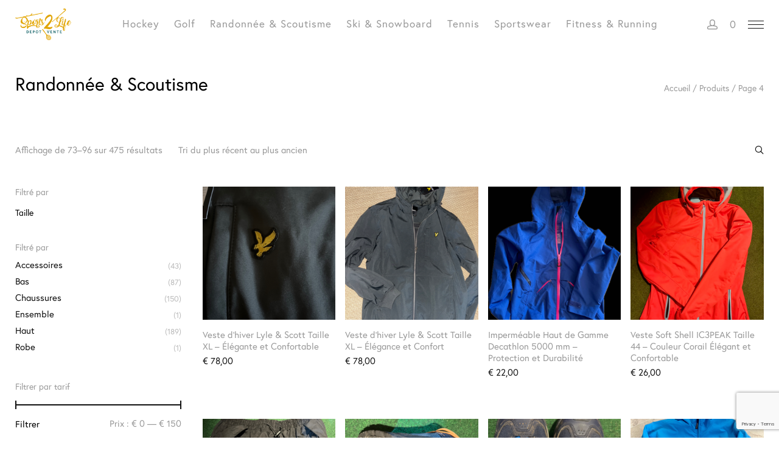

--- FILE ---
content_type: text/html; charset=UTF-8
request_url: https://www.sports2life.be/sport/randonnee-scoutisme/page/4/
body_size: 17060
content:
<!DOCTYPE html>
<html lang="fr-FR" class="no-js po-woo po-account-nav-woo  ">
<head>
	<meta charset="UTF-8">
	<meta name="viewport" content="width=device-width">
	<link rel="profile" href="https://gmpg.org/xfn/11">
	<link rel="pingback" href="https://www.sports2life.be/xmlrpc.php">
	<meta name='robots' content='index, follow, max-image-preview:large, max-snippet:-1, max-video-preview:-1' />
	
	<script>window._wca = window._wca || [];</script>

	<!-- This site is optimized with the Yoast SEO plugin v25.3.1 - https://yoast.com/wordpress/plugins/seo/ -->
	<link media="all" href="https://www.sports2life.be/wp-content/cache/autoptimize/css/autoptimize_4bda852a2c4e00af0a6d1a1facdd4d95.css" rel="stylesheet"><title>Nos articles de Randonnée &amp; Scoutisme - Sports2Life</title>
	<meta name="description" content="Découvrez nos articles de Randonnée &amp; Scoutisme de qualité. Grandes marques et petits prix ! Nombreuses affaires d&#039;occasion." />
	<link rel="canonical" href="https://www.sports2life.be/sport/randonnee-scoutisme/page/4/" />
	<link rel="prev" href="https://www.sports2life.be/sport/randonnee-scoutisme/page/3/" />
	<link rel="next" href="https://www.sports2life.be/sport/randonnee-scoutisme/page/5/" />
	<meta property="og:locale" content="fr_FR" />
	<meta property="og:type" content="article" />
	<meta property="og:title" content="Nos articles de Randonnée &amp; Scoutisme - Sports2Life" />
	<meta property="og:description" content="Découvrez nos articles de Randonnée &amp; Scoutisme de qualité. Grandes marques et petits prix ! Nombreuses affaires d&#039;occasion." />
	<meta property="og:url" content="https://www.sports2life.be/sport/randonnee-scoutisme/" />
	<meta property="og:site_name" content="Sports2Life" />
	<meta name="twitter:card" content="summary_large_image" />
	<script type="application/ld+json" class="yoast-schema-graph">{"@context":"https://schema.org","@graph":[{"@type":"CollectionPage","@id":"https://www.sports2life.be/sport/randonnee-scoutisme/","url":"https://www.sports2life.be/sport/randonnee-scoutisme/page/4/","name":"Nos articles de Randonnée &amp; Scoutisme - Sports2Life","isPartOf":{"@id":"https://www.sports2life.be/#website"},"primaryImageOfPage":{"@id":"https://www.sports2life.be/sport/randonnee-scoutisme/page/4/#primaryimage"},"image":{"@id":"https://www.sports2life.be/sport/randonnee-scoutisme/page/4/#primaryimage"},"thumbnailUrl":"https://www.sports2life.be/wp-content/uploads/2024/11/1730715316960.png","description":"Découvrez nos articles de Randonnée &amp; Scoutisme de qualité. Grandes marques et petits prix ! Nombreuses affaires d'occasion.","breadcrumb":{"@id":"https://www.sports2life.be/sport/randonnee-scoutisme/page/4/#breadcrumb"},"inLanguage":"fr-FR"},{"@type":"ImageObject","inLanguage":"fr-FR","@id":"https://www.sports2life.be/sport/randonnee-scoutisme/page/4/#primaryimage","url":"https://www.sports2life.be/wp-content/uploads/2024/11/1730715316960.png","contentUrl":"https://www.sports2life.be/wp-content/uploads/2024/11/1730715316960.png","width":750,"height":1000},{"@type":"BreadcrumbList","@id":"https://www.sports2life.be/sport/randonnee-scoutisme/page/4/#breadcrumb","itemListElement":[{"@type":"ListItem","position":1,"name":"Accueil","item":"https://www.sports2life.be/"},{"@type":"ListItem","position":2,"name":"Randonnée &amp; Scoutisme"}]},{"@type":"WebSite","@id":"https://www.sports2life.be/#website","url":"https://www.sports2life.be/","name":"Sports2Life","description":"Des petites occasions pour des grands sportifs !","publisher":{"@id":"https://www.sports2life.be/#organization"},"potentialAction":[{"@type":"SearchAction","target":{"@type":"EntryPoint","urlTemplate":"https://www.sports2life.be/?s={search_term_string}"},"query-input":{"@type":"PropertyValueSpecification","valueRequired":true,"valueName":"search_term_string"}}],"inLanguage":"fr-FR"},{"@type":"Organization","@id":"https://www.sports2life.be/#organization","name":"Sports2Life","url":"https://www.sports2life.be/","logo":{"@type":"ImageObject","inLanguage":"fr-FR","@id":"https://www.sports2life.be/#/schema/logo/image/","url":"https://www.sports2life.be/wp-content/uploads/2020/04/sports2life-petit2-copie.png","contentUrl":"https://www.sports2life.be/wp-content/uploads/2020/04/sports2life-petit2-copie.png","width":320,"height":181,"caption":"Sports2Life"},"image":{"@id":"https://www.sports2life.be/#/schema/logo/image/"},"sameAs":["https://www.facebook.com/sports2life.be/"]}]}</script>
	<!-- / Yoast SEO plugin. -->


<link rel='dns-prefetch' href='//www.googletagmanager.com' />
<link rel='dns-prefetch' href='//code.jquery.com' />
<link rel='dns-prefetch' href='//use.typekit.net' />
<link rel='dns-prefetch' href='//stats.wp.com' />
<link rel="alternate" type="application/rss+xml" title="Sports2Life &raquo; Flux" href="https://www.sports2life.be/feed/" />
<link rel="alternate" type="application/rss+xml" title="Sports2Life &raquo; Flux des commentaires" href="https://www.sports2life.be/comments/feed/" />
<link rel="alternate" type="application/rss+xml" title="Flux pour Sports2Life &raquo; Randonnée &amp; Scoutisme Catégorie" href="https://www.sports2life.be/sport/randonnee-scoutisme/feed/" />
<script type="text/javascript">
/* <![CDATA[ */
window._wpemojiSettings = {"baseUrl":"https:\/\/s.w.org\/images\/core\/emoji\/16.0.1\/72x72\/","ext":".png","svgUrl":"https:\/\/s.w.org\/images\/core\/emoji\/16.0.1\/svg\/","svgExt":".svg","source":{"concatemoji":"https:\/\/www.sports2life.be\/wp-includes\/js\/wp-emoji-release.min.js?ver=6.8.3"}};
/*! This file is auto-generated */
!function(s,n){var o,i,e;function c(e){try{var t={supportTests:e,timestamp:(new Date).valueOf()};sessionStorage.setItem(o,JSON.stringify(t))}catch(e){}}function p(e,t,n){e.clearRect(0,0,e.canvas.width,e.canvas.height),e.fillText(t,0,0);var t=new Uint32Array(e.getImageData(0,0,e.canvas.width,e.canvas.height).data),a=(e.clearRect(0,0,e.canvas.width,e.canvas.height),e.fillText(n,0,0),new Uint32Array(e.getImageData(0,0,e.canvas.width,e.canvas.height).data));return t.every(function(e,t){return e===a[t]})}function u(e,t){e.clearRect(0,0,e.canvas.width,e.canvas.height),e.fillText(t,0,0);for(var n=e.getImageData(16,16,1,1),a=0;a<n.data.length;a++)if(0!==n.data[a])return!1;return!0}function f(e,t,n,a){switch(t){case"flag":return n(e,"\ud83c\udff3\ufe0f\u200d\u26a7\ufe0f","\ud83c\udff3\ufe0f\u200b\u26a7\ufe0f")?!1:!n(e,"\ud83c\udde8\ud83c\uddf6","\ud83c\udde8\u200b\ud83c\uddf6")&&!n(e,"\ud83c\udff4\udb40\udc67\udb40\udc62\udb40\udc65\udb40\udc6e\udb40\udc67\udb40\udc7f","\ud83c\udff4\u200b\udb40\udc67\u200b\udb40\udc62\u200b\udb40\udc65\u200b\udb40\udc6e\u200b\udb40\udc67\u200b\udb40\udc7f");case"emoji":return!a(e,"\ud83e\udedf")}return!1}function g(e,t,n,a){var r="undefined"!=typeof WorkerGlobalScope&&self instanceof WorkerGlobalScope?new OffscreenCanvas(300,150):s.createElement("canvas"),o=r.getContext("2d",{willReadFrequently:!0}),i=(o.textBaseline="top",o.font="600 32px Arial",{});return e.forEach(function(e){i[e]=t(o,e,n,a)}),i}function t(e){var t=s.createElement("script");t.src=e,t.defer=!0,s.head.appendChild(t)}"undefined"!=typeof Promise&&(o="wpEmojiSettingsSupports",i=["flag","emoji"],n.supports={everything:!0,everythingExceptFlag:!0},e=new Promise(function(e){s.addEventListener("DOMContentLoaded",e,{once:!0})}),new Promise(function(t){var n=function(){try{var e=JSON.parse(sessionStorage.getItem(o));if("object"==typeof e&&"number"==typeof e.timestamp&&(new Date).valueOf()<e.timestamp+604800&&"object"==typeof e.supportTests)return e.supportTests}catch(e){}return null}();if(!n){if("undefined"!=typeof Worker&&"undefined"!=typeof OffscreenCanvas&&"undefined"!=typeof URL&&URL.createObjectURL&&"undefined"!=typeof Blob)try{var e="postMessage("+g.toString()+"("+[JSON.stringify(i),f.toString(),p.toString(),u.toString()].join(",")+"));",a=new Blob([e],{type:"text/javascript"}),r=new Worker(URL.createObjectURL(a),{name:"wpTestEmojiSupports"});return void(r.onmessage=function(e){c(n=e.data),r.terminate(),t(n)})}catch(e){}c(n=g(i,f,p,u))}t(n)}).then(function(e){for(var t in e)n.supports[t]=e[t],n.supports.everything=n.supports.everything&&n.supports[t],"flag"!==t&&(n.supports.everythingExceptFlag=n.supports.everythingExceptFlag&&n.supports[t]);n.supports.everythingExceptFlag=n.supports.everythingExceptFlag&&!n.supports.flag,n.DOMReady=!1,n.readyCallback=function(){n.DOMReady=!0}}).then(function(){return e}).then(function(){var e;n.supports.everything||(n.readyCallback(),(e=n.source||{}).concatemoji?t(e.concatemoji):e.wpemoji&&e.twemoji&&(t(e.twemoji),t(e.wpemoji)))}))}((window,document),window._wpemojiSettings);
/* ]]> */
</script>















<!--[if IE 9]>
<link rel='stylesheet' id='float-ie9-css' href='https://www.sports2life.be/wp-content/themes/float/css/ie9.css?ver=1.0' type='text/css' media='all' />
<![endif]-->
<script type="text/template" id="tmpl-variation-template">
	<div class="woocommerce-variation-description">{{{ data.variation.variation_description }}}</div>
	<div class="woocommerce-variation-price">{{{ data.variation.price_html }}}</div>
	<div class="woocommerce-variation-availability">{{{ data.variation.availability_html }}}</div>
</script>
<script type="text/template" id="tmpl-unavailable-variation-template">
	<p role="alert">Désolé, ce produit n&rsquo;est pas disponible. Veuillez choisir une combinaison différente.</p>
</script>
<script type="text/javascript" id="woocommerce-google-analytics-integration-gtag-js-after">
/* <![CDATA[ */
/* Google Analytics for WooCommerce (gtag.js) */
					window.dataLayer = window.dataLayer || [];
					function gtag(){dataLayer.push(arguments);}
					// Set up default consent state.
					for ( const mode of [{"analytics_storage":"denied","ad_storage":"denied","ad_user_data":"denied","ad_personalization":"denied","region":["AT","BE","BG","HR","CY","CZ","DK","EE","FI","FR","DE","GR","HU","IS","IE","IT","LV","LI","LT","LU","MT","NL","NO","PL","PT","RO","SK","SI","ES","SE","GB","CH"]}] || [] ) {
						gtag( "consent", "default", { "wait_for_update": 500, ...mode } );
					}
					gtag("js", new Date());
					gtag("set", "developer_id.dOGY3NW", true);
					gtag("config", "UA-104157879-1", {"track_404":true,"allow_google_signals":true,"logged_in":false,"linker":{"domains":[],"allow_incoming":false},"custom_map":{"dimension1":"logged_in"}});
/* ]]> */
</script>
<script type="text/javascript" src="https://code.jquery.com/jquery-2.2.4.min.js?ver=2.2.4" id="jquery-js"></script>



<script type="text/javascript" id="wc-add-to-cart-js-extra">
/* <![CDATA[ */
var wc_add_to_cart_params = {"ajax_url":"\/wp-admin\/admin-ajax.php","wc_ajax_url":"\/?wc-ajax=%%endpoint%%","i18n_view_cart":"Voir le panier","cart_url":"https:\/\/www.sports2life.be\/cart\/","is_cart":"","cart_redirect_after_add":"no"};
/* ]]> */
</script>


<script type="text/javascript" id="woocommerce-js-extra">
/* <![CDATA[ */
var woocommerce_params = {"ajax_url":"\/wp-admin\/admin-ajax.php","wc_ajax_url":"\/?wc-ajax=%%endpoint%%","i18n_password_show":"Afficher le mot de passe","i18n_password_hide":"Masquer le mot de passe"};
/* ]]> */
</script>


<script type="text/javascript" id="WCPAY_ASSETS-js-extra">
/* <![CDATA[ */
var wcpayAssets = {"url":"https:\/\/www.sports2life.be\/wp-content\/plugins\/woocommerce-payments\/dist\/"};
/* ]]> */
</script>
<script type="text/javascript" src="//use.typekit.net/awl5tya.js?ver=1.0.0" id="typekit-js"></script>
<script type="text/javascript" id="typekit-js-after">
/* <![CDATA[ */
try{Typekit.load();}catch(e){}
/* ]]> */
</script>
<script type="text/javascript" id="love-it-js-extra">
/* <![CDATA[ */
var love_it_vars = {"ajaxurl":"https:\/\/www.sports2life.be\/wp-admin\/admin-ajax.php","nonce":"53dcce9b76","loved":"","already_loved_message":"","error_message":"D\u00e9sol\u00e9, il y a eu un probl\u00e8me lors du traitement de votre demande.","logged_in":"false"};
/* ]]> */
</script>


<script type="text/javascript" src="https://stats.wp.com/s-202604.js" id="woocommerce-analytics-js" defer="defer" data-wp-strategy="defer"></script>

<script type="text/javascript" id="wp-util-js-extra">
/* <![CDATA[ */
var _wpUtilSettings = {"ajax":{"url":"\/wp-admin\/admin-ajax.php"}};
/* ]]> */
</script>

<script type="text/javascript" id="wc-add-to-cart-variation-js-extra">
/* <![CDATA[ */
var wc_add_to_cart_variation_params = {"wc_ajax_url":"\/?wc-ajax=%%endpoint%%","i18n_no_matching_variations_text":"D\u00e9sol\u00e9, aucun produit ne r\u00e9pond \u00e0 vos crit\u00e8res. Veuillez choisir une combinaison diff\u00e9rente.","i18n_make_a_selection_text":"Veuillez s\u00e9lectionner des options du produit avant de l\u2019ajouter \u00e0 votre panier.","i18n_unavailable_text":"D\u00e9sol\u00e9, ce produit n\u2019est pas disponible. Veuillez choisir une combinaison diff\u00e9rente.","i18n_reset_alert_text":"Votre s\u00e9lection a \u00e9t\u00e9 r\u00e9initialis\u00e9e. Veuillez s\u00e9lectionner des options du produit avant de l\u2019ajouter \u00e0 votre panier."};
/* ]]> */
</script>

<link rel="https://api.w.org/" href="https://www.sports2life.be/wp-json/" /><link rel="alternate" title="JSON" type="application/json" href="https://www.sports2life.be/wp-json/wp/v2/product_cat/202" /><link rel="EditURI" type="application/rsd+xml" title="RSD" href="https://www.sports2life.be/xmlrpc.php?rsd" />
<meta name="generator" content="WordPress 6.8.3" />
<script type="text/javascript">
				var po_wishlist_ajaxurl = 'https://www.sports2life.be/wp-admin/admin-ajax.php';
			</script>	
		<!-- Google site verification - Google for WooCommerce -->
<meta name="google-site-verification" content="xFAsBYOBqLahxbduRgZn3iAhBG6yrY2hTKyJjfqtDu4" />
	<noscript><style>.woocommerce-product-gallery{ opacity: 1 !important; }</style></noscript>
	<meta name="generator" content="Powered by WPBakery Page Builder - drag and drop page builder for WordPress."/>
<!--[if lte IE 9]><link rel="stylesheet" type="text/css" href="https://www.sports2life.be/wp-content/plugins/js_composer/assets/css/vc_lte_ie9.min.css" media="screen"><![endif]-->			<script  type="text/javascript">
				!function(f,b,e,v,n,t,s){if(f.fbq)return;n=f.fbq=function(){n.callMethod?
					n.callMethod.apply(n,arguments):n.queue.push(arguments)};if(!f._fbq)f._fbq=n;
					n.push=n;n.loaded=!0;n.version='2.0';n.queue=[];t=b.createElement(e);t.async=!0;
					t.src=v;s=b.getElementsByTagName(e)[0];s.parentNode.insertBefore(t,s)}(window,
					document,'script','https://connect.facebook.net/en_US/fbevents.js');
			</script>
			<!-- WooCommerce Facebook Integration Begin -->
			<script  type="text/javascript">

				fbq('init', '685641348288836', {}, {
    "agent": "woocommerce-9.9.5-3.5.3"
});

				document.addEventListener( 'DOMContentLoaded', function() {
					// Insert placeholder for events injected when a product is added to the cart through AJAX.
					document.body.insertAdjacentHTML( 'beforeend', '<div class=\"wc-facebook-pixel-event-placeholder\"></div>' );
				}, false );

			</script>
			<!-- WooCommerce Facebook Integration End -->
			<meta name="generator" content="Powered by Slider Revolution 5.4.6.4 - responsive, Mobile-Friendly Slider Plugin for WordPress with comfortable drag and drop interface." />
<link rel="icon" href="https://www.sports2life.be/wp-content/uploads/2019/06/cropped-cropped-fondtransparent-300x170-32x32.png" sizes="32x32" />
<link rel="icon" href="https://www.sports2life.be/wp-content/uploads/2019/06/cropped-cropped-fondtransparent-300x170-192x192.png" sizes="192x192" />
<link rel="apple-touch-icon" href="https://www.sports2life.be/wp-content/uploads/2019/06/cropped-cropped-fondtransparent-300x170-180x180.png" />
<meta name="msapplication-TileImage" content="https://www.sports2life.be/wp-content/uploads/2019/06/cropped-cropped-fondtransparent-300x170-270x270.png" />
<script type="text/javascript">function setREVStartSize(e){
				try{ var i=jQuery(window).width(),t=9999,r=0,n=0,l=0,f=0,s=0,h=0;					
					if(e.responsiveLevels&&(jQuery.each(e.responsiveLevels,function(e,f){f>i&&(t=r=f,l=e),i>f&&f>r&&(r=f,n=e)}),t>r&&(l=n)),f=e.gridheight[l]||e.gridheight[0]||e.gridheight,s=e.gridwidth[l]||e.gridwidth[0]||e.gridwidth,h=i/s,h=h>1?1:h,f=Math.round(h*f),"fullscreen"==e.sliderLayout){var u=(e.c.width(),jQuery(window).height());if(void 0!=e.fullScreenOffsetContainer){var c=e.fullScreenOffsetContainer.split(",");if (c) jQuery.each(c,function(e,i){u=jQuery(i).length>0?u-jQuery(i).outerHeight(!0):u}),e.fullScreenOffset.split("%").length>1&&void 0!=e.fullScreenOffset&&e.fullScreenOffset.length>0?u-=jQuery(window).height()*parseInt(e.fullScreenOffset,0)/100:void 0!=e.fullScreenOffset&&e.fullScreenOffset.length>0&&(u-=parseInt(e.fullScreenOffset,0))}f=u}else void 0!=e.minHeight&&f<e.minHeight&&(f=e.minHeight);e.c.closest(".rev_slider_wrapper").css({height:f})					
				}catch(d){console.log("Failure at Presize of Slider:"+d)}
			};</script>
<link rel="alternate" type="application/rss+xml" title="RSS" href="https://www.sports2life.be/rsslatest.xml" />		
		<noscript><style type="text/css"> .wpb_animate_when_almost_visible { opacity: 1; }</style></noscript></head>
<body class="archive paged tax-product_cat term-randonnee-scoutisme term-202 wp-custom-logo paged-4 wp-theme-float theme-float woocommerce woocommerce-page woocommerce-no-js wpb-js-composer js-comp-ver-5.4.7 vc_responsive">
		<div id="po-page">
		<div class="po-search-bg po-site-search-bg">
			<div class="icon-chevron-up"></div>
			<div class="po-search-meta po-mobile">
				<form role="search" method="get" id="searchform-site" action="https://www.sports2life.be/">
						<span class="icon-search"></span>
						<input type="text" class="po-product-search" value="" name="s" id="s-site" placeholder="Cherchez dans le contenu du site" />
						<input type="hidden" name="post_type" value="" />
				</form>
			</div>
		</div>
		<div class="po-search-bg po-type-search-bg">
			<div class="icon-chevron-up"></div>
			<div class="po-search-meta po-mobile">
				<form role="search" method="get" id="searchform" action="https://www.sports2life.be/">
						<span class="icon-search"></span>
						<input type="text" class="po-product-search" value="" name="s" id="s"
						placeholder="Rechercher un magasin" />
						<input type="hidden" name="post_type" value="product" />
				</form>
			</div>
		</div>
						<div class="po-nav-container"><div class="po-nav-bar-animation po-nav-fixed"></div><div class="po-nav-bar po-show-menu-side-btn po-site-search-nav-no po-nav-fixed po-nav-solid" data-bg="#FFF" data-text="#777" data-border="#eee" data-button="#111"><div class="po-inner"><nav class="po-horizontal-navigation po-nav-top po-nav-center"><div class="menu-sports2life-top-container"><ul id="menu-sports2life-top" class="menu"><li id="menu-item-6359" class="menu-item menu-item-type-taxonomy menu-item-object-product_cat menu-item-6359"><a href="https://www.sports2life.be/sport/hockey/">Hockey</a></li>
<li id="menu-item-6360" class="menu-item menu-item-type-taxonomy menu-item-object-product_cat menu-item-6360"><a href="https://www.sports2life.be/sport/golf/">Golf</a></li>
<li id="menu-item-6362" class="menu-item menu-item-type-taxonomy menu-item-object-product_cat current-menu-item menu-item-6362"><a href="https://www.sports2life.be/sport/randonnee-scoutisme/" aria-current="page">Randonnée &#038; Scoutisme</a></li>
<li id="menu-item-6363" class="menu-item menu-item-type-taxonomy menu-item-object-product_cat menu-item-6363"><a href="https://www.sports2life.be/sport/ski-snowboard/">Ski &#038; Snowboard</a></li>
<li id="menu-item-6364" class="menu-item menu-item-type-taxonomy menu-item-object-product_cat menu-item-6364"><a href="https://www.sports2life.be/sport/tennis/">Tennis</a></li>
<li id="menu-item-11686" class="menu-item menu-item-type-taxonomy menu-item-object-product_cat menu-item-11686"><a href="https://www.sports2life.be/sport/sportswear/">Sportswear</a></li>
<li id="menu-item-7204" class="menu-item menu-item-type-taxonomy menu-item-object-product_cat menu-item-7204"><a href="https://www.sports2life.be/sport/fitness-running/">Fitness &#038; Running</a></li>
</ul></div></nav><div class="po-logo-container po-logo-center"><div class="po-logo-inner"><a href="https://www.sports2life.be"><img width="320" height="181" src="https://www.sports2life.be/wp-content/uploads/2020/04/sports2life-petit2-copie.png" class="po-logo" alt="" decoding="async" fetchpriority="high" data-srcset="https://www.sports2life.be/wp-content/uploads/2020/04/sports2life-petit2-copie.png 320w, https://www.sports2life.be/wp-content/uploads/2020/04/sports2life-petit2-copie-300x170.png 300w" /></a></div></div><nav class="po-navigation-right"><ul><li class="po-account-navigation"><a href="https://www.sports2life.be/?page_id=208" title="Compte"><button class="po-account-button icon-head po-show" id="po-account-slide-top"></button></a><button class="po-account-close-button icon-cross po-close"></button></li><li class="po-cart-navigation"><button id="po-cart-slide-top" class="po-cart-count-button po-show"><span class="po-cart-number">0 </span></button><button class="po-cart-close-button icon-cross po-close"></button></li><li class="po-side-menu-btn-container"><button id="po-side-menu-push-right" class="po-side-menu-btn po-cross"><span class="po-before"></span><span class="po-center"></span><span class="po-after"></span></button></li></ul></nav></div></div></div><div class="po-title"><div class="po-inner"><h2>Randonnée &amp; Scoutisme</h2><div class="po-breadcrumbs"><div class="breadcrumbs"><p><span itemscope itemtype="http://data-vocabulary.org/Breadcrumb"><a href="https://www.sports2life.be/" itemprop="url"><span itemprop="title">Accueil</span></a></span> <span class="sep">/</span> <span itemscope itemtype="http://data-vocabulary.org/Breadcrumb"><a href="https://www.sports2life.be/shop/" itemprop="url"><span itemprop="title">Produits</span></a></span> <span class="sep">/</span> <span class="current">Page 4</span></p></div><!-- .breadcrumbs --></div><div class="po-clear"></div></div></div><div class="po-page-container"><div class="po-page-inner site-content">				<div id="content" class="po-shop-archive po-infinite " role="main">
		
			<div class="po-products-filter columns-4">
				<div class="po-products-meta">
										<button class="po-search-button"></button>
					<p class="woocommerce-result-count" role="alert" aria-relevant="all" data-is-sorted-by="true">
	Affichage de 73&ndash;96 sur 475 résultats<span class="screen-reader-text">Trié du plus récent au plus ancien</span></p>
															<form class="woocommerce-ordering" method="get">
		<select
		name="orderby"
		class="orderby"
					aria-label="Commande"
			>
					<option value="popularity" >Tri par popularité</option>
					<option value="date"  selected='selected'>Tri du plus récent au plus ancien</option>
					<option value="price" >Tri par tarif croissant</option>
					<option value="price-desc" >Tri par tarif décroissant</option>
			</select>
	<input type="hidden" name="paged" value="1" />
	</form>
					<div class="po-clear"></div>
				</div>
											</div>

							<div class="po-section po-sidebar-container">
					<div class="po-section-inner po-full-width">
						<div class="po-col-md-3 po-left columns-4">
							<div class="po-sidebar-inner">
																	<div class="widget-area">
										<aside id="woocommerce_layered_nav-3" class="widget woocommerce widget_layered_nav woocommerce-widget-layered-nav"><h2 class="widget-title">Filtré par</h2><form method="get" action="https://www.sports2life.be/sport/randonnee-scoutisme/" class="woocommerce-widget-layered-nav-dropdown"><select class="woocommerce-widget-layered-nav-dropdown dropdown_layered_nav_taille"><option value="">Taille</option><option value="36" >36</option><option value="38" >38</option><option value="40" >40</option><option value="42" >42</option><option value="l" >L</option><option value="m" >M</option><option value="s" >S</option><option value="xl" >XL</option><option value="xs" >XS</option><option value="xxl" >XXL</option><option value="xxs" >XXS</option><option value="xxxl" >XXXL</option></select><input type="hidden" name="filter_taille" value="" /></form></aside><aside id="woocommerce_layered_nav-4" class="widget woocommerce widget_layered_nav woocommerce-widget-layered-nav"><h2 class="widget-title">Filtré par</h2><ul class="woocommerce-widget-layered-nav-list"><li class="woocommerce-widget-layered-nav-list__item wc-layered-nav-term "><a rel="nofollow" href="https://www.sports2life.be/sport/randonnee-scoutisme/?filter_type-de-vetements=accessoires">Accessoires</a> <span class="count">(43)</span></li><li class="woocommerce-widget-layered-nav-list__item wc-layered-nav-term "><a rel="nofollow" href="https://www.sports2life.be/sport/randonnee-scoutisme/?filter_type-de-vetements=bas">Bas</a> <span class="count">(87)</span></li><li class="woocommerce-widget-layered-nav-list__item wc-layered-nav-term "><a rel="nofollow" href="https://www.sports2life.be/sport/randonnee-scoutisme/?filter_type-de-vetements=chaussures">Chaussures</a> <span class="count">(150)</span></li><li class="woocommerce-widget-layered-nav-list__item wc-layered-nav-term "><a rel="nofollow" href="https://www.sports2life.be/sport/randonnee-scoutisme/?filter_type-de-vetements=ensemble">Ensemble</a> <span class="count">(1)</span></li><li class="woocommerce-widget-layered-nav-list__item wc-layered-nav-term "><a rel="nofollow" href="https://www.sports2life.be/sport/randonnee-scoutisme/?filter_type-de-vetements=haut">Haut</a> <span class="count">(189)</span></li><li class="woocommerce-widget-layered-nav-list__item wc-layered-nav-term "><a rel="nofollow" href="https://www.sports2life.be/sport/randonnee-scoutisme/?filter_type-de-vetements=robe">Robe</a> <span class="count">(1)</span></li></ul></aside><aside id="woocommerce_price_filter-2" class="widget woocommerce widget_price_filter"><h2 class="widget-title">Filtrer par tarif</h2>
<form method="get" action="https://www.sports2life.be/sport/randonnee-scoutisme/">
	<div class="price_slider_wrapper">
		<div class="price_slider" style="display:none;"></div>
		<div class="price_slider_amount" data-step="10">
			<label class="screen-reader-text" for="min_price">Prix min</label>
			<input type="text" id="min_price" name="min_price" value="0" data-min="0" placeholder="Prix min" />
			<label class="screen-reader-text" for="max_price">Prix max</label>
			<input type="text" id="max_price" name="max_price" value="150" data-max="150" placeholder="Prix max" />
						<button type="submit" class="button">Filtrer</button>
			<div class="price_label" style="display:none;">
				Prix : <span class="from"></span> &mdash; <span class="to"></span>
			</div>
						<div class="clear"></div>
		</div>
	</div>
</form>

</aside><aside id="woocommerce_layered_nav-5" class="widget woocommerce widget_layered_nav woocommerce-widget-layered-nav"><h2 class="widget-title">Filtré par</h2><ul class="woocommerce-widget-layered-nav-list"><li class="woocommerce-widget-layered-nav-list__item wc-layered-nav-term "><a rel="nofollow" href="https://www.sports2life.be/sport/randonnee-scoutisme/?filter_sexe=enfant">Enfant</a> <span class="count">(201)</span></li><li class="woocommerce-widget-layered-nav-list__item wc-layered-nav-term "><a rel="nofollow" href="https://www.sports2life.be/sport/randonnee-scoutisme/?filter_sexe=f">Femme</a> <span class="count">(149)</span></li><li class="woocommerce-widget-layered-nav-list__item wc-layered-nav-term "><a rel="nofollow" href="https://www.sports2life.be/sport/randonnee-scoutisme/?filter_sexe=m">Homme</a> <span class="count">(96)</span></li></ul></aside>									</div>
															</div>
						</div>
						<div class="po-col-md-9 po-right">
			
						<div class="columns-4">
							<ul class="products columns-4" data-loading="Chargement...">

								
								
									<li class="post-33673 product type-product status-publish has-post-thumbnail product_cat-randonnee-scoutisme pa_sexe-m first outofstock shipping-taxable purchasable product-type-simple" data-animation="fade-in" data-delay="0" data-title="Veste d&rsquo;hiver Lyle &amp; Scott Taille XL &#8211; Élégante et Confortable">
	<div class="po-qv"><div class="po-qv-inner"><a href="/sport/randonnee-scoutisme/page/4/?wc-api=PIXELOBJECT_QV&#038;product=33673&#038;width=1000&#038;height=auto&#038;ajax=true" title="Rapide aperçu" class="quick-view-button button icon-plus"></a></div></div>		<a class="po-img-link" href="https://www.sports2life.be/article/veste-hiver-lyle-scott-t-xl-2/">
			<div class="po-image-container">
				<img width="300" height="300" src="https://placehold.it/300x300/f4f5f7/f4f5f7" class="attachment-shop_catalog lazy wp-post-image" alt="" data-original="https://www.sports2life.be/wp-content/uploads/2024/11/1730715316960-300x300.png" decoding="async" data-srcset="https://www.sports2life.be/wp-content/uploads/2024/11/1730715316960-300x300.png 300w, https://www.sports2life.be/wp-content/uploads/2024/11/1730715316960-150x150.png 150w, https://www.sports2life.be/wp-content/uploads/2024/11/1730715316960-100x100.png 100w" />			</div>
		</a>
		<div class="po-details-left">
			<a href="https://www.sports2life.be/article/veste-hiver-lyle-scott-t-xl-2/">
				<h2 class="woocommerce-loop-product__title">Veste d&rsquo;hiver Lyle &amp; Scott Taille XL &#8211; Élégante et Confortable</h2>			</a>
						<div class="po-clear"></div>
			<a href="https://www.sports2life.be/article/veste-hiver-lyle-scott-t-xl-2/" rel="nofollow" data-product_id="33673" data-product_sku="" data-quantity="1" class="button  product_type_simple">
	<ul class="po-loader">
	  <li></li>
	  <li></li>
	  <li></li>
	</ul>
	<span>Lire la suite</span>
</a>		</div>
		<div class="po-details-right">
			
	<span class="price"><span class="woocommerce-Price-amount amount"><bdi><span class="woocommerce-Price-currencySymbol">&euro;</span>&nbsp;78,00</bdi></span></span>
			<div class="po-clear"></div>
		</div>
		<div class="po-clear"></div>
</li>

								
									<li class="post-33671 product type-product status-publish has-post-thumbnail product_cat-randonnee-scoutisme pa_sexe-m  outofstock shipping-taxable purchasable product-type-simple" data-animation="fade-in" data-delay="0" data-title="Veste d&rsquo;hiver Lyle &amp; Scott Taille XL &#8211; Élégance et Confort">
	<div class="po-qv"><div class="po-qv-inner"><a href="/sport/randonnee-scoutisme/page/4/?wc-api=PIXELOBJECT_QV&#038;product=33671&#038;width=1000&#038;height=auto&#038;ajax=true" title="Rapide aperçu" class="quick-view-button button icon-plus"></a></div></div>		<a class="po-img-link" href="https://www.sports2life.be/article/veste-hiver-lyle-scott-t-xl/">
			<div class="po-image-container">
				<img width="300" height="300" src="https://placehold.it/300x300/f4f5f7/f4f5f7" class="attachment-shop_catalog lazy wp-post-image" alt="" data-original="https://www.sports2life.be/wp-content/uploads/2024/11/1730715287557-300x300.png" decoding="async" data-srcset="https://www.sports2life.be/wp-content/uploads/2024/11/1730715287557-300x300.png 300w, https://www.sports2life.be/wp-content/uploads/2024/11/1730715287557-150x150.png 150w, https://www.sports2life.be/wp-content/uploads/2024/11/1730715287557-100x100.png 100w" />			</div>
		</a>
		<div class="po-details-left">
			<a href="https://www.sports2life.be/article/veste-hiver-lyle-scott-t-xl/">
				<h2 class="woocommerce-loop-product__title">Veste d&rsquo;hiver Lyle &amp; Scott Taille XL &#8211; Élégance et Confort</h2>			</a>
						<div class="po-clear"></div>
			<a href="https://www.sports2life.be/article/veste-hiver-lyle-scott-t-xl/" rel="nofollow" data-product_id="33671" data-product_sku="" data-quantity="1" class="button  product_type_simple">
	<ul class="po-loader">
	  <li></li>
	  <li></li>
	  <li></li>
	</ul>
	<span>Lire la suite</span>
</a>		</div>
		<div class="po-details-right">
			
	<span class="price"><span class="woocommerce-Price-amount amount"><bdi><span class="woocommerce-Price-currencySymbol">&euro;</span>&nbsp;78,00</bdi></span></span>
			<div class="po-clear"></div>
		</div>
		<div class="po-clear"></div>
</li>

								
									<li class="post-33443 product type-product status-publish has-post-thumbnail product_cat-randonnee-scoutisme pa_sexe-enfant  instock shipping-taxable purchasable product-type-simple" data-animation="fade-in" data-delay="0" data-title="Imperméable Haut de Gamme Decathlon 5000 mm &#8211; Protection et Durabilité">
	<div class="po-qv"><div class="po-qv-inner"><a href="/sport/randonnee-scoutisme/page/4/?wc-api=PIXELOBJECT_QV&#038;product=33443&#038;width=1000&#038;height=auto&#038;ajax=true" title="Rapide aperçu" class="quick-view-button button icon-plus"></a></div></div>		<a class="po-img-link" href="https://www.sports2life.be/article/restaurant-donne-impermeable-decathlon-5000-mm-haut-de-gamme/">
			<div class="po-image-container">
				<img width="300" height="300" src="https://placehold.it/300x300/f4f5f7/f4f5f7" class="attachment-shop_catalog lazy wp-post-image" alt="" data-original="https://www.sports2life.be/wp-content/uploads/2024/11/1730476449461-300x300.png" decoding="async" loading="lazy" data-srcset="https://www.sports2life.be/wp-content/uploads/2024/11/1730476449461-300x300.png 300w, https://www.sports2life.be/wp-content/uploads/2024/11/1730476449461-150x150.png 150w, https://www.sports2life.be/wp-content/uploads/2024/11/1730476449461-100x100.png 100w" />			</div>
		</a>
		<div class="po-details-left">
			<a href="https://www.sports2life.be/article/restaurant-donne-impermeable-decathlon-5000-mm-haut-de-gamme/">
				<h2 class="woocommerce-loop-product__title">Imperméable Haut de Gamme Decathlon 5000 mm &#8211; Protection et Durabilité</h2>			</a>
						<div class="po-clear"></div>
			<a href="?add-to-cart=33443" rel="nofollow" data-product_id="33443" data-product_sku="" data-quantity="1" class="button add_to_cart_button product_type_simple">
	<ul class="po-loader">
	  <li></li>
	  <li></li>
	  <li></li>
	</ul>
	<span>Ajouter au panier</span>
</a>		</div>
		<div class="po-details-right">
			
	<span class="price"><span class="woocommerce-Price-amount amount"><bdi><span class="woocommerce-Price-currencySymbol">&euro;</span>&nbsp;22,00</bdi></span></span>
			<div class="po-clear"></div>
		</div>
		<div class="po-clear"></div>
</li>

								
									<li class="post-33398 product type-product status-publish has-post-thumbnail product_cat-randonnee-scoutisme pa_sexe-f last instock shipping-taxable purchasable product-type-simple" data-animation="fade-in" data-delay="0" data-title="Veste Soft Shell IC3PEAK Taille 44 &#8211; Couleur Corail Élégant et Confortable">
	<div class="po-qv"><div class="po-qv-inner"><a href="/sport/randonnee-scoutisme/page/4/?wc-api=PIXELOBJECT_QV&#038;product=33398&#038;width=1000&#038;height=auto&#038;ajax=true" title="Rapide aperçu" class="quick-view-button button icon-plus"></a></div></div>		<a class="po-img-link" href="https://www.sports2life.be/article/veste-soft-shell-ic3peak-taille-44-couleur-corail/">
			<div class="po-image-container">
				<img width="300" height="300" src="https://placehold.it/300x300/f4f5f7/f4f5f7" class="attachment-shop_catalog lazy wp-post-image" alt="" data-original="https://www.sports2life.be/wp-content/uploads/2024/10/1730277473202-300x300.png" decoding="async" loading="lazy" data-srcset="https://www.sports2life.be/wp-content/uploads/2024/10/1730277473202-300x300.png 300w, https://www.sports2life.be/wp-content/uploads/2024/10/1730277473202-150x150.png 150w, https://www.sports2life.be/wp-content/uploads/2024/10/1730277473202-100x100.png 100w" />			</div>
		</a>
		<div class="po-details-left">
			<a href="https://www.sports2life.be/article/veste-soft-shell-ic3peak-taille-44-couleur-corail/">
				<h2 class="woocommerce-loop-product__title">Veste Soft Shell IC3PEAK Taille 44 &#8211; Couleur Corail Élégant et Confortable</h2>			</a>
						<div class="po-clear"></div>
			<a href="?add-to-cart=33398" rel="nofollow" data-product_id="33398" data-product_sku="" data-quantity="1" class="button add_to_cart_button product_type_simple">
	<ul class="po-loader">
	  <li></li>
	  <li></li>
	  <li></li>
	</ul>
	<span>Ajouter au panier</span>
</a>		</div>
		<div class="po-details-right">
			
	<span class="price"><span class="woocommerce-Price-amount amount"><bdi><span class="woocommerce-Price-currencySymbol">&euro;</span>&nbsp;26,00</bdi></span></span>
			<div class="po-clear"></div>
		</div>
		<div class="po-clear"></div>
</li>

								
									<li class="post-33381 product type-product status-publish has-post-thumbnail product_cat-randonnee-scoutisme pa_sexe-m first instock shipping-taxable purchasable product-type-simple" data-animation="fade-in" data-delay="0" data-title="Sur-Pantalon Pluie Trepass Noir Taille XL &#8211; Protection Étanche et Confortable">
	<div class="po-qv"><div class="po-qv-inner"><a href="/sport/randonnee-scoutisme/page/4/?wc-api=PIXELOBJECT_QV&#038;product=33381&#038;width=1000&#038;height=auto&#038;ajax=true" title="Rapide aperçu" class="quick-view-button button icon-plus"></a></div></div>		<a class="po-img-link" href="https://www.sports2life.be/article/sur-pantalon-pluie-trepass-noir-taille-xl/">
			<div class="po-image-container">
				<img width="300" height="300" src="https://placehold.it/300x300/f4f5f7/f4f5f7" class="attachment-shop_catalog lazy wp-post-image" alt="" data-original="https://www.sports2life.be/wp-content/uploads/2024/10/1730221030751-300x300.png" decoding="async" loading="lazy" data-srcset="https://www.sports2life.be/wp-content/uploads/2024/10/1730221030751-300x300.png 300w, https://www.sports2life.be/wp-content/uploads/2024/10/1730221030751-150x150.png 150w, https://www.sports2life.be/wp-content/uploads/2024/10/1730221030751-100x100.png 100w" />			</div>
		</a>
		<div class="po-details-left">
			<a href="https://www.sports2life.be/article/sur-pantalon-pluie-trepass-noir-taille-xl/">
				<h2 class="woocommerce-loop-product__title">Sur-Pantalon Pluie Trepass Noir Taille XL &#8211; Protection Étanche et Confortable</h2>			</a>
						<div class="po-clear"></div>
			<a href="?add-to-cart=33381" rel="nofollow" data-product_id="33381" data-product_sku="" data-quantity="1" class="button add_to_cart_button product_type_simple">
	<ul class="po-loader">
	  <li></li>
	  <li></li>
	  <li></li>
	</ul>
	<span>Ajouter au panier</span>
</a>		</div>
		<div class="po-details-right">
			
	<span class="price"><span class="woocommerce-Price-amount amount"><bdi><span class="woocommerce-Price-currencySymbol">&euro;</span>&nbsp;28,00</bdi></span></span>
			<div class="po-clear"></div>
		</div>
		<div class="po-clear"></div>
</li>

								
									<li class="post-33359 product type-product status-publish has-post-thumbnail product_cat-randonnee-scoutisme pa_sexe-enfant  outofstock shipping-taxable purchasable product-type-simple" data-animation="fade-in" data-delay="0" data-title="Chaussures de Marche Fourrées pour Femmes &#8211; Décathlon, Pointure 36, Neuf">
	<div class="po-qv"><div class="po-qv-inner"><a href="/sport/randonnee-scoutisme/page/4/?wc-api=PIXELOBJECT_QV&#038;product=33359&#038;width=1000&#038;height=auto&#038;ajax=true" title="Rapide aperçu" class="quick-view-button button icon-plus"></a></div></div>		<a class="po-img-link" href="https://www.sports2life.be/article/chaussures-de-marche-fourrees-decathlon-pointure-36-neuves/">
			<div class="po-image-container">
				<img width="300" height="300" src="https://placehold.it/300x300/f4f5f7/f4f5f7" class="attachment-shop_catalog lazy wp-post-image" alt="" data-original="https://www.sports2life.be/wp-content/uploads/2024/10/1730220301208-300x300.png" decoding="async" loading="lazy" data-srcset="https://www.sports2life.be/wp-content/uploads/2024/10/1730220301208-300x300.png 300w, https://www.sports2life.be/wp-content/uploads/2024/10/1730220301208-150x150.png 150w, https://www.sports2life.be/wp-content/uploads/2024/10/1730220301208-100x100.png 100w" />			</div>
		</a>
		<div class="po-details-left">
			<a href="https://www.sports2life.be/article/chaussures-de-marche-fourrees-decathlon-pointure-36-neuves/">
				<h2 class="woocommerce-loop-product__title">Chaussures de Marche Fourrées pour Femmes &#8211; Décathlon, Pointure 36, Neuf</h2>			</a>
						<div class="po-clear"></div>
			<a href="https://www.sports2life.be/article/chaussures-de-marche-fourrees-decathlon-pointure-36-neuves/" rel="nofollow" data-product_id="33359" data-product_sku="" data-quantity="1" class="button  product_type_simple">
	<ul class="po-loader">
	  <li></li>
	  <li></li>
	  <li></li>
	</ul>
	<span>Lire la suite</span>
</a>		</div>
		<div class="po-details-right">
			
	<span class="price"><span class="woocommerce-Price-amount amount"><bdi><span class="woocommerce-Price-currencySymbol">&euro;</span>&nbsp;18,00</bdi></span></span>
			<div class="po-clear"></div>
		</div>
		<div class="po-clear"></div>
</li>

								
									<li class="post-33309 product type-product status-publish has-post-thumbnail product_cat-randonnee-scoutisme pa_sexe-enfant  outofstock shipping-taxable purchasable product-type-simple" data-animation="fade-in" data-delay="0" data-title="Chaussures de Marche Basse Decathlon 32 &#8211; Confort et Performance">
	<div class="po-qv"><div class="po-qv-inner"><a href="/sport/randonnee-scoutisme/page/4/?wc-api=PIXELOBJECT_QV&#038;product=33309&#038;width=1000&#038;height=auto&#038;ajax=true" title="Rapide aperçu" class="quick-view-button button icon-plus"></a></div></div>		<a class="po-img-link" href="https://www.sports2life.be/article/chaussures-de-marche-basse-decathlon-32/">
			<div class="po-image-container">
				<img width="300" height="300" src="https://placehold.it/300x300/f4f5f7/f4f5f7" class="attachment-shop_catalog lazy wp-post-image" alt="" data-original="https://www.sports2life.be/wp-content/uploads/2024/10/1730036622700-300x300.png" decoding="async" loading="lazy" data-srcset="https://www.sports2life.be/wp-content/uploads/2024/10/1730036622700-300x300.png 300w, https://www.sports2life.be/wp-content/uploads/2024/10/1730036622700-150x150.png 150w, https://www.sports2life.be/wp-content/uploads/2024/10/1730036622700-100x100.png 100w" />			</div>
		</a>
		<div class="po-details-left">
			<a href="https://www.sports2life.be/article/chaussures-de-marche-basse-decathlon-32/">
				<h2 class="woocommerce-loop-product__title">Chaussures de Marche Basse Decathlon 32 &#8211; Confort et Performance</h2>			</a>
						<div class="po-clear"></div>
			<a href="https://www.sports2life.be/article/chaussures-de-marche-basse-decathlon-32/" rel="nofollow" data-product_id="33309" data-product_sku="" data-quantity="1" class="button  product_type_simple">
	<ul class="po-loader">
	  <li></li>
	  <li></li>
	  <li></li>
	</ul>
	<span>Lire la suite</span>
</a>		</div>
		<div class="po-details-right">
			
	<span class="price"><span class="woocommerce-Price-amount amount"><bdi><span class="woocommerce-Price-currencySymbol">&euro;</span>&nbsp;14,00</bdi></span></span>
			<div class="po-clear"></div>
		</div>
		<div class="po-clear"></div>
</li>

								
									<li class="post-33248 product type-product status-publish has-post-thumbnail product_cat-randonnee-scoutisme pa_sexe-m last instock shipping-taxable purchasable product-type-simple" data-animation="fade-in" data-delay="0" data-title="Veste Imperméable Tenson &#8211; Taille XXXL | Protection contre les intempéries">
	<div class="po-qv"><div class="po-qv-inner"><a href="/sport/randonnee-scoutisme/page/4/?wc-api=PIXELOBJECT_QV&#038;product=33248&#038;width=1000&#038;height=auto&#038;ajax=true" title="Rapide aperçu" class="quick-view-button button icon-plus"></a></div></div>		<a class="po-img-link" href="https://www.sports2life.be/article/veste-impermeable-tenson-taille-xxxl/">
			<div class="po-image-container">
				<img width="300" height="300" src="https://placehold.it/300x300/f4f5f7/f4f5f7" class="attachment-shop_catalog lazy wp-post-image" alt="" data-original="https://www.sports2life.be/wp-content/uploads/2024/10/1730026685696-300x300.png" decoding="async" loading="lazy" data-srcset="https://www.sports2life.be/wp-content/uploads/2024/10/1730026685696-300x300.png 300w, https://www.sports2life.be/wp-content/uploads/2024/10/1730026685696-150x150.png 150w, https://www.sports2life.be/wp-content/uploads/2024/10/1730026685696-100x100.png 100w" />			</div>
		</a>
		<div class="po-details-left">
			<a href="https://www.sports2life.be/article/veste-impermeable-tenson-taille-xxxl/">
				<h2 class="woocommerce-loop-product__title">Veste Imperméable Tenson &#8211; Taille XXXL | Protection contre les intempéries</h2>			</a>
						<div class="po-clear"></div>
			<a href="?add-to-cart=33248" rel="nofollow" data-product_id="33248" data-product_sku="" data-quantity="1" class="button add_to_cart_button product_type_simple">
	<ul class="po-loader">
	  <li></li>
	  <li></li>
	  <li></li>
	</ul>
	<span>Ajouter au panier</span>
</a>		</div>
		<div class="po-details-right">
			
	<span class="price"><span class="woocommerce-Price-amount amount"><bdi><span class="woocommerce-Price-currencySymbol">&euro;</span>&nbsp;33,00</bdi></span></span>
			<div class="po-clear"></div>
		</div>
		<div class="po-clear"></div>
</li>

								
									<li class="post-32981 product type-product status-publish has-post-thumbnail product_cat-randonnee-scoutisme pa_sexe-m first outofstock shipping-taxable purchasable product-type-simple" data-animation="fade-in" data-delay="0" data-title="Veste Softshell Rouge et Noir pour Homme &#8211; Taille M, Élégance et Confort">
	<div class="po-qv"><div class="po-qv-inner"><a href="/sport/randonnee-scoutisme/page/4/?wc-api=PIXELOBJECT_QV&#038;product=32981&#038;width=1000&#038;height=auto&#038;ajax=true" title="Rapide aperçu" class="quick-view-button button icon-plus"></a></div></div>		<a class="po-img-link" href="https://www.sports2life.be/article/veste-softshell-rouge-noir-black-lader-taille-m/">
			<div class="po-image-container">
				<img width="300" height="300" src="https://placehold.it/300x300/f4f5f7/f4f5f7" class="attachment-shop_catalog lazy wp-post-image" alt="" data-original="https://www.sports2life.be/wp-content/uploads/2024/10/1728493924317-300x300.png" decoding="async" loading="lazy" data-srcset="https://www.sports2life.be/wp-content/uploads/2024/10/1728493924317-300x300.png 300w, https://www.sports2life.be/wp-content/uploads/2024/10/1728493924317-150x150.png 150w, https://www.sports2life.be/wp-content/uploads/2024/10/1728493924317-100x100.png 100w" />			</div>
		</a>
		<div class="po-details-left">
			<a href="https://www.sports2life.be/article/veste-softshell-rouge-noir-black-lader-taille-m/">
				<h2 class="woocommerce-loop-product__title">Veste Softshell Rouge et Noir pour Homme &#8211; Taille M, Élégance et Confort</h2>			</a>
						<div class="po-clear"></div>
			<a href="https://www.sports2life.be/article/veste-softshell-rouge-noir-black-lader-taille-m/" rel="nofollow" data-product_id="32981" data-product_sku="" data-quantity="1" class="button  product_type_simple">
	<ul class="po-loader">
	  <li></li>
	  <li></li>
	  <li></li>
	</ul>
	<span>Lire la suite</span>
</a>		</div>
		<div class="po-details-right">
			
	<span class="price"><span class="woocommerce-Price-amount amount"><bdi><span class="woocommerce-Price-currencySymbol">&euro;</span>&nbsp;25,00</bdi></span></span>
			<div class="po-clear"></div>
		</div>
		<div class="po-clear"></div>
</li>

								
									<li class="post-32885 product type-product status-publish has-post-thumbnail product_cat-randonnee-scoutisme pa_sexe-enfant  outofstock shipping-taxable purchasable product-type-simple" data-animation="fade-in" data-delay="0" data-title="Veste Softshell Marine Patrick &#8211; Protection et Confort pour vos Activités Extérieures">
	<div class="po-qv"><div class="po-qv-inner"><a href="/sport/randonnee-scoutisme/page/4/?wc-api=PIXELOBJECT_QV&#038;product=32885&#038;width=1000&#038;height=auto&#038;ajax=true" title="Rapide aperçu" class="quick-view-button button icon-plus"></a></div></div>		<a class="po-img-link" href="https://www.sports2life.be/article/veste-softshell-marine-patrick/">
			<div class="po-image-container">
				<img width="300" height="300" src="https://placehold.it/300x300/f4f5f7/f4f5f7" class="attachment-shop_catalog lazy wp-post-image" alt="" data-original="https://www.sports2life.be/wp-content/uploads/2024/10/1728386772628-300x300.png" decoding="async" loading="lazy" data-srcset="https://www.sports2life.be/wp-content/uploads/2024/10/1728386772628-300x300.png 300w, https://www.sports2life.be/wp-content/uploads/2024/10/1728386772628-150x150.png 150w, https://www.sports2life.be/wp-content/uploads/2024/10/1728386772628-100x100.png 100w" />			</div>
		</a>
		<div class="po-details-left">
			<a href="https://www.sports2life.be/article/veste-softshell-marine-patrick/">
				<h2 class="woocommerce-loop-product__title">Veste Softshell Marine Patrick &#8211; Protection et Confort pour vos Activités Extérieures</h2>			</a>
						<div class="po-clear"></div>
			<a href="https://www.sports2life.be/article/veste-softshell-marine-patrick/" rel="nofollow" data-product_id="32885" data-product_sku="" data-quantity="1" class="button  product_type_simple">
	<ul class="po-loader">
	  <li></li>
	  <li></li>
	  <li></li>
	</ul>
	<span>Lire la suite</span>
</a>		</div>
		<div class="po-details-right">
			
	<span class="price"><span class="woocommerce-Price-amount amount"><bdi><span class="woocommerce-Price-currencySymbol">&euro;</span>&nbsp;15,00</bdi></span></span>
			<div class="po-clear"></div>
		</div>
		<div class="po-clear"></div>
</li>

								
									<li class="post-32843 product type-product status-publish product_cat-randonnee-scoutisme pa_sexe-enfant  outofstock shipping-taxable purchasable product-type-simple" data-animation="fade-in" data-delay="0" data-title="Sac à Dos de Randonnée 60L Kaki &#8211; Idéal pour Aventures en Plein Air">
	<div class="po-qv"><div class="po-qv-inner"><a href="/sport/randonnee-scoutisme/page/4/?wc-api=PIXELOBJECT_QV&#038;product=32843&#038;width=1000&#038;height=auto&#038;ajax=true" title="Rapide aperçu" class="quick-view-button button icon-plus"></a></div></div>		<a class="po-img-link" href="https://www.sports2life.be/article/sac-a-dos-randonnee-60-l-decathlon-kaki/">
			<div class="po-image-container">
				<img width="1200" height="1200" src="https://www.sports2life.be/wp-content/uploads/woocommerce-placeholder.png" class="woocommerce-placeholder wp-post-image" alt="Texte indicatif" decoding="async" loading="lazy" data-srcset="https://www.sports2life.be/wp-content/uploads/woocommerce-placeholder.png 1200w, https://www.sports2life.be/wp-content/uploads/woocommerce-placeholder-300x300.png 300w, https://www.sports2life.be/wp-content/uploads/woocommerce-placeholder-1024x1024.png 1024w, https://www.sports2life.be/wp-content/uploads/woocommerce-placeholder-150x150.png 150w, https://www.sports2life.be/wp-content/uploads/woocommerce-placeholder-768x768.png 768w" />			</div>
		</a>
		<div class="po-details-left">
			<a href="https://www.sports2life.be/article/sac-a-dos-randonnee-60-l-decathlon-kaki/">
				<h2 class="woocommerce-loop-product__title">Sac à Dos de Randonnée 60L Kaki &#8211; Idéal pour Aventures en Plein Air</h2>			</a>
						<div class="po-clear"></div>
			<a href="https://www.sports2life.be/article/sac-a-dos-randonnee-60-l-decathlon-kaki/" rel="nofollow" data-product_id="32843" data-product_sku="" data-quantity="1" class="button  product_type_simple">
	<ul class="po-loader">
	  <li></li>
	  <li></li>
	  <li></li>
	</ul>
	<span>Lire la suite</span>
</a>		</div>
		<div class="po-details-right">
			
	<span class="price"><span class="woocommerce-Price-amount amount"><bdi><span class="woocommerce-Price-currencySymbol">&euro;</span>&nbsp;78,00</bdi></span></span>
			<div class="po-clear"></div>
		</div>
		<div class="po-clear"></div>
</li>

								
									<li class="post-32825 product type-product status-publish has-post-thumbnail product_cat-randonnee-scoutisme pa_sexe-enfant last instock shipping-taxable purchasable product-type-simple" data-animation="fade-in" data-delay="0" data-title="Sac de Couchage Momie Décathlon Confort 7° pour Camping et Randonnée">
	<div class="po-qv"><div class="po-qv-inner"><a href="/sport/randonnee-scoutisme/page/4/?wc-api=PIXELOBJECT_QV&#038;product=32825&#038;width=1000&#038;height=auto&#038;ajax=true" title="Rapide aperçu" class="quick-view-button button icon-plus"></a></div></div>		<a class="po-img-link" href="https://www.sports2life.be/article/sac-de-couchage-momie-decathlon-confort-7/">
			<div class="po-image-container">
				<img width="300" height="300" src="https://placehold.it/300x300/f4f5f7/f4f5f7" class="attachment-shop_catalog lazy wp-post-image" alt="" data-original="https://www.sports2life.be/wp-content/uploads/2024/10/1728319917789-300x300.png" decoding="async" loading="lazy" data-srcset="https://www.sports2life.be/wp-content/uploads/2024/10/1728319917789-300x300.png 300w, https://www.sports2life.be/wp-content/uploads/2024/10/1728319917789-150x150.png 150w, https://www.sports2life.be/wp-content/uploads/2024/10/1728319917789-100x100.png 100w" />			</div>
		</a>
		<div class="po-details-left">
			<a href="https://www.sports2life.be/article/sac-de-couchage-momie-decathlon-confort-7/">
				<h2 class="woocommerce-loop-product__title">Sac de Couchage Momie Décathlon Confort 7° pour Camping et Randonnée</h2>			</a>
						<div class="po-clear"></div>
			<a href="?add-to-cart=32825" rel="nofollow" data-product_id="32825" data-product_sku="" data-quantity="1" class="button add_to_cart_button product_type_simple">
	<ul class="po-loader">
	  <li></li>
	  <li></li>
	  <li></li>
	</ul>
	<span>Ajouter au panier</span>
</a>		</div>
		<div class="po-details-right">
			
	<span class="price"><span class="woocommerce-Price-amount amount"><bdi><span class="woocommerce-Price-currencySymbol">&euro;</span>&nbsp;28,00</bdi></span></span>
			<div class="po-clear"></div>
		</div>
		<div class="po-clear"></div>
</li>

								
									<li class="post-32819 product type-product status-publish has-post-thumbnail product_cat-randonnee-scoutisme pa_sexe-enfant first instock shipping-taxable purchasable product-type-simple" data-animation="fade-in" data-delay="0" data-title="K-Way Rucarnor Noir Veste de Pluie pour Enfants &#8211; Taille 12 Ans">
	<div class="po-qv"><div class="po-qv-inner"><a href="/sport/randonnee-scoutisme/page/4/?wc-api=PIXELOBJECT_QV&#038;product=32819&#038;width=1000&#038;height=auto&#038;ajax=true" title="Rapide aperçu" class="quick-view-button button icon-plus"></a></div></div>		<a class="po-img-link" href="https://www.sports2life.be/article/k-way-rucarnor-noir-taille-12-ans/">
			<div class="po-image-container">
				<img width="300" height="300" src="https://placehold.it/300x300/f4f5f7/f4f5f7" class="attachment-shop_catalog lazy wp-post-image" alt="" data-original="https://www.sports2life.be/wp-content/uploads/2024/10/1728319409984-300x300.png" decoding="async" loading="lazy" data-srcset="https://www.sports2life.be/wp-content/uploads/2024/10/1728319409984-300x300.png 300w, https://www.sports2life.be/wp-content/uploads/2024/10/1728319409984-150x150.png 150w, https://www.sports2life.be/wp-content/uploads/2024/10/1728319409984-100x100.png 100w" />			</div>
		</a>
		<div class="po-details-left">
			<a href="https://www.sports2life.be/article/k-way-rucarnor-noir-taille-12-ans/">
				<h2 class="woocommerce-loop-product__title">K-Way Rucarnor Noir Veste de Pluie pour Enfants &#8211; Taille 12 Ans</h2>			</a>
						<div class="po-clear"></div>
			<a href="?add-to-cart=32819" rel="nofollow" data-product_id="32819" data-product_sku="" data-quantity="1" class="button add_to_cart_button product_type_simple">
	<ul class="po-loader">
	  <li></li>
	  <li></li>
	  <li></li>
	</ul>
	<span>Ajouter au panier</span>
</a>		</div>
		<div class="po-details-right">
			
	<span class="price"><span class="woocommerce-Price-amount amount"><bdi><span class="woocommerce-Price-currencySymbol">&euro;</span>&nbsp;6,00</bdi></span></span>
			<div class="po-clear"></div>
		</div>
		<div class="po-clear"></div>
</li>

								
									<li class="post-32815 product type-product status-publish has-post-thumbnail product_cat-randonnee-scoutisme pa_sexe-enfant  instock shipping-taxable purchasable product-type-simple" data-animation="fade-in" data-delay="0" data-title="Veste Softshell Noire pour Adolescents &#8211; Décathlon 14 ans">
	<div class="po-qv"><div class="po-qv-inner"><a href="/sport/randonnee-scoutisme/page/4/?wc-api=PIXELOBJECT_QV&#038;product=32815&#038;width=1000&#038;height=auto&#038;ajax=true" title="Rapide aperçu" class="quick-view-button button icon-plus"></a></div></div>		<a class="po-img-link" href="https://www.sports2life.be/article/veste-softshell-decathlon-noir-14-ans/">
			<div class="po-image-container">
				<img width="300" height="300" src="https://placehold.it/300x300/f4f5f7/f4f5f7" class="attachment-shop_catalog lazy wp-post-image" alt="" data-original="https://www.sports2life.be/wp-content/uploads/2024/10/1728319342909-300x300.png" decoding="async" loading="lazy" data-srcset="https://www.sports2life.be/wp-content/uploads/2024/10/1728319342909-300x300.png 300w, https://www.sports2life.be/wp-content/uploads/2024/10/1728319342909-150x150.png 150w, https://www.sports2life.be/wp-content/uploads/2024/10/1728319342909-100x100.png 100w" />			</div>
		</a>
		<div class="po-details-left">
			<a href="https://www.sports2life.be/article/veste-softshell-decathlon-noir-14-ans/">
				<h2 class="woocommerce-loop-product__title">Veste Softshell Noire pour Adolescents &#8211; Décathlon 14 ans</h2>			</a>
						<div class="po-clear"></div>
			<a href="?add-to-cart=32815" rel="nofollow" data-product_id="32815" data-product_sku="" data-quantity="1" class="button add_to_cart_button product_type_simple">
	<ul class="po-loader">
	  <li></li>
	  <li></li>
	  <li></li>
	</ul>
	<span>Ajouter au panier</span>
</a>		</div>
		<div class="po-details-right">
			
	<span class="price"><span class="woocommerce-Price-amount amount"><bdi><span class="woocommerce-Price-currencySymbol">&euro;</span>&nbsp;17,00</bdi></span></span>
			<div class="po-clear"></div>
		</div>
		<div class="po-clear"></div>
</li>

								
									<li class="post-32811 product type-product status-publish has-post-thumbnail product_cat-randonnee-scoutisme pa_sexe-enfant  outofstock shipping-taxable purchasable product-type-simple" data-animation="fade-in" data-delay="0" data-title="Chaussures de marche Salomon basse 4 &#8211; Confort et Performance pour les Aventures en Plein Air">
	<div class="po-qv"><div class="po-qv-inner"><a href="/sport/randonnee-scoutisme/page/4/?wc-api=PIXELOBJECT_QV&#038;product=32811&#038;width=1000&#038;height=auto&#038;ajax=true" title="Rapide aperçu" class="quick-view-button button icon-plus"></a></div></div>		<a class="po-img-link" href="https://www.sports2life.be/article/chaussures-de-marche-salomon-basse-4/">
			<div class="po-image-container">
				<img width="300" height="300" src="https://placehold.it/300x300/f4f5f7/f4f5f7" class="attachment-shop_catalog lazy wp-post-image" alt="" data-original="https://www.sports2life.be/wp-content/uploads/2024/10/1728318410909-300x300.png" decoding="async" loading="lazy" data-srcset="https://www.sports2life.be/wp-content/uploads/2024/10/1728318410909-300x300.png 300w, https://www.sports2life.be/wp-content/uploads/2024/10/1728318410909-150x150.png 150w, https://www.sports2life.be/wp-content/uploads/2024/10/1728318410909-100x100.png 100w" />			</div>
		</a>
		<div class="po-details-left">
			<a href="https://www.sports2life.be/article/chaussures-de-marche-salomon-basse-4/">
				<h2 class="woocommerce-loop-product__title">Chaussures de marche Salomon basse 4 &#8211; Confort et Performance pour les Aventures en Plein Air</h2>			</a>
						<div class="po-clear"></div>
			<a href="https://www.sports2life.be/article/chaussures-de-marche-salomon-basse-4/" rel="nofollow" data-product_id="32811" data-product_sku="" data-quantity="1" class="button  product_type_simple">
	<ul class="po-loader">
	  <li></li>
	  <li></li>
	  <li></li>
	</ul>
	<span>Lire la suite</span>
</a>		</div>
		<div class="po-details-right">
			
	<span class="price"><span class="woocommerce-Price-amount amount"><bdi><span class="woocommerce-Price-currencySymbol">&euro;</span>&nbsp;15,00</bdi></span></span>
			<div class="po-clear"></div>
		</div>
		<div class="po-clear"></div>
</li>

								
									<li class="post-32772 product type-product status-publish has-post-thumbnail product_cat-randonnee-scoutisme pa_sexe-enfant last instock shipping-taxable purchasable product-type-simple" data-animation="fade-in" data-delay="0" data-title="Chaussures de Randonnée Decathlon Rose et Gris &#8211; Pointure 37">
	<div class="po-qv"><div class="po-qv-inner"><a href="/sport/randonnee-scoutisme/page/4/?wc-api=PIXELOBJECT_QV&#038;product=32772&#038;width=1000&#038;height=auto&#038;ajax=true" title="Rapide aperçu" class="quick-view-button button icon-plus"></a></div></div>		<a class="po-img-link" href="https://www.sports2life.be/article/chaussures-de-randonnee-decathlon-rose-gris-pointure-37/">
			<div class="po-image-container">
				<img width="300" height="300" src="https://placehold.it/300x300/f4f5f7/f4f5f7" class="attachment-shop_catalog lazy wp-post-image" alt="" data-original="https://www.sports2life.be/wp-content/uploads/2024/10/1728311613437-300x300.png" decoding="async" loading="lazy" data-srcset="https://www.sports2life.be/wp-content/uploads/2024/10/1728311613437-300x300.png 300w, https://www.sports2life.be/wp-content/uploads/2024/10/1728311613437-150x150.png 150w, https://www.sports2life.be/wp-content/uploads/2024/10/1728311613437-100x100.png 100w" />			</div>
		</a>
		<div class="po-details-left">
			<a href="https://www.sports2life.be/article/chaussures-de-randonnee-decathlon-rose-gris-pointure-37/">
				<h2 class="woocommerce-loop-product__title">Chaussures de Randonnée Decathlon Rose et Gris &#8211; Pointure 37</h2>			</a>
						<div class="po-clear"></div>
			<a href="?add-to-cart=32772" rel="nofollow" data-product_id="32772" data-product_sku="" data-quantity="1" class="button add_to_cart_button product_type_simple">
	<ul class="po-loader">
	  <li></li>
	  <li></li>
	  <li></li>
	</ul>
	<span>Ajouter au panier</span>
</a>		</div>
		<div class="po-details-right">
			
	<span class="price"><span class="woocommerce-Price-amount amount"><bdi><span class="woocommerce-Price-currencySymbol">&euro;</span>&nbsp;17,00</bdi></span></span>
			<div class="po-clear"></div>
		</div>
		<div class="po-clear"></div>
</li>

								
									<li class="post-32756 product type-product status-publish has-post-thumbnail product_cat-randonnee-scoutisme pa_sexe-m first outofstock shipping-taxable purchasable product-type-simple" data-animation="fade-in" data-delay="0" data-title="Chaussures randonnéeP 40">
	<div class="po-qv"><div class="po-qv-inner"><a href="/sport/randonnee-scoutisme/page/4/?wc-api=PIXELOBJECT_QV&#038;product=32756&#038;width=1000&#038;height=auto&#038;ajax=true" title="Rapide aperçu" class="quick-view-button button icon-plus"></a></div></div>		<a class="po-img-link" href="https://www.sports2life.be/article/chaussures-randonneep-40/">
			<div class="po-image-container">
				<img width="300" height="300" src="https://placehold.it/300x300/f4f5f7/f4f5f7" class="attachment-shop_catalog lazy wp-post-image" alt="" data-original="https://www.sports2life.be/wp-content/uploads/2024/10/1728148896326-300x300.png" decoding="async" loading="lazy" data-srcset="https://www.sports2life.be/wp-content/uploads/2024/10/1728148896326-300x300.png 300w, https://www.sports2life.be/wp-content/uploads/2024/10/1728148896326-150x150.png 150w, https://www.sports2life.be/wp-content/uploads/2024/10/1728148896326-100x100.png 100w" />			</div>
		</a>
		<div class="po-details-left">
			<a href="https://www.sports2life.be/article/chaussures-randonneep-40/">
				<h2 class="woocommerce-loop-product__title">Chaussures randonnéeP 40</h2>			</a>
						<div class="po-clear"></div>
			<a href="https://www.sports2life.be/article/chaussures-randonneep-40/" rel="nofollow" data-product_id="32756" data-product_sku="" data-quantity="1" class="button  product_type_simple">
	<ul class="po-loader">
	  <li></li>
	  <li></li>
	  <li></li>
	</ul>
	<span>Lire la suite</span>
</a>		</div>
		<div class="po-details-right">
			
	<span class="price"><span class="woocommerce-Price-amount amount"><bdi><span class="woocommerce-Price-currencySymbol">&euro;</span>&nbsp;28,00</bdi></span></span>
			<div class="po-clear"></div>
		</div>
		<div class="po-clear"></div>
</li>

								
									<li class="post-32752 product type-product status-publish has-post-thumbnail product_cat-randonnee-scoutisme pa_sexe-f  instock shipping-taxable purchasable product-type-simple" data-animation="fade-in" data-delay="0" data-title="Pantalon Soft Shell Lafuma pour Randonnée Noir Taille 42 &#8211; Confort &amp; Performance">
	<div class="po-qv"><div class="po-qv-inner"><a href="/sport/randonnee-scoutisme/page/4/?wc-api=PIXELOBJECT_QV&#038;product=32752&#038;width=1000&#038;height=auto&#038;ajax=true" title="Rapide aperçu" class="quick-view-button button icon-plus"></a></div></div>		<a class="po-img-link" href="https://www.sports2life.be/article/pantalon-soft-shell-lafuma-randonnee-noir-t-42/">
			<div class="po-image-container">
				<img width="300" height="300" src="https://placehold.it/300x300/f4f5f7/f4f5f7" class="attachment-shop_catalog lazy wp-post-image" alt="" data-original="https://www.sports2life.be/wp-content/uploads/2024/10/1728147430191-300x300.png" decoding="async" loading="lazy" data-srcset="https://www.sports2life.be/wp-content/uploads/2024/10/1728147430191-300x300.png 300w, https://www.sports2life.be/wp-content/uploads/2024/10/1728147430191-150x150.png 150w, https://www.sports2life.be/wp-content/uploads/2024/10/1728147430191-100x100.png 100w" />			</div>
		</a>
		<div class="po-details-left">
			<a href="https://www.sports2life.be/article/pantalon-soft-shell-lafuma-randonnee-noir-t-42/">
				<h2 class="woocommerce-loop-product__title">Pantalon Soft Shell Lafuma pour Randonnée Noir Taille 42 &#8211; Confort &amp; Performance</h2>			</a>
						<div class="po-clear"></div>
			<a href="?add-to-cart=32752" rel="nofollow" data-product_id="32752" data-product_sku="" data-quantity="1" class="button add_to_cart_button product_type_simple">
	<ul class="po-loader">
	  <li></li>
	  <li></li>
	  <li></li>
	</ul>
	<span>Ajouter au panier</span>
</a>		</div>
		<div class="po-details-right">
			
	<span class="price"><span class="woocommerce-Price-amount amount"><bdi><span class="woocommerce-Price-currencySymbol">&euro;</span>&nbsp;28,00</bdi></span></span>
			<div class="po-clear"></div>
		</div>
		<div class="po-clear"></div>
</li>

								
									<li class="post-32746 product type-product status-publish product_cat-randonnee-scoutisme pa_sexe-m  instock shipping-taxable purchasable product-type-simple" data-animation="fade-in" data-delay="0" data-title="Veste de Randonnée Lafuma en Goretex Taille L &#8211; Imperméable et Respirante">
	<div class="po-qv"><div class="po-qv-inner"><a href="/sport/randonnee-scoutisme/page/4/?wc-api=PIXELOBJECT_QV&#038;product=32746&#038;width=1000&#038;height=auto&#038;ajax=true" title="Rapide aperçu" class="quick-view-button button icon-plus"></a></div></div>		<a class="po-img-link" href="https://www.sports2life.be/article/veste-randonnee-lafuma-goretex-taille-l/">
			<div class="po-image-container">
				<img width="1200" height="1200" src="https://www.sports2life.be/wp-content/uploads/woocommerce-placeholder.png" class="woocommerce-placeholder wp-post-image" alt="Texte indicatif" decoding="async" loading="lazy" data-srcset="https://www.sports2life.be/wp-content/uploads/woocommerce-placeholder.png 1200w, https://www.sports2life.be/wp-content/uploads/woocommerce-placeholder-300x300.png 300w, https://www.sports2life.be/wp-content/uploads/woocommerce-placeholder-1024x1024.png 1024w, https://www.sports2life.be/wp-content/uploads/woocommerce-placeholder-150x150.png 150w, https://www.sports2life.be/wp-content/uploads/woocommerce-placeholder-768x768.png 768w" />			</div>
		</a>
		<div class="po-details-left">
			<a href="https://www.sports2life.be/article/veste-randonnee-lafuma-goretex-taille-l/">
				<h2 class="woocommerce-loop-product__title">Veste de Randonnée Lafuma en Goretex Taille L &#8211; Imperméable et Respirante</h2>			</a>
						<div class="po-clear"></div>
			<a href="?add-to-cart=32746" rel="nofollow" data-product_id="32746" data-product_sku="" data-quantity="1" class="button add_to_cart_button product_type_simple">
	<ul class="po-loader">
	  <li></li>
	  <li></li>
	  <li></li>
	</ul>
	<span>Ajouter au panier</span>
</a>		</div>
		<div class="po-details-right">
			
	<span class="price"><span class="woocommerce-Price-amount amount"><bdi><span class="woocommerce-Price-currencySymbol">&euro;</span>&nbsp;45,00</bdi></span></span>
			<div class="po-clear"></div>
		</div>
		<div class="po-clear"></div>
</li>

								
									<li class="post-32733 product type-product status-publish product_cat-randonnee-scoutisme pa_sexe-m last outofstock shipping-taxable purchasable product-type-simple" data-animation="fade-in" data-delay="0" data-title="Veste Softshell Technique pour Homme &#8211; Taille L &#8211; Colombia">
	<div class="po-qv"><div class="po-qv-inner"><a href="/sport/randonnee-scoutisme/page/4/?wc-api=PIXELOBJECT_QV&#038;product=32733&#038;width=1000&#038;height=auto&#038;ajax=true" title="Rapide aperçu" class="quick-view-button button icon-plus"></a></div></div>		<a class="po-img-link" href="https://www.sports2life.be/article/veste-technique-softshell-homme-colombia-taille-l/">
			<div class="po-image-container">
				<img width="1200" height="1200" src="https://www.sports2life.be/wp-content/uploads/woocommerce-placeholder.png" class="woocommerce-placeholder wp-post-image" alt="Texte indicatif" decoding="async" loading="lazy" data-srcset="https://www.sports2life.be/wp-content/uploads/woocommerce-placeholder.png 1200w, https://www.sports2life.be/wp-content/uploads/woocommerce-placeholder-300x300.png 300w, https://www.sports2life.be/wp-content/uploads/woocommerce-placeholder-1024x1024.png 1024w, https://www.sports2life.be/wp-content/uploads/woocommerce-placeholder-150x150.png 150w, https://www.sports2life.be/wp-content/uploads/woocommerce-placeholder-768x768.png 768w" />			</div>
		</a>
		<div class="po-details-left">
			<a href="https://www.sports2life.be/article/veste-technique-softshell-homme-colombia-taille-l/">
				<h2 class="woocommerce-loop-product__title">Veste Softshell Technique pour Homme &#8211; Taille L &#8211; Colombia</h2>			</a>
						<div class="po-clear"></div>
			<a href="https://www.sports2life.be/article/veste-technique-softshell-homme-colombia-taille-l/" rel="nofollow" data-product_id="32733" data-product_sku="" data-quantity="1" class="button  product_type_simple">
	<ul class="po-loader">
	  <li></li>
	  <li></li>
	  <li></li>
	</ul>
	<span>Lire la suite</span>
</a>		</div>
		<div class="po-details-right">
			
	<span class="price"><span class="woocommerce-Price-amount amount"><bdi><span class="woocommerce-Price-currencySymbol">&euro;</span>&nbsp;36,00</bdi></span></span>
			<div class="po-clear"></div>
		</div>
		<div class="po-clear"></div>
</li>

								
									<li class="post-32713 product type-product status-publish has-post-thumbnail product_cat-randonnee-scoutisme pa_sexe-m first outofstock shipping-taxable purchasable product-type-simple" data-animation="fade-in" data-delay="0" data-title="Veste aigle polar taille XL neuf beige">
	<div class="po-qv"><div class="po-qv-inner"><a href="/sport/randonnee-scoutisme/page/4/?wc-api=PIXELOBJECT_QV&#038;product=32713&#038;width=1000&#038;height=auto&#038;ajax=true" title="Rapide aperçu" class="quick-view-button button icon-plus"></a></div></div>		<a class="po-img-link" href="https://www.sports2life.be/article/veste-aigle-polar-taille-xl-neuf-beige/">
			<div class="po-image-container">
				<img width="300" height="300" src="https://placehold.it/300x300/f4f5f7/f4f5f7" class="attachment-shop_catalog lazy wp-post-image" alt="" data-original="https://www.sports2life.be/wp-content/uploads/2024/10/1727941722856-300x300.png" decoding="async" loading="lazy" data-srcset="https://www.sports2life.be/wp-content/uploads/2024/10/1727941722856-300x300.png 300w, https://www.sports2life.be/wp-content/uploads/2024/10/1727941722856-150x150.png 150w, https://www.sports2life.be/wp-content/uploads/2024/10/1727941722856-100x100.png 100w" />			</div>
		</a>
		<div class="po-details-left">
			<a href="https://www.sports2life.be/article/veste-aigle-polar-taille-xl-neuf-beige/">
				<h2 class="woocommerce-loop-product__title">Veste aigle polar taille XL neuf beige</h2>			</a>
						<div class="po-clear"></div>
			<a href="https://www.sports2life.be/article/veste-aigle-polar-taille-xl-neuf-beige/" rel="nofollow" data-product_id="32713" data-product_sku="" data-quantity="1" class="button  product_type_simple">
	<ul class="po-loader">
	  <li></li>
	  <li></li>
	  <li></li>
	</ul>
	<span>Lire la suite</span>
</a>		</div>
		<div class="po-details-right">
			
	<span class="price"><span class="woocommerce-Price-amount amount"><bdi><span class="woocommerce-Price-currencySymbol">&euro;</span>&nbsp;30,00</bdi></span></span>
			<div class="po-clear"></div>
		</div>
		<div class="po-clear"></div>
</li>

								
									<li class="post-32711 product type-product status-publish product_cat-randonnee-scoutisme pa_sexe-f  outofstock shipping-taxable purchasable product-type-simple" data-animation="fade-in" data-delay="0" data-title="Veste soft Shell McKinley taille 46">
	<div class="po-qv"><div class="po-qv-inner"><a href="/sport/randonnee-scoutisme/page/4/?wc-api=PIXELOBJECT_QV&#038;product=32711&#038;width=1000&#038;height=auto&#038;ajax=true" title="Rapide aperçu" class="quick-view-button button icon-plus"></a></div></div>		<a class="po-img-link" href="https://www.sports2life.be/article/veste-soft-shell-mckinley-taille-46/">
			<div class="po-image-container">
				<img width="1200" height="1200" src="https://www.sports2life.be/wp-content/uploads/woocommerce-placeholder.png" class="woocommerce-placeholder wp-post-image" alt="Texte indicatif" decoding="async" loading="lazy" data-srcset="https://www.sports2life.be/wp-content/uploads/woocommerce-placeholder.png 1200w, https://www.sports2life.be/wp-content/uploads/woocommerce-placeholder-300x300.png 300w, https://www.sports2life.be/wp-content/uploads/woocommerce-placeholder-1024x1024.png 1024w, https://www.sports2life.be/wp-content/uploads/woocommerce-placeholder-150x150.png 150w, https://www.sports2life.be/wp-content/uploads/woocommerce-placeholder-768x768.png 768w" />			</div>
		</a>
		<div class="po-details-left">
			<a href="https://www.sports2life.be/article/veste-soft-shell-mckinley-taille-46/">
				<h2 class="woocommerce-loop-product__title">Veste soft Shell McKinley taille 46</h2>			</a>
						<div class="po-clear"></div>
			<a href="https://www.sports2life.be/article/veste-soft-shell-mckinley-taille-46/" rel="nofollow" data-product_id="32711" data-product_sku="" data-quantity="1" class="button  product_type_simple">
	<ul class="po-loader">
	  <li></li>
	  <li></li>
	  <li></li>
	</ul>
	<span>Lire la suite</span>
</a>		</div>
		<div class="po-details-right">
			
	<span class="price"><span class="woocommerce-Price-amount amount"><bdi><span class="woocommerce-Price-currencySymbol">&euro;</span>&nbsp;25,00</bdi></span></span>
			<div class="po-clear"></div>
		</div>
		<div class="po-clear"></div>
</li>

								
									<li class="post-32701 product type-product status-publish has-post-thumbnail product_cat-randonnee-scoutisme pa_sexe-m  instock shipping-taxable purchasable product-type-simple" data-animation="fade-in" data-delay="0" data-title="Veste Polaire River Wood Femme et Homme &#8211; Taille XX XL &#8211; Confort et Style">
	<div class="po-qv"><div class="po-qv-inner"><a href="/sport/randonnee-scoutisme/page/4/?wc-api=PIXELOBJECT_QV&#038;product=32701&#038;width=1000&#038;height=auto&#038;ajax=true" title="Rapide aperçu" class="quick-view-button button icon-plus"></a></div></div>		<a class="po-img-link" href="https://www.sports2life.be/article/veste-polaire-river-wood-taille-xx-xl/">
			<div class="po-image-container">
				<img width="300" height="300" src="https://placehold.it/300x300/f4f5f7/f4f5f7" class="attachment-shop_catalog lazy wp-post-image" alt="" data-original="https://www.sports2life.be/wp-content/uploads/2024/10/1727888787273-300x300.png" decoding="async" loading="lazy" data-srcset="https://www.sports2life.be/wp-content/uploads/2024/10/1727888787273-300x300.png 300w, https://www.sports2life.be/wp-content/uploads/2024/10/1727888787273-150x150.png 150w, https://www.sports2life.be/wp-content/uploads/2024/10/1727888787273-100x100.png 100w" />			</div>
		</a>
		<div class="po-details-left">
			<a href="https://www.sports2life.be/article/veste-polaire-river-wood-taille-xx-xl/">
				<h2 class="woocommerce-loop-product__title">Veste Polaire River Wood Femme et Homme &#8211; Taille XX XL &#8211; Confort et Style</h2>			</a>
						<div class="po-clear"></div>
			<a href="?add-to-cart=32701" rel="nofollow" data-product_id="32701" data-product_sku="" data-quantity="1" class="button add_to_cart_button product_type_simple">
	<ul class="po-loader">
	  <li></li>
	  <li></li>
	  <li></li>
	</ul>
	<span>Ajouter au panier</span>
</a>		</div>
		<div class="po-details-right">
			
	<span class="price"><span class="woocommerce-Price-amount amount"><bdi><span class="woocommerce-Price-currencySymbol">&euro;</span>&nbsp;46,00</bdi></span></span>
			<div class="po-clear"></div>
		</div>
		<div class="po-clear"></div>
</li>

								
									<li class="post-32693 product type-product status-publish has-post-thumbnail product_cat-randonnee-scoutisme pa_sexe-enfant last instock shipping-taxable purchasable product-type-simple" data-animation="fade-in" data-delay="0" data-title="Chaussures de Randonnée Junior P34 &#8211; Confort et Performance en Plein Air">
	<div class="po-qv"><div class="po-qv-inner"><a href="/sport/randonnee-scoutisme/page/4/?wc-api=PIXELOBJECT_QV&#038;product=32693&#038;width=1000&#038;height=auto&#038;ajax=true" title="Rapide aperçu" class="quick-view-button button icon-plus"></a></div></div>		<a class="po-img-link" href="https://www.sports2life.be/article/chaussures-de-randonnee-junior-p34/">
			<div class="po-image-container">
				<img width="300" height="300" src="https://placehold.it/300x300/f4f5f7/f4f5f7" class="attachment-shop_catalog lazy wp-post-image" alt="" data-original="https://www.sports2life.be/wp-content/uploads/2024/10/1727886688131-300x300.png" decoding="async" loading="lazy" data-srcset="https://www.sports2life.be/wp-content/uploads/2024/10/1727886688131-300x300.png 300w, https://www.sports2life.be/wp-content/uploads/2024/10/1727886688131-150x150.png 150w, https://www.sports2life.be/wp-content/uploads/2024/10/1727886688131-100x100.png 100w" />			</div>
		</a>
		<div class="po-details-left">
			<a href="https://www.sports2life.be/article/chaussures-de-randonnee-junior-p34/">
				<h2 class="woocommerce-loop-product__title">Chaussures de Randonnée Junior P34 &#8211; Confort et Performance en Plein Air</h2>			</a>
						<div class="po-clear"></div>
			<a href="?add-to-cart=32693" rel="nofollow" data-product_id="32693" data-product_sku="" data-quantity="1" class="button add_to_cart_button product_type_simple">
	<ul class="po-loader">
	  <li></li>
	  <li></li>
	  <li></li>
	</ul>
	<span>Ajouter au panier</span>
</a>		</div>
		<div class="po-details-right">
			
	<span class="price"><span class="woocommerce-Price-amount amount"><bdi><span class="woocommerce-Price-currencySymbol">&euro;</span>&nbsp;12,00</bdi></span></span>
			<div class="po-clear"></div>
		</div>
		<div class="po-clear"></div>
</li>

								
							</ul>
						</div>
						<nav class="woocommerce-pagination" aria-label="Pagination des produits">
	<ul class='page-numbers'>
	<li><a class="prev page-numbers" href="https://www.sports2life.be/sport/randonnee-scoutisme/page/3/">&larr;</a></li>
	<li><a aria-label="Page 1" class="page-numbers" href="https://www.sports2life.be/sport/randonnee-scoutisme/page/1/">1</a></li>
	<li><a aria-label="Page 2" class="page-numbers" href="https://www.sports2life.be/sport/randonnee-scoutisme/page/2/">2</a></li>
	<li><a aria-label="Page 3" class="page-numbers" href="https://www.sports2life.be/sport/randonnee-scoutisme/page/3/">3</a></li>
	<li><span aria-label="Page 4" aria-current="page" class="page-numbers current">4</span></li>
	<li><a aria-label="Page 5" class="page-numbers" href="https://www.sports2life.be/sport/randonnee-scoutisme/page/5/">5</a></li>
	<li><a aria-label="Page 6" class="page-numbers" href="https://www.sports2life.be/sport/randonnee-scoutisme/page/6/">6</a></li>
	<li><a aria-label="Page 7" class="page-numbers" href="https://www.sports2life.be/sport/randonnee-scoutisme/page/7/">7</a></li>
	<li><span class="page-numbers dots">…</span></li>
	<li><a aria-label="Page 18" class="page-numbers" href="https://www.sports2life.be/sport/randonnee-scoutisme/page/18/">18</a></li>
	<li><a aria-label="Page 19" class="page-numbers" href="https://www.sports2life.be/sport/randonnee-scoutisme/page/19/">19</a></li>
	<li><a aria-label="Page 20" class="page-numbers" href="https://www.sports2life.be/sport/randonnee-scoutisme/page/20/">20</a></li>
	<li><a class="next page-numbers" href="https://www.sports2life.be/sport/randonnee-scoutisme/page/5/">&rarr;</a></li>
</ul>
</nav>

									</div>
					</div>
				</div>
			


		
	</main></div>
		</div><!-- .site-content -->
							<div class="po-footer-padding"></div>
			<div class="po-whole-footer po-visible po-featured-no"><div class="po-advanced-footer"><div class="po-section po-dark po-footer-columns"><div class="po-section-inner"><div class="po-col-md-3" data-delay="0" data-animation="fade-in"><div data-delay="0" data-animation="fade-in"><div class="po-sideline-header"><div class="po-sideline-header-inner"><h4>Coordonnées</h4></div></div></div><div class="footer-text"><div class="po-ibox po-plain po-img po-left"><div class="po-icon"><div class="po-inner" data-delay="0" style="border-color:#bbb;"><span class="icon-map-marker" style="color:#dd9933;"></span></div></div><div class="po-details"><h5 data-delay="0">18 Drève de mehagne, 4053 Embourg BE</h5></div></div>
<p>&nbsp;</p>
<div class="po-ibox po-plain po-img po-left"><div class="po-icon"><div class="po-inner" data-delay="0" style="border-color:#bbb;"><span class="icon-phone" style="color:#dd9933;"></span></div></div><div class="po-details"><h5 data-delay="0">0470/67.32.83</h5></div></div>
<p>&nbsp;</p>
<div class="po-ibox po-plain po-img po-left"><div class="po-icon"><div class="po-inner" data-delay="0" style="border-color:#bbb;"><span class="icon-mail" style="color:#dd9933;"></span></div></div><div class="po-details"><h5 data-delay="0"><a href="/cdn-cgi/l/email-protection" class="__cf_email__" data-cfemail="553c3b333a1526253a27212667393c33307b3730">[email&#160;protected]</a></h5></div></div>
</div></div><div class="po-col-lg-6 po-col-lg-offset-3" data-delay="0" data-animation="fade-in"><div data-delay="0" data-animation="fade-in"><div class="po-sideline-header"><div class="po-sideline-header-inner"><h4>Nous contacter</h4></div></div></div><div class="footer-text">
<div class="wpcf7 no-js" id="wpcf7-f5314-o1" lang="en-US" dir="ltr" data-wpcf7-id="5314">
<div class="screen-reader-response"><p role="status" aria-live="polite" aria-atomic="true"></p> <ul></ul></div>
<form action="/sport/randonnee-scoutisme/page/4/#wpcf7-f5314-o1" method="post" class="wpcf7-form init" aria-label="Contact form" novalidate="novalidate" data-status="init">
<div style="display: none;">
<input type="hidden" name="_wpcf7" value="5314" />
<input type="hidden" name="_wpcf7_version" value="6.0.6" />
<input type="hidden" name="_wpcf7_locale" value="en_US" />
<input type="hidden" name="_wpcf7_unit_tag" value="wpcf7-f5314-o1" />
<input type="hidden" name="_wpcf7_container_post" value="0" />
<input type="hidden" name="_wpcf7_posted_data_hash" value="" />
<input type="hidden" name="_wpcf7_recaptcha_response" value="" />
</div>
<p><span class="wpcf7-form-control-wrap" data-name="your-name"><input size="40" maxlength="400" class="wpcf7-form-control wpcf7-text wpcf7-validates-as-required" aria-required="true" aria-invalid="false" placeholder="Votre nom" value="" type="text" name="your-name" /></span>
</p>
<p><span class="wpcf7-form-control-wrap" data-name="your-email"><input size="40" maxlength="400" class="wpcf7-form-control wpcf7-email wpcf7-validates-as-required wpcf7-text wpcf7-validates-as-email" aria-required="true" aria-invalid="false" placeholder="Votre e-mail" value="" type="email" name="your-email" /></span>
</p>
<p><span class="wpcf7-form-control-wrap" data-name="your-subject"><input size="40" maxlength="400" class="wpcf7-form-control wpcf7-text" aria-invalid="false" placeholder="Sujet" value="" type="text" name="your-subject" /></span>
</p>
<p><span class="wpcf7-form-control-wrap" data-name="your-message"><textarea cols="40" rows="10" maxlength="2000" class="wpcf7-form-control wpcf7-textarea" aria-invalid="false" placeholder="Message" name="your-message"></textarea></span>
</p>
<p><input class="wpcf7-form-control wpcf7-submit has-spinner" type="submit" value="Envoyer" />
</p><div class="wpcf7-response-output" aria-hidden="true"></div>
</form>
</div>

</div></div><div class="po-clear"></div></div></div></div><div class="po-section po-dark po-footer-bottom po-af"><div class="po-section-inner"><div class="po-col-md-12" data-delay="0" data-animation="fade-in"><p class="po-copyright">&copy;2026&nbsp;</p><nav class="po-horizontal-navigation po-nav-center"><div class="menu-bottom-container"><ul id="menu-bottom" class="menu"><li id="menu-item-36577" class="menu-item menu-item-type-post_type menu-item-object-page menu-item-36577"><a href="https://www.sports2life.be/conditions-de-retour/">Conditions de Retour</a></li>
</ul></div></nav><div class="po-social"><a href="/cdn-cgi/l/email-protection#771e19111837040718050304451b1e1112591512" class="icon-mail"></a>
<a href="https://www.facebook.com/sports2life.be/" class="icon-facebook"></a>
</div><div class="po-clear"></div></div><div class="po-clear"></div></div></div></div></div></div><div id="po-menu-mask" class="po-mask"></div><div id="po-account-mask" class="po-mask"></div><div id="po-cart-mask" class="po-mask"></div><nav id="po-side-menu--push-right" class="po-vertical-navigation po-nav-left po-side-menu po-side-menu--push-right"><div class="po-side-inner"><div class="po-my-account-link"><a href="https://www.sports2life.be/?page_id=208" title="Se connecter">Se connecter</a></div><div class="menu-side-menu-container"><ul id="menu-side-menu" class="menu"><li id="menu-item-18322" class="menu-item menu-item-type-taxonomy menu-item-object-product_cat menu-item-18322"><a href="https://www.sports2life.be/sport/ski-snowboard/">Ski &amp; Snowboard</a></li>
<li id="menu-item-18323" class="menu-item menu-item-type-taxonomy menu-item-object-product_cat menu-item-18323"><a href="https://www.sports2life.be/sport/golf/">Golf</a></li>
<li id="menu-item-18324" class="menu-item menu-item-type-taxonomy menu-item-object-product_cat menu-item-18324"><a href="https://www.sports2life.be/sport/tennis/">Tennis</a></li>
<li id="menu-item-18325" class="menu-item menu-item-type-taxonomy menu-item-object-product_cat current-menu-item menu-item-18325"><a href="https://www.sports2life.be/sport/randonnee-scoutisme/" aria-current="page">Randonnée &amp; Scoutisme</a></li>
<li id="menu-item-18326" class="menu-item menu-item-type-taxonomy menu-item-object-product_cat menu-item-18326"><a href="https://www.sports2life.be/sport/sportswear/">Sportswear</a></li>
<li id="menu-item-18327" class="menu-item menu-item-type-taxonomy menu-item-object-product_cat menu-item-18327"><a href="https://www.sports2life.be/sport/fitness-running/">Fitness &amp; Running</a></li>
<li id="menu-item-18328" class="menu-item menu-item-type-taxonomy menu-item-object-product_cat menu-item-18328"><a href="https://www.sports2life.be/sport/gymnastique/">Gymnastique &amp; danse</a></li>
<li id="menu-item-18329" class="menu-item menu-item-type-taxonomy menu-item-object-product_cat menu-item-18329"><a href="https://www.sports2life.be/sport/equitation/">Equitation</a></li>
<li id="menu-item-18330" class="menu-item menu-item-type-taxonomy menu-item-object-product_cat menu-item-18330"><a href="https://www.sports2life.be/sport/hockey/">Hockey</a></li>
<li id="menu-item-18331" class="menu-item menu-item-type-taxonomy menu-item-object-product_cat menu-item-18331"><a href="https://www.sports2life.be/sport/velo/">Vélo</a></li>
</ul></div><div class="po-social"><a href="/cdn-cgi/l/email-protection#c1a8afa7ae81b2b1aeb3b5b2f3ada8a7a4efa3a4" class="icon-mail"></a>
<a href="https://www.facebook.com/sports2life.be/" class="icon-facebook"></a>
</div><div class="po-side-menu-logo-container"><a href="https://www.sports2life.be"></a></div></div></nav><nav id="po-side-menu--slide-top" class="po-side-menu po-side-menu--slide-top"><div class="widget woocommerce widget_shopping_cart"><h2 class="widgettitle">Panier</h2><div class="widget_shopping_cart_content"></div></div></nav><nav id="po-side-menu--slide-top-account" class="po-side-menu po-side-menu--slide-top woocommerce-account po-top-slide"><div class="woocommerce">

<div class="woocommerce-notices-wrapper"></div>

		<h2>Se connecter</h2>

		<form class="woocommerce-form woocommerce-form-login login" method="post">

			
			<p class="woocommerce-form-row woocommerce-form-row--wide form-row form-row-wide">
				<input placeholder="Nom d&#039;utilisateur ou adresse email" type="text" class="woocommerce-Input woocommerce-Input--text input-text" name="username" id="username" value="" />			</p>
			<p class="woocommerce-form-row woocommerce-form-row--wide form-row form-row-wide">
				<input placeholder="Mot de passe" class="woocommerce-Input woocommerce-Input--text input-text" type="password" name="password" id="password" />
			</p>

			
			<p class="form-row">
				<input type="hidden" id="woocommerce-login-nonce" name="woocommerce-login-nonce" value="91ad031e1e" /><input type="hidden" name="_wp_http_referer" value="/sport/randonnee-scoutisme/page/4/" />				<input type="submit" class="woocommerce-Button button" name="login" value="Se connecter">
			</p>
			<p class="woocommerce-LostPassword lost_password">
				<a href="https://www.sports2life.be/lost-password/?page_id=208">Mot de passe oublié?</a>
			</p>

			
		</form>


</div></nav><script data-cfasync="false" src="/cdn-cgi/scripts/5c5dd728/cloudflare-static/email-decode.min.js"></script><script type="speculationrules">
{"prefetch":[{"source":"document","where":{"and":[{"href_matches":"\/*"},{"not":{"href_matches":["\/wp-*.php","\/wp-admin\/*","\/wp-content\/uploads\/*","\/wp-content\/*","\/wp-content\/plugins\/*","\/wp-content\/themes\/float\/*","\/*\\?(.+)"]}},{"not":{"selector_matches":"a[rel~=\"nofollow\"]"}},{"not":{"selector_matches":".no-prefetch, .no-prefetch a"}}]},"eagerness":"conservative"}]}
</script>
			<!-- Facebook Pixel Code -->
			<noscript>
				<img
					height="1"
					width="1"
					style="display:none"
					alt="fbpx"
					src="https://www.facebook.com/tr?id=685641348288836&ev=PageView&noscript=1"
				/>
			</noscript>
			<!-- End Facebook Pixel Code -->
				<script type='text/javascript'>
		(function () {
			var c = document.body.className;
			c = c.replace(/woocommerce-no-js/, 'woocommerce-js');
			document.body.className = c;
		})();
	</script>
	
<script type="text/javascript" src="https://www.googletagmanager.com/gtag/js?id=UA-104157879-1" id="google-tag-manager-js" data-wp-strategy="async"></script>
<script type="text/javascript" src="https://www.sports2life.be/wp-includes/js/dist/hooks.min.js?ver=4d63a3d491d11ffd8ac6" id="wp-hooks-js"></script>
<script type="text/javascript" src="https://www.sports2life.be/wp-includes/js/dist/i18n.min.js?ver=5e580eb46a90c2b997e6" id="wp-i18n-js"></script>
<script type="text/javascript" id="wp-i18n-js-after">
/* <![CDATA[ */
wp.i18n.setLocaleData( { 'text direction\u0004ltr': [ 'ltr' ] } );
/* ]]> */
</script>

<script type="text/javascript" id="woocommerce-google-analytics-integration-js-after">
/* <![CDATA[ */
gtag("config", "AW-16810052519", { "groups": "GLA", "send_page_view": false });
/* ]]> */
</script>

<script type="text/javascript" id="contact-form-7-js-translations">
/* <![CDATA[ */
( function( domain, translations ) {
	var localeData = translations.locale_data[ domain ] || translations.locale_data.messages;
	localeData[""].domain = domain;
	wp.i18n.setLocaleData( localeData, domain );
} )( "contact-form-7", {"translation-revision-date":"2025-02-06 12:02:14+0000","generator":"GlotPress\/4.0.1","domain":"messages","locale_data":{"messages":{"":{"domain":"messages","plural-forms":"nplurals=2; plural=n > 1;","lang":"fr"},"This contact form is placed in the wrong place.":["Ce formulaire de contact est plac\u00e9 dans un mauvais endroit."],"Error:":["Erreur\u00a0:"]}},"comment":{"reference":"includes\/js\/index.js"}} );
/* ]]> */
</script>
<script type="text/javascript" id="contact-form-7-js-before">
/* <![CDATA[ */
var wpcf7 = {
    "api": {
        "root": "https:\/\/www.sports2life.be\/wp-json\/",
        "namespace": "contact-form-7\/v1"
    }
};
/* ]]> */
</script>


<script type="text/javascript" id="mailchimp-woocommerce-js-extra">
/* <![CDATA[ */
var mailchimp_public_data = {"site_url":"https:\/\/www.sports2life.be","ajax_url":"https:\/\/www.sports2life.be\/wp-admin\/admin-ajax.php","disable_carts":"","subscribers_only":"","language":"fr","allowed_to_set_cookies":"1"};
/* ]]> */
</script>









<script type="text/javascript" id="wc-order-attribution-js-extra">
/* <![CDATA[ */
var wc_order_attribution = {"params":{"lifetime":1.0e-5,"session":30,"base64":false,"ajaxurl":"https:\/\/www.sports2life.be\/wp-admin\/admin-ajax.php","prefix":"wc_order_attribution_","allowTracking":true},"fields":{"source_type":"current.typ","referrer":"current_add.rf","utm_campaign":"current.cmp","utm_source":"current.src","utm_medium":"current.mdm","utm_content":"current.cnt","utm_id":"current.id","utm_term":"current.trm","utm_source_platform":"current.plt","utm_creative_format":"current.fmt","utm_marketing_tactic":"current.tct","session_entry":"current_add.ep","session_start_time":"current_add.fd","session_pages":"session.pgs","session_count":"udata.vst","user_agent":"udata.uag"}};
/* ]]> */
</script>

<script type="text/javascript" src="https://www.google.com/recaptcha/api.js?render=6LfYt48UAAAAAB4BGhMUZUTRzFSYsdXRUg26bM0r&amp;ver=3.0" id="google-recaptcha-js"></script>
<script type="text/javascript" src="https://www.sports2life.be/wp-includes/js/dist/vendor/wp-polyfill.min.js?ver=3.15.0" id="wp-polyfill-js"></script>
<script type="text/javascript" id="wpcf7-recaptcha-js-before">
/* <![CDATA[ */
var wpcf7_recaptcha = {
    "sitekey": "6LfYt48UAAAAAB4BGhMUZUTRzFSYsdXRUg26bM0r",
    "actions": {
        "homepage": "homepage",
        "contactform": "contactform"
    }
};
/* ]]> */
</script>

<script type="text/javascript" id="jetpack-stats-js-before">
/* <![CDATA[ */
_stq = window._stq || [];
_stq.push([ "view", JSON.parse("{\"v\":\"ext\",\"blog\":\"239647355\",\"post\":\"0\",\"tz\":\"1\",\"srv\":\"www.sports2life.be\",\"arch_results\":\"24\",\"j\":\"1:14.7\"}") ]);
_stq.push([ "clickTrackerInit", "239647355", "0" ]);
/* ]]> */
</script>
<script type="text/javascript" src="https://stats.wp.com/e-202604.js" id="jetpack-stats-js" defer="defer" data-wp-strategy="defer"></script>






<script type="text/javascript" id="wc-price-slider-js-extra">
/* <![CDATA[ */
var woocommerce_price_slider_params = {"currency_format_num_decimals":"0","currency_format_symbol":"\u20ac","currency_format_decimal_sep":",","currency_format_thousand_sep":".","currency_format":"%s\u00a0%v"};
/* ]]> */
</script>


<script type="text/javascript" id="wc-cart-fragments-js-extra">
/* <![CDATA[ */
var wc_cart_fragments_params = {"ajax_url":"\/wp-admin\/admin-ajax.php","wc_ajax_url":"\/?wc-ajax=%%endpoint%%","cart_hash_key":"wc_cart_hash_06b017d24e701aaac7831efe216a0dfd","fragment_name":"wc_fragments_06b017d24e701aaac7831efe216a0dfd","request_timeout":"5000"};
/* ]]> */
</script>

<script type="text/javascript" id="gla-gtag-events-js-extra">
/* <![CDATA[ */
var glaGtagData = {"currency_minor_unit":"2","products":{"33673":{"name":"Veste d'hiver Lyle &amp; Scott Taille XL - \u00c9l\u00e9gante et Confortable","price":78},"33671":{"name":"Veste d'hiver Lyle &amp; Scott Taille XL - \u00c9l\u00e9gance et Confort","price":78},"33443":{"name":"Imperm\u00e9able Haut de Gamme Decathlon 5000 mm - Protection et Durabilit\u00e9","price":22},"33398":{"name":"Veste Soft Shell IC3PEAK Taille 44 - Couleur Corail \u00c9l\u00e9gant et Confortable","price":26},"33381":{"name":"Sur-Pantalon Pluie Trepass Noir Taille XL - Protection \u00c9tanche et Confortable","price":28},"33359":{"name":"Chaussures de Marche Fourr\u00e9es pour Femmes - D\u00e9cathlon, Pointure 36, Neuf","price":18},"33309":{"name":"Chaussures de Marche Basse Decathlon 32 - Confort et Performance","price":14},"33248":{"name":"Veste Imperm\u00e9able Tenson - Taille XXXL | Protection contre les intemp\u00e9ries","price":33},"32981":{"name":"Veste Softshell Rouge et Noir pour Homme - Taille M, \u00c9l\u00e9gance et Confort","price":25},"32885":{"name":"Veste Softshell Marine Patrick - Protection et Confort pour vos Activit\u00e9s Ext\u00e9rieures","price":15},"32843":{"name":"Sac \u00e0 Dos de Randonn\u00e9e 60L Kaki - Id\u00e9al pour Aventures en Plein Air","price":78},"32825":{"name":"Sac de Couchage Momie D\u00e9cathlon Confort 7\u00b0 pour Camping et Randonn\u00e9e","price":28},"32819":{"name":"K-Way Rucarnor Noir Veste de Pluie pour Enfants - Taille 12 Ans","price":6},"32815":{"name":"Veste Softshell Noire pour Adolescents - D\u00e9cathlon 14 ans","price":17},"32811":{"name":"Chaussures de marche Salomon basse 4 - Confort et Performance pour les Aventures en Plein Air","price":15},"32772":{"name":"Chaussures de Randonn\u00e9e Decathlon Rose et Gris - Pointure 37","price":17},"32756":{"name":"Chaussures randonn\u00e9eP 40","price":28},"32752":{"name":"Pantalon Soft Shell Lafuma pour Randonn\u00e9e Noir Taille 42 - Confort &amp; Performance","price":28},"32746":{"name":"Veste de Randonn\u00e9e Lafuma en Goretex Taille L - Imperm\u00e9able et Respirante","price":45},"32733":{"name":"Veste Softshell Technique pour Homme - Taille L - Colombia","price":36},"32713":{"name":"Veste aigle polar taille XL neuf beige","price":30},"32711":{"name":"Veste soft Shell McKinley taille 46","price":25},"32701":{"name":"Veste Polaire River Wood Femme et Homme - Taille XX XL - Confort et Style","price":46},"32693":{"name":"Chaussures de Randonn\u00e9e Junior P34 - Confort et Performance en Plein Air","price":12}}};
/* ]]> */
</script>

<script type="text/javascript" id="woocommerce-google-analytics-integration-data-js-after">
/* <![CDATA[ */
window.ga4w = { data: {"cart":{"items":[],"coupons":[],"totals":{"currency_code":"EUR","total_price":0,"currency_minor_unit":2}},"products":[{"id":33673,"name":"Veste d'hiver Lyle &amp; Scott Taille XL - \u00c9l\u00e9gante et Confortable","categories":[{"name":"Randonn\u00e9e &amp; Scoutisme"}],"prices":{"price":7800,"currency_minor_unit":2},"extensions":{"woocommerce_google_analytics_integration":{"identifier":"33673"}}},{"id":33671,"name":"Veste d'hiver Lyle &amp; Scott Taille XL - \u00c9l\u00e9gance et Confort","categories":[{"name":"Randonn\u00e9e &amp; Scoutisme"}],"prices":{"price":7800,"currency_minor_unit":2},"extensions":{"woocommerce_google_analytics_integration":{"identifier":"33671"}}},{"id":33443,"name":"Imperm\u00e9able Haut de Gamme Decathlon 5000 mm - Protection et Durabilit\u00e9","categories":[{"name":"Randonn\u00e9e &amp; Scoutisme"}],"prices":{"price":2200,"currency_minor_unit":2},"extensions":{"woocommerce_google_analytics_integration":{"identifier":"33443"}}},{"id":33398,"name":"Veste Soft Shell IC3PEAK Taille 44 - Couleur Corail \u00c9l\u00e9gant et Confortable","categories":[{"name":"Randonn\u00e9e &amp; Scoutisme"}],"prices":{"price":2600,"currency_minor_unit":2},"extensions":{"woocommerce_google_analytics_integration":{"identifier":"33398"}}},{"id":33381,"name":"Sur-Pantalon Pluie Trepass Noir Taille XL - Protection \u00c9tanche et Confortable","categories":[{"name":"Randonn\u00e9e &amp; Scoutisme"}],"prices":{"price":2800,"currency_minor_unit":2},"extensions":{"woocommerce_google_analytics_integration":{"identifier":"33381"}}},{"id":33359,"name":"Chaussures de Marche Fourr\u00e9es pour Femmes - D\u00e9cathlon, Pointure 36, Neuf","categories":[{"name":"Randonn\u00e9e &amp; Scoutisme"}],"prices":{"price":1800,"currency_minor_unit":2},"extensions":{"woocommerce_google_analytics_integration":{"identifier":"33359"}}},{"id":33309,"name":"Chaussures de Marche Basse Decathlon 32 - Confort et Performance","categories":[{"name":"Randonn\u00e9e &amp; Scoutisme"}],"prices":{"price":1400,"currency_minor_unit":2},"extensions":{"woocommerce_google_analytics_integration":{"identifier":"33309"}}},{"id":33248,"name":"Veste Imperm\u00e9able Tenson - Taille XXXL | Protection contre les intemp\u00e9ries","categories":[{"name":"Randonn\u00e9e &amp; Scoutisme"}],"prices":{"price":3300,"currency_minor_unit":2},"extensions":{"woocommerce_google_analytics_integration":{"identifier":"33248"}}},{"id":32981,"name":"Veste Softshell Rouge et Noir pour Homme - Taille M, \u00c9l\u00e9gance et Confort","categories":[{"name":"Randonn\u00e9e &amp; Scoutisme"}],"prices":{"price":2500,"currency_minor_unit":2},"extensions":{"woocommerce_google_analytics_integration":{"identifier":"32981"}}},{"id":32885,"name":"Veste Softshell Marine Patrick - Protection et Confort pour vos Activit\u00e9s Ext\u00e9rieures","categories":[{"name":"Randonn\u00e9e &amp; Scoutisme"}],"prices":{"price":1500,"currency_minor_unit":2},"extensions":{"woocommerce_google_analytics_integration":{"identifier":"32885"}}},{"id":32843,"name":"Sac \u00e0 Dos de Randonn\u00e9e 60L Kaki - Id\u00e9al pour Aventures en Plein Air","categories":[{"name":"Randonn\u00e9e &amp; Scoutisme"}],"prices":{"price":7800,"currency_minor_unit":2},"extensions":{"woocommerce_google_analytics_integration":{"identifier":"32843"}}},{"id":32825,"name":"Sac de Couchage Momie D\u00e9cathlon Confort 7\u00b0 pour Camping et Randonn\u00e9e","categories":[{"name":"Randonn\u00e9e &amp; Scoutisme"}],"prices":{"price":2800,"currency_minor_unit":2},"extensions":{"woocommerce_google_analytics_integration":{"identifier":"32825"}}},{"id":32819,"name":"K-Way Rucarnor Noir Veste de Pluie pour Enfants - Taille 12 Ans","categories":[{"name":"Randonn\u00e9e &amp; Scoutisme"}],"prices":{"price":600,"currency_minor_unit":2},"extensions":{"woocommerce_google_analytics_integration":{"identifier":"32819"}}},{"id":32815,"name":"Veste Softshell Noire pour Adolescents - D\u00e9cathlon 14 ans","categories":[{"name":"Randonn\u00e9e &amp; Scoutisme"}],"prices":{"price":1700,"currency_minor_unit":2},"extensions":{"woocommerce_google_analytics_integration":{"identifier":"32815"}}},{"id":32811,"name":"Chaussures de marche Salomon basse 4 - Confort et Performance pour les Aventures en Plein Air","categories":[{"name":"Randonn\u00e9e &amp; Scoutisme"}],"prices":{"price":1500,"currency_minor_unit":2},"extensions":{"woocommerce_google_analytics_integration":{"identifier":"32811"}}},{"id":32772,"name":"Chaussures de Randonn\u00e9e Decathlon Rose et Gris - Pointure 37","categories":[{"name":"Randonn\u00e9e &amp; Scoutisme"}],"prices":{"price":1700,"currency_minor_unit":2},"extensions":{"woocommerce_google_analytics_integration":{"identifier":"32772"}}},{"id":32756,"name":"Chaussures randonn\u00e9eP 40","categories":[{"name":"Randonn\u00e9e &amp; Scoutisme"}],"prices":{"price":2800,"currency_minor_unit":2},"extensions":{"woocommerce_google_analytics_integration":{"identifier":"32756"}}},{"id":32752,"name":"Pantalon Soft Shell Lafuma pour Randonn\u00e9e Noir Taille 42 - Confort &amp; Performance","categories":[{"name":"Randonn\u00e9e &amp; Scoutisme"}],"prices":{"price":2800,"currency_minor_unit":2},"extensions":{"woocommerce_google_analytics_integration":{"identifier":"32752"}}},{"id":32746,"name":"Veste de Randonn\u00e9e Lafuma en Goretex Taille L - Imperm\u00e9able et Respirante","categories":[{"name":"Randonn\u00e9e &amp; Scoutisme"}],"prices":{"price":4500,"currency_minor_unit":2},"extensions":{"woocommerce_google_analytics_integration":{"identifier":"32746"}}},{"id":32733,"name":"Veste Softshell Technique pour Homme - Taille L - Colombia","categories":[{"name":"Randonn\u00e9e &amp; Scoutisme"}],"prices":{"price":3600,"currency_minor_unit":2},"extensions":{"woocommerce_google_analytics_integration":{"identifier":"32733"}}},{"id":32713,"name":"Veste aigle polar taille XL neuf beige","categories":[{"name":"Randonn\u00e9e &amp; Scoutisme"}],"prices":{"price":3000,"currency_minor_unit":2},"extensions":{"woocommerce_google_analytics_integration":{"identifier":"32713"}}},{"id":32711,"name":"Veste soft Shell McKinley taille 46","categories":[{"name":"Randonn\u00e9e &amp; Scoutisme"}],"prices":{"price":2500,"currency_minor_unit":2},"extensions":{"woocommerce_google_analytics_integration":{"identifier":"32711"}}},{"id":32701,"name":"Veste Polaire River Wood Femme et Homme - Taille XX XL - Confort et Style","categories":[{"name":"Randonn\u00e9e &amp; Scoutisme"}],"prices":{"price":4600,"currency_minor_unit":2},"extensions":{"woocommerce_google_analytics_integration":{"identifier":"32701"}}},{"id":32693,"name":"Chaussures de Randonn\u00e9e Junior P34 - Confort et Performance en Plein Air","categories":[{"name":"Randonn\u00e9e &amp; Scoutisme"}],"prices":{"price":1200,"currency_minor_unit":2},"extensions":{"woocommerce_google_analytics_integration":{"identifier":"32693"}}}],"events":["view_item_list"]}, settings: {"tracker_function_name":"gtag","events":["purchase","add_to_cart","remove_from_cart","view_item_list","select_content","view_item","begin_checkout"],"identifier":null} }; document.dispatchEvent(new Event("ga4w:ready"));
/* ]]> */
</script>
<!-- WooCommerce JavaScript -->
<script type="text/javascript">
jQuery(function($) { /* WooCommerce Facebook Integration Event Tracking */
fbq('set', 'agent', 'woocommerce-9.9.5-3.5.3', '685641348288836');
fbq('trackCustom', 'ViewCategory', {
    "source": "woocommerce",
    "version": "9.9.5",
    "pluginVersion": "3.5.3",
    "content_name": "Randonn\u00e9e &amp; Scoutisme",
    "content_category": "Randonn\u00e9e &amp; Scoutisme",
    "content_ids": "[\"wc_post_id_33673\",\"wc_post_id_33671\",\"wc_post_id_33443\",\"wc_post_id_33398\",\"wc_post_id_33381\",\"wc_post_id_33359\",\"wc_post_id_33309\",\"wc_post_id_33248\",\"wc_post_id_32981\",\"wc_post_id_32885\"]",
    "content_type": "product",
    "contents": {
        "0": {
            "id": "wc_post_id_33673",
            "quantity": 1
        },
        "1": {
            "id": "wc_post_id_33671",
            "quantity": 1
        },
        "2": {
            "id": "wc_post_id_33443",
            "quantity": 1
        },
        "3": {
            "id": "wc_post_id_33398",
            "quantity": 1
        },
        "4": {
            "id": "wc_post_id_33381",
            "quantity": 1
        },
        "5": {
            "id": "wc_post_id_33359",
            "quantity": 1
        },
        "6": {
            "id": "wc_post_id_33309",
            "quantity": 1
        },
        "7": {
            "id": "wc_post_id_33248",
            "quantity": 1
        },
        "8": {
            "id": "wc_post_id_32981",
            "quantity": 1
        },
        "9": {
            "id": "wc_post_id_32885",
            "quantity": 1
        },
        "10": {
            "id": "wc_post_id_32843",
            "quantity": 1
        },
        "11": {
            "id": "wc_post_id_32825",
            "quantity": 1
        },
        "12": {
            "id": "wc_post_id_32819",
            "quantity": 1
        },
        "13": {
            "id": "wc_post_id_32815",
            "quantity": 1
        },
        "14": {
            "id": "wc_post_id_32811",
            "quantity": 1
        },
        "15": {
            "id": "wc_post_id_32772",
            "quantity": 1
        },
        "16": {
            "id": "wc_post_id_32756",
            "quantity": 1
        },
        "17": {
            "id": "wc_post_id_32752",
            "quantity": 1
        },
        "18": {
            "id": "wc_post_id_32746",
            "quantity": 1
        },
        "19": {
            "id": "wc_post_id_32733",
            "quantity": 1
        },
        "20": {
            "id": "wc_post_id_32713",
            "quantity": 1
        },
        "21": {
            "id": "wc_post_id_32711",
            "quantity": 1
        },
        "22": {
            "id": "wc_post_id_32701",
            "quantity": 1
        },
        "23": {
            "id": "wc_post_id_32693",
            "quantity": 1
        }
    }
}, {
    "eventID": "79ac3280-96f8-46ab-8c6b-4652547d7e50"
});

/* WooCommerce Facebook Integration Event Tracking */
fbq('set', 'agent', 'woocommerce-9.9.5-3.5.3', '685641348288836');
fbq('track', 'PageView', {
    "source": "woocommerce",
    "version": "9.9.5",
    "pluginVersion": "3.5.3",
    "user_data": {}
}, {
    "eventID": "7eb22216-8ae0-4d82-b1d3-7f4344340cc0"
});


				// Update value on change.
				jQuery( '.dropdown_layered_nav_taille' ).on( 'change', function() {
					var slug = jQuery( this ).val();
					jQuery( ':input[name="filter_taille"]' ).val( slug );

					// Submit form on change if standard dropdown.
					if ( ! jQuery( this ).attr( 'multiple' ) ) {
						jQuery( this ).closest( 'form' ).trigger( 'submit' );
					}
				});

				// Use Select2 enhancement if possible
				if ( jQuery().selectWoo ) {
					var wc_layered_nav_select = function() {
						jQuery( '.dropdown_layered_nav_taille' ).selectWoo( {
							placeholder: decodeURIComponent('Taille'),
							minimumResultsForSearch: 5,
							width: '100%',
							allowClear: true,
							language: {
								noResults: function() {
									return 'Aucun résultat';
								}
							}
						} );
					};
					wc_layered_nav_select();
				}
			
 });
</script>
<script defer src="https://www.sports2life.be/wp-content/cache/autoptimize/js/autoptimize_d75cc9ea65e1382a7c297bbcf3aa03e3.js"></script></body>
</html>


--- FILE ---
content_type: text/html; charset=utf-8
request_url: https://www.google.com/recaptcha/api2/anchor?ar=1&k=6LfYt48UAAAAAB4BGhMUZUTRzFSYsdXRUg26bM0r&co=aHR0cHM6Ly93d3cuc3BvcnRzMmxpZmUuYmU6NDQz&hl=en&v=PoyoqOPhxBO7pBk68S4YbpHZ&size=invisible&anchor-ms=20000&execute-ms=30000&cb=9tqoaxnziyxh
body_size: 48580
content:
<!DOCTYPE HTML><html dir="ltr" lang="en"><head><meta http-equiv="Content-Type" content="text/html; charset=UTF-8">
<meta http-equiv="X-UA-Compatible" content="IE=edge">
<title>reCAPTCHA</title>
<style type="text/css">
/* cyrillic-ext */
@font-face {
  font-family: 'Roboto';
  font-style: normal;
  font-weight: 400;
  font-stretch: 100%;
  src: url(//fonts.gstatic.com/s/roboto/v48/KFO7CnqEu92Fr1ME7kSn66aGLdTylUAMa3GUBHMdazTgWw.woff2) format('woff2');
  unicode-range: U+0460-052F, U+1C80-1C8A, U+20B4, U+2DE0-2DFF, U+A640-A69F, U+FE2E-FE2F;
}
/* cyrillic */
@font-face {
  font-family: 'Roboto';
  font-style: normal;
  font-weight: 400;
  font-stretch: 100%;
  src: url(//fonts.gstatic.com/s/roboto/v48/KFO7CnqEu92Fr1ME7kSn66aGLdTylUAMa3iUBHMdazTgWw.woff2) format('woff2');
  unicode-range: U+0301, U+0400-045F, U+0490-0491, U+04B0-04B1, U+2116;
}
/* greek-ext */
@font-face {
  font-family: 'Roboto';
  font-style: normal;
  font-weight: 400;
  font-stretch: 100%;
  src: url(//fonts.gstatic.com/s/roboto/v48/KFO7CnqEu92Fr1ME7kSn66aGLdTylUAMa3CUBHMdazTgWw.woff2) format('woff2');
  unicode-range: U+1F00-1FFF;
}
/* greek */
@font-face {
  font-family: 'Roboto';
  font-style: normal;
  font-weight: 400;
  font-stretch: 100%;
  src: url(//fonts.gstatic.com/s/roboto/v48/KFO7CnqEu92Fr1ME7kSn66aGLdTylUAMa3-UBHMdazTgWw.woff2) format('woff2');
  unicode-range: U+0370-0377, U+037A-037F, U+0384-038A, U+038C, U+038E-03A1, U+03A3-03FF;
}
/* math */
@font-face {
  font-family: 'Roboto';
  font-style: normal;
  font-weight: 400;
  font-stretch: 100%;
  src: url(//fonts.gstatic.com/s/roboto/v48/KFO7CnqEu92Fr1ME7kSn66aGLdTylUAMawCUBHMdazTgWw.woff2) format('woff2');
  unicode-range: U+0302-0303, U+0305, U+0307-0308, U+0310, U+0312, U+0315, U+031A, U+0326-0327, U+032C, U+032F-0330, U+0332-0333, U+0338, U+033A, U+0346, U+034D, U+0391-03A1, U+03A3-03A9, U+03B1-03C9, U+03D1, U+03D5-03D6, U+03F0-03F1, U+03F4-03F5, U+2016-2017, U+2034-2038, U+203C, U+2040, U+2043, U+2047, U+2050, U+2057, U+205F, U+2070-2071, U+2074-208E, U+2090-209C, U+20D0-20DC, U+20E1, U+20E5-20EF, U+2100-2112, U+2114-2115, U+2117-2121, U+2123-214F, U+2190, U+2192, U+2194-21AE, U+21B0-21E5, U+21F1-21F2, U+21F4-2211, U+2213-2214, U+2216-22FF, U+2308-230B, U+2310, U+2319, U+231C-2321, U+2336-237A, U+237C, U+2395, U+239B-23B7, U+23D0, U+23DC-23E1, U+2474-2475, U+25AF, U+25B3, U+25B7, U+25BD, U+25C1, U+25CA, U+25CC, U+25FB, U+266D-266F, U+27C0-27FF, U+2900-2AFF, U+2B0E-2B11, U+2B30-2B4C, U+2BFE, U+3030, U+FF5B, U+FF5D, U+1D400-1D7FF, U+1EE00-1EEFF;
}
/* symbols */
@font-face {
  font-family: 'Roboto';
  font-style: normal;
  font-weight: 400;
  font-stretch: 100%;
  src: url(//fonts.gstatic.com/s/roboto/v48/KFO7CnqEu92Fr1ME7kSn66aGLdTylUAMaxKUBHMdazTgWw.woff2) format('woff2');
  unicode-range: U+0001-000C, U+000E-001F, U+007F-009F, U+20DD-20E0, U+20E2-20E4, U+2150-218F, U+2190, U+2192, U+2194-2199, U+21AF, U+21E6-21F0, U+21F3, U+2218-2219, U+2299, U+22C4-22C6, U+2300-243F, U+2440-244A, U+2460-24FF, U+25A0-27BF, U+2800-28FF, U+2921-2922, U+2981, U+29BF, U+29EB, U+2B00-2BFF, U+4DC0-4DFF, U+FFF9-FFFB, U+10140-1018E, U+10190-1019C, U+101A0, U+101D0-101FD, U+102E0-102FB, U+10E60-10E7E, U+1D2C0-1D2D3, U+1D2E0-1D37F, U+1F000-1F0FF, U+1F100-1F1AD, U+1F1E6-1F1FF, U+1F30D-1F30F, U+1F315, U+1F31C, U+1F31E, U+1F320-1F32C, U+1F336, U+1F378, U+1F37D, U+1F382, U+1F393-1F39F, U+1F3A7-1F3A8, U+1F3AC-1F3AF, U+1F3C2, U+1F3C4-1F3C6, U+1F3CA-1F3CE, U+1F3D4-1F3E0, U+1F3ED, U+1F3F1-1F3F3, U+1F3F5-1F3F7, U+1F408, U+1F415, U+1F41F, U+1F426, U+1F43F, U+1F441-1F442, U+1F444, U+1F446-1F449, U+1F44C-1F44E, U+1F453, U+1F46A, U+1F47D, U+1F4A3, U+1F4B0, U+1F4B3, U+1F4B9, U+1F4BB, U+1F4BF, U+1F4C8-1F4CB, U+1F4D6, U+1F4DA, U+1F4DF, U+1F4E3-1F4E6, U+1F4EA-1F4ED, U+1F4F7, U+1F4F9-1F4FB, U+1F4FD-1F4FE, U+1F503, U+1F507-1F50B, U+1F50D, U+1F512-1F513, U+1F53E-1F54A, U+1F54F-1F5FA, U+1F610, U+1F650-1F67F, U+1F687, U+1F68D, U+1F691, U+1F694, U+1F698, U+1F6AD, U+1F6B2, U+1F6B9-1F6BA, U+1F6BC, U+1F6C6-1F6CF, U+1F6D3-1F6D7, U+1F6E0-1F6EA, U+1F6F0-1F6F3, U+1F6F7-1F6FC, U+1F700-1F7FF, U+1F800-1F80B, U+1F810-1F847, U+1F850-1F859, U+1F860-1F887, U+1F890-1F8AD, U+1F8B0-1F8BB, U+1F8C0-1F8C1, U+1F900-1F90B, U+1F93B, U+1F946, U+1F984, U+1F996, U+1F9E9, U+1FA00-1FA6F, U+1FA70-1FA7C, U+1FA80-1FA89, U+1FA8F-1FAC6, U+1FACE-1FADC, U+1FADF-1FAE9, U+1FAF0-1FAF8, U+1FB00-1FBFF;
}
/* vietnamese */
@font-face {
  font-family: 'Roboto';
  font-style: normal;
  font-weight: 400;
  font-stretch: 100%;
  src: url(//fonts.gstatic.com/s/roboto/v48/KFO7CnqEu92Fr1ME7kSn66aGLdTylUAMa3OUBHMdazTgWw.woff2) format('woff2');
  unicode-range: U+0102-0103, U+0110-0111, U+0128-0129, U+0168-0169, U+01A0-01A1, U+01AF-01B0, U+0300-0301, U+0303-0304, U+0308-0309, U+0323, U+0329, U+1EA0-1EF9, U+20AB;
}
/* latin-ext */
@font-face {
  font-family: 'Roboto';
  font-style: normal;
  font-weight: 400;
  font-stretch: 100%;
  src: url(//fonts.gstatic.com/s/roboto/v48/KFO7CnqEu92Fr1ME7kSn66aGLdTylUAMa3KUBHMdazTgWw.woff2) format('woff2');
  unicode-range: U+0100-02BA, U+02BD-02C5, U+02C7-02CC, U+02CE-02D7, U+02DD-02FF, U+0304, U+0308, U+0329, U+1D00-1DBF, U+1E00-1E9F, U+1EF2-1EFF, U+2020, U+20A0-20AB, U+20AD-20C0, U+2113, U+2C60-2C7F, U+A720-A7FF;
}
/* latin */
@font-face {
  font-family: 'Roboto';
  font-style: normal;
  font-weight: 400;
  font-stretch: 100%;
  src: url(//fonts.gstatic.com/s/roboto/v48/KFO7CnqEu92Fr1ME7kSn66aGLdTylUAMa3yUBHMdazQ.woff2) format('woff2');
  unicode-range: U+0000-00FF, U+0131, U+0152-0153, U+02BB-02BC, U+02C6, U+02DA, U+02DC, U+0304, U+0308, U+0329, U+2000-206F, U+20AC, U+2122, U+2191, U+2193, U+2212, U+2215, U+FEFF, U+FFFD;
}
/* cyrillic-ext */
@font-face {
  font-family: 'Roboto';
  font-style: normal;
  font-weight: 500;
  font-stretch: 100%;
  src: url(//fonts.gstatic.com/s/roboto/v48/KFO7CnqEu92Fr1ME7kSn66aGLdTylUAMa3GUBHMdazTgWw.woff2) format('woff2');
  unicode-range: U+0460-052F, U+1C80-1C8A, U+20B4, U+2DE0-2DFF, U+A640-A69F, U+FE2E-FE2F;
}
/* cyrillic */
@font-face {
  font-family: 'Roboto';
  font-style: normal;
  font-weight: 500;
  font-stretch: 100%;
  src: url(//fonts.gstatic.com/s/roboto/v48/KFO7CnqEu92Fr1ME7kSn66aGLdTylUAMa3iUBHMdazTgWw.woff2) format('woff2');
  unicode-range: U+0301, U+0400-045F, U+0490-0491, U+04B0-04B1, U+2116;
}
/* greek-ext */
@font-face {
  font-family: 'Roboto';
  font-style: normal;
  font-weight: 500;
  font-stretch: 100%;
  src: url(//fonts.gstatic.com/s/roboto/v48/KFO7CnqEu92Fr1ME7kSn66aGLdTylUAMa3CUBHMdazTgWw.woff2) format('woff2');
  unicode-range: U+1F00-1FFF;
}
/* greek */
@font-face {
  font-family: 'Roboto';
  font-style: normal;
  font-weight: 500;
  font-stretch: 100%;
  src: url(//fonts.gstatic.com/s/roboto/v48/KFO7CnqEu92Fr1ME7kSn66aGLdTylUAMa3-UBHMdazTgWw.woff2) format('woff2');
  unicode-range: U+0370-0377, U+037A-037F, U+0384-038A, U+038C, U+038E-03A1, U+03A3-03FF;
}
/* math */
@font-face {
  font-family: 'Roboto';
  font-style: normal;
  font-weight: 500;
  font-stretch: 100%;
  src: url(//fonts.gstatic.com/s/roboto/v48/KFO7CnqEu92Fr1ME7kSn66aGLdTylUAMawCUBHMdazTgWw.woff2) format('woff2');
  unicode-range: U+0302-0303, U+0305, U+0307-0308, U+0310, U+0312, U+0315, U+031A, U+0326-0327, U+032C, U+032F-0330, U+0332-0333, U+0338, U+033A, U+0346, U+034D, U+0391-03A1, U+03A3-03A9, U+03B1-03C9, U+03D1, U+03D5-03D6, U+03F0-03F1, U+03F4-03F5, U+2016-2017, U+2034-2038, U+203C, U+2040, U+2043, U+2047, U+2050, U+2057, U+205F, U+2070-2071, U+2074-208E, U+2090-209C, U+20D0-20DC, U+20E1, U+20E5-20EF, U+2100-2112, U+2114-2115, U+2117-2121, U+2123-214F, U+2190, U+2192, U+2194-21AE, U+21B0-21E5, U+21F1-21F2, U+21F4-2211, U+2213-2214, U+2216-22FF, U+2308-230B, U+2310, U+2319, U+231C-2321, U+2336-237A, U+237C, U+2395, U+239B-23B7, U+23D0, U+23DC-23E1, U+2474-2475, U+25AF, U+25B3, U+25B7, U+25BD, U+25C1, U+25CA, U+25CC, U+25FB, U+266D-266F, U+27C0-27FF, U+2900-2AFF, U+2B0E-2B11, U+2B30-2B4C, U+2BFE, U+3030, U+FF5B, U+FF5D, U+1D400-1D7FF, U+1EE00-1EEFF;
}
/* symbols */
@font-face {
  font-family: 'Roboto';
  font-style: normal;
  font-weight: 500;
  font-stretch: 100%;
  src: url(//fonts.gstatic.com/s/roboto/v48/KFO7CnqEu92Fr1ME7kSn66aGLdTylUAMaxKUBHMdazTgWw.woff2) format('woff2');
  unicode-range: U+0001-000C, U+000E-001F, U+007F-009F, U+20DD-20E0, U+20E2-20E4, U+2150-218F, U+2190, U+2192, U+2194-2199, U+21AF, U+21E6-21F0, U+21F3, U+2218-2219, U+2299, U+22C4-22C6, U+2300-243F, U+2440-244A, U+2460-24FF, U+25A0-27BF, U+2800-28FF, U+2921-2922, U+2981, U+29BF, U+29EB, U+2B00-2BFF, U+4DC0-4DFF, U+FFF9-FFFB, U+10140-1018E, U+10190-1019C, U+101A0, U+101D0-101FD, U+102E0-102FB, U+10E60-10E7E, U+1D2C0-1D2D3, U+1D2E0-1D37F, U+1F000-1F0FF, U+1F100-1F1AD, U+1F1E6-1F1FF, U+1F30D-1F30F, U+1F315, U+1F31C, U+1F31E, U+1F320-1F32C, U+1F336, U+1F378, U+1F37D, U+1F382, U+1F393-1F39F, U+1F3A7-1F3A8, U+1F3AC-1F3AF, U+1F3C2, U+1F3C4-1F3C6, U+1F3CA-1F3CE, U+1F3D4-1F3E0, U+1F3ED, U+1F3F1-1F3F3, U+1F3F5-1F3F7, U+1F408, U+1F415, U+1F41F, U+1F426, U+1F43F, U+1F441-1F442, U+1F444, U+1F446-1F449, U+1F44C-1F44E, U+1F453, U+1F46A, U+1F47D, U+1F4A3, U+1F4B0, U+1F4B3, U+1F4B9, U+1F4BB, U+1F4BF, U+1F4C8-1F4CB, U+1F4D6, U+1F4DA, U+1F4DF, U+1F4E3-1F4E6, U+1F4EA-1F4ED, U+1F4F7, U+1F4F9-1F4FB, U+1F4FD-1F4FE, U+1F503, U+1F507-1F50B, U+1F50D, U+1F512-1F513, U+1F53E-1F54A, U+1F54F-1F5FA, U+1F610, U+1F650-1F67F, U+1F687, U+1F68D, U+1F691, U+1F694, U+1F698, U+1F6AD, U+1F6B2, U+1F6B9-1F6BA, U+1F6BC, U+1F6C6-1F6CF, U+1F6D3-1F6D7, U+1F6E0-1F6EA, U+1F6F0-1F6F3, U+1F6F7-1F6FC, U+1F700-1F7FF, U+1F800-1F80B, U+1F810-1F847, U+1F850-1F859, U+1F860-1F887, U+1F890-1F8AD, U+1F8B0-1F8BB, U+1F8C0-1F8C1, U+1F900-1F90B, U+1F93B, U+1F946, U+1F984, U+1F996, U+1F9E9, U+1FA00-1FA6F, U+1FA70-1FA7C, U+1FA80-1FA89, U+1FA8F-1FAC6, U+1FACE-1FADC, U+1FADF-1FAE9, U+1FAF0-1FAF8, U+1FB00-1FBFF;
}
/* vietnamese */
@font-face {
  font-family: 'Roboto';
  font-style: normal;
  font-weight: 500;
  font-stretch: 100%;
  src: url(//fonts.gstatic.com/s/roboto/v48/KFO7CnqEu92Fr1ME7kSn66aGLdTylUAMa3OUBHMdazTgWw.woff2) format('woff2');
  unicode-range: U+0102-0103, U+0110-0111, U+0128-0129, U+0168-0169, U+01A0-01A1, U+01AF-01B0, U+0300-0301, U+0303-0304, U+0308-0309, U+0323, U+0329, U+1EA0-1EF9, U+20AB;
}
/* latin-ext */
@font-face {
  font-family: 'Roboto';
  font-style: normal;
  font-weight: 500;
  font-stretch: 100%;
  src: url(//fonts.gstatic.com/s/roboto/v48/KFO7CnqEu92Fr1ME7kSn66aGLdTylUAMa3KUBHMdazTgWw.woff2) format('woff2');
  unicode-range: U+0100-02BA, U+02BD-02C5, U+02C7-02CC, U+02CE-02D7, U+02DD-02FF, U+0304, U+0308, U+0329, U+1D00-1DBF, U+1E00-1E9F, U+1EF2-1EFF, U+2020, U+20A0-20AB, U+20AD-20C0, U+2113, U+2C60-2C7F, U+A720-A7FF;
}
/* latin */
@font-face {
  font-family: 'Roboto';
  font-style: normal;
  font-weight: 500;
  font-stretch: 100%;
  src: url(//fonts.gstatic.com/s/roboto/v48/KFO7CnqEu92Fr1ME7kSn66aGLdTylUAMa3yUBHMdazQ.woff2) format('woff2');
  unicode-range: U+0000-00FF, U+0131, U+0152-0153, U+02BB-02BC, U+02C6, U+02DA, U+02DC, U+0304, U+0308, U+0329, U+2000-206F, U+20AC, U+2122, U+2191, U+2193, U+2212, U+2215, U+FEFF, U+FFFD;
}
/* cyrillic-ext */
@font-face {
  font-family: 'Roboto';
  font-style: normal;
  font-weight: 900;
  font-stretch: 100%;
  src: url(//fonts.gstatic.com/s/roboto/v48/KFO7CnqEu92Fr1ME7kSn66aGLdTylUAMa3GUBHMdazTgWw.woff2) format('woff2');
  unicode-range: U+0460-052F, U+1C80-1C8A, U+20B4, U+2DE0-2DFF, U+A640-A69F, U+FE2E-FE2F;
}
/* cyrillic */
@font-face {
  font-family: 'Roboto';
  font-style: normal;
  font-weight: 900;
  font-stretch: 100%;
  src: url(//fonts.gstatic.com/s/roboto/v48/KFO7CnqEu92Fr1ME7kSn66aGLdTylUAMa3iUBHMdazTgWw.woff2) format('woff2');
  unicode-range: U+0301, U+0400-045F, U+0490-0491, U+04B0-04B1, U+2116;
}
/* greek-ext */
@font-face {
  font-family: 'Roboto';
  font-style: normal;
  font-weight: 900;
  font-stretch: 100%;
  src: url(//fonts.gstatic.com/s/roboto/v48/KFO7CnqEu92Fr1ME7kSn66aGLdTylUAMa3CUBHMdazTgWw.woff2) format('woff2');
  unicode-range: U+1F00-1FFF;
}
/* greek */
@font-face {
  font-family: 'Roboto';
  font-style: normal;
  font-weight: 900;
  font-stretch: 100%;
  src: url(//fonts.gstatic.com/s/roboto/v48/KFO7CnqEu92Fr1ME7kSn66aGLdTylUAMa3-UBHMdazTgWw.woff2) format('woff2');
  unicode-range: U+0370-0377, U+037A-037F, U+0384-038A, U+038C, U+038E-03A1, U+03A3-03FF;
}
/* math */
@font-face {
  font-family: 'Roboto';
  font-style: normal;
  font-weight: 900;
  font-stretch: 100%;
  src: url(//fonts.gstatic.com/s/roboto/v48/KFO7CnqEu92Fr1ME7kSn66aGLdTylUAMawCUBHMdazTgWw.woff2) format('woff2');
  unicode-range: U+0302-0303, U+0305, U+0307-0308, U+0310, U+0312, U+0315, U+031A, U+0326-0327, U+032C, U+032F-0330, U+0332-0333, U+0338, U+033A, U+0346, U+034D, U+0391-03A1, U+03A3-03A9, U+03B1-03C9, U+03D1, U+03D5-03D6, U+03F0-03F1, U+03F4-03F5, U+2016-2017, U+2034-2038, U+203C, U+2040, U+2043, U+2047, U+2050, U+2057, U+205F, U+2070-2071, U+2074-208E, U+2090-209C, U+20D0-20DC, U+20E1, U+20E5-20EF, U+2100-2112, U+2114-2115, U+2117-2121, U+2123-214F, U+2190, U+2192, U+2194-21AE, U+21B0-21E5, U+21F1-21F2, U+21F4-2211, U+2213-2214, U+2216-22FF, U+2308-230B, U+2310, U+2319, U+231C-2321, U+2336-237A, U+237C, U+2395, U+239B-23B7, U+23D0, U+23DC-23E1, U+2474-2475, U+25AF, U+25B3, U+25B7, U+25BD, U+25C1, U+25CA, U+25CC, U+25FB, U+266D-266F, U+27C0-27FF, U+2900-2AFF, U+2B0E-2B11, U+2B30-2B4C, U+2BFE, U+3030, U+FF5B, U+FF5D, U+1D400-1D7FF, U+1EE00-1EEFF;
}
/* symbols */
@font-face {
  font-family: 'Roboto';
  font-style: normal;
  font-weight: 900;
  font-stretch: 100%;
  src: url(//fonts.gstatic.com/s/roboto/v48/KFO7CnqEu92Fr1ME7kSn66aGLdTylUAMaxKUBHMdazTgWw.woff2) format('woff2');
  unicode-range: U+0001-000C, U+000E-001F, U+007F-009F, U+20DD-20E0, U+20E2-20E4, U+2150-218F, U+2190, U+2192, U+2194-2199, U+21AF, U+21E6-21F0, U+21F3, U+2218-2219, U+2299, U+22C4-22C6, U+2300-243F, U+2440-244A, U+2460-24FF, U+25A0-27BF, U+2800-28FF, U+2921-2922, U+2981, U+29BF, U+29EB, U+2B00-2BFF, U+4DC0-4DFF, U+FFF9-FFFB, U+10140-1018E, U+10190-1019C, U+101A0, U+101D0-101FD, U+102E0-102FB, U+10E60-10E7E, U+1D2C0-1D2D3, U+1D2E0-1D37F, U+1F000-1F0FF, U+1F100-1F1AD, U+1F1E6-1F1FF, U+1F30D-1F30F, U+1F315, U+1F31C, U+1F31E, U+1F320-1F32C, U+1F336, U+1F378, U+1F37D, U+1F382, U+1F393-1F39F, U+1F3A7-1F3A8, U+1F3AC-1F3AF, U+1F3C2, U+1F3C4-1F3C6, U+1F3CA-1F3CE, U+1F3D4-1F3E0, U+1F3ED, U+1F3F1-1F3F3, U+1F3F5-1F3F7, U+1F408, U+1F415, U+1F41F, U+1F426, U+1F43F, U+1F441-1F442, U+1F444, U+1F446-1F449, U+1F44C-1F44E, U+1F453, U+1F46A, U+1F47D, U+1F4A3, U+1F4B0, U+1F4B3, U+1F4B9, U+1F4BB, U+1F4BF, U+1F4C8-1F4CB, U+1F4D6, U+1F4DA, U+1F4DF, U+1F4E3-1F4E6, U+1F4EA-1F4ED, U+1F4F7, U+1F4F9-1F4FB, U+1F4FD-1F4FE, U+1F503, U+1F507-1F50B, U+1F50D, U+1F512-1F513, U+1F53E-1F54A, U+1F54F-1F5FA, U+1F610, U+1F650-1F67F, U+1F687, U+1F68D, U+1F691, U+1F694, U+1F698, U+1F6AD, U+1F6B2, U+1F6B9-1F6BA, U+1F6BC, U+1F6C6-1F6CF, U+1F6D3-1F6D7, U+1F6E0-1F6EA, U+1F6F0-1F6F3, U+1F6F7-1F6FC, U+1F700-1F7FF, U+1F800-1F80B, U+1F810-1F847, U+1F850-1F859, U+1F860-1F887, U+1F890-1F8AD, U+1F8B0-1F8BB, U+1F8C0-1F8C1, U+1F900-1F90B, U+1F93B, U+1F946, U+1F984, U+1F996, U+1F9E9, U+1FA00-1FA6F, U+1FA70-1FA7C, U+1FA80-1FA89, U+1FA8F-1FAC6, U+1FACE-1FADC, U+1FADF-1FAE9, U+1FAF0-1FAF8, U+1FB00-1FBFF;
}
/* vietnamese */
@font-face {
  font-family: 'Roboto';
  font-style: normal;
  font-weight: 900;
  font-stretch: 100%;
  src: url(//fonts.gstatic.com/s/roboto/v48/KFO7CnqEu92Fr1ME7kSn66aGLdTylUAMa3OUBHMdazTgWw.woff2) format('woff2');
  unicode-range: U+0102-0103, U+0110-0111, U+0128-0129, U+0168-0169, U+01A0-01A1, U+01AF-01B0, U+0300-0301, U+0303-0304, U+0308-0309, U+0323, U+0329, U+1EA0-1EF9, U+20AB;
}
/* latin-ext */
@font-face {
  font-family: 'Roboto';
  font-style: normal;
  font-weight: 900;
  font-stretch: 100%;
  src: url(//fonts.gstatic.com/s/roboto/v48/KFO7CnqEu92Fr1ME7kSn66aGLdTylUAMa3KUBHMdazTgWw.woff2) format('woff2');
  unicode-range: U+0100-02BA, U+02BD-02C5, U+02C7-02CC, U+02CE-02D7, U+02DD-02FF, U+0304, U+0308, U+0329, U+1D00-1DBF, U+1E00-1E9F, U+1EF2-1EFF, U+2020, U+20A0-20AB, U+20AD-20C0, U+2113, U+2C60-2C7F, U+A720-A7FF;
}
/* latin */
@font-face {
  font-family: 'Roboto';
  font-style: normal;
  font-weight: 900;
  font-stretch: 100%;
  src: url(//fonts.gstatic.com/s/roboto/v48/KFO7CnqEu92Fr1ME7kSn66aGLdTylUAMa3yUBHMdazQ.woff2) format('woff2');
  unicode-range: U+0000-00FF, U+0131, U+0152-0153, U+02BB-02BC, U+02C6, U+02DA, U+02DC, U+0304, U+0308, U+0329, U+2000-206F, U+20AC, U+2122, U+2191, U+2193, U+2212, U+2215, U+FEFF, U+FFFD;
}

</style>
<link rel="stylesheet" type="text/css" href="https://www.gstatic.com/recaptcha/releases/PoyoqOPhxBO7pBk68S4YbpHZ/styles__ltr.css">
<script nonce="9BA9X-rlE3PIZLwmgvhntA" type="text/javascript">window['__recaptcha_api'] = 'https://www.google.com/recaptcha/api2/';</script>
<script type="text/javascript" src="https://www.gstatic.com/recaptcha/releases/PoyoqOPhxBO7pBk68S4YbpHZ/recaptcha__en.js" nonce="9BA9X-rlE3PIZLwmgvhntA">
      
    </script></head>
<body><div id="rc-anchor-alert" class="rc-anchor-alert"></div>
<input type="hidden" id="recaptcha-token" value="[base64]">
<script type="text/javascript" nonce="9BA9X-rlE3PIZLwmgvhntA">
      recaptcha.anchor.Main.init("[\x22ainput\x22,[\x22bgdata\x22,\x22\x22,\[base64]/[base64]/[base64]/[base64]/[base64]/[base64]/KGcoTywyNTMsTy5PKSxVRyhPLEMpKTpnKE8sMjUzLEMpLE8pKSxsKSksTykpfSxieT1mdW5jdGlvbihDLE8sdSxsKXtmb3IobD0odT1SKEMpLDApO08+MDtPLS0pbD1sPDw4fFooQyk7ZyhDLHUsbCl9LFVHPWZ1bmN0aW9uKEMsTyl7Qy5pLmxlbmd0aD4xMDQ/[base64]/[base64]/[base64]/[base64]/[base64]/[base64]/[base64]\\u003d\x22,\[base64]\\u003d\\u003d\x22,\x22w4Jvw7HCgcOww5rCm3h+VxjDrMOjXHxHdcK/w7c1Ln/CisOPwofChgVFw44ifUkjwpwew7LCrcKOwq8Owq7CgcO3wrxSwqQiw6JxF1/DpDNZIBFIw5w/VExaHMK7wobDuhB5VU8nwqLDjsK7Nw8WNEYJwr7DtcKdw6bCjcOgwrAGw5rDpcOZwptxUsKYw5HDg8KbwrbCgF19w5jClMKjRcO/M8Kqw5rDpcORRMODbDwnbArDoT8Vw7IqwrrDg03DqAXCp8OKw5TDmxfDscOcTxXDqht9woQ/O8O2JETDqGLCkGtHP8O2FDbCiDtww4DCqRcKw5HCrjXDoVtTwoJBfhAdwoEUwoRAWCDDlFV5dcO7w7sVwr/DgcKUHMOyacK1w5rDmsOidnBmw67DjcK0w4NWw5rCs3PCv8Omw4lKwp5sw4/DosOew7MmQi/CtjgrwoYbw67DucOQwr0KNldwwpRhw5LDjRbCusOqw4Y6wqxXwpgYZcOywqXCrFpcwoUjNGw5w5jDqXLCkRZ5w5o/w4rCiH3CvgbDlMOvw4pFJsO9w6jCqR8TAMOAw7Isw6h1X8KWScKyw7dQYCMMwqwMwoIMDDpiw5sww6ZLwrgPw6AVBj48WyFkw60fCC5OJsOzaHvDmVRwPV9Nw5RDfcKzbXfDoHvDt3VoelrDqsKAwqBbfmjCmV/[base64]/[base64]/CqHHDicKTw6TCmivDui/DgBXDssKLwr3Cr8OdAsKuw6k/[base64]/ayAewqHClR/Dtx/CgiPCgsKaw7Q/w50Gw6BeeFwOTCLCnXIQwocww6tpw5/[base64]/DjW8Pw7jDuSsmwqkUw6nCsW0IwpMde8KOIMKiwqzDqhc6wqbCusOLdsOTwqRzw6Elwp7CriclBX/CgT3CmMKdw67Ck3TDhnQrUSMrFMKfwpZiwp7DrcKkwrbDsUzCgAkQwrVHecKlwovCm8Kpw4fCtUE1wpgFOMKjwrTClMOdWSM5w5p2d8OnZMK4wq8EaS/[base64]/[base64]/LMKHw5LCjD3CgcOJC8KpGcK/w5kAwopkC1l1N3jDgcO7PxHDjcOewpvCrMORFnN1R8KFw7EtwpjCmGt/[base64]/wqhUwqbCnMK/w6ZAw69bw4YPw7HCnwZzw4kZwr02wqEzT8K9UsKPQMKDw7oWMcKdwpVQesOew70fwq1Iwp0Uw6PCrMOyGcK7w7XCmSlPwoJwwoZETzZXwrvDusKywqfCo0TCh8OIZMKQw4sEdMOswoR5dVrCpMO/wofCnCLCksK8MMKiw57DsWPCvsKzwr85wpbDkj9hTwsNUMO9wqobwrzCu8Kwb8Ohwo3CoMKzwrHCpcOLLgcvPsKVVsKKTxkOChzDtzVQwrY/bH7DusKNPMOsesKlwrc/wrHCvThBw7TCpcKFTMODByvDsMKpwp95LQrCjsOzaFRiwqcUWsKcw6A1w7HDmB7ChSjDmRHDiMO5YcKYwoHCsXvDm8OQwq7ClF9nbMOFPcO8w73DgU3Dk8KOT8Kgw7PCs8KVIwZfwrPCrFvDmA/DvERJWMO2cXMuIsK4w4TDuMKWd3bDuwTDui/DtsKNwqJYw4o3W8O3wqnCr8ORwq9/wqJRKMOjE2xawoMGcn3Do8OYZMOrw4DDj1EIBQDDvAvDsMK0w5XCv8OMwrbDgCg/w5XDhW/CocORw5ouwovChAcWdMKCHcKzw6PCqsO6Lg/CtF9Zw4zCiMOnwqhaw7LDk3nDk8K2eigDcAQObmsNWcK9wonCvWJNTsOdw7c3DMKwfVLCo8OswoPChMOXwpxBGTgGKmg9dzltcMOCw6U6ECXCpsKCO8Okw69KdX3DrSHCrXHCo8KAwo/Dn1NBW0sjw4BqOzTCjg4iwoR9KcOtw6bCgmjDosO8w6hOwp/CtMKpacKvYUjDksOfw6nDmcOyfMKLw6LCkcKPw7YlwpEmwr1DwqvCt8OwwoofwpHDu8KWw5bCkyVAAMK0eMO/ZE7DkHQ8w6/[base64]/A8Ouw4N8wp7DvBPDpF3CvzTCkWPCv2rDoMO2HikWw6tew7QIEsKHa8KRIQJeOVbCrz3DlxrDrHPCvzXDosKMw4J0w73CucKZVnjDvzfCicKweDbCmW7Dq8K0w6szOcKfWmE4w5nCqnfDm0/[base64]/DnMKDJxRhL8KjHMKRw6ZxHjvCk3rDrkxswrAFa23Dh8OSwprDpSvDpMOXccOAw7IiEiBWNRDDtCZSwqLDl8KKCiTDssKLMw88E8O/w7zDtsKEw5/CiAzChcOEM0vDgsKFwp8NwqHCkzvCpsOsFcOFw6M+HU8Ww5XClQkWWx/DkyACchAcw4IBw6/Dk8O/w5YIDBEWGxUiwrTDrUHCgmQZccK/LzbDocOdbBLDqDPCtMKdZDh3e8Kaw7jDr0Ivw5rCs8O/[base64]/w67CtD5RVcOPwoJ/[base64]/SwnCuMONfxvCqmPDmTDDun1Rw60yw5zCrRlqw6LCgzlQN3jCiQQzT2fDmB4Rw6DCmMOvPsOUwobCucKZNcKpBMKtw5h8w4FEwoXCmRrCrBtMwqrCnlIYwobCjy3Dq8OQE8OFQkxoJcOEIwQiwo/CoMO6w75YYcKGQmrCnhPCiDnCgsK/NxV0UcKgw5fDiCXCncOmwpfDtUphfTDChsOaw4fCtcOxw4fCgwlEw5TCisOLwr4Qw6M5woRWAnc/wpnDvsKkCl3CiMOsQm7DvVTDvMK1G1VQwp9AwrZlw45Cw7fDlQYvw75ZNcOvw4IfwpHDsydcbcOYw6XDpcOIY8ONZg5TTyJEaCbCrsK8ZcKsOMOcw4UDUsO/GcONb8KsA8KtwqnDohTDnTMvZCjCiMOFYm/Dg8ODw6HCrsOjZhHDhsOzUi5hWFPDplNHwqjDr8KtZcODacOTw6PDr1zCj2BdwrnCucK3IT/DoVgjXQvCkEcoBT9Jck/CmXNiwq8ewpw0KwtHwrZAG8KaQsKlD8O6wrDCj8Kvwo3CrjvCnW1pw5dtwq8bLiPDhw/CuUxyMsO8w4hxQ3HCkcO7X8KeEMKce8KuHsOTw5fDoU3DskvDrCsxAsKUeMKaL8Oiw5NcHTVNw4leYQdsT8OJZzAjC8KIZWQyw7HChDYbOw8QO8O8woMUaFfCiMOQJcO8wp3DmQgLQcO1w7M3W8O3Gj1Rw55iNi/ChcO4QsOhwq7Drm/Do1cBwrd0WMKVwpTCn0t5cMOawoRCFsONw4NYw6jDjcKYTHnDksKmAmrCsTQxwqluVcKldMKmE8K/wpNpw4rCvwUIw50ww4oTwoYiwoJEesKKO1tmwpxjwqJ2EAjCkMKtw5DCpAsPw4ZkZMOgw4vDt8OwAS9wwqvCrEzDnn/DtcK1dkMbw7PCsHBDwr7CqAVlZE3Dt8KFwrUVwpPClcO+wpclwoI8JMOZwpzCunzCh8OwworCjsOrwrdrw6cXGR3DkAxBwqB8w45LKVzClwgfLcO3Dj4oVXzDkMKKwr/CmGDCiMOOw5t8PsKyPsKAwo4Kw6/DqsOac8ONw4cJw5Jcw7xEaT7DghFYw5Qsw7Ypwq3DlsOJKsKmwr3CljMvw4BkXsK4bFTCnzViw6AoKmdrw5vCpn9aUMKrTsOwc8O5IcOWN0vDrFLCn8OlJ8KBflXCgnPDgsKuNMO/[base64]/CusOWEMKgTsKnw5YmIcKAw4defUVBGy3CtBwAJDNBw5VQdHoSdBhxCkIVw7Apw5clw5IqwpLCkAsFwowBwrRrTcOlw4cCAcKja8Kaw6NOw6xKVWJNwqNoEcK5w51Dw5XCgShFw51HG8KucCgawq7CjsOzDsO5wrIJcyFaHcOaAArDrEIgwrjCtMKkBE/CngLCscOKAcK1TsKoQcOww5rCkFA7wq4Zwo7DomrCpsOyTMOzwpbDi8Kow4cYwoQBw7chFG7Ct8KJNcKYTsOocGLDjl3CusOMw5fDm14BwrVMw5XDu8OCwo14wqnCmcK/YMK2G8KPPMKYU2/DvwBiwrbDoDhXaSbDpsOuUDsANsKFAsOxw7dVYCjDscKKKsKEdHPDoAbCq8KXwoHDp31/wpd/wpd0w6TCuyXCjMKOQE0awrRHwrnDmcK5w7XCvMOAwr8twozDhMOdw53Ck8KVwrTDuwTDl35ABxc9wq/[base64]/ChzPCnB06LMOAUcO3ZsOPw5jCi8OzUh3DvUJZGQXDoMKoG8OrIiQnWcOoPXjDusOHCcKUw6jCtsOKH8OYw7XDu0rDkjLCqGnCjcO/w6fDtsK2GkMyEyhVCQvDh8Olw4XCjcOXw7vDj8O+HcKxNWt/I3A1wokURMOEKD/DkMKRwpoIw47Cm1oswpTCqMK3wo/CqyXDjcOjw5DDr8O0wqdNwrJ+csKjwq3DjcKnE8OGLsOpwo/Ck8KnZ3nCumjDlhbClcOjw5xQBm5rB8OmwoI0dMKdwqjChsO/YzzDosOkXcOTwq/CgMKWVcO+LDYafi/CiMOrYcKIZF5kw7bChyA5G8OGEy1qwqzDhsOqZ1TCrcKVw6xPF8KSdsOpwqZBw55ffsOlw4cebxlgc150SAHDkMKoNsK0bHjDsMKRccKYVlZawpTCh8OaQMOFfCbDncO4w7M5JMKSw75Fw6AtDzpja8OdLlrChSTCk8OaH8ObMyrCmcOQwqN/wo4fwoLDm8OuwrfDr1s+w60Bw7QpfsKlLsO+bwxWO8Kww63CrxxRTyHDrMOMKWtONsKKCCwVwrIFTnDDpcOUDcKBCg/DmlrCi1gmNcOzwr0IUAsRI1fDvMO/PnbCkMOLwqMCDMKJwrfDnMOKZsOhZ8KPwqrCusOFwrDDnQpOw4rCicKHZsKcW8OsWcKCPUfCvWnDtcOGLcOCQTNYwqY8w6/Ci23Co08/CsOrDz/DmA8ywqQ0UHbDmQfDtnfDlG3Cq8Onw5LDlMK0wqzCnjvCjmvDsMOlwoFiEMKOwoIpw6fCvWBLwqJwWC/[base64]/CoB0Tw4HDkUM6L8OQUMOIfcKUDMOLWh9bYMOkwpDDocOgwq/Cn8K9J1ZHbcOfXSALwp7DjsKvwrDCoMKbB8OLDTBWUgMQcGVXdsOOUcOLwrbCnMKTwpZWw5TCtsO6woV1fsOgXcOJc8KNw4kkw5jCk8OnwpvDt8Ouwp1aIkHChg3CgcODdUTCpsO/w7vDgjbDv2bCtsKIwrp7C8OfUcO5w5nCpw7DgRp+w4XDucKXS8O/w7jCo8Oew6ZWBcOvw4jDnMOoMsKOwroLbMKCUiLDjsK4w6fCijkAw53DgcKDIm/CrHjDocK3w6Jyw5gEHcKSw7ZSKsO3PTvCgMKlABnCijXDnDl4M8OhVhfCkA/CgzvDlnXCt3XCpVwhdcKBTcKcwonDpsKqwpjDggLDnVTCo0zCnsKNw4QNFwDDqz3DnwrCqMKIHsOlw5Ngw4ELfMKBVE1Uw5t+dnVTwoXCqMORK8K1WyDDi27CkcONwpLCjwJ2wpzDv1rDsVltOAjDlS0ALRfDkMOKUsOaw5kyw5JHw4wgbjJ/L0/CisKdw4vCsT9Ww7LCnGLDqjXCp8O/w4AeFnwNb8Kxw4XDk8KtfsOtw5oRwpBVw50AQcOzwq0lw7dHwo0YAMKWMX58B8KMw4sfwqXDoMOAwqF3w6rDhQ3DrRfDoMOMHyF+D8O7Z8KFPE4xwqB2wpFyw6Exwqg3wr7CngLDvcO/A8K4w6tGw6/CnMK9aMKhw6LDtChUTirDuTXDncKCLcKiOcOgFA9Fw4Mzw57Dr04iwqTCo3pTVcKmMELCucKzC8OYdSdCCsKYwoQyw7tkwqDDkz7Dnl5Ew4ZvP3/CvsOZwovDiMKswoloWAZRwrpow5bDtsOBw5UIwok4wrbCrm0Uw45cw7hww5Znw45uwrLDncOpRWDCt24uwqh9bV9gwq/CrsKSIcKmFXDDk8KUecKDw6HDmcOMKMKWw6/CgsOswpVLw5cWMsKMw6MBwpNYN2VaZ3BTCMOXZR7DmMK7UcK/YcOFw6JTw4tMRB52a8OQwpHDjn8FIsKfw4LCrMOEwoXDmyAzwr3CrElUwrgzw5xbwqrDhcO1wrc0b8KxJFQrfTHCogtXw6ZhIGNKw4PCt8KNw5TCpEA5w5XDgcOvKiTCncOdw7vDosOvwqLCtnXDtMKmWsOrIMKTwr/CgMKFw4zCqMKFw6zClsK9wrd/Q0tBw5LDvGPDsCxVY8ORZ8K/wrTDisOOw6szw4HChcKfwoZYaTthUgpCwr4Qw5vDosOAP8K6OQvDjsK7wonCmsKYKsO3UsKdA8KCXsO/RAvCulvCrQXDgQ7CvsOjLE/[base64]/[base64]/WMO8XQ0DKU7CmwrDkMKeEgfCqREMPcKxdz7DgMOrEELDrcO6dMOaEy4gw4zDhMOUZx/CmcO1NWHCikQnwr8Wwr4pwrgkwoUJwoEaOC/DtWvCu8OLWCxLG0HChMOrwodtZQDCgMK6W17CkjPDh8ONHcKbOMO3NsOHw48Xwr3Dn2PDkQvDnCB8w7LCu8OgDjIzw7ctf8KWYMKRw7R5M8O/IV5LQkhQwokxNVvCqSTCosOKSFXCocOdwp/DncOcDDwIwqDCv8OUw4zCr0bCnRxKTjxuBsKMJMO6IsOPe8OvwoMTwr/DisOQAcK4e17DvjUawpIWUsKpwqDDhcK/wpQiwr8HEDTCmXXCnTjDjVPCgg1twr4OHxcpLV1IwokQfsKuwpDDs0/Cl8KvFiDDoATCqQHCtwBMS29kHC4jw4whBcKUT8K4w4tHLyzCtsOfw7rCkkbCssOtEg5PMmrCvMKNwp5Jw7F0wrrCtXxVEMO5McODZSrDr3gew5XDicK0wqk4wr8aesONw7Nxw4ohwoRBT8Ktw6rDvcKKAMORITbCihBKwrTCg1rDgcKVw7UxMMK/[base64]/DrVXDmngZKwNpwq/DgGs0DWLDtEbDnsOhVTJyw6BoEgxmS8KFXcK9GFnCpiDDg8O3w7MRw5hacAFZw6Y5w4HCtw3Cq0EHHMOLB04/wp4SRMKsGMOcw4PCph53wrV2w6fCixLCkW/DjcO5Nl/DtjjCr3Juwr4RQCLDjMKSwrsUOsOzw6DDrFrCvn3Cgj9VAMKKfsKnLsORP3pwJ2tUw6AxwrDDmyQVN8OqwqzDsMO3wpI/[base64]/CqlbDo8K0wqfDv8OwwqPCgsO4esKWLsORVW8GwrlVw71aC3nCi3PCmk/DucOjw5YmeMOvS0Ibwok8I8O1EAIqw4rCnsOEw43Cn8KWw5EvesOmwrPDoSTDk8O3fMKzKTvCn8OKbhLChcKpw4t/w4LCv8O/wpJSNBPCt8KoUyAqw7DCmxNkw6bDshx9X2E+w7N/wplmTsOSJlnChlPDgcOWw5PCgjpOw7bDrcKMw4TCmsO3TsO4H07CvsKMwpfDhsKfwoVBwrXCoHgafVEuw6/[base64]/DlcOZw7XDpjXDv8OkaMKiwrbCg8OzFsO9BxnCpAkCe8OhQmHDtcOKYcKYHcKUw7zCgMOTwrxVwoLDpmXCojEmWSwfaEjDnhrDq8OuXsKTw5HCtsKew6bCgsKJwp8ockAKYSk3TSQzQcOlw5LCninDvn0GwpVdwpDDl8Kdw7Y3w5fCkcK1KhdfwplSMsKlUH/[base64]/[base64]/w70Qw716AFc1OlBpw4vCpMOAYVJoMcOPw73DicOBwptjwqHDnFB+McKwwoBXLxnDrMKWw7vDhH7DlQnDmsKjw6d6dyZawps1w5bDisKWw7dZwq/DgTtlwo3CgMOTenx3wpA0w5gNw6ExwoQvLcOfw5hkRDIyG0zCuWURHR0EwqzCi01aG0DDjTjDisK8DsOGH0vDgUZ2L8KNwo3Cq2xNw4/CinLCuMOkQsOgKn46AsOUwoUVw75ENMO3QMK0HBvDssK/ZCwvw5rCu2BPdsOywqjCnsONw6LDhcKGw40Iw7E8wr9Lw6dEw4HCjgozwrdxH1vClMOkZ8KrwoxVw4rCqyB4w40bw6zDj1TDqh/ClsKDwpQHesOrIcK0TyPCgsKveMO0w5JQw4DCiDFtwpcGLn7DsS9/[base64]/w6YXLEPDkylsADfDpFvCrwgMw67ClVTDqsKxw4jCkBERT8KMeH4ZfMOWdsOhw43DrsOQw4siw4rCt8OrWwnDtxBcwqTDri1KQcK4wrVgwojCjyHCq3pTXCkZw4vCmsOYw4Fyw6Q/wozDusOrOA7DpMOhwqMVw4t0JcOfa1HCvcOfwqrCh8OZwo7CsWIAw5HCkgEWwpI8cjzCo8OFBS9AWA98FcKaRMOwNDJ4NcKew4bDumRaw6sgEmfDk2pQw47CtHbDvcKkAAQqw5XCtFFqwpfCnAV9U3HDpS7CohnDq8O3wrbDlcOGUVvDiQ/Dr8OVADRGw5rCgmhsw689U8KgO8OvRjRpwoJNXsK2DHA/wrwlwpnCnsKKG8OmZCbCvwjCpEvDhkLDpMOmw4/DicOawrluOcOYMylBOGcJHx7CtU/Cm3DCnFjDlCIpAcK4Q8KAwqrCgT7DsH3Dk8OBZDLClcKgP8Olw4nDncKQX8OPK8KEw7sYIWclw6bDrlnCi8Omw5vCiW/CqVvCkSFfw5/CrsObwo8xWMKQw6rCrxfDpMOUdCTDs8OKwpIOcRF8GcKIE1Vuw7Z1esOAwqPDv8KHBcKiwovDlcKtwrXDgRoqwqY0wqs/[base64]/[base64]/Cp8Krw6vDmsKRwrTCoyTCgcKwwpo7wrvCrMKzE3XCkS1LaMKAworDsMOJwqpfw58nfsOzw6V1C8O2GcO/[base64]/DsFLDoMK9wqjDnsKVwoxJcC/[base64]/DtMKxNjpTw7IvwqvDo3HDiAFJKsOvw4jCuMOBARjDvcKyTGrDrcKSd3vClsOHHArCl20Cb8K7RMOow4LCrsKOwqLDqUzDs8Khwqtpd8ODwo5MwpnCnEHCoQzDoMOME1PCo1nCr8OzIRHDt8Ocw5jDuUNILMKrdiXDjcORT8KXY8Ovwowew4EqwoXCrMK/woXCqcKxwrsnwpjCtcKrwrTDtUfDtUQsKD9RZRZGw4lGAcOEwqU4wojDlWcpL3DCiVwkw5ACwrFBw4nDnjrCqXEEw4rCn1QywpzDvwDDlk1pw7Fcw6ggw5YRIljCuMKqZMOKwrPCm8Onwq5zwoVCahIpAiYxSnTCiB4Ed8Ojw53CvTYLGC/DtyoFZsKlw6vDgsKhWMKUw6F/w745wpvCkEN9w6F8HDhqeSZQMsO/CsOzwq9ywq/DuMKwwqVZFMKgwqEeOMOzwpMbGC4awq9Rw77CusOgDcOOwq/DhcOIw6PClsOPVEArNxHCjyRZIcOQwpzDrS/DogzDqTDCsMOFwqQsPAPDoGzDtsKtRMO5w7E3w6RTw7nDvcOewq5LAxnCswoZdi86w5TDg8KDVsKKwqTCjx0KwokVOWTDjcOWfsK5FMKCfcOQw7fChFEIwrnCqsK/w61VwozDthrDjcKMQ8OQw55Zwo7CjQLCu0x0VzDCkcOUw4BGUBzCiD7Dk8O6X23Dh3kmMyrCrQXDn8OBwoE/[base64]/DpcKxwqXDvmzCpcK3w43DmcOSa8K0HREzNMKYQ0R5FVgHw6Iiw5jCsjPCpWDDhsO5PijDgizCssOqC8K9wpLCnsOrw409w7LDqnDCi2Z1Zk0cw7PDrDXDi8O+w4fCicOVfsOgw6VKGjBMwp8YH0RePSNWGMO2KhLDv8OJUQ0Dw5MYw5XDnsKwVMK9bTDCuDVUw7Y/LWrClXkcXMKJwojDj3XDilJ7X8O9aQlpwpLDk0kqw6IeFsKYwqfCh8OMBMOTw5HCl0nDm09Qw75wwrfDi8O7wrU+EsKbw7TDjcKiw6QNDMO2fsO4LUbCnj/[base64]/DgsK/wpzDhUg8H8OtYGkRFsKOESbCosOcdsKmQsKTKnLCpBrCqcKYS08/RSxTwrEyQgZFw5LCtiPClz7DsQnCsBlATMODO1gGw5hUwqHDqcKswozDrMKLVDB/wqDDpg50w58NbhdzehzCpzTCunDCq8OUwoU0w7LCncOaw5piEgs4dsK8w7XCqgTDnErCmcO+F8Kowo/Ct3rCm8O7BcKWw4MOJhF5IMOvwrAPIFXDmcK/CsKCw4LCo2w7c33CqH07w79Pwq3DrlXCpT4/[base64]/CtRXCjCjCncOawo7CtMK7B8Odw7djP8Oyw4sTwqRmV8KxMC7CjAYZwqvDiMKlw4DDn0jCglDCkzdDEcOmfsKsAgzDl8Kfw5xlw74/fDPCkXzCosKpwqvCtcOawqbDo8OAw6rCgXHDk2IBLjLCsS9ow7nDscO3F1QdExVuw6jCncOvw6YeYsOcQsOuL0AUwoDDg8OQwqDCu8O5T2fCuMKsw6pNw5XClQkYC8KSw4l8JybCrsObNcOSYV/[base64]/DqFhBAmvCisO5YlDCo1l/w5nDrMOrdknDgMKfwqdEwqYeYMKWK8K0YnLCh2jDlh4Lw5gAR3bCv8Kkw5PCtMOFw4XCqcO9w6kqwrduwqjCgsKQwq7CqcO9wrEbw4PChi/CiTVKwozCpMKOw77DpcOBwpzCnMKdJ3TCtMKdfFQuAsKrN8KuIRHCp8OPw50Fw5bCncOmwrrDlwt9d8KPEcKRwrnCssK/[base64]/w4cBcWbDsgsBwqogwrXDmcO9MyhoYsO1FHjDhHbCmDZoKTkXwrhTwp/CgCLDmDPDv2JfwrHDr23DvWRtwq8rwrjDjArDicK6w6gaN0kEbsKfw5LCpMOtw6bDo8OwwqTClVwPdcOiw6Rew43DgsK0NRZ7wqPDjm4GWMKzwrjCl8OEPcK7woxuKsOPLsKQcHV/w6cbJMOQw4XDtxXCjsKURxwvVCMXw5/CgQlZwoDDmjJxZcKcwoNwGcOLw6nDhHXDhsOfwpPCrlJlMR7Dp8KlF1jDi29pdhLDqsODwqDDv8ODwqzCoDHCvMKaDR7CpcKXwpsVw7DDoGtow4QLPsKPYcKxwpDDvcK4ZG0+w63CnSJKbHhSQcKSw6JjQsObwovCpW3DnTNcf8OSAjvCksOfwqzDhMKJw7/DuXVSVQYMc3hgQ8KWwq58TX/DlcKtMsKjYxzCozTCsTbCp8Oaw7DCuTnDq8OEw6DCqsOfTcOrIcKyHnfChVhmVcKYw4bDqsK8wr/[base64]/I8Ocw7nDl8O5e1/CgyPDgmfCucOxb8O6dMOzYsOwwpUFPcOnwq3CpcOSWW3CsA4mwqXCuAwmw5x4w4/CvsK8w4ITcsOzwqXDghHDu3zDu8ORJ0F6JMOVw4zDrcOFSm92wpHClMKbwqQ7KsO+w4fDlW5+w4rCgyEywr/Dug4YwpYKFcOjwoN/w7RWWMO8OH3CqzIfUcKwwqzCtMOjw7rCvMOqw61ebDDCv8OQwrHChQNLesODw41hUsOfw6FLSMO6w7nDmxI+w5BvwonCnwx2f8Ogwp/DhsOUCsOGwrLDusKldsO0wr7CvRULSUonUS/CvcOqw6pkAsKkDwV3w6vDsHvDjU7DuEU3UMK0w5E7dMK0wpYbw4HDg8OfEDPDi8KMeUXCuE/Ct8OvEcOfw4DCpVcWw5jCq8O0wo3DhMKbwr7CnUcQG8OiAFd+wq3CvsKbw7bCsMOtwpjCrMOUwr5pwpUbUMKUw7vDvz8PZFoew6MGK8KGw4PChMKow45RwpjDrMOrMcOOwpXCj8OZSXzCmcKrwqshw6ASw6NyQV0UwoFsO08IJ8KCam/DjWshHV0qw5fDmcOZKcOlQMKJw5UFw4tFw53Ct8KnwoPCjsKpMRDDnn/Dnw1GVzzCucObwrUVDB0Kw5PCont4wq/CqcK/FsKFwpgFwqYrwqcLwplGwrjDg0fCp3HDkTrDiD/CnBNcPsOFOMKtcXTDrSLDlgkiIsOKwo7CncKkwqE0a8O9WsOqwrXCsMOpL0rDs8OBwqk7woldwofCmcODVmHCkMKNCMOvwp3CusKUwr8Ewqc3JirDhcKCcFbCmjfCpEgvMF18e8KSw7jCpFdBPVvDvMKWNsOaOMO8OzgrUxo9FQTChWTDlsK/w7/CjcKLw6tEw7rDhADDuQHCuD/CkMOCw5/CssOnwr8zwpE7KyZhV1VWw4PDokDDoXLCliTCpcKoYiF5VGlDwotFwoVzTcKPw4h8PV/Cg8K5wpTCt8KUd8KGcMKMw47DiMKjw5/[base64]/DhnzCom4iwoEPS8Ouw51pw5PCgsODHcKDw7fDoA8cw5RJP8KQwrR9bSUbwrHDgcOcHMKew4I0fn/Cu8OeOcKmwovCrcOmw7VPF8OJwrXCm8KDdcK9R1jDpcO0wrDCkjzDig/CmsKLwovCg8OeQ8OywpLCgcO3UnXCpWfDuTPDtsO0woJYwqLDkSp8w5VQwq1UKcKpwrrCkSDDo8KgPMKANBxYP8KRFRDCvcOODCNkbcOCDMKDwpYbwrPCsxM/PsORw7RsNzzDr8Kmw7/DrMKwwr86w4zCrkAqZ8KIw49IXyXDrMKsbMKgwpHDi8ODRMOnb8OAwq9vY281wo7CsloGUMOAwonCiDg8UMKQwrV0wqxQAhQyw6tzGhtJwrkvwqQhXjpDwrjDocOUwrEVwr1mNF/CpcOVfgfCh8K5EsOYw4PDuxAeAMO9wq0cwqksw6ZSw4EtCkfDmRzDqMKpecO2w6A3K8KPwqrCksKAwoAkwqANEhMawp7Di8O/BztLFA3CmsK7w6s7w4QrRHgGw4LCv8OfworCjknDkcOpwrQqLsOfG0hYcH5QwpXCtS7CqMOuB8Oxw4xQwoJbw4ddDUzCo3h2ZkoDfknCv3PDoMOcwoolwoPChMOsGMKQw5AIw5/[base64]/CsR7DscOQS8KNN8K/JhFJw47DhHLDncKKF8O5asKQMy0YRcO0QcOhVCbDighxQsKpwqXDocOOwqLCoFcBwr0bw7oKwoB4woPCj2XDljsewojDpj/DkMOYRD4Ywodkw5YRwoo2PcKlw688A8K7w7TCosKrA8O5URBswrPCpMK9OUF6Cl3Du8Oow7jCjnvDqTLCi8ODG2nDr8KQw67Cjj0yT8OkwpZnU0MbUcOPwr/DsU/DnnMPw5dmbsKNESBNwoTCocOIa3RjSxLDjMOJICfCugTCvsKzUMOUc28xwqx+eMKkw7bCrhddfMOzMcK0bW/[base64]/CiMKNcsKZFHjCnB3DqTI8VRzDisKpcMKzDcOzwo3DnR3DijtbwoLDvTvCmsK8wqwlCcKGw4hOw6MZwonDqsONw4XDpsKtGcK+HiUMOcKPBVwrX8KkwrrDtizClsOJwpXDiMOEFBzClhQqfMK4KS/Cv8OGPcOHblXCoMKsecKEBcKIwpPDpgQlw7ZtwpXCkMOWwrVvQCrDvcO1w64KNBRQw7c2DMOIHjHDrcOrYkB4w43CjHk+F8OrV0fDk8O6w4vCtkXCnkTCrcOxw5zCmEgvacKUG3zCvnLDncKMw7dIwqjCosO6wqwWDl/CmiIWwooBEMO3YigpdsK6wqRUWsOdwpTDlMO1G2LCkcKww4fDoDjDiMKjw6vDgcKqwqEqwrdgbG5KwqjCijRGVMKQw4nClcO1acOuw4vDqMKAw5RTaHx5CcK5GMK4woQRBMOvOMKNJsOAw4vDkHrChSjCucK/wrfCmcKIwrB8fsOTwrfDk1wbMznCnAMpw7srw5Y4wq3CpGvCm8Olw6jDrVVwwoTCqcOwIzvCtsOsw5NCw6jCuTRww6U4wrkpw49Fw6HDqMOnVsOWwoI1wqRZHMKvPMOiTyfCpX/Dm8K0XMKJacK9wrsXw7QrO8OUw7tjwrYLw5ArLsK1w53CmsOUdHsCw5MQwo/ChMO8LMOSw6PCvcK0woACwoPCm8K/w4rDjcOTFkwwwq9ww44sLTxgw4J7CsOTBMOLwqRgwrFhwrbCrMKkwrg/DsKEwp/DrcKMYEzCrsK4ETITw5gFMBzCscOsU8OuwrTDvMKlw6TDsAcpw5rDocKgwqkOw5XCnDnCmMOdw4nCq8K1wpI6GBDCr2hdVMOuZ8KwdMK/[base64]/[base64]/BsKOwqN0VcKcw4JHw5zCl8OIG8KLw4vDsMKVXcKFHcO8TsOyNjDCsjfDkiNpw5HClSscIGDCvsOUAsKzw5d5wpIUeMO7woPDmsKQXy/CnzFDw6nDuxTDjHsrw7dRw6jCsQwrNl5lw6/Dp0AWwr7DlcKlw5kEwpgaw5fChsKXbig5UgjDmWpJWMOfBcOBbEnDj8OGQ09gw5bDpMOIw7vCtnvDhMKvY3U+wq1LwrzCjE7DsMO8w67DpMKTwprDpMKpwp9Ld8KyKHp+w501e2FLwo8+w63CoMOAwrcwAcK2KsKAIMKmOBTCjW/CgUAQwpfCh8KwRStkAX/[base64]/[base64]/Wi7Drjxiw7jDvcKIwojDiMKTesKOcWdcQRR3w44bwppKw4xvwoTCjUbDp1LDnQlqw7HDvFA7wpp5bFQDw7TClC/Dr8KmDDZLF0bDiTHCgcKLMk7CvcKvwocVExZcwrRbTcO1N8K3wpMLw6ALEcK3X8K+wrQDwrXCsVnDmcKmwphwE8KTw7wPPWTCr1EbZcKpWMOBA8OVX8KuWU7Drj/Dl2nDiWXCshHDkMO0wqtowr5XwpHCpsKGw6DCknJqw5VNJ8KWwoTDjMKBwojChxQwacKZXsK7w6ArfwLDgcOGw5YWFMKJD8OMNFHDk8Krw4dOLWRYaiLCgC/DhsKrKzzDoEVcwojDlyDDmU3ClMKsNk/Cu2bCl8OhFGkQwpt6w5c/[base64]/DjnvDhyh0wroyHsK8wprCi8OLwpTCk8O8WyHDmRgGwrnDtcKlO8K2w5Uxw4TCnHDDuS/CnkTCpmcfcMOkRh7DpQxuw5LDmEg9wqlAw4oxKV7DjcO3FMK/csKAVcOPU8KIYsKDQS1TFsK5VsOgb1pOw7DCjBbCiHXCtQLCikvDl0Znw6AJJ8OTTGcGwpzDrQpQLVvCsHNswq7DmEnDj8KswqTCj1sKw5fCgzYXwo/Cg8Kxwp/DtMKKEm/CgMK3Nj4mwoAkwrV0wqPDg1/ClA/DoWZGe8KTw5MRUcKXwrEIcXnDhMOqECd2e8K4wojCuTPCiglME19+wpfClMOWXcKdw5tkwooFwr1aw6M/a8Kyw4jCqMOuc3jCscOpw5jDg8K6AWPCrcOWwpHDoVbCkVbDs8OtGik9TsOKw7tGw6vDhGXDs8O4EMKUABbDmHDDoMKmLsOhG0cTw65DcMOLw48eC8O7WT8hwoTCtsO5wrtawq4pZXrDkEgjwqfDs8Ktwq/[base64]/Dg8KPH2jCt8OXLGM1w7oNJlnDoMO5wrjCu8OEFAd+w6U9w4jDjURyw68bXH/Cpg5Pw5DDnGDDvB7DhMKmWx3DoMOswqTDjMKxwrQpZRQawrIcF8O/fMO5XU7CvMOhwp/CqMO4HsO6wpAPOMOpwqLCjcKlw7JVK8KEacKYTgLDv8OIwrwmwopcwoXDh3LCmsOdw57CvgnDo8Owwo/DkcK3B8OSbHxdw7fDhzAlY8KPwpXDkcK+w6rCrsKcWMKuw5rDq8KzCMOgwq3DksK5wqXDpi4WC2x1w4XCsgTCr3spwrYgNC8GwpQFc8OEwp8vwo3DjsOCJcKoHWtHfCLCqsORLhpcV8KpwoYVJMOTwp/CjVQ6f8KKCcOLwqnCkifCv8Ogwo9OX8Odw5DDkiRIwqHCksODwqgyIAVYRcO+aRLCuFY+wpAKw4XCjAnCqCbDjMKnw68Pwp/[base64]/Ch8OSw4NRJ8Kew4fDrsOiDMOXw4/DnjXDsz0ia8Kiwq4hw4N4asKvwo00W8KVw7vCgXRnGSrDiH8XDVVww6XDpV3CusKxw6bDkShVG8KjbB/DinjCjAjCiyXDnBDDhcKMw5LDmipXwrATZMOgwqnCpHLCqcOEaMOOw4jDojkxSk7DkcKfwpPDuVcWFnrDt8K3VcKVw59Twp7DhcKDXFfCiU/[base64]/wpRZwpjDrMOXw5fCjcOww5nDicOWOcKUcFnDrsKaUEgywrrDiXnCq8O+E8OjwpIGwqvClcO2wqU6w7DClDMMBsOewoEiN3hicU8qW1NodMOJw515bgbDhW/CsxB6O0rCgMK4w6l/UlFWw5cvfG9DdQVZw6pUw4YowrNZwp7CkRnCl3zCvRzDuBjCtnpxMhYaenPDohRkP8O0wrrDg1nCqMKpWsOkP8O5w6bDpcKRNsKRw6hLwp3DqHXCqsKYfDU1CDEZwpAfKDg9w5UrwqphMsKlEsOKwq4/NUfCiQ3Dq0DCuMOZw7htegp2w5LDqsKAacOFJMKWw5DCj8KoUnFGAgTCh1bCsMOiaMOkSMKPCmrCosO4TMObU8OaVMOPw63CkDzDrXxQNcOawovDkTzCsz9NwrDDrsOFwrHCsMK2EAfCn8Kywr99woHCu8Oaw4nDlHDDkMKFwoLDgjfCg8KOw5TDvF/DlcKxVzPCpMKiwo7DrCTDpQvDsyUIw6h8CcO1cMOxwonCjRjCicOhw7F9a8KBwpHCtcK/XGA1wqTDlF7CtcKpwoNGwrEXYMKtLcKmBsOOYSsTwo17D8OFwrTCjnTCvj1gwoXCpcKmN8Ovw7kLRcK3JDM3wrx/wrB8ZMKfM8KZUsOgZVdSwpbCksOtER8sbQ5PRVgBSXTDriAaV8Oyf8O5wonDvMKdSjJGcMOFEwMObsK1w47DiD8bwqQKcjbChxNDbX7DnsOnw7rDo8K4IDzCgmh8NhnCgGDCn8KIJlvCgmM1w6fCrcK5w5bDrQfDlhQmw7/CpcKkwpE3wqHDncO1O8O3VMKjw7nCrcODDQhtU2DCjcKPeMOnwrQCfMKLKl7CpcOaWcO/cibDhgnDg8OHw5DCljfCrsKhDsO5wqTCmjwUVhDCtCAbw4vDssKDbcO5c8KNWsKewrvDonfCp8KOwqDCrcKdbnVCw6HCkMOUw6/CvDsyAsOEw67Cpxt1w7zDqcKgw43CtsOpwozCq8O5T8Onwq3DljrDiE/DhUcWw7llw5XClR90w4TDg8KBwrPCshNgHS1YMcO7TcOmasOCT8OMYwRLwrlpw5Anwr1CJ1PDiTh2PsKpCcKkw4kuwofCrcK1QGLCu0k+w7MRwoTCgkVqw55Sw6o/aHfDv1l/Lmtcw43DkMOaFMKvEXLDt8OcwoNGw4nDlMOgAcKEwrR2w5Q8EUoQwqV/FW7CoxnDvAfDuXLDthXDlVVCw5jChSfDqsO9w5rCpHbCqcOFfyNowrx0w5Z3wrnDrMOOejViwo0uwq14csKrVcOxbcOqXmpYQ8K0PWvDjsOWQMO3Xx5DwrHDgcOww4vDmMKPH2Vdw7krMD3DgFvDr8OZJ8Kswq/[base64]/DisOUwq9kKsK5w4jCiMOUN8K7w6p4w6pxwqptwpbDo8K/w6Eow6TDkWPDnGx8w7TDgmHCixFtdEPCuTvDqcO5w4rDs1vCoMKvw7fCiXTDssOBJsOpw7/Ck8OzZjl8wqTDvsOOeGTDv2Zrw53DpFENwqZJdm/[base64]/DrRBKGETDo8Oqw555w4UwG2TCh2BUw4jCuFogS1HDp8ObwqHDkzlUT8K8w7chwo7ClcKBwofDmcOCH8Ktw6UAIMO/DsK1TMKbYEc4wr/DhsKvOMKTaDobDMOvRjzDiMO6w5UmWCTDqFzCkDXCocOMw5fDrBzCry3CqMOAw78bw6lTwpEvwq3CgsKPwoLClwV7w4lzYV/Dh8KGw4RJUGQbUD9/bEPDjMKIXwQFBiJkesORPsO+JsKZTjXCgcONNDLDiMKjYcK3w53DpTxVImAswq5/GsOhwqLCtG59HMO/KwzDvMOow7l7wqIQAsOiIkvDkwnCkxAHw5kAw6vDjsKew6XCoWcDDmx0eMOuO8O4KcOJw77DhDtgwrzCh8OtUREgZ8OUHMOIw5zDlcK8NwXDicKQw4AZw6R0GC7CscKDPjHCsFwTw5nClMKCLsKUw4/Cnxs8w6HDjsKfJMOULcOdwq0mKnvCrjI+axZawqPDrjEdM8KAw4rCvTjDicKHwpo1CyHCk2/Cn8OawpVxFgZpwok4V1XCgRPCrMOJQzoTwqDDvUsrNFJbbk5kGArDjQw+w5Rqw5IecsKcw6kracKaZsO+woxfw7V0ZDFfw4/DvGRCw4xrLcOzw4MawqnCjFDCoR0md8OWw7ZfwqBTfMKYwqPCkQLDjg/Dq8Kiw7DDr3RhSSxewofDlx5xw5PCuhXCiH/CjksvwoB2YMKQw7R5woEew5I+BsKrw6/[base64]/[base64]/Dl8Otw5Eow63DlMKMQMOLwrZNHcOBw70IIyPCtEFhwrNmw4Akw4gewrbCvcO7CkLCtkDDjBTDtmDDr8Oew5HCnsKNWMKPXsKeQl5/[base64]/woXDgsK/ZMOYw7TCr21EcsOdwonDgMOlFHzCj1IvB8KZBTNqwpPDhMO0WgHDgSsZDMO/wq92P1tXRlvDlcK2w4gGRsK4NiDCtQLDosOOw4hDwrNzwpLDh1HCsUg0wrnCt8OtwoFIEcOSdsOrBgrCicKbJHcIwrdQJHEaT2jCq8K4wrRjSA9AVcKEwrTCjV/DtsKDw6Y7w7V1wqrCjsKiJkkpd8OtPVDCjjvDhsOMw4pXKzvCkMK4TUnDhMKtw6NVw4lvwpoeJk/DqMKcMMKzBMKMQXUEwofDlHwkNCvClA95EsK9UA1wwq/DtMKUEGjDi8KGGMKFw4DCsMO/PcO7w60QwqXDrMO5D8Ogw47CnsK8f8K+LXzCqCDCvzYEW8OswqTDh8OSw5V8w6ROF8KYw55COhTDgF0dNcKPXMKEaR5Pw6JxVsKxR8K1wpDDjsKAwr9wNTvClMKhw7/Cmx/DrG7CqsOuNsOlwpHDgkjCllDDlU3CiVUTwrUQF8OFw7LCtMKmwpg7woTDpsOcbxRRw6RYWcOaUlBywpYgw4LDmFRZfErCugrChcKNwrlDfsOtwpQawqg\\u003d\x22],null,[\x22conf\x22,null,\x226LfYt48UAAAAAB4BGhMUZUTRzFSYsdXRUg26bM0r\x22,0,null,null,null,1,[21,125,63,73,95,87,41,43,42,83,102,105,109,121],[1017145,681],0,null,null,null,null,0,null,0,null,700,1,null,0,\[base64]/76lBhnEnQkZnOKMAhmv8xEZ\x22,0,0,null,null,1,null,0,0,null,null,null,0],\x22https://www.sports2life.be:443\x22,null,[3,1,1],null,null,null,1,3600,[\x22https://www.google.com/intl/en/policies/privacy/\x22,\x22https://www.google.com/intl/en/policies/terms/\x22],\x22C4jHS5RAcZuuR/1XuUYvIInjlAutU/EYWtu+w19cgWw\\u003d\x22,1,0,null,1,1769127123751,0,0,[144,65,234,71,48],null,[48,231,242],\x22RC-9OovlbditoJbzw\x22,null,null,null,null,null,\x220dAFcWeA615mFxS4pWCuxNR_AEY0dmF-fZVn9kzmKsIE2P7DxWWJhs4dDrzbpNLchYz2dXbTlmZbbpJtVrZXV2Wgv1uVvurM5TNw\x22,1769209923568]");
    </script></body></html>

--- FILE ---
content_type: text/css
request_url: https://www.sports2life.be/wp-content/cache/autoptimize/css/autoptimize_4bda852a2c4e00af0a6d1a1facdd4d95.css
body_size: 78884
content:
img:is([sizes="auto" i],[sizes^="auto," i]){contain-intrinsic-size:3000px 1500px}
img.wp-smiley,img.emoji{display:inline !important;border:none !important;box-shadow:none !important;height:1em !important;width:1em !important;margin:0 .07em !important;vertical-align:-.1em !important;background:0 0 !important;padding:0 !important}
@charset "UTF-8";.wp-block-archives{box-sizing:border-box}.wp-block-archives-dropdown label{display:block}.wp-block-avatar{line-height:0}.wp-block-avatar,.wp-block-avatar img{box-sizing:border-box}.wp-block-avatar.aligncenter{text-align:center}.wp-block-audio{box-sizing:border-box}.wp-block-audio :where(figcaption){margin-bottom:1em;margin-top:.5em}.wp-block-audio audio{min-width:300px;width:100%}.wp-block-button__link{align-content:center;box-sizing:border-box;cursor:pointer;display:inline-block;height:100%;text-align:center;word-break:break-word}.wp-block-button__link.aligncenter{text-align:center}.wp-block-button__link.alignright{text-align:right}:where(.wp-block-button__link){border-radius:9999px;box-shadow:none;padding:calc(.667em + 2px) calc(1.333em + 2px);text-decoration:none}.wp-block-button[style*=text-decoration] .wp-block-button__link{text-decoration:inherit}.wp-block-buttons>.wp-block-button.has-custom-width{max-width:none}.wp-block-buttons>.wp-block-button.has-custom-width .wp-block-button__link{width:100%}.wp-block-buttons>.wp-block-button.has-custom-font-size .wp-block-button__link{font-size:inherit}.wp-block-buttons>.wp-block-button.wp-block-button__width-25{width:calc(25% - var(--wp--style--block-gap, .5em)*.75)}.wp-block-buttons>.wp-block-button.wp-block-button__width-50{width:calc(50% - var(--wp--style--block-gap, .5em)*.5)}.wp-block-buttons>.wp-block-button.wp-block-button__width-75{width:calc(75% - var(--wp--style--block-gap, .5em)*.25)}.wp-block-buttons>.wp-block-button.wp-block-button__width-100{flex-basis:100%;width:100%}.wp-block-buttons.is-vertical>.wp-block-button.wp-block-button__width-25{width:25%}.wp-block-buttons.is-vertical>.wp-block-button.wp-block-button__width-50{width:50%}.wp-block-buttons.is-vertical>.wp-block-button.wp-block-button__width-75{width:75%}.wp-block-button.is-style-squared,.wp-block-button__link.wp-block-button.is-style-squared{border-radius:0}.wp-block-button.no-border-radius,.wp-block-button__link.no-border-radius{border-radius:0!important}:root :where(.wp-block-button .wp-block-button__link.is-style-outline),:root :where(.wp-block-button.is-style-outline>.wp-block-button__link){border:2px solid;padding:.667em 1.333em}:root :where(.wp-block-button .wp-block-button__link.is-style-outline:not(.has-text-color)),:root :where(.wp-block-button.is-style-outline>.wp-block-button__link:not(.has-text-color)){color:currentColor}:root :where(.wp-block-button .wp-block-button__link.is-style-outline:not(.has-background)),:root :where(.wp-block-button.is-style-outline>.wp-block-button__link:not(.has-background)){background-color:initial;background-image:none}.wp-block-buttons{box-sizing:border-box}.wp-block-buttons.is-vertical{flex-direction:column}.wp-block-buttons.is-vertical>.wp-block-button:last-child{margin-bottom:0}.wp-block-buttons>.wp-block-button{display:inline-block;margin:0}.wp-block-buttons.is-content-justification-left{justify-content:flex-start}.wp-block-buttons.is-content-justification-left.is-vertical{align-items:flex-start}.wp-block-buttons.is-content-justification-center{justify-content:center}.wp-block-buttons.is-content-justification-center.is-vertical{align-items:center}.wp-block-buttons.is-content-justification-right{justify-content:flex-end}.wp-block-buttons.is-content-justification-right.is-vertical{align-items:flex-end}.wp-block-buttons.is-content-justification-space-between{justify-content:space-between}.wp-block-buttons.aligncenter{text-align:center}.wp-block-buttons:not(.is-content-justification-space-between,.is-content-justification-right,.is-content-justification-left,.is-content-justification-center) .wp-block-button.aligncenter{margin-left:auto;margin-right:auto;width:100%}.wp-block-buttons[style*=text-decoration] .wp-block-button,.wp-block-buttons[style*=text-decoration] .wp-block-button__link{text-decoration:inherit}.wp-block-buttons.has-custom-font-size .wp-block-button__link{font-size:inherit}.wp-block-buttons .wp-block-button__link{width:100%}.wp-block-button.aligncenter,.wp-block-calendar{text-align:center}.wp-block-calendar td,.wp-block-calendar th{border:1px solid;padding:.25em}.wp-block-calendar th{font-weight:400}.wp-block-calendar caption{background-color:inherit}.wp-block-calendar table{border-collapse:collapse;width:100%}.wp-block-calendar table:where(:not(.has-text-color)){color:#40464d}.wp-block-calendar table:where(:not(.has-text-color)) td,.wp-block-calendar table:where(:not(.has-text-color)) th{border-color:#ddd}.wp-block-calendar table.has-background th{background-color:inherit}.wp-block-calendar table.has-text-color th{color:inherit}:where(.wp-block-calendar table:not(.has-background) th){background:#ddd}.wp-block-categories{box-sizing:border-box}.wp-block-categories.alignleft{margin-right:2em}.wp-block-categories.alignright{margin-left:2em}.wp-block-categories.wp-block-categories-dropdown.aligncenter{text-align:center}.wp-block-categories .wp-block-categories__label{display:block;width:100%}.wp-block-code{box-sizing:border-box}.wp-block-code code{
  /*!rtl:begin:ignore*/direction:ltr;display:block;font-family:inherit;overflow-wrap:break-word;text-align:initial;white-space:pre-wrap
  /*!rtl:end:ignore*/}.wp-block-columns{align-items:normal!important;box-sizing:border-box;display:flex;flex-wrap:wrap!important}@media (min-width:782px){.wp-block-columns{flex-wrap:nowrap!important}}.wp-block-columns.are-vertically-aligned-top{align-items:flex-start}.wp-block-columns.are-vertically-aligned-center{align-items:center}.wp-block-columns.are-vertically-aligned-bottom{align-items:flex-end}@media (max-width:781px){.wp-block-columns:not(.is-not-stacked-on-mobile)>.wp-block-column{flex-basis:100%!important}}@media (min-width:782px){.wp-block-columns:not(.is-not-stacked-on-mobile)>.wp-block-column{flex-basis:0;flex-grow:1}.wp-block-columns:not(.is-not-stacked-on-mobile)>.wp-block-column[style*=flex-basis]{flex-grow:0}}.wp-block-columns.is-not-stacked-on-mobile{flex-wrap:nowrap!important}.wp-block-columns.is-not-stacked-on-mobile>.wp-block-column{flex-basis:0;flex-grow:1}.wp-block-columns.is-not-stacked-on-mobile>.wp-block-column[style*=flex-basis]{flex-grow:0}:where(.wp-block-columns){margin-bottom:1.75em}:where(.wp-block-columns.has-background){padding:1.25em 2.375em}.wp-block-column{flex-grow:1;min-width:0;overflow-wrap:break-word;word-break:break-word}.wp-block-column.is-vertically-aligned-top{align-self:flex-start}.wp-block-column.is-vertically-aligned-center{align-self:center}.wp-block-column.is-vertically-aligned-bottom{align-self:flex-end}.wp-block-column.is-vertically-aligned-stretch{align-self:stretch}.wp-block-column.is-vertically-aligned-bottom,.wp-block-column.is-vertically-aligned-center,.wp-block-column.is-vertically-aligned-top{width:100%}.wp-block-post-comments{box-sizing:border-box}.wp-block-post-comments .alignleft{float:left}.wp-block-post-comments .alignright{float:right}.wp-block-post-comments .navigation:after{clear:both;content:"";display:table}.wp-block-post-comments .commentlist{clear:both;list-style:none;margin:0;padding:0}.wp-block-post-comments .commentlist .comment{min-height:2.25em;padding-left:3.25em}.wp-block-post-comments .commentlist .comment p{font-size:1em;line-height:1.8;margin:1em 0}.wp-block-post-comments .commentlist .children{list-style:none;margin:0;padding:0}.wp-block-post-comments .comment-author{line-height:1.5}.wp-block-post-comments .comment-author .avatar{border-radius:1.5em;display:block;float:left;height:2.5em;margin-right:.75em;margin-top:.5em;width:2.5em}.wp-block-post-comments .comment-author cite{font-style:normal}.wp-block-post-comments .comment-meta{font-size:.875em;line-height:1.5}.wp-block-post-comments .comment-meta b{font-weight:400}.wp-block-post-comments .comment-meta .comment-awaiting-moderation{display:block;margin-bottom:1em;margin-top:1em}.wp-block-post-comments .comment-body .commentmetadata{font-size:.875em}.wp-block-post-comments .comment-form-author label,.wp-block-post-comments .comment-form-comment label,.wp-block-post-comments .comment-form-email label,.wp-block-post-comments .comment-form-url label{display:block;margin-bottom:.25em}.wp-block-post-comments .comment-form input:not([type=submit]):not([type=checkbox]),.wp-block-post-comments .comment-form textarea{box-sizing:border-box;display:block;width:100%}.wp-block-post-comments .comment-form-cookies-consent{display:flex;gap:.25em}.wp-block-post-comments .comment-form-cookies-consent #wp-comment-cookies-consent{margin-top:.35em}.wp-block-post-comments .comment-reply-title{margin-bottom:0}.wp-block-post-comments .comment-reply-title :where(small){font-size:var(--wp--preset--font-size--medium,smaller);margin-left:.5em}.wp-block-post-comments .reply{font-size:.875em;margin-bottom:1.4em}.wp-block-post-comments input:not([type=submit]),.wp-block-post-comments textarea{border:1px solid #949494;font-family:inherit;font-size:1em}.wp-block-post-comments input:not([type=submit]):not([type=checkbox]),.wp-block-post-comments textarea{padding:calc(.667em + 2px)}:where(.wp-block-post-comments input[type=submit]){border:none}.wp-block-comments{box-sizing:border-box}.wp-block-comments-pagination>.wp-block-comments-pagination-next,.wp-block-comments-pagination>.wp-block-comments-pagination-numbers,.wp-block-comments-pagination>.wp-block-comments-pagination-previous{font-size:inherit;margin-bottom:.5em;margin-right:.5em}.wp-block-comments-pagination>.wp-block-comments-pagination-next:last-child,.wp-block-comments-pagination>.wp-block-comments-pagination-numbers:last-child,.wp-block-comments-pagination>.wp-block-comments-pagination-previous:last-child{margin-right:0}.wp-block-comments-pagination .wp-block-comments-pagination-previous-arrow{display:inline-block;margin-right:1ch}.wp-block-comments-pagination .wp-block-comments-pagination-previous-arrow:not(.is-arrow-chevron){transform:scaleX(1)}.wp-block-comments-pagination .wp-block-comments-pagination-next-arrow{display:inline-block;margin-left:1ch}.wp-block-comments-pagination .wp-block-comments-pagination-next-arrow:not(.is-arrow-chevron){transform:scaleX(1)}.wp-block-comments-pagination.aligncenter{justify-content:center}.wp-block-comment-template{box-sizing:border-box;list-style:none;margin-bottom:0;max-width:100%;padding:0}.wp-block-comment-template li{clear:both}.wp-block-comment-template ol{list-style:none;margin-bottom:0;max-width:100%;padding-left:2rem}.wp-block-comment-template.alignleft{float:left}.wp-block-comment-template.aligncenter{margin-left:auto;margin-right:auto;width:fit-content}.wp-block-comment-template.alignright{float:right}.wp-block-comment-date{box-sizing:border-box}.comment-awaiting-moderation{display:block;font-size:.875em;line-height:1.5}.wp-block-comment-author-name,.wp-block-comment-content,.wp-block-comment-edit-link,.wp-block-comment-reply-link{box-sizing:border-box}.wp-block-cover,.wp-block-cover-image{align-items:center;background-position:50%;box-sizing:border-box;display:flex;justify-content:center;min-height:430px;overflow:hidden;overflow:clip;padding:1em;position:relative}.wp-block-cover .has-background-dim:not([class*=-background-color]),.wp-block-cover-image .has-background-dim:not([class*=-background-color]),.wp-block-cover-image.has-background-dim:not([class*=-background-color]),.wp-block-cover.has-background-dim:not([class*=-background-color]){background-color:#000}.wp-block-cover .has-background-dim.has-background-gradient,.wp-block-cover-image .has-background-dim.has-background-gradient{background-color:initial}.wp-block-cover-image.has-background-dim:before,.wp-block-cover.has-background-dim:before{background-color:inherit;content:""}.wp-block-cover .wp-block-cover__background,.wp-block-cover .wp-block-cover__gradient-background,.wp-block-cover-image .wp-block-cover__background,.wp-block-cover-image .wp-block-cover__gradient-background,.wp-block-cover-image.has-background-dim:not(.has-background-gradient):before,.wp-block-cover.has-background-dim:not(.has-background-gradient):before{bottom:0;left:0;opacity:.5;position:absolute;right:0;top:0}.wp-block-cover-image.has-background-dim.has-background-dim-10 .wp-block-cover__background,.wp-block-cover-image.has-background-dim.has-background-dim-10 .wp-block-cover__gradient-background,.wp-block-cover-image.has-background-dim.has-background-dim-10:not(.has-background-gradient):before,.wp-block-cover.has-background-dim.has-background-dim-10 .wp-block-cover__background,.wp-block-cover.has-background-dim.has-background-dim-10 .wp-block-cover__gradient-background,.wp-block-cover.has-background-dim.has-background-dim-10:not(.has-background-gradient):before{opacity:.1}.wp-block-cover-image.has-background-dim.has-background-dim-20 .wp-block-cover__background,.wp-block-cover-image.has-background-dim.has-background-dim-20 .wp-block-cover__gradient-background,.wp-block-cover-image.has-background-dim.has-background-dim-20:not(.has-background-gradient):before,.wp-block-cover.has-background-dim.has-background-dim-20 .wp-block-cover__background,.wp-block-cover.has-background-dim.has-background-dim-20 .wp-block-cover__gradient-background,.wp-block-cover.has-background-dim.has-background-dim-20:not(.has-background-gradient):before{opacity:.2}.wp-block-cover-image.has-background-dim.has-background-dim-30 .wp-block-cover__background,.wp-block-cover-image.has-background-dim.has-background-dim-30 .wp-block-cover__gradient-background,.wp-block-cover-image.has-background-dim.has-background-dim-30:not(.has-background-gradient):before,.wp-block-cover.has-background-dim.has-background-dim-30 .wp-block-cover__background,.wp-block-cover.has-background-dim.has-background-dim-30 .wp-block-cover__gradient-background,.wp-block-cover.has-background-dim.has-background-dim-30:not(.has-background-gradient):before{opacity:.3}.wp-block-cover-image.has-background-dim.has-background-dim-40 .wp-block-cover__background,.wp-block-cover-image.has-background-dim.has-background-dim-40 .wp-block-cover__gradient-background,.wp-block-cover-image.has-background-dim.has-background-dim-40:not(.has-background-gradient):before,.wp-block-cover.has-background-dim.has-background-dim-40 .wp-block-cover__background,.wp-block-cover.has-background-dim.has-background-dim-40 .wp-block-cover__gradient-background,.wp-block-cover.has-background-dim.has-background-dim-40:not(.has-background-gradient):before{opacity:.4}.wp-block-cover-image.has-background-dim.has-background-dim-50 .wp-block-cover__background,.wp-block-cover-image.has-background-dim.has-background-dim-50 .wp-block-cover__gradient-background,.wp-block-cover-image.has-background-dim.has-background-dim-50:not(.has-background-gradient):before,.wp-block-cover.has-background-dim.has-background-dim-50 .wp-block-cover__background,.wp-block-cover.has-background-dim.has-background-dim-50 .wp-block-cover__gradient-background,.wp-block-cover.has-background-dim.has-background-dim-50:not(.has-background-gradient):before{opacity:.5}.wp-block-cover-image.has-background-dim.has-background-dim-60 .wp-block-cover__background,.wp-block-cover-image.has-background-dim.has-background-dim-60 .wp-block-cover__gradient-background,.wp-block-cover-image.has-background-dim.has-background-dim-60:not(.has-background-gradient):before,.wp-block-cover.has-background-dim.has-background-dim-60 .wp-block-cover__background,.wp-block-cover.has-background-dim.has-background-dim-60 .wp-block-cover__gradient-background,.wp-block-cover.has-background-dim.has-background-dim-60:not(.has-background-gradient):before{opacity:.6}.wp-block-cover-image.has-background-dim.has-background-dim-70 .wp-block-cover__background,.wp-block-cover-image.has-background-dim.has-background-dim-70 .wp-block-cover__gradient-background,.wp-block-cover-image.has-background-dim.has-background-dim-70:not(.has-background-gradient):before,.wp-block-cover.has-background-dim.has-background-dim-70 .wp-block-cover__background,.wp-block-cover.has-background-dim.has-background-dim-70 .wp-block-cover__gradient-background,.wp-block-cover.has-background-dim.has-background-dim-70:not(.has-background-gradient):before{opacity:.7}.wp-block-cover-image.has-background-dim.has-background-dim-80 .wp-block-cover__background,.wp-block-cover-image.has-background-dim.has-background-dim-80 .wp-block-cover__gradient-background,.wp-block-cover-image.has-background-dim.has-background-dim-80:not(.has-background-gradient):before,.wp-block-cover.has-background-dim.has-background-dim-80 .wp-block-cover__background,.wp-block-cover.has-background-dim.has-background-dim-80 .wp-block-cover__gradient-background,.wp-block-cover.has-background-dim.has-background-dim-80:not(.has-background-gradient):before{opacity:.8}.wp-block-cover-image.has-background-dim.has-background-dim-90 .wp-block-cover__background,.wp-block-cover-image.has-background-dim.has-background-dim-90 .wp-block-cover__gradient-background,.wp-block-cover-image.has-background-dim.has-background-dim-90:not(.has-background-gradient):before,.wp-block-cover.has-background-dim.has-background-dim-90 .wp-block-cover__background,.wp-block-cover.has-background-dim.has-background-dim-90 .wp-block-cover__gradient-background,.wp-block-cover.has-background-dim.has-background-dim-90:not(.has-background-gradient):before{opacity:.9}.wp-block-cover-image.has-background-dim.has-background-dim-100 .wp-block-cover__background,.wp-block-cover-image.has-background-dim.has-background-dim-100 .wp-block-cover__gradient-background,.wp-block-cover-image.has-background-dim.has-background-dim-100:not(.has-background-gradient):before,.wp-block-cover.has-background-dim.has-background-dim-100 .wp-block-cover__background,.wp-block-cover.has-background-dim.has-background-dim-100 .wp-block-cover__gradient-background,.wp-block-cover.has-background-dim.has-background-dim-100:not(.has-background-gradient):before{opacity:1}.wp-block-cover .wp-block-cover__background.has-background-dim.has-background-dim-0,.wp-block-cover .wp-block-cover__gradient-background.has-background-dim.has-background-dim-0,.wp-block-cover-image .wp-block-cover__background.has-background-dim.has-background-dim-0,.wp-block-cover-image .wp-block-cover__gradient-background.has-background-dim.has-background-dim-0{opacity:0}.wp-block-cover .wp-block-cover__background.has-background-dim.has-background-dim-10,.wp-block-cover .wp-block-cover__gradient-background.has-background-dim.has-background-dim-10,.wp-block-cover-image .wp-block-cover__background.has-background-dim.has-background-dim-10,.wp-block-cover-image .wp-block-cover__gradient-background.has-background-dim.has-background-dim-10{opacity:.1}.wp-block-cover .wp-block-cover__background.has-background-dim.has-background-dim-20,.wp-block-cover .wp-block-cover__gradient-background.has-background-dim.has-background-dim-20,.wp-block-cover-image .wp-block-cover__background.has-background-dim.has-background-dim-20,.wp-block-cover-image .wp-block-cover__gradient-background.has-background-dim.has-background-dim-20{opacity:.2}.wp-block-cover .wp-block-cover__background.has-background-dim.has-background-dim-30,.wp-block-cover .wp-block-cover__gradient-background.has-background-dim.has-background-dim-30,.wp-block-cover-image .wp-block-cover__background.has-background-dim.has-background-dim-30,.wp-block-cover-image .wp-block-cover__gradient-background.has-background-dim.has-background-dim-30{opacity:.3}.wp-block-cover .wp-block-cover__background.has-background-dim.has-background-dim-40,.wp-block-cover .wp-block-cover__gradient-background.has-background-dim.has-background-dim-40,.wp-block-cover-image .wp-block-cover__background.has-background-dim.has-background-dim-40,.wp-block-cover-image .wp-block-cover__gradient-background.has-background-dim.has-background-dim-40{opacity:.4}.wp-block-cover .wp-block-cover__background.has-background-dim.has-background-dim-50,.wp-block-cover .wp-block-cover__gradient-background.has-background-dim.has-background-dim-50,.wp-block-cover-image .wp-block-cover__background.has-background-dim.has-background-dim-50,.wp-block-cover-image .wp-block-cover__gradient-background.has-background-dim.has-background-dim-50{opacity:.5}.wp-block-cover .wp-block-cover__background.has-background-dim.has-background-dim-60,.wp-block-cover .wp-block-cover__gradient-background.has-background-dim.has-background-dim-60,.wp-block-cover-image .wp-block-cover__background.has-background-dim.has-background-dim-60,.wp-block-cover-image .wp-block-cover__gradient-background.has-background-dim.has-background-dim-60{opacity:.6}.wp-block-cover .wp-block-cover__background.has-background-dim.has-background-dim-70,.wp-block-cover .wp-block-cover__gradient-background.has-background-dim.has-background-dim-70,.wp-block-cover-image .wp-block-cover__background.has-background-dim.has-background-dim-70,.wp-block-cover-image .wp-block-cover__gradient-background.has-background-dim.has-background-dim-70{opacity:.7}.wp-block-cover .wp-block-cover__background.has-background-dim.has-background-dim-80,.wp-block-cover .wp-block-cover__gradient-background.has-background-dim.has-background-dim-80,.wp-block-cover-image .wp-block-cover__background.has-background-dim.has-background-dim-80,.wp-block-cover-image .wp-block-cover__gradient-background.has-background-dim.has-background-dim-80{opacity:.8}.wp-block-cover .wp-block-cover__background.has-background-dim.has-background-dim-90,.wp-block-cover .wp-block-cover__gradient-background.has-background-dim.has-background-dim-90,.wp-block-cover-image .wp-block-cover__background.has-background-dim.has-background-dim-90,.wp-block-cover-image .wp-block-cover__gradient-background.has-background-dim.has-background-dim-90{opacity:.9}.wp-block-cover .wp-block-cover__background.has-background-dim.has-background-dim-100,.wp-block-cover .wp-block-cover__gradient-background.has-background-dim.has-background-dim-100,.wp-block-cover-image .wp-block-cover__background.has-background-dim.has-background-dim-100,.wp-block-cover-image .wp-block-cover__gradient-background.has-background-dim.has-background-dim-100{opacity:1}.wp-block-cover-image.alignleft,.wp-block-cover-image.alignright,.wp-block-cover.alignleft,.wp-block-cover.alignright{max-width:420px;width:100%}.wp-block-cover-image.aligncenter,.wp-block-cover-image.alignleft,.wp-block-cover-image.alignright,.wp-block-cover.aligncenter,.wp-block-cover.alignleft,.wp-block-cover.alignright{display:flex}.wp-block-cover .wp-block-cover__inner-container,.wp-block-cover-image .wp-block-cover__inner-container{color:inherit;position:relative;width:100%}.wp-block-cover-image.is-position-top-left,.wp-block-cover.is-position-top-left{align-items:flex-start;justify-content:flex-start}.wp-block-cover-image.is-position-top-center,.wp-block-cover.is-position-top-center{align-items:flex-start;justify-content:center}.wp-block-cover-image.is-position-top-right,.wp-block-cover.is-position-top-right{align-items:flex-start;justify-content:flex-end}.wp-block-cover-image.is-position-center-left,.wp-block-cover.is-position-center-left{align-items:center;justify-content:flex-start}.wp-block-cover-image.is-position-center-center,.wp-block-cover.is-position-center-center{align-items:center;justify-content:center}.wp-block-cover-image.is-position-center-right,.wp-block-cover.is-position-center-right{align-items:center;justify-content:flex-end}.wp-block-cover-image.is-position-bottom-left,.wp-block-cover.is-position-bottom-left{align-items:flex-end;justify-content:flex-start}.wp-block-cover-image.is-position-bottom-center,.wp-block-cover.is-position-bottom-center{align-items:flex-end;justify-content:center}.wp-block-cover-image.is-position-bottom-right,.wp-block-cover.is-position-bottom-right{align-items:flex-end;justify-content:flex-end}.wp-block-cover-image.has-custom-content-position.has-custom-content-position .wp-block-cover__inner-container,.wp-block-cover.has-custom-content-position.has-custom-content-position .wp-block-cover__inner-container{margin:0}.wp-block-cover-image.has-custom-content-position.has-custom-content-position.is-position-bottom-left .wp-block-cover__inner-container,.wp-block-cover-image.has-custom-content-position.has-custom-content-position.is-position-bottom-right .wp-block-cover__inner-container,.wp-block-cover-image.has-custom-content-position.has-custom-content-position.is-position-center-left .wp-block-cover__inner-container,.wp-block-cover-image.has-custom-content-position.has-custom-content-position.is-position-center-right .wp-block-cover__inner-container,.wp-block-cover-image.has-custom-content-position.has-custom-content-position.is-position-top-left .wp-block-cover__inner-container,.wp-block-cover-image.has-custom-content-position.has-custom-content-position.is-position-top-right .wp-block-cover__inner-container,.wp-block-cover.has-custom-content-position.has-custom-content-position.is-position-bottom-left .wp-block-cover__inner-container,.wp-block-cover.has-custom-content-position.has-custom-content-position.is-position-bottom-right .wp-block-cover__inner-container,.wp-block-cover.has-custom-content-position.has-custom-content-position.is-position-center-left .wp-block-cover__inner-container,.wp-block-cover.has-custom-content-position.has-custom-content-position.is-position-center-right .wp-block-cover__inner-container,.wp-block-cover.has-custom-content-position.has-custom-content-position.is-position-top-left .wp-block-cover__inner-container,.wp-block-cover.has-custom-content-position.has-custom-content-position.is-position-top-right .wp-block-cover__inner-container{margin:0;width:auto}.wp-block-cover .wp-block-cover__image-background,.wp-block-cover video.wp-block-cover__video-background,.wp-block-cover-image .wp-block-cover__image-background,.wp-block-cover-image video.wp-block-cover__video-background{border:none;bottom:0;box-shadow:none;height:100%;left:0;margin:0;max-height:none;max-width:none;object-fit:cover;outline:none;padding:0;position:absolute;right:0;top:0;width:100%}.wp-block-cover-image.has-parallax,.wp-block-cover.has-parallax,.wp-block-cover__image-background.has-parallax,video.wp-block-cover__video-background.has-parallax{background-attachment:fixed;background-repeat:no-repeat;background-size:cover}@supports (-webkit-touch-callout:inherit){.wp-block-cover-image.has-parallax,.wp-block-cover.has-parallax,.wp-block-cover__image-background.has-parallax,video.wp-block-cover__video-background.has-parallax{background-attachment:scroll}}@media (prefers-reduced-motion:reduce){.wp-block-cover-image.has-parallax,.wp-block-cover.has-parallax,.wp-block-cover__image-background.has-parallax,video.wp-block-cover__video-background.has-parallax{background-attachment:scroll}}.wp-block-cover-image.is-repeated,.wp-block-cover.is-repeated,.wp-block-cover__image-background.is-repeated,video.wp-block-cover__video-background.is-repeated{background-repeat:repeat;background-size:auto}.wp-block-cover-image-text,.wp-block-cover-image-text a,.wp-block-cover-image-text a:active,.wp-block-cover-image-text a:focus,.wp-block-cover-image-text a:hover,.wp-block-cover-text,.wp-block-cover-text a,.wp-block-cover-text a:active,.wp-block-cover-text a:focus,.wp-block-cover-text a:hover,section.wp-block-cover-image h2,section.wp-block-cover-image h2 a,section.wp-block-cover-image h2 a:active,section.wp-block-cover-image h2 a:focus,section.wp-block-cover-image h2 a:hover{color:#fff}.wp-block-cover-image .wp-block-cover.has-left-content{justify-content:flex-start}.wp-block-cover-image .wp-block-cover.has-right-content{justify-content:flex-end}.wp-block-cover-image.has-left-content .wp-block-cover-image-text,.wp-block-cover.has-left-content .wp-block-cover-text,section.wp-block-cover-image.has-left-content>h2{margin-left:0;text-align:left}.wp-block-cover-image.has-right-content .wp-block-cover-image-text,.wp-block-cover.has-right-content .wp-block-cover-text,section.wp-block-cover-image.has-right-content>h2{margin-right:0;text-align:right}.wp-block-cover .wp-block-cover-text,.wp-block-cover-image .wp-block-cover-image-text,section.wp-block-cover-image>h2{font-size:2em;line-height:1.25;margin-bottom:0;max-width:840px;padding:.44em;text-align:center;z-index:1}:where(.wp-block-cover-image:not(.has-text-color)),:where(.wp-block-cover:not(.has-text-color)){color:#fff}:where(.wp-block-cover-image.is-light:not(.has-text-color)),:where(.wp-block-cover.is-light:not(.has-text-color)){color:#000}:root :where(.wp-block-cover h1:not(.has-text-color)),:root :where(.wp-block-cover h2:not(.has-text-color)),:root :where(.wp-block-cover h3:not(.has-text-color)),:root :where(.wp-block-cover h4:not(.has-text-color)),:root :where(.wp-block-cover h5:not(.has-text-color)),:root :where(.wp-block-cover h6:not(.has-text-color)),:root :where(.wp-block-cover p:not(.has-text-color)){color:inherit}body:not(.editor-styles-wrapper) .wp-block-cover:not(.wp-block-cover:has(.wp-block-cover__background+.wp-block-cover__inner-container)) .wp-block-cover__image-background,body:not(.editor-styles-wrapper) .wp-block-cover:not(.wp-block-cover:has(.wp-block-cover__background+.wp-block-cover__inner-container)) .wp-block-cover__video-background{z-index:0}body:not(.editor-styles-wrapper) .wp-block-cover:not(.wp-block-cover:has(.wp-block-cover__background+.wp-block-cover__inner-container)) .wp-block-cover__background,body:not(.editor-styles-wrapper) .wp-block-cover:not(.wp-block-cover:has(.wp-block-cover__background+.wp-block-cover__inner-container)) .wp-block-cover__gradient-background,body:not(.editor-styles-wrapper) .wp-block-cover:not(.wp-block-cover:has(.wp-block-cover__background+.wp-block-cover__inner-container)) .wp-block-cover__inner-container,body:not(.editor-styles-wrapper) .wp-block-cover:not(.wp-block-cover:has(.wp-block-cover__background+.wp-block-cover__inner-container)).has-background-dim:not(.has-background-gradient):before{z-index:1}.has-modal-open body:not(.editor-styles-wrapper) .wp-block-cover:not(.wp-block-cover:has(.wp-block-cover__background+.wp-block-cover__inner-container)) .wp-block-cover__inner-container{z-index:auto}.wp-block-details{box-sizing:border-box}.wp-block-details summary{cursor:pointer}.wp-block-embed.alignleft,.wp-block-embed.alignright,.wp-block[data-align=left]>[data-type="core/embed"],.wp-block[data-align=right]>[data-type="core/embed"]{max-width:360px;width:100%}.wp-block-embed.alignleft .wp-block-embed__wrapper,.wp-block-embed.alignright .wp-block-embed__wrapper,.wp-block[data-align=left]>[data-type="core/embed"] .wp-block-embed__wrapper,.wp-block[data-align=right]>[data-type="core/embed"] .wp-block-embed__wrapper{min-width:280px}.wp-block-cover .wp-block-embed{min-height:240px;min-width:320px}.wp-block-embed{overflow-wrap:break-word}.wp-block-embed :where(figcaption){margin-bottom:1em;margin-top:.5em}.wp-block-embed iframe{max-width:100%}.wp-block-embed__wrapper{position:relative}.wp-embed-responsive .wp-has-aspect-ratio .wp-block-embed__wrapper:before{content:"";display:block;padding-top:50%}.wp-embed-responsive .wp-has-aspect-ratio iframe{bottom:0;height:100%;left:0;position:absolute;right:0;top:0;width:100%}.wp-embed-responsive .wp-embed-aspect-21-9 .wp-block-embed__wrapper:before{padding-top:42.85%}.wp-embed-responsive .wp-embed-aspect-18-9 .wp-block-embed__wrapper:before{padding-top:50%}.wp-embed-responsive .wp-embed-aspect-16-9 .wp-block-embed__wrapper:before{padding-top:56.25%}.wp-embed-responsive .wp-embed-aspect-4-3 .wp-block-embed__wrapper:before{padding-top:75%}.wp-embed-responsive .wp-embed-aspect-1-1 .wp-block-embed__wrapper:before{padding-top:100%}.wp-embed-responsive .wp-embed-aspect-9-16 .wp-block-embed__wrapper:before{padding-top:177.77%}.wp-embed-responsive .wp-embed-aspect-1-2 .wp-block-embed__wrapper:before{padding-top:200%}.wp-block-file{box-sizing:border-box}.wp-block-file:not(.wp-element-button){font-size:.8em}.wp-block-file.aligncenter{text-align:center}.wp-block-file.alignright{text-align:right}.wp-block-file *+.wp-block-file__button{margin-left:.75em}:where(.wp-block-file){margin-bottom:1.5em}.wp-block-file__embed{margin-bottom:1em}:where(.wp-block-file__button){border-radius:2em;display:inline-block;padding:.5em 1em}:where(.wp-block-file__button):is(a):active,:where(.wp-block-file__button):is(a):focus,:where(.wp-block-file__button):is(a):hover,:where(.wp-block-file__button):is(a):visited{box-shadow:none;color:#fff;opacity:.85;text-decoration:none}.wp-block-form-input__label{display:flex;flex-direction:column;gap:.25em;margin-bottom:.5em;width:100%}.wp-block-form-input__label.is-label-inline{align-items:center;flex-direction:row;gap:.5em}.wp-block-form-input__label.is-label-inline .wp-block-form-input__label-content{margin-bottom:.5em}.wp-block-form-input__label:has(input[type=checkbox]){flex-direction:row;width:fit-content}.wp-block-form-input__label:has(input[type=checkbox]) .wp-block-form-input__label-content{margin:0}.wp-block-form-input__label:has(.wp-block-form-input__label-content+input[type=checkbox]){flex-direction:row-reverse}.wp-block-form-input__label-content{width:fit-content}.wp-block-form-input__input{font-size:1em;margin-bottom:.5em;padding:0 .5em}.wp-block-form-input__input[type=date],.wp-block-form-input__input[type=datetime-local],.wp-block-form-input__input[type=datetime],.wp-block-form-input__input[type=email],.wp-block-form-input__input[type=month],.wp-block-form-input__input[type=number],.wp-block-form-input__input[type=password],.wp-block-form-input__input[type=search],.wp-block-form-input__input[type=tel],.wp-block-form-input__input[type=text],.wp-block-form-input__input[type=time],.wp-block-form-input__input[type=url],.wp-block-form-input__input[type=week]{border:1px solid;line-height:2;min-height:2em}textarea.wp-block-form-input__input{min-height:10em}.blocks-gallery-grid:not(.has-nested-images),.wp-block-gallery:not(.has-nested-images){display:flex;flex-wrap:wrap;list-style-type:none;margin:0;padding:0}.blocks-gallery-grid:not(.has-nested-images) .blocks-gallery-image,.blocks-gallery-grid:not(.has-nested-images) .blocks-gallery-item,.wp-block-gallery:not(.has-nested-images) .blocks-gallery-image,.wp-block-gallery:not(.has-nested-images) .blocks-gallery-item{display:flex;flex-direction:column;flex-grow:1;justify-content:center;margin:0 1em 1em 0;position:relative;width:calc(50% - 1em)}.blocks-gallery-grid:not(.has-nested-images) .blocks-gallery-image:nth-of-type(2n),.blocks-gallery-grid:not(.has-nested-images) .blocks-gallery-item:nth-of-type(2n),.wp-block-gallery:not(.has-nested-images) .blocks-gallery-image:nth-of-type(2n),.wp-block-gallery:not(.has-nested-images) .blocks-gallery-item:nth-of-type(2n){margin-right:0}.blocks-gallery-grid:not(.has-nested-images) .blocks-gallery-image figure,.blocks-gallery-grid:not(.has-nested-images) .blocks-gallery-item figure,.wp-block-gallery:not(.has-nested-images) .blocks-gallery-image figure,.wp-block-gallery:not(.has-nested-images) .blocks-gallery-item figure{align-items:flex-end;display:flex;height:100%;justify-content:flex-start;margin:0}.blocks-gallery-grid:not(.has-nested-images) .blocks-gallery-image img,.blocks-gallery-grid:not(.has-nested-images) .blocks-gallery-item img,.wp-block-gallery:not(.has-nested-images) .blocks-gallery-image img,.wp-block-gallery:not(.has-nested-images) .blocks-gallery-item img{display:block;height:auto;max-width:100%;width:auto}.blocks-gallery-grid:not(.has-nested-images) .blocks-gallery-image figcaption,.blocks-gallery-grid:not(.has-nested-images) .blocks-gallery-item figcaption,.wp-block-gallery:not(.has-nested-images) .blocks-gallery-image figcaption,.wp-block-gallery:not(.has-nested-images) .blocks-gallery-item figcaption{background:linear-gradient(0deg,#000000b3,#0000004d 70%,#0000);bottom:0;box-sizing:border-box;color:#fff;font-size:.8em;margin:0;max-height:100%;overflow:auto;padding:3em .77em .7em;position:absolute;text-align:center;width:100%;z-index:2}.blocks-gallery-grid:not(.has-nested-images) .blocks-gallery-image figcaption img,.blocks-gallery-grid:not(.has-nested-images) .blocks-gallery-item figcaption img,.wp-block-gallery:not(.has-nested-images) .blocks-gallery-image figcaption img,.wp-block-gallery:not(.has-nested-images) .blocks-gallery-item figcaption img{display:inline}.blocks-gallery-grid:not(.has-nested-images) figcaption,.wp-block-gallery:not(.has-nested-images) figcaption{flex-grow:1}.blocks-gallery-grid:not(.has-nested-images).is-cropped .blocks-gallery-image a,.blocks-gallery-grid:not(.has-nested-images).is-cropped .blocks-gallery-image img,.blocks-gallery-grid:not(.has-nested-images).is-cropped .blocks-gallery-item a,.blocks-gallery-grid:not(.has-nested-images).is-cropped .blocks-gallery-item img,.wp-block-gallery:not(.has-nested-images).is-cropped .blocks-gallery-image a,.wp-block-gallery:not(.has-nested-images).is-cropped .blocks-gallery-image img,.wp-block-gallery:not(.has-nested-images).is-cropped .blocks-gallery-item a,.wp-block-gallery:not(.has-nested-images).is-cropped .blocks-gallery-item img{flex:1;height:100%;object-fit:cover;width:100%}.blocks-gallery-grid:not(.has-nested-images).columns-1 .blocks-gallery-image,.blocks-gallery-grid:not(.has-nested-images).columns-1 .blocks-gallery-item,.wp-block-gallery:not(.has-nested-images).columns-1 .blocks-gallery-image,.wp-block-gallery:not(.has-nested-images).columns-1 .blocks-gallery-item{margin-right:0;width:100%}@media (min-width:600px){.blocks-gallery-grid:not(.has-nested-images).columns-3 .blocks-gallery-image,.blocks-gallery-grid:not(.has-nested-images).columns-3 .blocks-gallery-item,.wp-block-gallery:not(.has-nested-images).columns-3 .blocks-gallery-image,.wp-block-gallery:not(.has-nested-images).columns-3 .blocks-gallery-item{margin-right:1em;width:calc(33.33333% - .66667em)}.blocks-gallery-grid:not(.has-nested-images).columns-4 .blocks-gallery-image,.blocks-gallery-grid:not(.has-nested-images).columns-4 .blocks-gallery-item,.wp-block-gallery:not(.has-nested-images).columns-4 .blocks-gallery-image,.wp-block-gallery:not(.has-nested-images).columns-4 .blocks-gallery-item{margin-right:1em;width:calc(25% - .75em)}.blocks-gallery-grid:not(.has-nested-images).columns-5 .blocks-gallery-image,.blocks-gallery-grid:not(.has-nested-images).columns-5 .blocks-gallery-item,.wp-block-gallery:not(.has-nested-images).columns-5 .blocks-gallery-image,.wp-block-gallery:not(.has-nested-images).columns-5 .blocks-gallery-item{margin-right:1em;width:calc(20% - .8em)}.blocks-gallery-grid:not(.has-nested-images).columns-6 .blocks-gallery-image,.blocks-gallery-grid:not(.has-nested-images).columns-6 .blocks-gallery-item,.wp-block-gallery:not(.has-nested-images).columns-6 .blocks-gallery-image,.wp-block-gallery:not(.has-nested-images).columns-6 .blocks-gallery-item{margin-right:1em;width:calc(16.66667% - .83333em)}.blocks-gallery-grid:not(.has-nested-images).columns-7 .blocks-gallery-image,.blocks-gallery-grid:not(.has-nested-images).columns-7 .blocks-gallery-item,.wp-block-gallery:not(.has-nested-images).columns-7 .blocks-gallery-image,.wp-block-gallery:not(.has-nested-images).columns-7 .blocks-gallery-item{margin-right:1em;width:calc(14.28571% - .85714em)}.blocks-gallery-grid:not(.has-nested-images).columns-8 .blocks-gallery-image,.blocks-gallery-grid:not(.has-nested-images).columns-8 .blocks-gallery-item,.wp-block-gallery:not(.has-nested-images).columns-8 .blocks-gallery-image,.wp-block-gallery:not(.has-nested-images).columns-8 .blocks-gallery-item{margin-right:1em;width:calc(12.5% - .875em)}.blocks-gallery-grid:not(.has-nested-images).columns-1 .blocks-gallery-image:nth-of-type(1n),.blocks-gallery-grid:not(.has-nested-images).columns-1 .blocks-gallery-item:nth-of-type(1n),.blocks-gallery-grid:not(.has-nested-images).columns-2 .blocks-gallery-image:nth-of-type(2n),.blocks-gallery-grid:not(.has-nested-images).columns-2 .blocks-gallery-item:nth-of-type(2n),.blocks-gallery-grid:not(.has-nested-images).columns-3 .blocks-gallery-image:nth-of-type(3n),.blocks-gallery-grid:not(.has-nested-images).columns-3 .blocks-gallery-item:nth-of-type(3n),.blocks-gallery-grid:not(.has-nested-images).columns-4 .blocks-gallery-image:nth-of-type(4n),.blocks-gallery-grid:not(.has-nested-images).columns-4 .blocks-gallery-item:nth-of-type(4n),.blocks-gallery-grid:not(.has-nested-images).columns-5 .blocks-gallery-image:nth-of-type(5n),.blocks-gallery-grid:not(.has-nested-images).columns-5 .blocks-gallery-item:nth-of-type(5n),.blocks-gallery-grid:not(.has-nested-images).columns-6 .blocks-gallery-image:nth-of-type(6n),.blocks-gallery-grid:not(.has-nested-images).columns-6 .blocks-gallery-item:nth-of-type(6n),.blocks-gallery-grid:not(.has-nested-images).columns-7 .blocks-gallery-image:nth-of-type(7n),.blocks-gallery-grid:not(.has-nested-images).columns-7 .blocks-gallery-item:nth-of-type(7n),.blocks-gallery-grid:not(.has-nested-images).columns-8 .blocks-gallery-image:nth-of-type(8n),.blocks-gallery-grid:not(.has-nested-images).columns-8 .blocks-gallery-item:nth-of-type(8n),.wp-block-gallery:not(.has-nested-images).columns-1 .blocks-gallery-image:nth-of-type(1n),.wp-block-gallery:not(.has-nested-images).columns-1 .blocks-gallery-item:nth-of-type(1n),.wp-block-gallery:not(.has-nested-images).columns-2 .blocks-gallery-image:nth-of-type(2n),.wp-block-gallery:not(.has-nested-images).columns-2 .blocks-gallery-item:nth-of-type(2n),.wp-block-gallery:not(.has-nested-images).columns-3 .blocks-gallery-image:nth-of-type(3n),.wp-block-gallery:not(.has-nested-images).columns-3 .blocks-gallery-item:nth-of-type(3n),.wp-block-gallery:not(.has-nested-images).columns-4 .blocks-gallery-image:nth-of-type(4n),.wp-block-gallery:not(.has-nested-images).columns-4 .blocks-gallery-item:nth-of-type(4n),.wp-block-gallery:not(.has-nested-images).columns-5 .blocks-gallery-image:nth-of-type(5n),.wp-block-gallery:not(.has-nested-images).columns-5 .blocks-gallery-item:nth-of-type(5n),.wp-block-gallery:not(.has-nested-images).columns-6 .blocks-gallery-image:nth-of-type(6n),.wp-block-gallery:not(.has-nested-images).columns-6 .blocks-gallery-item:nth-of-type(6n),.wp-block-gallery:not(.has-nested-images).columns-7 .blocks-gallery-image:nth-of-type(7n),.wp-block-gallery:not(.has-nested-images).columns-7 .blocks-gallery-item:nth-of-type(7n),.wp-block-gallery:not(.has-nested-images).columns-8 .blocks-gallery-image:nth-of-type(8n),.wp-block-gallery:not(.has-nested-images).columns-8 .blocks-gallery-item:nth-of-type(8n){margin-right:0}}.blocks-gallery-grid:not(.has-nested-images) .blocks-gallery-image:last-child,.blocks-gallery-grid:not(.has-nested-images) .blocks-gallery-item:last-child,.wp-block-gallery:not(.has-nested-images) .blocks-gallery-image:last-child,.wp-block-gallery:not(.has-nested-images) .blocks-gallery-item:last-child{margin-right:0}.blocks-gallery-grid:not(.has-nested-images).alignleft,.blocks-gallery-grid:not(.has-nested-images).alignright,.wp-block-gallery:not(.has-nested-images).alignleft,.wp-block-gallery:not(.has-nested-images).alignright{max-width:420px;width:100%}.blocks-gallery-grid:not(.has-nested-images).aligncenter .blocks-gallery-item figure,.wp-block-gallery:not(.has-nested-images).aligncenter .blocks-gallery-item figure{justify-content:center}.wp-block-gallery:not(.is-cropped) .blocks-gallery-item{align-self:flex-start}figure.wp-block-gallery.has-nested-images{align-items:normal}.wp-block-gallery.has-nested-images figure.wp-block-image:not(#individual-image){margin:0;width:calc(50% - var(--wp--style--unstable-gallery-gap, 16px)/2)}.wp-block-gallery.has-nested-images figure.wp-block-image{box-sizing:border-box;display:flex;flex-direction:column;flex-grow:1;justify-content:center;max-width:100%;position:relative}.wp-block-gallery.has-nested-images figure.wp-block-image>a,.wp-block-gallery.has-nested-images figure.wp-block-image>div{flex-direction:column;flex-grow:1;margin:0}.wp-block-gallery.has-nested-images figure.wp-block-image img{display:block;height:auto;max-width:100%!important;width:auto}.wp-block-gallery.has-nested-images figure.wp-block-image figcaption,.wp-block-gallery.has-nested-images figure.wp-block-image:has(figcaption):before{bottom:0;left:0;max-height:100%;position:absolute;right:0}.wp-block-gallery.has-nested-images figure.wp-block-image:has(figcaption):before{-webkit-backdrop-filter:blur(3px);backdrop-filter:blur(3px);content:"";height:100%;-webkit-mask-image:linear-gradient(0deg,#000 20%,#0000);mask-image:linear-gradient(0deg,#000 20%,#0000);max-height:40%}.wp-block-gallery.has-nested-images figure.wp-block-image figcaption{background:linear-gradient(0deg,#0006,#0000);box-sizing:border-box;color:#fff;font-size:13px;margin:0;overflow:auto;padding:1em;scrollbar-color:#0000 #0000;scrollbar-gutter:stable both-edges;scrollbar-width:thin;text-align:center;text-shadow:0 0 1.5px #000;will-change:transform}.wp-block-gallery.has-nested-images figure.wp-block-image figcaption::-webkit-scrollbar{height:12px;width:12px}.wp-block-gallery.has-nested-images figure.wp-block-image figcaption::-webkit-scrollbar-track{background-color:initial}.wp-block-gallery.has-nested-images figure.wp-block-image figcaption::-webkit-scrollbar-thumb{background-clip:padding-box;background-color:initial;border:3px solid #0000;border-radius:8px}.wp-block-gallery.has-nested-images figure.wp-block-image figcaption:focus-within::-webkit-scrollbar-thumb,.wp-block-gallery.has-nested-images figure.wp-block-image figcaption:focus::-webkit-scrollbar-thumb,.wp-block-gallery.has-nested-images figure.wp-block-image figcaption:hover::-webkit-scrollbar-thumb{background-color:#fffc}.wp-block-gallery.has-nested-images figure.wp-block-image figcaption:focus,.wp-block-gallery.has-nested-images figure.wp-block-image figcaption:focus-within,.wp-block-gallery.has-nested-images figure.wp-block-image figcaption:hover{scrollbar-color:#fffc #0000}@media (hover:none){.wp-block-gallery.has-nested-images figure.wp-block-image figcaption{scrollbar-color:#fffc #0000}}.wp-block-gallery.has-nested-images figure.wp-block-image figcaption img{display:inline}.wp-block-gallery.has-nested-images figure.wp-block-image figcaption a{color:inherit}.wp-block-gallery.has-nested-images figure.wp-block-image.has-custom-border img{box-sizing:border-box}.wp-block-gallery.has-nested-images figure.wp-block-image.has-custom-border>a,.wp-block-gallery.has-nested-images figure.wp-block-image.has-custom-border>div,.wp-block-gallery.has-nested-images figure.wp-block-image.is-style-rounded>a,.wp-block-gallery.has-nested-images figure.wp-block-image.is-style-rounded>div{flex:1 1 auto}.wp-block-gallery.has-nested-images figure.wp-block-image.has-custom-border figcaption,.wp-block-gallery.has-nested-images figure.wp-block-image.is-style-rounded figcaption{background:none;color:inherit;flex:initial;margin:0;padding:10px 10px 9px;position:relative;text-shadow:none}.wp-block-gallery.has-nested-images figure.wp-block-image.has-custom-border:before,.wp-block-gallery.has-nested-images figure.wp-block-image.is-style-rounded:before{content:none}.wp-block-gallery.has-nested-images figcaption{flex-basis:100%;flex-grow:1;text-align:center}.wp-block-gallery.has-nested-images:not(.is-cropped) figure.wp-block-image:not(#individual-image){margin-bottom:auto;margin-top:0}.wp-block-gallery.has-nested-images.is-cropped figure.wp-block-image:not(#individual-image){align-self:inherit}.wp-block-gallery.has-nested-images.is-cropped figure.wp-block-image:not(#individual-image)>a,.wp-block-gallery.has-nested-images.is-cropped figure.wp-block-image:not(#individual-image)>div:not(.components-drop-zone){display:flex}.wp-block-gallery.has-nested-images.is-cropped figure.wp-block-image:not(#individual-image) a,.wp-block-gallery.has-nested-images.is-cropped figure.wp-block-image:not(#individual-image) img{flex:1 0 0%;height:100%;object-fit:cover;width:100%}.wp-block-gallery.has-nested-images.columns-1 figure.wp-block-image:not(#individual-image){width:100%}@media (min-width:600px){.wp-block-gallery.has-nested-images.columns-3 figure.wp-block-image:not(#individual-image){width:calc(33.33333% - var(--wp--style--unstable-gallery-gap, 16px)*.66667)}.wp-block-gallery.has-nested-images.columns-4 figure.wp-block-image:not(#individual-image){width:calc(25% - var(--wp--style--unstable-gallery-gap, 16px)*.75)}.wp-block-gallery.has-nested-images.columns-5 figure.wp-block-image:not(#individual-image){width:calc(20% - var(--wp--style--unstable-gallery-gap, 16px)*.8)}.wp-block-gallery.has-nested-images.columns-6 figure.wp-block-image:not(#individual-image){width:calc(16.66667% - var(--wp--style--unstable-gallery-gap, 16px)*.83333)}.wp-block-gallery.has-nested-images.columns-7 figure.wp-block-image:not(#individual-image){width:calc(14.28571% - var(--wp--style--unstable-gallery-gap, 16px)*.85714)}.wp-block-gallery.has-nested-images.columns-8 figure.wp-block-image:not(#individual-image){width:calc(12.5% - var(--wp--style--unstable-gallery-gap, 16px)*.875)}.wp-block-gallery.has-nested-images.columns-default figure.wp-block-image:not(#individual-image){width:calc(33.33% - var(--wp--style--unstable-gallery-gap, 16px)*.66667)}.wp-block-gallery.has-nested-images.columns-default figure.wp-block-image:not(#individual-image):first-child:nth-last-child(2),.wp-block-gallery.has-nested-images.columns-default figure.wp-block-image:not(#individual-image):first-child:nth-last-child(2)~figure.wp-block-image:not(#individual-image){width:calc(50% - var(--wp--style--unstable-gallery-gap, 16px)*.5)}.wp-block-gallery.has-nested-images.columns-default figure.wp-block-image:not(#individual-image):first-child:last-child{width:100%}}.wp-block-gallery.has-nested-images.alignleft,.wp-block-gallery.has-nested-images.alignright{max-width:420px;width:100%}.wp-block-gallery.has-nested-images.aligncenter{justify-content:center}.wp-block-group{box-sizing:border-box}:where(.wp-block-group.wp-block-group-is-layout-constrained){position:relative}h1.has-background,h2.has-background,h3.has-background,h4.has-background,h5.has-background,h6.has-background{padding:1.25em 2.375em}h1.has-text-align-left[style*=writing-mode]:where([style*=vertical-lr]),h1.has-text-align-right[style*=writing-mode]:where([style*=vertical-rl]),h2.has-text-align-left[style*=writing-mode]:where([style*=vertical-lr]),h2.has-text-align-right[style*=writing-mode]:where([style*=vertical-rl]),h3.has-text-align-left[style*=writing-mode]:where([style*=vertical-lr]),h3.has-text-align-right[style*=writing-mode]:where([style*=vertical-rl]),h4.has-text-align-left[style*=writing-mode]:where([style*=vertical-lr]),h4.has-text-align-right[style*=writing-mode]:where([style*=vertical-rl]),h5.has-text-align-left[style*=writing-mode]:where([style*=vertical-lr]),h5.has-text-align-right[style*=writing-mode]:where([style*=vertical-rl]),h6.has-text-align-left[style*=writing-mode]:where([style*=vertical-lr]),h6.has-text-align-right[style*=writing-mode]:where([style*=vertical-rl]){rotate:180deg}.wp-block-image>a,.wp-block-image>figure>a{display:inline-block}.wp-block-image img{box-sizing:border-box;height:auto;max-width:100%;vertical-align:bottom}@media not (prefers-reduced-motion){.wp-block-image img.hide{visibility:hidden}.wp-block-image img.show{animation:show-content-image .4s}}.wp-block-image[style*=border-radius] img,.wp-block-image[style*=border-radius]>a{border-radius:inherit}.wp-block-image.has-custom-border img{box-sizing:border-box}.wp-block-image.aligncenter{text-align:center}.wp-block-image.alignfull>a,.wp-block-image.alignwide>a{width:100%}.wp-block-image.alignfull img,.wp-block-image.alignwide img{height:auto;width:100%}.wp-block-image .aligncenter,.wp-block-image .alignleft,.wp-block-image .alignright,.wp-block-image.aligncenter,.wp-block-image.alignleft,.wp-block-image.alignright{display:table}.wp-block-image .aligncenter>figcaption,.wp-block-image .alignleft>figcaption,.wp-block-image .alignright>figcaption,.wp-block-image.aligncenter>figcaption,.wp-block-image.alignleft>figcaption,.wp-block-image.alignright>figcaption{caption-side:bottom;display:table-caption}.wp-block-image .alignleft{float:left;margin:.5em 1em .5em 0}.wp-block-image .alignright{float:right;margin:.5em 0 .5em 1em}.wp-block-image .aligncenter{margin-left:auto;margin-right:auto}.wp-block-image :where(figcaption){margin-bottom:1em;margin-top:.5em}.wp-block-image.is-style-circle-mask img{border-radius:9999px}@supports ((-webkit-mask-image:none) or (mask-image:none)) or (-webkit-mask-image:none){.wp-block-image.is-style-circle-mask img{border-radius:0;-webkit-mask-image:url('data:image/svg+xml;utf8,<svg viewBox="0 0 100 100" xmlns="http://www.w3.org/2000/svg"><circle cx="50" cy="50" r="50"/></svg>');mask-image:url('data:image/svg+xml;utf8,<svg viewBox="0 0 100 100" xmlns="http://www.w3.org/2000/svg"><circle cx="50" cy="50" r="50"/></svg>');mask-mode:alpha;-webkit-mask-position:center;mask-position:center;-webkit-mask-repeat:no-repeat;mask-repeat:no-repeat;-webkit-mask-size:contain;mask-size:contain}}:root :where(.wp-block-image.is-style-rounded img,.wp-block-image .is-style-rounded img){border-radius:9999px}.wp-block-image figure{margin:0}.wp-lightbox-container{display:flex;flex-direction:column;position:relative}.wp-lightbox-container img{cursor:zoom-in}.wp-lightbox-container img:hover+button{opacity:1}.wp-lightbox-container button{align-items:center;-webkit-backdrop-filter:blur(16px) saturate(180%);backdrop-filter:blur(16px) saturate(180%);background-color:#5a5a5a40;border:none;border-radius:4px;cursor:zoom-in;display:flex;height:20px;justify-content:center;opacity:0;padding:0;position:absolute;right:16px;text-align:center;top:16px;width:20px;z-index:100}@media not (prefers-reduced-motion){.wp-lightbox-container button{transition:opacity .2s ease}}.wp-lightbox-container button:focus-visible{outline:3px auto #5a5a5a40;outline:3px auto -webkit-focus-ring-color;outline-offset:3px}.wp-lightbox-container button:hover{cursor:pointer;opacity:1}.wp-lightbox-container button:focus{opacity:1}.wp-lightbox-container button:focus,.wp-lightbox-container button:hover,.wp-lightbox-container button:not(:hover):not(:active):not(.has-background){background-color:#5a5a5a40;border:none}.wp-lightbox-overlay{box-sizing:border-box;cursor:zoom-out;height:100vh;left:0;overflow:hidden;position:fixed;top:0;visibility:hidden;width:100%;z-index:100000}.wp-lightbox-overlay .close-button{align-items:center;cursor:pointer;display:flex;justify-content:center;min-height:40px;min-width:40px;padding:0;position:absolute;right:calc(env(safe-area-inset-right) + 16px);top:calc(env(safe-area-inset-top) + 16px);z-index:5000000}.wp-lightbox-overlay .close-button:focus,.wp-lightbox-overlay .close-button:hover,.wp-lightbox-overlay .close-button:not(:hover):not(:active):not(.has-background){background:none;border:none}.wp-lightbox-overlay .lightbox-image-container{height:var(--wp--lightbox-container-height);left:50%;overflow:hidden;position:absolute;top:50%;transform:translate(-50%,-50%);transform-origin:top left;width:var(--wp--lightbox-container-width);z-index:9999999999}.wp-lightbox-overlay .wp-block-image{align-items:center;box-sizing:border-box;display:flex;height:100%;justify-content:center;margin:0;position:relative;transform-origin:0 0;width:100%;z-index:3000000}.wp-lightbox-overlay .wp-block-image img{height:var(--wp--lightbox-image-height);min-height:var(--wp--lightbox-image-height);min-width:var(--wp--lightbox-image-width);width:var(--wp--lightbox-image-width)}.wp-lightbox-overlay .wp-block-image figcaption{display:none}.wp-lightbox-overlay button{background:none;border:none}.wp-lightbox-overlay .scrim{background-color:#fff;height:100%;opacity:.9;position:absolute;width:100%;z-index:2000000}.wp-lightbox-overlay.active{visibility:visible}@media not (prefers-reduced-motion){.wp-lightbox-overlay.active{animation:turn-on-visibility .25s both}.wp-lightbox-overlay.active img{animation:turn-on-visibility .35s both}.wp-lightbox-overlay.show-closing-animation:not(.active){animation:turn-off-visibility .35s both}.wp-lightbox-overlay.show-closing-animation:not(.active) img{animation:turn-off-visibility .25s both}.wp-lightbox-overlay.zoom.active{animation:none;opacity:1;visibility:visible}.wp-lightbox-overlay.zoom.active .lightbox-image-container{animation:lightbox-zoom-in .4s}.wp-lightbox-overlay.zoom.active .lightbox-image-container img{animation:none}.wp-lightbox-overlay.zoom.active .scrim{animation:turn-on-visibility .4s forwards}.wp-lightbox-overlay.zoom.show-closing-animation:not(.active){animation:none}.wp-lightbox-overlay.zoom.show-closing-animation:not(.active) .lightbox-image-container{animation:lightbox-zoom-out .4s}.wp-lightbox-overlay.zoom.show-closing-animation:not(.active) .lightbox-image-container img{animation:none}.wp-lightbox-overlay.zoom.show-closing-animation:not(.active) .scrim{animation:turn-off-visibility .4s forwards}}@keyframes show-content-image{0%{visibility:hidden}99%{visibility:hidden}to{visibility:visible}}@keyframes turn-on-visibility{0%{opacity:0}to{opacity:1}}@keyframes turn-off-visibility{0%{opacity:1;visibility:visible}99%{opacity:0;visibility:visible}to{opacity:0;visibility:hidden}}@keyframes lightbox-zoom-in{0%{transform:translate(calc((-100vw + var(--wp--lightbox-scrollbar-width))/2 + var(--wp--lightbox-initial-left-position)),calc(-50vh + var(--wp--lightbox-initial-top-position))) scale(var(--wp--lightbox-scale))}to{transform:translate(-50%,-50%) scale(1)}}@keyframes lightbox-zoom-out{0%{transform:translate(-50%,-50%) scale(1);visibility:visible}99%{visibility:visible}to{transform:translate(calc((-100vw + var(--wp--lightbox-scrollbar-width))/2 + var(--wp--lightbox-initial-left-position)),calc(-50vh + var(--wp--lightbox-initial-top-position))) scale(var(--wp--lightbox-scale));visibility:hidden}}ol.wp-block-latest-comments{box-sizing:border-box;margin-left:0}:where(.wp-block-latest-comments:not([style*=line-height] .wp-block-latest-comments__comment)){line-height:1.1}:where(.wp-block-latest-comments:not([style*=line-height] .wp-block-latest-comments__comment-excerpt p)){line-height:1.8}.has-dates :where(.wp-block-latest-comments:not([style*=line-height])),.has-excerpts :where(.wp-block-latest-comments:not([style*=line-height])){line-height:1.5}.wp-block-latest-comments .wp-block-latest-comments{padding-left:0}.wp-block-latest-comments__comment{list-style:none;margin-bottom:1em}.has-avatars .wp-block-latest-comments__comment{list-style:none;min-height:2.25em}.has-avatars .wp-block-latest-comments__comment .wp-block-latest-comments__comment-excerpt,.has-avatars .wp-block-latest-comments__comment .wp-block-latest-comments__comment-meta{margin-left:3.25em}.wp-block-latest-comments__comment-excerpt p{font-size:.875em;margin:.36em 0 1.4em}.wp-block-latest-comments__comment-date{display:block;font-size:.75em}.wp-block-latest-comments .avatar,.wp-block-latest-comments__comment-avatar{border-radius:1.5em;display:block;float:left;height:2.5em;margin-right:.75em;width:2.5em}.wp-block-latest-comments[class*=-font-size] a,.wp-block-latest-comments[style*=font-size] a{font-size:inherit}.wp-block-latest-posts{box-sizing:border-box}.wp-block-latest-posts.alignleft{margin-right:2em}.wp-block-latest-posts.alignright{margin-left:2em}.wp-block-latest-posts.wp-block-latest-posts__list{list-style:none}.wp-block-latest-posts.wp-block-latest-posts__list li{clear:both;overflow-wrap:break-word}.wp-block-latest-posts.is-grid{display:flex;flex-wrap:wrap}.wp-block-latest-posts.is-grid li{margin:0 1.25em 1.25em 0;width:100%}@media (min-width:600px){.wp-block-latest-posts.columns-2 li{width:calc(50% - .625em)}.wp-block-latest-posts.columns-2 li:nth-child(2n){margin-right:0}.wp-block-latest-posts.columns-3 li{width:calc(33.33333% - .83333em)}.wp-block-latest-posts.columns-3 li:nth-child(3n){margin-right:0}.wp-block-latest-posts.columns-4 li{width:calc(25% - .9375em)}.wp-block-latest-posts.columns-4 li:nth-child(4n){margin-right:0}.wp-block-latest-posts.columns-5 li{width:calc(20% - 1em)}.wp-block-latest-posts.columns-5 li:nth-child(5n){margin-right:0}.wp-block-latest-posts.columns-6 li{width:calc(16.66667% - 1.04167em)}.wp-block-latest-posts.columns-6 li:nth-child(6n){margin-right:0}}:root :where(.wp-block-latest-posts.is-grid){padding:0}:root :where(.wp-block-latest-posts.wp-block-latest-posts__list){padding-left:0}.wp-block-latest-posts__post-author,.wp-block-latest-posts__post-date{display:block;font-size:.8125em}.wp-block-latest-posts__post-excerpt,.wp-block-latest-posts__post-full-content{margin-bottom:1em;margin-top:.5em}.wp-block-latest-posts__featured-image a{display:inline-block}.wp-block-latest-posts__featured-image img{height:auto;max-width:100%;width:auto}.wp-block-latest-posts__featured-image.alignleft{float:left;margin-right:1em}.wp-block-latest-posts__featured-image.alignright{float:right;margin-left:1em}.wp-block-latest-posts__featured-image.aligncenter{margin-bottom:1em;text-align:center}ol,ul{box-sizing:border-box}:root :where(.wp-block-list.has-background){padding:1.25em 2.375em}.wp-block-loginout,.wp-block-media-text{box-sizing:border-box}.wp-block-media-text{
  /*!rtl:begin:ignore*/direction:ltr;
  /*!rtl:end:ignore*/display:grid;grid-template-columns:50% 1fr;grid-template-rows:auto}.wp-block-media-text.has-media-on-the-right{grid-template-columns:1fr 50%}.wp-block-media-text.is-vertically-aligned-top>.wp-block-media-text__content,.wp-block-media-text.is-vertically-aligned-top>.wp-block-media-text__media{align-self:start}.wp-block-media-text.is-vertically-aligned-center>.wp-block-media-text__content,.wp-block-media-text.is-vertically-aligned-center>.wp-block-media-text__media,.wp-block-media-text>.wp-block-media-text__content,.wp-block-media-text>.wp-block-media-text__media{align-self:center}.wp-block-media-text.is-vertically-aligned-bottom>.wp-block-media-text__content,.wp-block-media-text.is-vertically-aligned-bottom>.wp-block-media-text__media{align-self:end}.wp-block-media-text>.wp-block-media-text__media{
  /*!rtl:begin:ignore*/grid-column:1;grid-row:1;
  /*!rtl:end:ignore*/margin:0}.wp-block-media-text>.wp-block-media-text__content{direction:ltr;
  /*!rtl:begin:ignore*/grid-column:2;grid-row:1;
  /*!rtl:end:ignore*/padding:0 8%;word-break:break-word}.wp-block-media-text.has-media-on-the-right>.wp-block-media-text__media{
  /*!rtl:begin:ignore*/grid-column:2;grid-row:1
  /*!rtl:end:ignore*/}.wp-block-media-text.has-media-on-the-right>.wp-block-media-text__content{
  /*!rtl:begin:ignore*/grid-column:1;grid-row:1
  /*!rtl:end:ignore*/}.wp-block-media-text__media a{display:block}.wp-block-media-text__media img,.wp-block-media-text__media video{height:auto;max-width:unset;vertical-align:middle;width:100%}.wp-block-media-text.is-image-fill>.wp-block-media-text__media{background-size:cover;height:100%;min-height:250px}.wp-block-media-text.is-image-fill>.wp-block-media-text__media>a{display:block;height:100%}.wp-block-media-text.is-image-fill>.wp-block-media-text__media img{height:1px;margin:-1px;overflow:hidden;padding:0;position:absolute;width:1px;clip:rect(0,0,0,0);border:0}.wp-block-media-text.is-image-fill-element>.wp-block-media-text__media{height:100%;min-height:250px;position:relative}.wp-block-media-text.is-image-fill-element>.wp-block-media-text__media>a{display:block;height:100%}.wp-block-media-text.is-image-fill-element>.wp-block-media-text__media img{height:100%;object-fit:cover;position:absolute;width:100%}@media (max-width:600px){.wp-block-media-text.is-stacked-on-mobile{grid-template-columns:100%!important}.wp-block-media-text.is-stacked-on-mobile>.wp-block-media-text__media{grid-column:1;grid-row:1}.wp-block-media-text.is-stacked-on-mobile>.wp-block-media-text__content{grid-column:1;grid-row:2}}.wp-block-navigation{position:relative;--navigation-layout-justification-setting:flex-start;--navigation-layout-direction:row;--navigation-layout-wrap:wrap;--navigation-layout-justify:flex-start;--navigation-layout-align:center}.wp-block-navigation ul{margin-bottom:0;margin-left:0;margin-top:0;padding-left:0}.wp-block-navigation ul,.wp-block-navigation ul li{list-style:none;padding:0}.wp-block-navigation .wp-block-navigation-item{align-items:center;display:flex;position:relative}.wp-block-navigation .wp-block-navigation-item .wp-block-navigation__submenu-container:empty{display:none}.wp-block-navigation .wp-block-navigation-item__content{display:block}.wp-block-navigation .wp-block-navigation-item__content.wp-block-navigation-item__content{color:inherit}.wp-block-navigation.has-text-decoration-underline .wp-block-navigation-item__content,.wp-block-navigation.has-text-decoration-underline .wp-block-navigation-item__content:active,.wp-block-navigation.has-text-decoration-underline .wp-block-navigation-item__content:focus{text-decoration:underline}.wp-block-navigation.has-text-decoration-line-through .wp-block-navigation-item__content,.wp-block-navigation.has-text-decoration-line-through .wp-block-navigation-item__content:active,.wp-block-navigation.has-text-decoration-line-through .wp-block-navigation-item__content:focus{text-decoration:line-through}.wp-block-navigation :where(a),.wp-block-navigation :where(a:active),.wp-block-navigation :where(a:focus){text-decoration:none}.wp-block-navigation .wp-block-navigation__submenu-icon{align-self:center;background-color:inherit;border:none;color:currentColor;display:inline-block;font-size:inherit;height:.6em;line-height:0;margin-left:.25em;padding:0;width:.6em}.wp-block-navigation .wp-block-navigation__submenu-icon svg{display:inline-block;stroke:currentColor;height:inherit;margin-top:.075em;width:inherit}.wp-block-navigation.is-vertical{--navigation-layout-direction:column;--navigation-layout-justify:initial;--navigation-layout-align:flex-start}.wp-block-navigation.no-wrap{--navigation-layout-wrap:nowrap}.wp-block-navigation.items-justified-center{--navigation-layout-justification-setting:center;--navigation-layout-justify:center}.wp-block-navigation.items-justified-center.is-vertical{--navigation-layout-align:center}.wp-block-navigation.items-justified-right{--navigation-layout-justification-setting:flex-end;--navigation-layout-justify:flex-end}.wp-block-navigation.items-justified-right.is-vertical{--navigation-layout-align:flex-end}.wp-block-navigation.items-justified-space-between{--navigation-layout-justification-setting:space-between;--navigation-layout-justify:space-between}.wp-block-navigation .has-child .wp-block-navigation__submenu-container{align-items:normal;background-color:inherit;color:inherit;display:flex;flex-direction:column;height:0;left:-1px;opacity:0;overflow:hidden;position:absolute;top:100%;visibility:hidden;width:0;z-index:2}@media not (prefers-reduced-motion){.wp-block-navigation .has-child .wp-block-navigation__submenu-container{transition:opacity .1s linear}}.wp-block-navigation .has-child .wp-block-navigation__submenu-container>.wp-block-navigation-item>.wp-block-navigation-item__content{display:flex;flex-grow:1}.wp-block-navigation .has-child .wp-block-navigation__submenu-container>.wp-block-navigation-item>.wp-block-navigation-item__content .wp-block-navigation__submenu-icon{margin-left:auto;margin-right:0}.wp-block-navigation .has-child .wp-block-navigation__submenu-container .wp-block-navigation-item__content{margin:0}@media (min-width:782px){.wp-block-navigation .has-child .wp-block-navigation__submenu-container .wp-block-navigation__submenu-container{left:100%;top:-1px}.wp-block-navigation .has-child .wp-block-navigation__submenu-container .wp-block-navigation__submenu-container:before{background:#0000;content:"";display:block;height:100%;position:absolute;right:100%;width:.5em}.wp-block-navigation .has-child .wp-block-navigation__submenu-container .wp-block-navigation__submenu-icon{margin-right:.25em}.wp-block-navigation .has-child .wp-block-navigation__submenu-container .wp-block-navigation__submenu-icon svg{transform:rotate(-90deg)}}.wp-block-navigation .has-child .wp-block-navigation-submenu__toggle[aria-expanded=true]~.wp-block-navigation__submenu-container,.wp-block-navigation .has-child:not(.open-on-click):hover>.wp-block-navigation__submenu-container,.wp-block-navigation .has-child:not(.open-on-click):not(.open-on-hover-click):focus-within>.wp-block-navigation__submenu-container{height:auto;min-width:200px;opacity:1;overflow:visible;visibility:visible;width:auto}.wp-block-navigation.has-background .has-child .wp-block-navigation__submenu-container{left:0;top:100%}@media (min-width:782px){.wp-block-navigation.has-background .has-child .wp-block-navigation__submenu-container .wp-block-navigation__submenu-container{left:100%;top:0}}.wp-block-navigation-submenu{display:flex;position:relative}.wp-block-navigation-submenu .wp-block-navigation__submenu-icon svg{stroke:currentColor}button.wp-block-navigation-item__content{background-color:initial;border:none;color:currentColor;font-family:inherit;font-size:inherit;font-style:inherit;font-weight:inherit;letter-spacing:inherit;line-height:inherit;text-align:left;text-transform:inherit}.wp-block-navigation-submenu__toggle{cursor:pointer}.wp-block-navigation-item.open-on-click .wp-block-navigation-submenu__toggle{padding-left:0;padding-right:.85em}.wp-block-navigation-item.open-on-click .wp-block-navigation-submenu__toggle+.wp-block-navigation__submenu-icon{margin-left:-.6em;pointer-events:none}.wp-block-navigation-item.open-on-click button.wp-block-navigation-item__content:not(.wp-block-navigation-submenu__toggle){padding:0}.wp-block-navigation .wp-block-page-list,.wp-block-navigation__container,.wp-block-navigation__responsive-close,.wp-block-navigation__responsive-container,.wp-block-navigation__responsive-container-content,.wp-block-navigation__responsive-dialog{gap:inherit}:where(.wp-block-navigation.has-background .wp-block-navigation-item a:not(.wp-element-button)),:where(.wp-block-navigation.has-background .wp-block-navigation-submenu a:not(.wp-element-button)){padding:.5em 1em}:where(.wp-block-navigation .wp-block-navigation__submenu-container .wp-block-navigation-item a:not(.wp-element-button)),:where(.wp-block-navigation .wp-block-navigation__submenu-container .wp-block-navigation-submenu a:not(.wp-element-button)),:where(.wp-block-navigation .wp-block-navigation__submenu-container .wp-block-navigation-submenu button.wp-block-navigation-item__content),:where(.wp-block-navigation .wp-block-navigation__submenu-container .wp-block-pages-list__item button.wp-block-navigation-item__content){padding:.5em 1em}.wp-block-navigation.items-justified-right .wp-block-navigation__container .has-child .wp-block-navigation__submenu-container,.wp-block-navigation.items-justified-right .wp-block-page-list>.has-child .wp-block-navigation__submenu-container,.wp-block-navigation.items-justified-space-between .wp-block-page-list>.has-child:last-child .wp-block-navigation__submenu-container,.wp-block-navigation.items-justified-space-between>.wp-block-navigation__container>.has-child:last-child .wp-block-navigation__submenu-container{left:auto;right:0}.wp-block-navigation.items-justified-right .wp-block-navigation__container .has-child .wp-block-navigation__submenu-container .wp-block-navigation__submenu-container,.wp-block-navigation.items-justified-right .wp-block-page-list>.has-child .wp-block-navigation__submenu-container .wp-block-navigation__submenu-container,.wp-block-navigation.items-justified-space-between .wp-block-page-list>.has-child:last-child .wp-block-navigation__submenu-container .wp-block-navigation__submenu-container,.wp-block-navigation.items-justified-space-between>.wp-block-navigation__container>.has-child:last-child .wp-block-navigation__submenu-container .wp-block-navigation__submenu-container{left:-1px;right:-1px}@media (min-width:782px){.wp-block-navigation.items-justified-right .wp-block-navigation__container .has-child .wp-block-navigation__submenu-container .wp-block-navigation__submenu-container,.wp-block-navigation.items-justified-right .wp-block-page-list>.has-child .wp-block-navigation__submenu-container .wp-block-navigation__submenu-container,.wp-block-navigation.items-justified-space-between .wp-block-page-list>.has-child:last-child .wp-block-navigation__submenu-container .wp-block-navigation__submenu-container,.wp-block-navigation.items-justified-space-between>.wp-block-navigation__container>.has-child:last-child .wp-block-navigation__submenu-container .wp-block-navigation__submenu-container{left:auto;right:100%}}.wp-block-navigation:not(.has-background) .wp-block-navigation__submenu-container{background-color:#fff;border:1px solid #00000026}.wp-block-navigation.has-background .wp-block-navigation__submenu-container{background-color:inherit}.wp-block-navigation:not(.has-text-color) .wp-block-navigation__submenu-container{color:#000}.wp-block-navigation__container{align-items:var(--navigation-layout-align,initial);display:flex;flex-direction:var(--navigation-layout-direction,initial);flex-wrap:var(--navigation-layout-wrap,wrap);justify-content:var(--navigation-layout-justify,initial);list-style:none;margin:0;padding-left:0}.wp-block-navigation__container .is-responsive{display:none}.wp-block-navigation__container:only-child,.wp-block-page-list:only-child{flex-grow:1}@keyframes overlay-menu__fade-in-animation{0%{opacity:0;transform:translateY(.5em)}to{opacity:1;transform:translateY(0)}}.wp-block-navigation__responsive-container{bottom:0;display:none;left:0;position:fixed;right:0;top:0}.wp-block-navigation__responsive-container :where(.wp-block-navigation-item a){color:inherit}.wp-block-navigation__responsive-container .wp-block-navigation__responsive-container-content{align-items:var(--navigation-layout-align,initial);display:flex;flex-direction:var(--navigation-layout-direction,initial);flex-wrap:var(--navigation-layout-wrap,wrap);justify-content:var(--navigation-layout-justify,initial)}.wp-block-navigation__responsive-container:not(.is-menu-open.is-menu-open){background-color:inherit!important;color:inherit!important}.wp-block-navigation__responsive-container.is-menu-open{background-color:inherit;display:flex;flex-direction:column;overflow:auto;padding:clamp(1rem,var(--wp--style--root--padding-top),20rem) clamp(1rem,var(--wp--style--root--padding-right),20rem) clamp(1rem,var(--wp--style--root--padding-bottom),20rem) clamp(1rem,var(--wp--style--root--padding-left),20rem);z-index:100000}@media not (prefers-reduced-motion){.wp-block-navigation__responsive-container.is-menu-open{animation:overlay-menu__fade-in-animation .1s ease-out;animation-fill-mode:forwards}}.wp-block-navigation__responsive-container.is-menu-open .wp-block-navigation__responsive-container-content{align-items:var(--navigation-layout-justification-setting,inherit);display:flex;flex-direction:column;flex-wrap:nowrap;overflow:visible;padding-top:calc(2rem + 24px)}.wp-block-navigation__responsive-container.is-menu-open .wp-block-navigation__responsive-container-content,.wp-block-navigation__responsive-container.is-menu-open .wp-block-navigation__responsive-container-content .wp-block-navigation__container,.wp-block-navigation__responsive-container.is-menu-open .wp-block-navigation__responsive-container-content .wp-block-page-list{justify-content:flex-start}.wp-block-navigation__responsive-container.is-menu-open .wp-block-navigation__responsive-container-content .wp-block-navigation__submenu-icon{display:none}.wp-block-navigation__responsive-container.is-menu-open .wp-block-navigation__responsive-container-content .has-child .wp-block-navigation__submenu-container{border:none;height:auto;min-width:200px;opacity:1;overflow:initial;padding-left:2rem;padding-right:2rem;position:static;visibility:visible;width:auto}.wp-block-navigation__responsive-container.is-menu-open .wp-block-navigation__responsive-container-content .wp-block-navigation__container,.wp-block-navigation__responsive-container.is-menu-open .wp-block-navigation__responsive-container-content .wp-block-navigation__submenu-container{gap:inherit}.wp-block-navigation__responsive-container.is-menu-open .wp-block-navigation__responsive-container-content .wp-block-navigation__submenu-container{padding-top:var(--wp--style--block-gap,2em)}.wp-block-navigation__responsive-container.is-menu-open .wp-block-navigation__responsive-container-content .wp-block-navigation-item__content{padding:0}.wp-block-navigation__responsive-container.is-menu-open .wp-block-navigation__responsive-container-content .wp-block-navigation-item,.wp-block-navigation__responsive-container.is-menu-open .wp-block-navigation__responsive-container-content .wp-block-navigation__container,.wp-block-navigation__responsive-container.is-menu-open .wp-block-navigation__responsive-container-content .wp-block-page-list{align-items:var(--navigation-layout-justification-setting,initial);display:flex;flex-direction:column}.wp-block-navigation__responsive-container.is-menu-open .wp-block-navigation-item,.wp-block-navigation__responsive-container.is-menu-open .wp-block-navigation-item .wp-block-navigation__submenu-container,.wp-block-navigation__responsive-container.is-menu-open .wp-block-navigation__container,.wp-block-navigation__responsive-container.is-menu-open .wp-block-page-list{background:#0000!important;color:inherit!important}.wp-block-navigation__responsive-container.is-menu-open .wp-block-navigation__submenu-container.wp-block-navigation__submenu-container.wp-block-navigation__submenu-container.wp-block-navigation__submenu-container{left:auto;right:auto}@media (min-width:600px){.wp-block-navigation__responsive-container:not(.hidden-by-default):not(.is-menu-open){background-color:inherit;display:block;position:relative;width:100%;z-index:auto}.wp-block-navigation__responsive-container:not(.hidden-by-default):not(.is-menu-open) .wp-block-navigation__responsive-container-close{display:none}.wp-block-navigation__responsive-container.is-menu-open .wp-block-navigation__submenu-container.wp-block-navigation__submenu-container.wp-block-navigation__submenu-container.wp-block-navigation__submenu-container{left:0}}.wp-block-navigation:not(.has-background) .wp-block-navigation__responsive-container.is-menu-open{background-color:#fff}.wp-block-navigation:not(.has-text-color) .wp-block-navigation__responsive-container.is-menu-open{color:#000}.wp-block-navigation__toggle_button_label{font-size:1rem;font-weight:700}.wp-block-navigation__responsive-container-close,.wp-block-navigation__responsive-container-open{background:#0000;border:none;color:currentColor;cursor:pointer;margin:0;padding:0;text-transform:inherit;vertical-align:middle}.wp-block-navigation__responsive-container-close svg,.wp-block-navigation__responsive-container-open svg{fill:currentColor;display:block;height:24px;pointer-events:none;width:24px}.wp-block-navigation__responsive-container-open{display:flex}.wp-block-navigation__responsive-container-open.wp-block-navigation__responsive-container-open.wp-block-navigation__responsive-container-open{font-family:inherit;font-size:inherit;font-weight:inherit}@media (min-width:600px){.wp-block-navigation__responsive-container-open:not(.always-shown){display:none}}.wp-block-navigation__responsive-container-close{position:absolute;right:0;top:0;z-index:2}.wp-block-navigation__responsive-container-close.wp-block-navigation__responsive-container-close.wp-block-navigation__responsive-container-close{font-family:inherit;font-size:inherit;font-weight:inherit}.wp-block-navigation__responsive-close{width:100%}.has-modal-open .wp-block-navigation__responsive-close{margin-left:auto;margin-right:auto;max-width:var(--wp--style--global--wide-size,100%)}.wp-block-navigation__responsive-close:focus{outline:none}.is-menu-open .wp-block-navigation__responsive-close,.is-menu-open .wp-block-navigation__responsive-container-content,.is-menu-open .wp-block-navigation__responsive-dialog{box-sizing:border-box}.wp-block-navigation__responsive-dialog{position:relative}.has-modal-open .admin-bar .is-menu-open .wp-block-navigation__responsive-dialog{margin-top:46px}@media (min-width:782px){.has-modal-open .admin-bar .is-menu-open .wp-block-navigation__responsive-dialog{margin-top:32px}}html.has-modal-open{overflow:hidden}.wp-block-navigation .wp-block-navigation-item__label{overflow-wrap:break-word}.wp-block-navigation .wp-block-navigation-item__description{display:none}.link-ui-tools{border-top:1px solid #f0f0f0;padding:8px}.link-ui-block-inserter{padding-top:8px}.link-ui-block-inserter__back{margin-left:8px;text-transform:uppercase}.wp-block-navigation .wp-block-page-list{align-items:var(--navigation-layout-align,initial);background-color:inherit;display:flex;flex-direction:var(--navigation-layout-direction,initial);flex-wrap:var(--navigation-layout-wrap,wrap);justify-content:var(--navigation-layout-justify,initial)}.wp-block-navigation .wp-block-navigation-item{background-color:inherit}.wp-block-page-list{box-sizing:border-box}.is-small-text{font-size:.875em}.is-regular-text{font-size:1em}.is-large-text{font-size:2.25em}.is-larger-text{font-size:3em}.has-drop-cap:not(:focus):first-letter{float:left;font-size:8.4em;font-style:normal;font-weight:100;line-height:.68;margin:.05em .1em 0 0;text-transform:uppercase}body.rtl .has-drop-cap:not(:focus):first-letter{float:none;margin-left:.1em}p.has-drop-cap.has-background{overflow:hidden}:root :where(p.has-background){padding:1.25em 2.375em}:where(p.has-text-color:not(.has-link-color)) a{color:inherit}p.has-text-align-left[style*="writing-mode:vertical-lr"],p.has-text-align-right[style*="writing-mode:vertical-rl"]{rotate:180deg}.wp-block-post-author{box-sizing:border-box;display:flex;flex-wrap:wrap}.wp-block-post-author__byline{font-size:.5em;margin-bottom:0;margin-top:0;width:100%}.wp-block-post-author__avatar{margin-right:1em}.wp-block-post-author__bio{font-size:.7em;margin-bottom:.7em}.wp-block-post-author__content{flex-basis:0;flex-grow:1}.wp-block-post-author__name{margin:0}.wp-block-post-author-biography{box-sizing:border-box}:where(.wp-block-post-comments-form) input:not([type=submit]),:where(.wp-block-post-comments-form) textarea{border:1px solid #949494;font-family:inherit;font-size:1em}:where(.wp-block-post-comments-form) input:where(:not([type=submit]):not([type=checkbox])),:where(.wp-block-post-comments-form) textarea{padding:calc(.667em + 2px)}.wp-block-post-comments-form{box-sizing:border-box}.wp-block-post-comments-form[style*=font-weight] :where(.comment-reply-title){font-weight:inherit}.wp-block-post-comments-form[style*=font-family] :where(.comment-reply-title){font-family:inherit}.wp-block-post-comments-form[class*=-font-size] :where(.comment-reply-title),.wp-block-post-comments-form[style*=font-size] :where(.comment-reply-title){font-size:inherit}.wp-block-post-comments-form[style*=line-height] :where(.comment-reply-title){line-height:inherit}.wp-block-post-comments-form[style*=font-style] :where(.comment-reply-title){font-style:inherit}.wp-block-post-comments-form[style*=letter-spacing] :where(.comment-reply-title){letter-spacing:inherit}.wp-block-post-comments-form :where(input[type=submit]){box-shadow:none;cursor:pointer;display:inline-block;overflow-wrap:break-word;text-align:center}.wp-block-post-comments-form .comment-form input:not([type=submit]):not([type=checkbox]):not([type=hidden]),.wp-block-post-comments-form .comment-form textarea{box-sizing:border-box;display:block;width:100%}.wp-block-post-comments-form .comment-form-author label,.wp-block-post-comments-form .comment-form-email label,.wp-block-post-comments-form .comment-form-url label{display:block;margin-bottom:.25em}.wp-block-post-comments-form .comment-form-cookies-consent{display:flex;gap:.25em}.wp-block-post-comments-form .comment-form-cookies-consent #wp-comment-cookies-consent{margin-top:.35em}.wp-block-post-comments-form .comment-reply-title{margin-bottom:0}.wp-block-post-comments-form .comment-reply-title :where(small){font-size:var(--wp--preset--font-size--medium,smaller);margin-left:.5em}.wp-block-post-comments-count{box-sizing:border-box}.wp-block-post-content{display:flow-root}.wp-block-post-comments-link,.wp-block-post-date{box-sizing:border-box}:where(.wp-block-post-excerpt){box-sizing:border-box;margin-bottom:var(--wp--style--block-gap);margin-top:var(--wp--style--block-gap)}.wp-block-post-excerpt__excerpt{margin-bottom:0;margin-top:0}.wp-block-post-excerpt__more-text{margin-bottom:0;margin-top:var(--wp--style--block-gap)}.wp-block-post-excerpt__more-link{display:inline-block}.wp-block-post-featured-image{margin-left:0;margin-right:0}.wp-block-post-featured-image a{display:block;height:100%}.wp-block-post-featured-image :where(img){box-sizing:border-box;height:auto;max-width:100%;vertical-align:bottom;width:100%}.wp-block-post-featured-image.alignfull img,.wp-block-post-featured-image.alignwide img{width:100%}.wp-block-post-featured-image .wp-block-post-featured-image__overlay.has-background-dim{background-color:#000;inset:0;position:absolute}.wp-block-post-featured-image{position:relative}.wp-block-post-featured-image .wp-block-post-featured-image__overlay.has-background-gradient{background-color:initial}.wp-block-post-featured-image .wp-block-post-featured-image__overlay.has-background-dim-0{opacity:0}.wp-block-post-featured-image .wp-block-post-featured-image__overlay.has-background-dim-10{opacity:.1}.wp-block-post-featured-image .wp-block-post-featured-image__overlay.has-background-dim-20{opacity:.2}.wp-block-post-featured-image .wp-block-post-featured-image__overlay.has-background-dim-30{opacity:.3}.wp-block-post-featured-image .wp-block-post-featured-image__overlay.has-background-dim-40{opacity:.4}.wp-block-post-featured-image .wp-block-post-featured-image__overlay.has-background-dim-50{opacity:.5}.wp-block-post-featured-image .wp-block-post-featured-image__overlay.has-background-dim-60{opacity:.6}.wp-block-post-featured-image .wp-block-post-featured-image__overlay.has-background-dim-70{opacity:.7}.wp-block-post-featured-image .wp-block-post-featured-image__overlay.has-background-dim-80{opacity:.8}.wp-block-post-featured-image .wp-block-post-featured-image__overlay.has-background-dim-90{opacity:.9}.wp-block-post-featured-image .wp-block-post-featured-image__overlay.has-background-dim-100{opacity:1}.wp-block-post-featured-image:where(.alignleft,.alignright){width:100%}.wp-block-post-navigation-link .wp-block-post-navigation-link__arrow-previous{display:inline-block;margin-right:1ch}.wp-block-post-navigation-link .wp-block-post-navigation-link__arrow-previous:not(.is-arrow-chevron){transform:scaleX(1)}.wp-block-post-navigation-link .wp-block-post-navigation-link__arrow-next{display:inline-block;margin-left:1ch}.wp-block-post-navigation-link .wp-block-post-navigation-link__arrow-next:not(.is-arrow-chevron){transform:scaleX(1)}.wp-block-post-navigation-link.has-text-align-left[style*="writing-mode: vertical-lr"],.wp-block-post-navigation-link.has-text-align-right[style*="writing-mode: vertical-rl"]{rotate:180deg}.wp-block-post-terms{box-sizing:border-box}.wp-block-post-terms .wp-block-post-terms__separator{white-space:pre-wrap}.wp-block-post-time-to-read,.wp-block-post-title{box-sizing:border-box}.wp-block-post-title{word-break:break-word}.wp-block-post-title :where(a){display:inline-block;font-family:inherit;font-size:inherit;font-style:inherit;font-weight:inherit;letter-spacing:inherit;line-height:inherit;text-decoration:inherit}.wp-block-post-author-name{box-sizing:border-box}.wp-block-preformatted{box-sizing:border-box;white-space:pre-wrap}:where(.wp-block-preformatted.has-background){padding:1.25em 2.375em}.wp-block-pullquote{box-sizing:border-box;margin:0 0 1em;overflow-wrap:break-word;padding:4em 0;text-align:center}.wp-block-pullquote blockquote,.wp-block-pullquote cite,.wp-block-pullquote p{color:inherit}.wp-block-pullquote blockquote{margin:0}.wp-block-pullquote p{margin-top:0}.wp-block-pullquote p:last-child{margin-bottom:0}.wp-block-pullquote.alignleft,.wp-block-pullquote.alignright{max-width:420px}.wp-block-pullquote cite,.wp-block-pullquote footer{position:relative}.wp-block-pullquote .has-text-color a{color:inherit}.wp-block-pullquote.has-text-align-left blockquote{text-align:left}.wp-block-pullquote.has-text-align-right blockquote{text-align:right}.wp-block-pullquote.has-text-align-center blockquote{text-align:center}.wp-block-pullquote.is-style-solid-color{border:none}.wp-block-pullquote.is-style-solid-color blockquote{margin-left:auto;margin-right:auto;max-width:60%}.wp-block-pullquote.is-style-solid-color blockquote p{font-size:2em;margin-bottom:0;margin-top:0}.wp-block-pullquote.is-style-solid-color blockquote cite{font-style:normal;text-transform:none}.wp-block-pullquote cite{color:inherit;display:block}.wp-block-post-template{box-sizing:border-box;list-style:none;margin-bottom:0;margin-top:0;max-width:100%;padding:0}.wp-block-post-template.is-flex-container{display:flex;flex-direction:row;flex-wrap:wrap;gap:1.25em}.wp-block-post-template.is-flex-container>li{margin:0;width:100%}@media (min-width:600px){.wp-block-post-template.is-flex-container.is-flex-container.columns-2>li{width:calc(50% - .625em)}.wp-block-post-template.is-flex-container.is-flex-container.columns-3>li{width:calc(33.33333% - .83333em)}.wp-block-post-template.is-flex-container.is-flex-container.columns-4>li{width:calc(25% - .9375em)}.wp-block-post-template.is-flex-container.is-flex-container.columns-5>li{width:calc(20% - 1em)}.wp-block-post-template.is-flex-container.is-flex-container.columns-6>li{width:calc(16.66667% - 1.04167em)}}@media (max-width:600px){.wp-block-post-template-is-layout-grid.wp-block-post-template-is-layout-grid.wp-block-post-template-is-layout-grid.wp-block-post-template-is-layout-grid{grid-template-columns:1fr}}.wp-block-post-template-is-layout-constrained>li>.alignright,.wp-block-post-template-is-layout-flow>li>.alignright{float:right;margin-inline-end:0;margin-inline-start:2em}.wp-block-post-template-is-layout-constrained>li>.alignleft,.wp-block-post-template-is-layout-flow>li>.alignleft{float:left;margin-inline-end:2em;margin-inline-start:0}.wp-block-post-template-is-layout-constrained>li>.aligncenter,.wp-block-post-template-is-layout-flow>li>.aligncenter{margin-inline-end:auto;margin-inline-start:auto}.wp-block-query-pagination.is-content-justification-space-between>.wp-block-query-pagination-next:last-of-type{margin-inline-start:auto}.wp-block-query-pagination.is-content-justification-space-between>.wp-block-query-pagination-previous:first-child{margin-inline-end:auto}.wp-block-query-pagination .wp-block-query-pagination-previous-arrow{display:inline-block;margin-right:1ch}.wp-block-query-pagination .wp-block-query-pagination-previous-arrow:not(.is-arrow-chevron){transform:scaleX(1)}.wp-block-query-pagination .wp-block-query-pagination-next-arrow{display:inline-block;margin-left:1ch}.wp-block-query-pagination .wp-block-query-pagination-next-arrow:not(.is-arrow-chevron){transform:scaleX(1)}.wp-block-query-pagination.aligncenter{justify-content:center}.wp-block-query-title,.wp-block-query-total,.wp-block-quote{box-sizing:border-box}.wp-block-quote{overflow-wrap:break-word}.wp-block-quote.is-large:where(:not(.is-style-plain)),.wp-block-quote.is-style-large:where(:not(.is-style-plain)){margin-bottom:1em;padding:0 1em}.wp-block-quote.is-large:where(:not(.is-style-plain)) p,.wp-block-quote.is-style-large:where(:not(.is-style-plain)) p{font-size:1.5em;font-style:italic;line-height:1.6}.wp-block-quote.is-large:where(:not(.is-style-plain)) cite,.wp-block-quote.is-large:where(:not(.is-style-plain)) footer,.wp-block-quote.is-style-large:where(:not(.is-style-plain)) cite,.wp-block-quote.is-style-large:where(:not(.is-style-plain)) footer{font-size:1.125em;text-align:right}.wp-block-quote>cite{display:block}.wp-block-read-more{display:block;width:fit-content}.wp-block-read-more:where(:not([style*=text-decoration])){text-decoration:none}.wp-block-read-more:where(:not([style*=text-decoration])):active,.wp-block-read-more:where(:not([style*=text-decoration])):focus{text-decoration:none}ul.wp-block-rss.alignleft{margin-right:2em}ul.wp-block-rss.alignright{margin-left:2em}ul.wp-block-rss.is-grid{display:flex;flex-wrap:wrap;padding:0}ul.wp-block-rss.is-grid li{margin:0 1em 1em 0;width:100%}@media (min-width:600px){ul.wp-block-rss.columns-2 li{width:calc(50% - 1em)}ul.wp-block-rss.columns-3 li{width:calc(33.33333% - 1em)}ul.wp-block-rss.columns-4 li{width:calc(25% - 1em)}ul.wp-block-rss.columns-5 li{width:calc(20% - 1em)}ul.wp-block-rss.columns-6 li{width:calc(16.66667% - 1em)}}.wp-block-rss__item-author,.wp-block-rss__item-publish-date{display:block;font-size:.8125em}.wp-block-rss{box-sizing:border-box;list-style:none;padding:0}.wp-block-search__button{margin-left:10px;word-break:normal}.wp-block-search__button.has-icon{line-height:0}.wp-block-search__button svg{height:1.25em;min-height:24px;min-width:24px;width:1.25em;fill:currentColor;vertical-align:text-bottom}:where(.wp-block-search__button){border:1px solid #ccc;padding:6px 10px}.wp-block-search__inside-wrapper{display:flex;flex:auto;flex-wrap:nowrap;max-width:100%}.wp-block-search__label{width:100%}.wp-block-search__input{appearance:none;border:1px solid #949494;flex-grow:1;margin-left:0;margin-right:0;min-width:3rem;padding:8px;text-decoration:unset!important}.wp-block-search.wp-block-search__button-only .wp-block-search__button{box-sizing:border-box;display:flex;flex-shrink:0;justify-content:center;margin-left:0;max-width:100%}.wp-block-search.wp-block-search__button-only .wp-block-search__inside-wrapper{min-width:0!important;transition-property:width}.wp-block-search.wp-block-search__button-only .wp-block-search__input{flex-basis:100%;transition-duration:.3s}.wp-block-search.wp-block-search__button-only.wp-block-search__searchfield-hidden,.wp-block-search.wp-block-search__button-only.wp-block-search__searchfield-hidden .wp-block-search__inside-wrapper{overflow:hidden}.wp-block-search.wp-block-search__button-only.wp-block-search__searchfield-hidden .wp-block-search__input{border-left-width:0!important;border-right-width:0!important;flex-basis:0;flex-grow:0;margin:0;min-width:0!important;padding-left:0!important;padding-right:0!important;width:0!important}:where(.wp-block-search__input){font-family:inherit;font-size:inherit;font-style:inherit;font-weight:inherit;letter-spacing:inherit;line-height:inherit;text-transform:inherit}:where(.wp-block-search__button-inside .wp-block-search__inside-wrapper){border:1px solid #949494;box-sizing:border-box;padding:4px}:where(.wp-block-search__button-inside .wp-block-search__inside-wrapper) .wp-block-search__input{border:none;border-radius:0;padding:0 4px}:where(.wp-block-search__button-inside .wp-block-search__inside-wrapper) .wp-block-search__input:focus{outline:none}:where(.wp-block-search__button-inside .wp-block-search__inside-wrapper) :where(.wp-block-search__button){padding:4px 8px}.wp-block-search.aligncenter .wp-block-search__inside-wrapper{margin:auto}.wp-block[data-align=right] .wp-block-search.wp-block-search__button-only .wp-block-search__inside-wrapper{float:right}.wp-block-separator{border:none;border-top:2px solid}:root :where(.wp-block-separator.is-style-dots){height:auto;line-height:1;text-align:center}:root :where(.wp-block-separator.is-style-dots):before{color:currentColor;content:"···";font-family:serif;font-size:1.5em;letter-spacing:2em;padding-left:2em}.wp-block-separator.is-style-dots{background:none!important;border:none!important}.wp-block-site-logo{box-sizing:border-box;line-height:0}.wp-block-site-logo a{display:inline-block;line-height:0}.wp-block-site-logo.is-default-size img{height:auto;width:120px}.wp-block-site-logo img{height:auto;max-width:100%}.wp-block-site-logo a,.wp-block-site-logo img{border-radius:inherit}.wp-block-site-logo.aligncenter{margin-left:auto;margin-right:auto;text-align:center}:root :where(.wp-block-site-logo.is-style-rounded){border-radius:9999px}.wp-block-site-tagline,.wp-block-site-title{box-sizing:border-box}.wp-block-site-title :where(a){color:inherit;font-family:inherit;font-size:inherit;font-style:inherit;font-weight:inherit;letter-spacing:inherit;line-height:inherit;text-decoration:inherit}.wp-block-social-links{background:none;box-sizing:border-box;margin-left:0;padding-left:0;padding-right:0;text-indent:0}.wp-block-social-links .wp-social-link a,.wp-block-social-links .wp-social-link a:hover{border-bottom:0;box-shadow:none;text-decoration:none}.wp-block-social-links .wp-social-link svg{height:1em;width:1em}.wp-block-social-links .wp-social-link span:not(.screen-reader-text){font-size:.65em;margin-left:.5em;margin-right:.5em}.wp-block-social-links.has-small-icon-size{font-size:16px}.wp-block-social-links,.wp-block-social-links.has-normal-icon-size{font-size:24px}.wp-block-social-links.has-large-icon-size{font-size:36px}.wp-block-social-links.has-huge-icon-size{font-size:48px}.wp-block-social-links.aligncenter{display:flex;justify-content:center}.wp-block-social-links.alignright{justify-content:flex-end}.wp-block-social-link{border-radius:9999px;display:block;height:auto}@media not (prefers-reduced-motion){.wp-block-social-link{transition:transform .1s ease}}.wp-block-social-link a{align-items:center;display:flex;line-height:0}.wp-block-social-link:hover{transform:scale(1.1)}.wp-block-social-links .wp-block-social-link.wp-social-link{display:inline-block;margin:0;padding:0}.wp-block-social-links .wp-block-social-link.wp-social-link .wp-block-social-link-anchor,.wp-block-social-links .wp-block-social-link.wp-social-link .wp-block-social-link-anchor svg,.wp-block-social-links .wp-block-social-link.wp-social-link .wp-block-social-link-anchor:active,.wp-block-social-links .wp-block-social-link.wp-social-link .wp-block-social-link-anchor:hover,.wp-block-social-links .wp-block-social-link.wp-social-link .wp-block-social-link-anchor:visited{color:currentColor;fill:currentColor}:where(.wp-block-social-links:not(.is-style-logos-only)) .wp-social-link{background-color:#f0f0f0;color:#444}:where(.wp-block-social-links:not(.is-style-logos-only)) .wp-social-link-amazon{background-color:#f90;color:#fff}:where(.wp-block-social-links:not(.is-style-logos-only)) .wp-social-link-bandcamp{background-color:#1ea0c3;color:#fff}:where(.wp-block-social-links:not(.is-style-logos-only)) .wp-social-link-behance{background-color:#0757fe;color:#fff}:where(.wp-block-social-links:not(.is-style-logos-only)) .wp-social-link-bluesky{background-color:#0a7aff;color:#fff}:where(.wp-block-social-links:not(.is-style-logos-only)) .wp-social-link-codepen{background-color:#1e1f26;color:#fff}:where(.wp-block-social-links:not(.is-style-logos-only)) .wp-social-link-deviantart{background-color:#02e49b;color:#fff}:where(.wp-block-social-links:not(.is-style-logos-only)) .wp-social-link-discord{background-color:#5865f2;color:#fff}:where(.wp-block-social-links:not(.is-style-logos-only)) .wp-social-link-dribbble{background-color:#e94c89;color:#fff}:where(.wp-block-social-links:not(.is-style-logos-only)) .wp-social-link-dropbox{background-color:#4280ff;color:#fff}:where(.wp-block-social-links:not(.is-style-logos-only)) .wp-social-link-etsy{background-color:#f45800;color:#fff}:where(.wp-block-social-links:not(.is-style-logos-only)) .wp-social-link-facebook{background-color:#0866ff;color:#fff}:where(.wp-block-social-links:not(.is-style-logos-only)) .wp-social-link-fivehundredpx{background-color:#000;color:#fff}:where(.wp-block-social-links:not(.is-style-logos-only)) .wp-social-link-flickr{background-color:#0461dd;color:#fff}:where(.wp-block-social-links:not(.is-style-logos-only)) .wp-social-link-foursquare{background-color:#e65678;color:#fff}:where(.wp-block-social-links:not(.is-style-logos-only)) .wp-social-link-github{background-color:#24292d;color:#fff}:where(.wp-block-social-links:not(.is-style-logos-only)) .wp-social-link-goodreads{background-color:#eceadd;color:#382110}:where(.wp-block-social-links:not(.is-style-logos-only)) .wp-social-link-google{background-color:#ea4434;color:#fff}:where(.wp-block-social-links:not(.is-style-logos-only)) .wp-social-link-gravatar{background-color:#1d4fc4;color:#fff}:where(.wp-block-social-links:not(.is-style-logos-only)) .wp-social-link-instagram{background-color:#f00075;color:#fff}:where(.wp-block-social-links:not(.is-style-logos-only)) .wp-social-link-lastfm{background-color:#e21b24;color:#fff}:where(.wp-block-social-links:not(.is-style-logos-only)) .wp-social-link-linkedin{background-color:#0d66c2;color:#fff}:where(.wp-block-social-links:not(.is-style-logos-only)) .wp-social-link-mastodon{background-color:#3288d4;color:#fff}:where(.wp-block-social-links:not(.is-style-logos-only)) .wp-social-link-medium{background-color:#000;color:#fff}:where(.wp-block-social-links:not(.is-style-logos-only)) .wp-social-link-meetup{background-color:#f6405f;color:#fff}:where(.wp-block-social-links:not(.is-style-logos-only)) .wp-social-link-patreon{background-color:#000;color:#fff}:where(.wp-block-social-links:not(.is-style-logos-only)) .wp-social-link-pinterest{background-color:#e60122;color:#fff}:where(.wp-block-social-links:not(.is-style-logos-only)) .wp-social-link-pocket{background-color:#ef4155;color:#fff}:where(.wp-block-social-links:not(.is-style-logos-only)) .wp-social-link-reddit{background-color:#ff4500;color:#fff}:where(.wp-block-social-links:not(.is-style-logos-only)) .wp-social-link-skype{background-color:#0478d7;color:#fff}:where(.wp-block-social-links:not(.is-style-logos-only)) .wp-social-link-snapchat{background-color:#fefc00;color:#fff;stroke:#000}:where(.wp-block-social-links:not(.is-style-logos-only)) .wp-social-link-soundcloud{background-color:#ff5600;color:#fff}:where(.wp-block-social-links:not(.is-style-logos-only)) .wp-social-link-spotify{background-color:#1bd760;color:#fff}:where(.wp-block-social-links:not(.is-style-logos-only)) .wp-social-link-telegram{background-color:#2aabee;color:#fff}:where(.wp-block-social-links:not(.is-style-logos-only)) .wp-social-link-threads{background-color:#000;color:#fff}:where(.wp-block-social-links:not(.is-style-logos-only)) .wp-social-link-tiktok{background-color:#000;color:#fff}:where(.wp-block-social-links:not(.is-style-logos-only)) .wp-social-link-tumblr{background-color:#011835;color:#fff}:where(.wp-block-social-links:not(.is-style-logos-only)) .wp-social-link-twitch{background-color:#6440a4;color:#fff}:where(.wp-block-social-links:not(.is-style-logos-only)) .wp-social-link-twitter{background-color:#1da1f2;color:#fff}:where(.wp-block-social-links:not(.is-style-logos-only)) .wp-social-link-vimeo{background-color:#1eb7ea;color:#fff}:where(.wp-block-social-links:not(.is-style-logos-only)) .wp-social-link-vk{background-color:#4680c2;color:#fff}:where(.wp-block-social-links:not(.is-style-logos-only)) .wp-social-link-wordpress{background-color:#3499cd;color:#fff}:where(.wp-block-social-links:not(.is-style-logos-only)) .wp-social-link-whatsapp{background-color:#25d366;color:#fff}:where(.wp-block-social-links:not(.is-style-logos-only)) .wp-social-link-x{background-color:#000;color:#fff}:where(.wp-block-social-links:not(.is-style-logos-only)) .wp-social-link-yelp{background-color:#d32422;color:#fff}:where(.wp-block-social-links:not(.is-style-logos-only)) .wp-social-link-youtube{background-color:red;color:#fff}:where(.wp-block-social-links.is-style-logos-only) .wp-social-link{background:none}:where(.wp-block-social-links.is-style-logos-only) .wp-social-link svg{height:1.25em;width:1.25em}:where(.wp-block-social-links.is-style-logos-only) .wp-social-link-amazon{color:#f90}:where(.wp-block-social-links.is-style-logos-only) .wp-social-link-bandcamp{color:#1ea0c3}:where(.wp-block-social-links.is-style-logos-only) .wp-social-link-behance{color:#0757fe}:where(.wp-block-social-links.is-style-logos-only) .wp-social-link-bluesky{color:#0a7aff}:where(.wp-block-social-links.is-style-logos-only) .wp-social-link-codepen{color:#1e1f26}:where(.wp-block-social-links.is-style-logos-only) .wp-social-link-deviantart{color:#02e49b}:where(.wp-block-social-links.is-style-logos-only) .wp-social-link-discord{color:#5865f2}:where(.wp-block-social-links.is-style-logos-only) .wp-social-link-dribbble{color:#e94c89}:where(.wp-block-social-links.is-style-logos-only) .wp-social-link-dropbox{color:#4280ff}:where(.wp-block-social-links.is-style-logos-only) .wp-social-link-etsy{color:#f45800}:where(.wp-block-social-links.is-style-logos-only) .wp-social-link-facebook{color:#0866ff}:where(.wp-block-social-links.is-style-logos-only) .wp-social-link-fivehundredpx{color:#000}:where(.wp-block-social-links.is-style-logos-only) .wp-social-link-flickr{color:#0461dd}:where(.wp-block-social-links.is-style-logos-only) .wp-social-link-foursquare{color:#e65678}:where(.wp-block-social-links.is-style-logos-only) .wp-social-link-github{color:#24292d}:where(.wp-block-social-links.is-style-logos-only) .wp-social-link-goodreads{color:#382110}:where(.wp-block-social-links.is-style-logos-only) .wp-social-link-google{color:#ea4434}:where(.wp-block-social-links.is-style-logos-only) .wp-social-link-gravatar{color:#1d4fc4}:where(.wp-block-social-links.is-style-logos-only) .wp-social-link-instagram{color:#f00075}:where(.wp-block-social-links.is-style-logos-only) .wp-social-link-lastfm{color:#e21b24}:where(.wp-block-social-links.is-style-logos-only) .wp-social-link-linkedin{color:#0d66c2}:where(.wp-block-social-links.is-style-logos-only) .wp-social-link-mastodon{color:#3288d4}:where(.wp-block-social-links.is-style-logos-only) .wp-social-link-medium{color:#000}:where(.wp-block-social-links.is-style-logos-only) .wp-social-link-meetup{color:#f6405f}:where(.wp-block-social-links.is-style-logos-only) .wp-social-link-patreon{color:#000}:where(.wp-block-social-links.is-style-logos-only) .wp-social-link-pinterest{color:#e60122}:where(.wp-block-social-links.is-style-logos-only) .wp-social-link-pocket{color:#ef4155}:where(.wp-block-social-links.is-style-logos-only) .wp-social-link-reddit{color:#ff4500}:where(.wp-block-social-links.is-style-logos-only) .wp-social-link-skype{color:#0478d7}:where(.wp-block-social-links.is-style-logos-only) .wp-social-link-snapchat{color:#fff;stroke:#000}:where(.wp-block-social-links.is-style-logos-only) .wp-social-link-soundcloud{color:#ff5600}:where(.wp-block-social-links.is-style-logos-only) .wp-social-link-spotify{color:#1bd760}:where(.wp-block-social-links.is-style-logos-only) .wp-social-link-telegram{color:#2aabee}:where(.wp-block-social-links.is-style-logos-only) .wp-social-link-threads{color:#000}:where(.wp-block-social-links.is-style-logos-only) .wp-social-link-tiktok{color:#000}:where(.wp-block-social-links.is-style-logos-only) .wp-social-link-tumblr{color:#011835}:where(.wp-block-social-links.is-style-logos-only) .wp-social-link-twitch{color:#6440a4}:where(.wp-block-social-links.is-style-logos-only) .wp-social-link-twitter{color:#1da1f2}:where(.wp-block-social-links.is-style-logos-only) .wp-social-link-vimeo{color:#1eb7ea}:where(.wp-block-social-links.is-style-logos-only) .wp-social-link-vk{color:#4680c2}:where(.wp-block-social-links.is-style-logos-only) .wp-social-link-whatsapp{color:#25d366}:where(.wp-block-social-links.is-style-logos-only) .wp-social-link-wordpress{color:#3499cd}:where(.wp-block-social-links.is-style-logos-only) .wp-social-link-x{color:#000}:where(.wp-block-social-links.is-style-logos-only) .wp-social-link-yelp{color:#d32422}:where(.wp-block-social-links.is-style-logos-only) .wp-social-link-youtube{color:red}.wp-block-social-links.is-style-pill-shape .wp-social-link{width:auto}:root :where(.wp-block-social-links .wp-social-link a){padding:.25em}:root :where(.wp-block-social-links.is-style-logos-only .wp-social-link a){padding:0}:root :where(.wp-block-social-links.is-style-pill-shape .wp-social-link a){padding-left:.6666666667em;padding-right:.6666666667em}.wp-block-social-links:not(.has-icon-color):not(.has-icon-background-color) .wp-social-link-snapchat .wp-block-social-link-label{color:#000}.wp-block-spacer{clear:both}.wp-block-tag-cloud{box-sizing:border-box}.wp-block-tag-cloud.aligncenter{justify-content:center;text-align:center}.wp-block-tag-cloud.alignfull{padding-left:1em;padding-right:1em}.wp-block-tag-cloud a{display:inline-block;margin-right:5px}.wp-block-tag-cloud span{display:inline-block;margin-left:5px;text-decoration:none}:root :where(.wp-block-tag-cloud.is-style-outline){display:flex;flex-wrap:wrap;gap:1ch}:root :where(.wp-block-tag-cloud.is-style-outline a){border:1px solid;font-size:unset!important;margin-right:0;padding:1ch 2ch;text-decoration:none!important}.wp-block-table{overflow-x:auto}.wp-block-table table{border-collapse:collapse;width:100%}.wp-block-table thead{border-bottom:3px solid}.wp-block-table tfoot{border-top:3px solid}.wp-block-table td,.wp-block-table th{border:1px solid;padding:.5em}.wp-block-table .has-fixed-layout{table-layout:fixed;width:100%}.wp-block-table .has-fixed-layout td,.wp-block-table .has-fixed-layout th{word-break:break-word}.wp-block-table.aligncenter,.wp-block-table.alignleft,.wp-block-table.alignright{display:table;width:auto}.wp-block-table.aligncenter td,.wp-block-table.aligncenter th,.wp-block-table.alignleft td,.wp-block-table.alignleft th,.wp-block-table.alignright td,.wp-block-table.alignright th{word-break:break-word}.wp-block-table .has-subtle-light-gray-background-color{background-color:#f3f4f5}.wp-block-table .has-subtle-pale-green-background-color{background-color:#e9fbe5}.wp-block-table .has-subtle-pale-blue-background-color{background-color:#e7f5fe}.wp-block-table .has-subtle-pale-pink-background-color{background-color:#fcf0ef}.wp-block-table.is-style-stripes{background-color:initial;border-bottom:1px solid #f0f0f0;border-collapse:inherit;border-spacing:0}.wp-block-table.is-style-stripes tbody tr:nth-child(odd){background-color:#f0f0f0}.wp-block-table.is-style-stripes.has-subtle-light-gray-background-color tbody tr:nth-child(odd){background-color:#f3f4f5}.wp-block-table.is-style-stripes.has-subtle-pale-green-background-color tbody tr:nth-child(odd){background-color:#e9fbe5}.wp-block-table.is-style-stripes.has-subtle-pale-blue-background-color tbody tr:nth-child(odd){background-color:#e7f5fe}.wp-block-table.is-style-stripes.has-subtle-pale-pink-background-color tbody tr:nth-child(odd){background-color:#fcf0ef}.wp-block-table.is-style-stripes td,.wp-block-table.is-style-stripes th{border-color:#0000}.wp-block-table .has-border-color td,.wp-block-table .has-border-color th,.wp-block-table .has-border-color tr,.wp-block-table .has-border-color>*{border-color:inherit}.wp-block-table table[style*=border-top-color] tr:first-child,.wp-block-table table[style*=border-top-color] tr:first-child td,.wp-block-table table[style*=border-top-color] tr:first-child th,.wp-block-table table[style*=border-top-color]>*,.wp-block-table table[style*=border-top-color]>* td,.wp-block-table table[style*=border-top-color]>* th{border-top-color:inherit}.wp-block-table table[style*=border-top-color] tr:not(:first-child){border-top-color:initial}.wp-block-table table[style*=border-right-color] td:last-child,.wp-block-table table[style*=border-right-color] th,.wp-block-table table[style*=border-right-color] tr,.wp-block-table table[style*=border-right-color]>*{border-right-color:inherit}.wp-block-table table[style*=border-bottom-color] tr:last-child,.wp-block-table table[style*=border-bottom-color] tr:last-child td,.wp-block-table table[style*=border-bottom-color] tr:last-child th,.wp-block-table table[style*=border-bottom-color]>*,.wp-block-table table[style*=border-bottom-color]>* td,.wp-block-table table[style*=border-bottom-color]>* th{border-bottom-color:inherit}.wp-block-table table[style*=border-bottom-color] tr:not(:last-child){border-bottom-color:initial}.wp-block-table table[style*=border-left-color] td:first-child,.wp-block-table table[style*=border-left-color] th,.wp-block-table table[style*=border-left-color] tr,.wp-block-table table[style*=border-left-color]>*{border-left-color:inherit}.wp-block-table table[style*=border-style] td,.wp-block-table table[style*=border-style] th,.wp-block-table table[style*=border-style] tr,.wp-block-table table[style*=border-style]>*{border-style:inherit}.wp-block-table table[style*=border-width] td,.wp-block-table table[style*=border-width] th,.wp-block-table table[style*=border-width] tr,.wp-block-table table[style*=border-width]>*{border-style:inherit;border-width:inherit}:root :where(.wp-block-table-of-contents){box-sizing:border-box}:where(.wp-block-term-description){box-sizing:border-box;margin-bottom:var(--wp--style--block-gap);margin-top:var(--wp--style--block-gap)}.wp-block-term-description p{margin-bottom:0;margin-top:0}.wp-block-text-columns,.wp-block-text-columns.aligncenter{display:flex}.wp-block-text-columns .wp-block-column{margin:0 1em;padding:0}.wp-block-text-columns .wp-block-column:first-child{margin-left:0}.wp-block-text-columns .wp-block-column:last-child{margin-right:0}.wp-block-text-columns.columns-2 .wp-block-column{width:50%}.wp-block-text-columns.columns-3 .wp-block-column{width:33.3333333333%}.wp-block-text-columns.columns-4 .wp-block-column{width:25%}pre.wp-block-verse{overflow:auto;white-space:pre-wrap}:where(pre.wp-block-verse){font-family:inherit}.wp-block-video{box-sizing:border-box}.wp-block-video video{vertical-align:middle;width:100%}@supports (position:sticky){.wp-block-video [poster]{object-fit:cover}}.wp-block-video.aligncenter{text-align:center}.wp-block-video :where(figcaption){margin-bottom:1em;margin-top:.5em}.editor-styles-wrapper,.entry-content{counter-reset:footnotes}a[data-fn].fn{counter-increment:footnotes;display:inline-flex;font-size:smaller;text-decoration:none;text-indent:-9999999px;vertical-align:super}a[data-fn].fn:after{content:"[" counter(footnotes) "]";float:left;text-indent:0}.wp-element-button{cursor:pointer}:root{--wp--preset--font-size--normal:16px;--wp--preset--font-size--huge:42px}:root .has-very-light-gray-background-color{background-color:#eee}:root .has-very-dark-gray-background-color{background-color:#313131}:root .has-very-light-gray-color{color:#eee}:root .has-very-dark-gray-color{color:#313131}:root .has-vivid-green-cyan-to-vivid-cyan-blue-gradient-background{background:linear-gradient(135deg,#00d084,#0693e3)}:root .has-purple-crush-gradient-background{background:linear-gradient(135deg,#34e2e4,#4721fb 50%,#ab1dfe)}:root .has-hazy-dawn-gradient-background{background:linear-gradient(135deg,#faaca8,#dad0ec)}:root .has-subdued-olive-gradient-background{background:linear-gradient(135deg,#fafae1,#67a671)}:root .has-atomic-cream-gradient-background{background:linear-gradient(135deg,#fdd79a,#004a59)}:root .has-nightshade-gradient-background{background:linear-gradient(135deg,#330968,#31cdcf)}:root .has-midnight-gradient-background{background:linear-gradient(135deg,#020381,#2874fc)}.has-regular-font-size{font-size:1em}.has-larger-font-size{font-size:2.625em}.has-normal-font-size{font-size:var(--wp--preset--font-size--normal)}.has-huge-font-size{font-size:var(--wp--preset--font-size--huge)}.has-text-align-center{text-align:center}.has-text-align-left{text-align:left}.has-text-align-right{text-align:right}#end-resizable-editor-section{display:none}.aligncenter{clear:both}.items-justified-left{justify-content:flex-start}.items-justified-center{justify-content:center}.items-justified-right{justify-content:flex-end}.items-justified-space-between{justify-content:space-between}.screen-reader-text{border:0;clip-path:inset(50%);height:1px;margin:-1px;overflow:hidden;padding:0;position:absolute;width:1px;word-wrap:normal!important}.screen-reader-text:focus{background-color:#ddd;clip-path:none;color:#444;display:block;font-size:1em;height:auto;left:5px;line-height:normal;padding:15px 23px 14px;text-decoration:none;top:5px;width:auto;z-index:100000}html :where(.has-border-color){border-style:solid}html :where([style*=border-top-color]){border-top-style:solid}html :where([style*=border-right-color]){border-right-style:solid}html :where([style*=border-bottom-color]){border-bottom-style:solid}html :where([style*=border-left-color]){border-left-style:solid}html :where([style*=border-width]){border-style:solid}html :where([style*=border-top-width]){border-top-style:solid}html :where([style*=border-right-width]){border-right-style:solid}html :where([style*=border-bottom-width]){border-bottom-style:solid}html :where([style*=border-left-width]){border-left-style:solid}html :where(img[class*=wp-image-]){height:auto;max-width:100%}:where(figure){margin:0 0 1em}html :where(.is-position-sticky){--wp-admin--admin-bar--position-offset:var(--wp-admin--admin-bar--height,0px)}@media screen and (max-width:600px){html :where(.is-position-sticky){--wp-admin--admin-bar--position-offset:0px}}
/*! This file is auto-generated */
.wp-block-button__link{color:#fff;background-color:#32373c;border-radius:9999px;box-shadow:none;text-decoration:none;padding:calc(.667em + 2px) calc(1.333em + 2px);font-size:1.125em}.wp-block-file__button{background:#32373c;color:#fff;text-decoration:none}
.mejs-offscreen{border:0;clip:rect(1px,1px,1px,1px);-webkit-clip-path:inset(50%);clip-path:inset(50%);height:1px;margin:-1px;overflow:hidden;padding:0;position:absolute;width:1px;word-wrap:normal}.mejs-container{background:#000;font-family:Helvetica,Arial,serif;position:relative;text-align:left;text-indent:0;vertical-align:top}.mejs-container,.mejs-container *{box-sizing:border-box}.mejs-container video::-webkit-media-controls,.mejs-container video::-webkit-media-controls-panel,.mejs-container video::-webkit-media-controls-panel-container,.mejs-container video::-webkit-media-controls-start-playback-button{-webkit-appearance:none;display:none!important}.mejs-fill-container,.mejs-fill-container .mejs-container{height:100%;width:100%}.mejs-fill-container{background:transparent;margin:0 auto;overflow:hidden;position:relative}.mejs-container:focus{outline:none}.mejs-iframe-overlay{height:100%;position:absolute;width:100%}.mejs-embed,.mejs-embed body{background:#000;height:100%;margin:0;overflow:hidden;padding:0;width:100%}.mejs-fullscreen{overflow:hidden!important}.mejs-container-fullscreen{bottom:0;left:0;overflow:hidden;position:fixed;right:0;top:0;z-index:1000}.mejs-container-fullscreen .mejs-mediaelement,.mejs-container-fullscreen video{height:100%!important;width:100%!important}.mejs-background,.mejs-mediaelement{left:0;position:absolute;top:0}.mejs-mediaelement{height:100%;width:100%;z-index:0}.mejs-poster{background-position:50% 50%;background-repeat:no-repeat;background-size:cover;left:0;position:absolute;top:0;z-index:1}:root .mejs-poster-img{display:none}.mejs-poster-img{border:0;padding:0}.mejs-overlay{-webkit-box-align:center;-webkit-align-items:center;-ms-flex-align:center;align-items:center;display:-webkit-box;display:-webkit-flex;display:-ms-flexbox;display:flex;-webkit-box-pack:center;-webkit-justify-content:center;-ms-flex-pack:center;justify-content:center;left:0;position:absolute;top:0}.mejs-layer{z-index:1}.mejs-overlay-play{cursor:pointer}.mejs-overlay-button{background:url(//www.sports2life.be/wp-includes/js/mediaelement/mejs-controls.svg) no-repeat;background-position:0 -39px;height:80px;width:80px}.mejs-overlay:hover>.mejs-overlay-button{background-position:-80px -39px}.mejs-overlay-loading{height:80px;width:80px}.mejs-overlay-loading-bg-img{-webkit-animation:a 1s linear infinite;animation:a 1s linear infinite;background:transparent url(//www.sports2life.be/wp-includes/js/mediaelement/mejs-controls.svg) -160px -40px no-repeat;display:block;height:80px;width:80px;z-index:1}@-webkit-keyframes a{to{-webkit-transform:rotate(1turn);transform:rotate(1turn)}}@keyframes a{to{-webkit-transform:rotate(1turn);transform:rotate(1turn)}}.mejs-controls{bottom:0;display:-webkit-box;display:-webkit-flex;display:-ms-flexbox;display:flex;height:40px;left:0;list-style-type:none;margin:0;padding:0 10px;position:absolute;width:100%;z-index:3}.mejs-controls:not([style*="display: none"]){background:rgba(255,0,0,.7);background:-webkit-linear-gradient(transparent,rgba(0,0,0,.35));background:linear-gradient(transparent,rgba(0,0,0,.35))}.mejs-button,.mejs-time,.mejs-time-rail{font-size:10px;height:40px;line-height:10px;margin:0;width:32px}.mejs-button>button{background:transparent url(//www.sports2life.be/wp-includes/js/mediaelement/mejs-controls.svg);border:0;cursor:pointer;display:block;font-size:0;height:20px;line-height:0;margin:10px 6px;overflow:hidden;padding:0;position:absolute;text-decoration:none;width:20px}.mejs-button>button:focus{outline:1px dotted #999}.mejs-container-keyboard-inactive [role=slider],.mejs-container-keyboard-inactive [role=slider]:focus,.mejs-container-keyboard-inactive a,.mejs-container-keyboard-inactive a:focus,.mejs-container-keyboard-inactive button,.mejs-container-keyboard-inactive button:focus{outline:0}.mejs-time{box-sizing:content-box;color:#fff;font-size:11px;font-weight:700;height:24px;overflow:hidden;padding:16px 6px 0;text-align:center;width:auto}.mejs-play>button{background-position:0 0}.mejs-pause>button{background-position:-20px 0}.mejs-replay>button{background-position:-160px 0}.mejs-time-rail{direction:ltr;-webkit-box-flex:1;-webkit-flex-grow:1;-ms-flex-positive:1;flex-grow:1;height:40px;margin:0 10px;padding-top:10px;position:relative}.mejs-time-buffering,.mejs-time-current,.mejs-time-float,.mejs-time-float-corner,.mejs-time-float-current,.mejs-time-hovered,.mejs-time-loaded,.mejs-time-marker,.mejs-time-total{border-radius:2px;cursor:pointer;display:block;height:10px;position:absolute}.mejs-time-total{background:hsla(0,0%,100%,.3);margin:5px 0 0;width:100%}.mejs-time-buffering{-webkit-animation:b 2s linear infinite;animation:b 2s linear infinite;background:-webkit-linear-gradient(135deg,hsla(0,0%,100%,.4) 25%,transparent 0,transparent 50%,hsla(0,0%,100%,.4) 0,hsla(0,0%,100%,.4) 75%,transparent 0,transparent);background:linear-gradient(-45deg,hsla(0,0%,100%,.4) 25%,transparent 0,transparent 50%,hsla(0,0%,100%,.4) 0,hsla(0,0%,100%,.4) 75%,transparent 0,transparent);background-size:15px 15px;width:100%}@-webkit-keyframes b{0%{background-position:0 0}to{background-position:30px 0}}@keyframes b{0%{background-position:0 0}to{background-position:30px 0}}.mejs-time-loaded{background:hsla(0,0%,100%,.3)}.mejs-time-current,.mejs-time-handle-content{background:hsla(0,0%,100%,.9)}.mejs-time-hovered{background:hsla(0,0%,100%,.5);z-index:10}.mejs-time-hovered.negative{background:rgba(0,0,0,.2)}.mejs-time-buffering,.mejs-time-current,.mejs-time-hovered,.mejs-time-loaded{left:0;-webkit-transform:scaleX(0);-ms-transform:scaleX(0);transform:scaleX(0);-webkit-transform-origin:0 0;-ms-transform-origin:0 0;transform-origin:0 0;-webkit-transition:all .15s ease-in;transition:all .15s ease-in;width:100%}.mejs-time-buffering{-webkit-transform:scaleX(1);-ms-transform:scaleX(1);transform:scaleX(1)}.mejs-time-hovered{-webkit-transition:height .1s cubic-bezier(.44,0,1,1);transition:height .1s cubic-bezier(.44,0,1,1)}.mejs-time-hovered.no-hover{-webkit-transform:scaleX(0)!important;-ms-transform:scaleX(0)!important;transform:scaleX(0)!important}.mejs-time-handle,.mejs-time-handle-content{border:4px solid transparent;cursor:pointer;left:0;position:absolute;-webkit-transform:translateX(0);-ms-transform:translateX(0);transform:translateX(0);z-index:11}.mejs-time-handle-content{border:4px solid hsla(0,0%,100%,.9);border-radius:50%;height:10px;left:-7px;top:-4px;-webkit-transform:scale(0);-ms-transform:scale(0);transform:scale(0);width:10px}.mejs-time-rail .mejs-time-handle-content:active,.mejs-time-rail .mejs-time-handle-content:focus,.mejs-time-rail:hover .mejs-time-handle-content{-webkit-transform:scale(1);-ms-transform:scale(1);transform:scale(1)}.mejs-time-float{background:#eee;border:1px solid #333;bottom:100%;color:#111;display:none;height:17px;margin-bottom:9px;position:absolute;text-align:center;-webkit-transform:translateX(-50%);-ms-transform:translateX(-50%);transform:translateX(-50%);width:36px}.mejs-time-float-current{display:block;left:0;margin:2px;text-align:center;width:30px}.mejs-time-float-corner{border:5px solid #eee;border-color:#eee transparent transparent;border-radius:0;display:block;height:0;left:50%;line-height:0;position:absolute;top:100%;-webkit-transform:translateX(-50%);-ms-transform:translateX(-50%);transform:translateX(-50%);width:0}.mejs-long-video .mejs-time-float{margin-left:-23px;width:64px}.mejs-long-video .mejs-time-float-current{width:60px}.mejs-broadcast{color:#fff;height:10px;position:absolute;top:15px;width:100%}.mejs-fullscreen-button>button{background-position:-80px 0}.mejs-unfullscreen>button{background-position:-100px 0}.mejs-mute>button{background-position:-60px 0}.mejs-unmute>button{background-position:-40px 0}.mejs-volume-button{position:relative}.mejs-volume-button>.mejs-volume-slider{-webkit-backface-visibility:hidden;background:rgba(50,50,50,.7);border-radius:0;bottom:100%;display:none;height:115px;left:50%;margin:0;position:absolute;-webkit-transform:translateX(-50%);-ms-transform:translateX(-50%);transform:translateX(-50%);width:25px;z-index:1}.mejs-volume-button:hover{border-radius:0 0 4px 4px}.mejs-volume-total{background:hsla(0,0%,100%,.5);height:100px;left:50%;margin:0;position:absolute;top:8px;-webkit-transform:translateX(-50%);-ms-transform:translateX(-50%);transform:translateX(-50%);width:2px}.mejs-volume-current{left:0;margin:0;width:100%}.mejs-volume-current,.mejs-volume-handle{background:hsla(0,0%,100%,.9);position:absolute}.mejs-volume-handle{border-radius:1px;cursor:ns-resize;height:6px;left:50%;-webkit-transform:translateX(-50%);-ms-transform:translateX(-50%);transform:translateX(-50%);width:16px}.mejs-horizontal-volume-slider{display:block;height:36px;position:relative;vertical-align:middle;width:56px}.mejs-horizontal-volume-total{background:rgba(50,50,50,.8);height:8px;top:16px;width:50px}.mejs-horizontal-volume-current,.mejs-horizontal-volume-total{border-radius:2px;font-size:1px;left:0;margin:0;padding:0;position:absolute}.mejs-horizontal-volume-current{background:hsla(0,0%,100%,.8);height:100%;top:0;width:100%}.mejs-horizontal-volume-handle{display:none}.mejs-captions-button,.mejs-chapters-button{position:relative}.mejs-captions-button>button{background-position:-140px 0}.mejs-chapters-button>button{background-position:-180px 0}.mejs-captions-button>.mejs-captions-selector,.mejs-chapters-button>.mejs-chapters-selector{background:rgba(50,50,50,.7);border:1px solid transparent;border-radius:0;bottom:100%;margin-right:-43px;overflow:hidden;padding:0;position:absolute;right:50%;visibility:visible;width:86px}.mejs-chapters-button>.mejs-chapters-selector{margin-right:-55px;width:110px}.mejs-captions-selector-list,.mejs-chapters-selector-list{list-style-type:none!important;margin:0;overflow:hidden;padding:0}.mejs-captions-selector-list-item,.mejs-chapters-selector-list-item{color:#fff;cursor:pointer;display:block;list-style-type:none!important;margin:0 0 6px;overflow:hidden;padding:0}.mejs-captions-selector-list-item:hover,.mejs-chapters-selector-list-item:hover{background-color:#c8c8c8!important;background-color:hsla(0,0%,100%,.4)!important}.mejs-captions-selector-input,.mejs-chapters-selector-input{clear:both;float:left;left:-1000px;margin:3px 3px 0 5px;position:absolute}.mejs-captions-selector-label,.mejs-chapters-selector-label{cursor:pointer;float:left;font-size:10px;line-height:15px;padding:4px 10px 0;width:100%}.mejs-captions-selected,.mejs-chapters-selected{color:#21f8f8}.mejs-captions-translations{font-size:10px;margin:0 0 5px}.mejs-captions-layer{bottom:0;color:#fff;font-size:16px;left:0;line-height:20px;position:absolute;text-align:center}.mejs-captions-layer a{color:#fff;text-decoration:underline}.mejs-captions-layer[lang=ar]{font-size:20px;font-weight:400}.mejs-captions-position{bottom:15px;left:0;position:absolute;width:100%}.mejs-captions-position-hover{bottom:35px}.mejs-captions-text,.mejs-captions-text *{background:hsla(0,0%,8%,.5);box-shadow:5px 0 0 hsla(0,0%,8%,.5),-5px 0 0 hsla(0,0%,8%,.5);padding:0;white-space:pre-wrap}.mejs-container.mejs-hide-cues video::-webkit-media-text-track-container{display:none}.mejs-overlay-error{position:relative}.mejs-overlay-error>img{left:0;max-width:100%;position:absolute;top:0;z-index:-1}.mejs-cannotplay,.mejs-cannotplay a{color:#fff;font-size:.8em}.mejs-cannotplay{position:relative}.mejs-cannotplay a,.mejs-cannotplay p{display:inline-block;padding:0 15px;width:100%}
.mejs-container{clear:both;max-width:100%}.mejs-container *{font-family:Helvetica,Arial}.mejs-container,.mejs-container .mejs-controls,.mejs-embed,.mejs-embed body{background:#222}.mejs-time{font-weight:400;word-wrap:normal}.mejs-controls a.mejs-horizontal-volume-slider{display:table}.mejs-controls .mejs-horizontal-volume-slider .mejs-horizontal-volume-current,.mejs-controls .mejs-time-rail .mejs-time-loaded{background:#fff}.mejs-controls .mejs-time-rail .mejs-time-current{background:#0073aa}.mejs-controls .mejs-horizontal-volume-slider .mejs-horizontal-volume-total,.mejs-controls .mejs-time-rail .mejs-time-total{background:rgba(255,255,255,.33)}.mejs-controls .mejs-horizontal-volume-slider .mejs-horizontal-volume-current,.mejs-controls .mejs-horizontal-volume-slider .mejs-horizontal-volume-total,.mejs-controls .mejs-time-rail span{border-radius:0}.mejs-overlay-loading{background:0 0}.mejs-controls button:hover{border:none;-webkit-box-shadow:none;box-shadow:none}.me-cannotplay{width:auto!important}.media-embed-details .wp-audio-shortcode{display:inline-block;max-width:400px}.audio-details .embed-media-settings{overflow:visible}.media-embed-details .embed-media-settings .setting span:not(.button-group){max-width:400px;width:auto}.media-embed-details .embed-media-settings .checkbox-setting span{display:inline-block}.media-embed-details .embed-media-settings{padding-top:0;top:28px}.media-embed-details .instructions{padding:16px 0;max-width:600px}.media-embed-details .setting .remove-setting,.media-embed-details .setting p{color:#a00;font-size:10px;text-transform:uppercase}.media-embed-details .setting .remove-setting{padding:5px 0}.media-embed-details .setting a:hover{color:#dc3232}.media-embed-details .embed-media-settings .checkbox-setting{float:none;margin:0 0 10px}.wp-video{max-width:100%;height:auto}.wp_attachment_holder .wp-audio-shortcode,.wp_attachment_holder .wp-video{margin-top:18px}.wp-video-shortcode video,video.wp-video-shortcode{max-width:100%;display:inline-block}.video-details .wp-video-holder{width:100%;max-width:640px}.wp-playlist{border:1px solid #ccc;padding:10px;margin:12px 0 18px;font-size:14px;line-height:1.5}.wp-admin .wp-playlist{margin:0 0 18px}.wp-playlist video{display:inline-block;max-width:100%}.wp-playlist audio{display:none;max-width:100%;width:400px}.wp-playlist .mejs-container{margin:0;max-width:100%}.wp-playlist .mejs-controls .mejs-button button{outline:0}.wp-playlist-light{background:#fff;color:#000}.wp-playlist-dark{color:#fff;background:#000}.wp-playlist-caption{display:block;max-width:88%;overflow:hidden;text-overflow:ellipsis;white-space:nowrap;font-size:14px;line-height:1.5}.wp-playlist-item .wp-playlist-caption{text-decoration:none;color:#000;max-width:-webkit-calc(100% - 40px);max-width:calc(100% - 40px)}.wp-playlist-item-meta{display:block;font-size:14px;line-height:1.5}.wp-playlist-item-title{font-size:14px;line-height:1.5}.wp-playlist-item-album{font-style:italic;overflow:hidden;text-overflow:ellipsis;white-space:nowrap}.wp-playlist-item-artist{font-size:12px;text-transform:uppercase}.wp-playlist-item-length{position:absolute;right:3px;top:0;font-size:14px;line-height:1.5}.rtl .wp-playlist-item-length{left:3px;right:auto}.wp-playlist-tracks{margin-top:10px}.wp-playlist-item{position:relative;cursor:pointer;padding:0 3px;border-bottom:1px solid #ccc}.wp-playlist-item:last-child{border-bottom:0}.wp-playlist-light .wp-playlist-caption{color:#333}.wp-playlist-dark .wp-playlist-caption{color:#ddd}.wp-playlist-playing{font-weight:700;background:#f7f7f7}.wp-playlist-light .wp-playlist-playing{background:#fff;color:#000}.wp-playlist-dark .wp-playlist-playing{background:#000;color:#fff}.wp-playlist-current-item{overflow:hidden;margin-bottom:10px;height:60px}.wp-playlist .wp-playlist-current-item img{float:left;max-width:60px;height:auto;margin-right:10px;padding:0;border:0}.rtl .wp-playlist .wp-playlist-current-item img{float:right;margin-left:10px;margin-right:0}.wp-playlist-current-item .wp-playlist-item-artist,.wp-playlist-current-item .wp-playlist-item-title{overflow:hidden;text-overflow:ellipsis;white-space:nowrap}.wp-audio-playlist .me-cannotplay span{padding:5px 15px}
.jetpack-sharing-buttons__services-list{display:flex;flex-direction:row;flex-wrap:wrap;gap:0;list-style-type:none;margin:5px;padding:0}.jetpack-sharing-buttons__services-list.has-small-icon-size{font-size:12px}.jetpack-sharing-buttons__services-list.has-normal-icon-size{font-size:16px}.jetpack-sharing-buttons__services-list.has-large-icon-size{font-size:24px}.jetpack-sharing-buttons__services-list.has-huge-icon-size{font-size:36px}@media print{.jetpack-sharing-buttons__services-list{display:none!important}}.editor-styles-wrapper .wp-block-jetpack-sharing-buttons{gap:0;padding-inline-start:0}ul.jetpack-sharing-buttons__services-list.has-background{padding:1.25em 2.375em}
:root{--wp--preset--aspect-ratio--square:1;--wp--preset--aspect-ratio--4-3:4/3;--wp--preset--aspect-ratio--3-4:3/4;--wp--preset--aspect-ratio--3-2:3/2;--wp--preset--aspect-ratio--2-3:2/3;--wp--preset--aspect-ratio--16-9:16/9;--wp--preset--aspect-ratio--9-16:9/16;--wp--preset--color--black:#000;--wp--preset--color--cyan-bluish-gray:#abb8c3;--wp--preset--color--white:#fff;--wp--preset--color--pale-pink:#f78da7;--wp--preset--color--vivid-red:#cf2e2e;--wp--preset--color--luminous-vivid-orange:#ff6900;--wp--preset--color--luminous-vivid-amber:#fcb900;--wp--preset--color--light-green-cyan:#7bdcb5;--wp--preset--color--vivid-green-cyan:#00d084;--wp--preset--color--pale-cyan-blue:#8ed1fc;--wp--preset--color--vivid-cyan-blue:#0693e3;--wp--preset--color--vivid-purple:#9b51e0;--wp--preset--gradient--vivid-cyan-blue-to-vivid-purple:linear-gradient(135deg,rgba(6,147,227,1) 0%,#9b51e0 100%);--wp--preset--gradient--light-green-cyan-to-vivid-green-cyan:linear-gradient(135deg,#7adcb4 0%,#00d082 100%);--wp--preset--gradient--luminous-vivid-amber-to-luminous-vivid-orange:linear-gradient(135deg,rgba(252,185,0,1) 0%,rgba(255,105,0,1) 100%);--wp--preset--gradient--luminous-vivid-orange-to-vivid-red:linear-gradient(135deg,rgba(255,105,0,1) 0%,#cf2e2e 100%);--wp--preset--gradient--very-light-gray-to-cyan-bluish-gray:linear-gradient(135deg,#eee 0%,#a9b8c3 100%);--wp--preset--gradient--cool-to-warm-spectrum:linear-gradient(135deg,#4aeadc 0%,#9778d1 20%,#cf2aba 40%,#ee2c82 60%,#fb6962 80%,#fef84c 100%);--wp--preset--gradient--blush-light-purple:linear-gradient(135deg,#ffceec 0%,#9896f0 100%);--wp--preset--gradient--blush-bordeaux:linear-gradient(135deg,#fecda5 0%,#fe2d2d 50%,#6b003e 100%);--wp--preset--gradient--luminous-dusk:linear-gradient(135deg,#ffcb70 0%,#c751c0 50%,#4158d0 100%);--wp--preset--gradient--pale-ocean:linear-gradient(135deg,#fff5cb 0%,#b6e3d4 50%,#33a7b5 100%);--wp--preset--gradient--electric-grass:linear-gradient(135deg,#caf880 0%,#71ce7e 100%);--wp--preset--gradient--midnight:linear-gradient(135deg,#020381 0%,#2874fc 100%);--wp--preset--font-size--small:13px;--wp--preset--font-size--medium:20px;--wp--preset--font-size--large:36px;--wp--preset--font-size--x-large:42px;--wp--preset--spacing--20:.44rem;--wp--preset--spacing--30:.67rem;--wp--preset--spacing--40:1rem;--wp--preset--spacing--50:1.5rem;--wp--preset--spacing--60:2.25rem;--wp--preset--spacing--70:3.38rem;--wp--preset--spacing--80:5.06rem;--wp--preset--shadow--natural:6px 6px 9px rgba(0,0,0,.2);--wp--preset--shadow--deep:12px 12px 50px rgba(0,0,0,.4);--wp--preset--shadow--sharp:6px 6px 0px rgba(0,0,0,.2);--wp--preset--shadow--outlined:6px 6px 0px -3px rgba(255,255,255,1),6px 6px rgba(0,0,0,1);--wp--preset--shadow--crisp:6px 6px 0px rgba(0,0,0,1)}:where(.is-layout-flex){gap:.5em}:where(.is-layout-grid){gap:.5em}body .is-layout-flex{display:flex}.is-layout-flex{flex-wrap:wrap;align-items:center}.is-layout-flex>:is(*,div){margin:0}body .is-layout-grid{display:grid}.is-layout-grid>:is(*,div){margin:0}:where(.wp-block-columns.is-layout-flex){gap:2em}:where(.wp-block-columns.is-layout-grid){gap:2em}:where(.wp-block-post-template.is-layout-flex){gap:1.25em}:where(.wp-block-post-template.is-layout-grid){gap:1.25em}.has-black-color{color:var(--wp--preset--color--black) !important}.has-cyan-bluish-gray-color{color:var(--wp--preset--color--cyan-bluish-gray) !important}.has-white-color{color:var(--wp--preset--color--white) !important}.has-pale-pink-color{color:var(--wp--preset--color--pale-pink) !important}.has-vivid-red-color{color:var(--wp--preset--color--vivid-red) !important}.has-luminous-vivid-orange-color{color:var(--wp--preset--color--luminous-vivid-orange) !important}.has-luminous-vivid-amber-color{color:var(--wp--preset--color--luminous-vivid-amber) !important}.has-light-green-cyan-color{color:var(--wp--preset--color--light-green-cyan) !important}.has-vivid-green-cyan-color{color:var(--wp--preset--color--vivid-green-cyan) !important}.has-pale-cyan-blue-color{color:var(--wp--preset--color--pale-cyan-blue) !important}.has-vivid-cyan-blue-color{color:var(--wp--preset--color--vivid-cyan-blue) !important}.has-vivid-purple-color{color:var(--wp--preset--color--vivid-purple) !important}.has-black-background-color{background-color:var(--wp--preset--color--black) !important}.has-cyan-bluish-gray-background-color{background-color:var(--wp--preset--color--cyan-bluish-gray) !important}.has-white-background-color{background-color:var(--wp--preset--color--white) !important}.has-pale-pink-background-color{background-color:var(--wp--preset--color--pale-pink) !important}.has-vivid-red-background-color{background-color:var(--wp--preset--color--vivid-red) !important}.has-luminous-vivid-orange-background-color{background-color:var(--wp--preset--color--luminous-vivid-orange) !important}.has-luminous-vivid-amber-background-color{background-color:var(--wp--preset--color--luminous-vivid-amber) !important}.has-light-green-cyan-background-color{background-color:var(--wp--preset--color--light-green-cyan) !important}.has-vivid-green-cyan-background-color{background-color:var(--wp--preset--color--vivid-green-cyan) !important}.has-pale-cyan-blue-background-color{background-color:var(--wp--preset--color--pale-cyan-blue) !important}.has-vivid-cyan-blue-background-color{background-color:var(--wp--preset--color--vivid-cyan-blue) !important}.has-vivid-purple-background-color{background-color:var(--wp--preset--color--vivid-purple) !important}.has-black-border-color{border-color:var(--wp--preset--color--black) !important}.has-cyan-bluish-gray-border-color{border-color:var(--wp--preset--color--cyan-bluish-gray) !important}.has-white-border-color{border-color:var(--wp--preset--color--white) !important}.has-pale-pink-border-color{border-color:var(--wp--preset--color--pale-pink) !important}.has-vivid-red-border-color{border-color:var(--wp--preset--color--vivid-red) !important}.has-luminous-vivid-orange-border-color{border-color:var(--wp--preset--color--luminous-vivid-orange) !important}.has-luminous-vivid-amber-border-color{border-color:var(--wp--preset--color--luminous-vivid-amber) !important}.has-light-green-cyan-border-color{border-color:var(--wp--preset--color--light-green-cyan) !important}.has-vivid-green-cyan-border-color{border-color:var(--wp--preset--color--vivid-green-cyan) !important}.has-pale-cyan-blue-border-color{border-color:var(--wp--preset--color--pale-cyan-blue) !important}.has-vivid-cyan-blue-border-color{border-color:var(--wp--preset--color--vivid-cyan-blue) !important}.has-vivid-purple-border-color{border-color:var(--wp--preset--color--vivid-purple) !important}.has-vivid-cyan-blue-to-vivid-purple-gradient-background{background:var(--wp--preset--gradient--vivid-cyan-blue-to-vivid-purple) !important}.has-light-green-cyan-to-vivid-green-cyan-gradient-background{background:var(--wp--preset--gradient--light-green-cyan-to-vivid-green-cyan) !important}.has-luminous-vivid-amber-to-luminous-vivid-orange-gradient-background{background:var(--wp--preset--gradient--luminous-vivid-amber-to-luminous-vivid-orange) !important}.has-luminous-vivid-orange-to-vivid-red-gradient-background{background:var(--wp--preset--gradient--luminous-vivid-orange-to-vivid-red) !important}.has-very-light-gray-to-cyan-bluish-gray-gradient-background{background:var(--wp--preset--gradient--very-light-gray-to-cyan-bluish-gray) !important}.has-cool-to-warm-spectrum-gradient-background{background:var(--wp--preset--gradient--cool-to-warm-spectrum) !important}.has-blush-light-purple-gradient-background{background:var(--wp--preset--gradient--blush-light-purple) !important}.has-blush-bordeaux-gradient-background{background:var(--wp--preset--gradient--blush-bordeaux) !important}.has-luminous-dusk-gradient-background{background:var(--wp--preset--gradient--luminous-dusk) !important}.has-pale-ocean-gradient-background{background:var(--wp--preset--gradient--pale-ocean) !important}.has-electric-grass-gradient-background{background:var(--wp--preset--gradient--electric-grass) !important}.has-midnight-gradient-background{background:var(--wp--preset--gradient--midnight) !important}.has-small-font-size{font-size:var(--wp--preset--font-size--small) !important}.has-medium-font-size{font-size:var(--wp--preset--font-size--medium) !important}.has-large-font-size{font-size:var(--wp--preset--font-size--large) !important}.has-x-large-font-size{font-size:var(--wp--preset--font-size--x-large) !important}:where(.wp-block-post-template.is-layout-flex){gap:1.25em}:where(.wp-block-post-template.is-layout-grid){gap:1.25em}:where(.wp-block-columns.is-layout-flex){gap:2em}:where(.wp-block-columns.is-layout-grid){gap:2em}:root :where(.wp-block-pullquote){font-size:1.5em;line-height:1.6}
.wpcf7 .screen-reader-response{position:absolute;overflow:hidden;clip:rect(1px,1px,1px,1px);clip-path:inset(50%);height:1px;width:1px;margin:-1px;padding:0;border:0;word-wrap:normal !important}.wpcf7 form .wpcf7-response-output{margin:2em .5em 1em;padding:.2em 1em;border:2px solid #00a0d2}.wpcf7 form.init .wpcf7-response-output,.wpcf7 form.resetting .wpcf7-response-output,.wpcf7 form.submitting .wpcf7-response-output{display:none}.wpcf7 form.sent .wpcf7-response-output{border-color:#46b450}.wpcf7 form.failed .wpcf7-response-output,.wpcf7 form.aborted .wpcf7-response-output{border-color:#dc3232}.wpcf7 form.spam .wpcf7-response-output{border-color:#f56e28}.wpcf7 form.invalid .wpcf7-response-output,.wpcf7 form.unaccepted .wpcf7-response-output,.wpcf7 form.payment-required .wpcf7-response-output{border-color:#ffb900}.wpcf7-form-control-wrap{position:relative}.wpcf7-not-valid-tip{color:#dc3232;font-size:1em;font-weight:400;display:block}.use-floating-validation-tip .wpcf7-not-valid-tip{position:relative;top:-2ex;left:1em;z-index:100;border:1px solid #dc3232;background:#fff;padding:.2em .8em;width:24em}.wpcf7-list-item{display:inline-block;margin:0 0 0 1em}.wpcf7-list-item-label:before,.wpcf7-list-item-label:after{content:" "}.wpcf7-spinner{visibility:hidden;display:inline-block;background-color:#23282d;opacity:.75;width:24px;height:24px;border:none;border-radius:100%;padding:0;margin:0 24px;position:relative}form.submitting .wpcf7-spinner{visibility:visible}.wpcf7-spinner:before{content:'';position:absolute;background-color:#fbfbfc;top:4px;left:4px;width:6px;height:6px;border:none;border-radius:100%;transform-origin:8px 8px;animation-name:spin;animation-duration:1s;animation-timing-function:linear;animation-iteration-count:infinite}@media (prefers-reduced-motion:reduce){.wpcf7-spinner:before{animation-name:blink;animation-duration:2s}}@keyframes spin{from{transform:rotate(0deg)}to{transform:rotate(360deg)}}@keyframes blink{from{opacity:0}50%{opacity:1}to{opacity:0}}.wpcf7 [inert]{opacity:.5}.wpcf7 input[type=file]{cursor:pointer}.wpcf7 input[type=file]:disabled{cursor:default}.wpcf7 .wpcf7-submit:disabled{cursor:not-allowed}.wpcf7 input[type=url],.wpcf7 input[type=email],.wpcf7 input[type=tel]{direction:ltr}.wpcf7-reflection>output{display:list-item;list-style:none}.wpcf7-reflection>output[hidden]{display:none}
/*!
Theme Name: Float
Theme URI: http://pixelobject.com/products/float/
Author: Pixelobject
Author URI: http://pixelobject.com
Description: Float is a beautifully designed, lightning fast, minimalistic eCommerce theme for WordPress, built with precision using refined, standards-driven code.
Version: 1.8.3
License: GNU General Public License v2 or later
License URI: http://www.gnu.org/licenses/gpl-2.0.html
Tags: two-columns, left-sidebar, right-sidebar, grid-layout, flexible-header, custom-colors, custom-header, featured-image-header, featured-images, front-page-post-form, full-width-template, post-formats, sticky-post, theme-options, threaded-comments, translation-ready, blog, e-commerce, portfolio
Text Domain: float
*/
/*!
	Table of Contents
*/
@font-face{font-family:'po-font';src:url(//www.sports2life.be/wp-content/themes/float/fonts/po-font.eot);src:url(//www.sports2life.be/wp-content/themes/float/fonts/po-font.eot) format("embedded-opentype"),url(//www.sports2life.be/wp-content/themes/float/fonts/po-font.ttf) format("truetype"),url(//www.sports2life.be/wp-content/themes/float/fonts/po-font.woff) format("woff"),url(//www.sports2life.be/wp-content/themes/float/fonts/po-font.svg) format("svg");font-weight:400;font-style:normal}[class^=icon-],[class*=" icon-"]{font-family:'po-font';speak:none;font-style:normal;font-weight:400;font-variant:normal;text-transform:none;line-height:1;-webkit-font-smoothing:antialiased;-moz-osx-font-smoothing:grayscale}.icon-eye2:before{content:"\e000"}.icon-paper-clip:before{content:"\e001"}.icon-mail:before{content:"\e002"}.icon-toggle:before{content:"\e003"}.icon-layout:before{content:"\e004"}.icon-link2:before{content:"\e005"}.icon-bell:before{content:"\e006"}.icon-lock2:before{content:"\e007"}.icon-unlock:before{content:"\e008"}.icon-ribbon:before{content:"\e009"}.icon-image:before{content:"\e010"}.icon-signal:before{content:"\e011"}.icon-clipboard:before{content:"\e013"}.icon-clock2:before{content:"\e014"}.icon-watch:before{content:"\e015"}.icon-air-play:before{content:"\e016"}.icon-camera2:before{content:"\e017"}.icon-video:before{content:"\e018"}.icon-disc:before{content:"\e019"}.icon-printer2:before{content:"\e020"}.icon-monitor:before{content:"\e021"}.icon-server:before{content:"\e022"}.icon-cog2:before{content:"\e023"}.icon-heart2:before{content:"\e024"}.icon-book2:before{content:"\e030"}.icon-layers2:before{content:"\e031"}.icon-stack:before{content:"\e032"}.icon-stack-2:before{content:"\e033"}.icon-paper:before{content:"\e034"}.icon-paper-stack:before{content:"\e035"}.icon-search:before{content:"\e036"}.icon-zoom-in:before{content:"\e037"}.icon-zoom-out:before{content:"\e038"}.icon-reply:before{content:"\e039"}.icon-circle-plus:before{content:"\e040"}.icon-circle-minus2:before{content:"\e041"}.icon-circle-check:before{content:"\e042"}.icon-circle-cross:before{content:"\e043"}.icon-square-plus:before{content:"\e044"}.icon-square-minus:before{content:"\e045"}.icon-square-check:before{content:"\e046"}.icon-square-cross:before{content:"\e047"}.icon-microphone:before{content:"\e048"}.icon-record:before{content:"\e049"}.icon-skip-back:before{content:"\e050"}.icon-rewind:before{content:"\e051"}.icon-play:before{content:"\e052"}.icon-pause:before{content:"\e053"}.icon-stop:before{content:"\e054"}.icon-fast-forward:before{content:"\e055"}.icon-skip-forward:before{content:"\e056"}.icon-shuffle:before{content:"\e057"}.icon-repeat:before{content:"\e058"}.icon-folder:before{content:"\e059"}.icon-umbrella:before{content:"\e060"}.icon-moon2:before{content:"\e061"}.icon-thermometer:before{content:"\e062"}.icon-drop2:before{content:"\e063"}.icon-sun2:before{content:"\e064"}.icon-cloud2:before{content:"\e065"}.icon-cloud-upload2:before{content:"\e066"}.icon-cloud-download2:before{content:"\e067"}.icon-upload2:before{content:"\e068"}.icon-download2:before{content:"\e069"}.icon-location2:before{content:"\e070"}.icon-location-2:before{content:"\e071"}.icon-map2:before{content:"\e072"}.icon-battery:before{content:"\e073"}.icon-head:before{content:"\e074"}.icon-briefcase2:before{content:"\e075"}.icon-speech-bubble:before{content:"\e076"}.icon-anchor:before{content:"\e077"}.icon-globe:before{content:"\e078"}.icon-box:before{content:"\e079"}.icon-reload:before{content:"\e080"}.icon-share:before{content:"\e081"}.icon-marquee-plus:before{content:"\e083"}.icon-marquee-minus:before{content:"\e084"}.icon-tag2:before{content:"\e085"}.icon-power:before{content:"\e086"}.icon-command:before{content:"\e087"}.icon-esc:before{content:"\e089"}.icon-bar-graph:before{content:"\e090"}.icon-bar-graph-2:before{content:"\e091"}.icon-pie-graph:before{content:"\e092"}.icon-arrow-left2:before{content:"\e094"}.icon-arrow-right2:before{content:"\e095"}.icon-arrow-up2:before{content:"\e096"}.icon-arrow-down2:before{content:"\e097"}.icon-volume2:before{content:"\e098"}.icon-mute:before{content:"\e099"}.icon-loader:before{content:"\e105"}.icon-bag:before{content:"\e106"}.icon-ban:before{content:"\e107"}.icon-flag2:before{content:"\e108"}.icon-trash2:before{content:"\e109"}.icon-expand:before{content:"\e110"}.icon-contract:before{content:"\e111"}.icon-maximize:before{content:"\e112"}.icon-minimize:before{content:"\e113"}.icon-minus:before{content:"\e115"}.icon-check:before{content:"\e116"}.icon-cross2:before{content:"\e117"}.icon-move2:before{content:"\e118"}.icon-delete:before{content:"\e119"}.icon-menu2:before{content:"\e120"}.icon-archive:before{content:"\e121"}.icon-inbox2:before{content:"\e122"}.icon-outbox:before{content:"\e123"}.icon-file:before{content:"\e124"}.icon-file-add2:before{content:"\e125"}.icon-file-subtract:before{content:"\e126"}.icon-help:before{content:"\e127"}.icon-open:before{content:"\e128"}.icon-ellipsis:before{content:"\e129"}.icon-home:before{content:"\e800"}.icon-apartment:before{content:"\e801"}.icon-pencil:before{content:"\e802"}.icon-magic-wand:before{content:"\e803"}.icon-drop:before{content:"\e804"}.icon-lighter:before{content:"\e805"}.icon-poop:before{content:"\e806"}.icon-sun:before{content:"\e807"}.icon-moon:before{content:"\e808"}.icon-cloud:before{content:"\e809"}.icon-cloud-upload:before{content:"\e80a"}.icon-cloud-download:before{content:"\e80b"}.icon-cloud-sync:before{content:"\e80c"}.icon-cloud-check:before{content:"\e80d"}.icon-database:before{content:"\e80e"}.icon-lock:before{content:"\e80f"}.icon-cog:before{content:"\e810"}.icon-trash:before{content:"\e811"}.icon-dice:before{content:"\e812"}.icon-heart3:before{content:"\e813"}.icon-star3:before{content:"\e814"}.icon-flag:before{content:"\e817"}.icon-envelope:before{content:"\e818"}.icon-paperclip:before{content:"\e819"}.icon-inbox:before{content:"\e81a"}.icon-eye:before{content:"\e81b"}.icon-printer:before{content:"\e81c"}.icon-file-empty:before{content:"\e81d"}.icon-file-add:before{content:"\e81e"}.icon-enter:before{content:"\e81f"}.icon-exit:before{content:"\e820"}.icon-graduation-hat:before{content:"\e821"}.icon-license:before{content:"\e822"}.icon-music-note:before{content:"\e823"}.icon-film-play:before{content:"\e824"}.icon-camera-video:before{content:"\e825"}.icon-camera:before{content:"\e826"}.icon-picture:before{content:"\e827"}.icon-book:before{content:"\e828"}.icon-bookmark:before{content:"\e829"}.icon-user:before{content:"\e82a"}.icon-users:before{content:"\e82b"}.icon-shirt:before{content:"\e82c"}.icon-store:before{content:"\e82d"}.icon-cart:before{content:"\e82e"}.icon-tag:before{content:"\e82f"}.icon-phone-handset:before{content:"\e830"}.icon-phone:before{content:"\e831"}.icon-pushpin:before{content:"\e832"}.icon-map-marker:before{content:"\e833"}.icon-map:before{content:"\e834"}.icon-location:before{content:"\e835"}.icon-calendar-full:before{content:"\e836"}.icon-keyboard:before{content:"\e837"}.icon-spell-check:before{content:"\e838"}.icon-screen:before{content:"\e839"}.icon-smartphone:before{content:"\e83a"}.icon-tablet:before{content:"\e83b"}.icon-laptop:before{content:"\e83c"}.icon-laptop-phone:before{content:"\e83d"}.icon-power-switch:before{content:"\e83e"}.icon-bubble:before{content:"\e83f"}.icon-heart-pulse:before{content:"\e840"}.icon-construction:before{content:"\e841"}.icon-pie-chart:before{content:"\e842"}.icon-chart-bars:before{content:"\e843"}.icon-gift:before{content:"\e844"}.icon-diamond:before{content:"\e845"}.icon-dinner:before{content:"\e847"}.icon-coffee-cup:before{content:"\e848"}.icon-leaf:before{content:"\e849"}.icon-paw:before{content:"\e84a"}.icon-rocket:before{content:"\e84b"}.icon-briefcase:before{content:"\e84c"}.icon-bus:before{content:"\e84d"}.icon-car:before{content:"\e84e"}.icon-train:before{content:"\e84f"}.icon-bicycle:before{content:"\e850"}.icon-wheelchair:before{content:"\e851"}.icon-earth:before{content:"\e853"}.icon-smile:before{content:"\e854"}.icon-sad:before{content:"\e855"}.icon-neutral:before{content:"\e856"}.icon-alarm:before{content:"\e858"}.icon-bullhorn:before{content:"\e859"}.icon-volume-high:before{content:"\e85a"}.icon-volume:before{content:"\e85d"}.icon-mic:before{content:"\e85e"}.icon-hourglass:before{content:"\e85f"}.icon-undo:before{content:"\e860"}.icon-redo:before{content:"\e861"}.icon-sync:before{content:"\e862"}.icon-clock:before{content:"\e864"}.icon-download:before{content:"\e865"}.icon-upload:before{content:"\e866"}.icon-enter-down:before{content:"\e867"}.icon-exit-up:before{content:"\e868"}.icon-bug:before{content:"\e869"}.icon-code:before{content:"\e86a"}.icon-link:before{content:"\e86b"}.icon-thumbs-up:before{content:"\e86d"}.icon-thumbs-down:before{content:"\e86e"}.icon-magnifier:before{content:"\e86f"}.icon-cross:before{content:"\e870"}.icon-chevron-up:before{content:"\e873"}.icon-chevron-down:before{content:"\e874"}.icon-chevron-left:before{content:"\e875"}.icon-chevron-right:before{content:"\e876"}.icon-arrow-up:before{content:"\e877"}.icon-arrow-down:before{content:"\e878"}.icon-arrow-left:before{content:"\e879"}.icon-arrow-right:before{content:"\e87a"}.icon-move:before{content:"\e87b"}.icon-warning:before{content:"\e87c"}.icon-question-circle:before{content:"\e87d"}.icon-menu-circle:before{content:"\e87e"}.icon-checkmark-circle:before{content:"\e87f"}.icon-cross-circle:before{content:"\e880"}.icon-plus-circle:before{content:"\e881"}.icon-circle-minus:before{content:"\e882"}.icon-arrow-up-circle:before{content:"\e883"}.icon-arrow-down-circle:before{content:"\e884"}.icon-arrow-left-circle:before{content:"\e885"}.icon-arrow-right-circle:before{content:"\e886"}.icon-chevron-up-circle:before{content:"\e887"}.icon-chevron-down-circle:before{content:"\e888"}.icon-chevron-left-circle:before{content:"\e889"}.icon-chevron-right-circle:before{content:"\e88a"}.icon-layers:before{content:"\e88e"}.icon-text-size:before{content:"\e892"}.icon-hand:before{content:"\e8a5"}.icon-pointer-up:before{content:"\e8a6"}.icon-pointer-right:before{content:"\e8a7"}.icon-pointer-down:before{content:"\e8a8"}.icon-pointer-left:before{content:"\e8a9"}.icon-playback-play:before{content:"\e900"}.icon-playback-pause:before{content:"\e901"}.icon-google-plus:before{content:"\e902"}.icon-star:before{content:"\e903"}.icon-cc-discover:before{content:"\e904"}.icon-cc-stripe:before{content:"\e905"}.icon-cc-jcb:before{content:"\e906"}.icon-cc-discover2:before{content:"\e907"}.icon-cc-visa:before{content:"\e908"}.icon-cc-paypal:before{content:"\e909"}.icon-paypal:before{content:"\e90a"}.icon-cc-mastercard:before{content:"\e90b"}.icon-cc-visa2:before{content:"\e90c"}.icon-cc-amex:before{content:"\e90d"}.icon-heart-o:before{content:"\e90e"}.icon-heart:before{content:"\e90f"}.icon-facebook:before{content:"\e910"}.icon-instagram:before{content:"\e911"}.icon-twitter:before{content:"\e912"}.icon-feed2:before{content:"\e913"}.icon-youtube2:before{content:"\e914"}.icon-vimeo:before{content:"\e915"}.icon-flickr2:before{content:"\e916"}.icon-github2:before{content:"\e917"}.icon-linkedin2:before{content:"\e918"}.icon-pinterest:before{content:"\e919"}.icon-foursquare:before{content:"\e91a"}.icon-cc-diners-club:before{content:"\e91b"}.icon-star_outline:before{content:"\e91c"}.icon-plus:before{content:"\e91d"}html,body,div,span,applet,object,iframe,h1,h2,h3,h4,h5,h6,p,blockquote,pre,a,abbr,acronym,address,big,cite,code,del,dfn,em,img,ins,kbd,q,s,samp,small,strike,strong,sub,sup,tt,var,b,u,i,center,dl,dt,dd,ol,ul,li,fieldset,form,label,legend,table,caption,tbody,tfoot,thead,tr,th,td,article,aside,canvas,details,embed,figure,figcaption,footer,header,hgroup,menu,nav,output,ruby,section,summary,time,mark,audio,video{margin:0;padding:0;border:0;font-size:100%;font:inherit;vertical-align:baseline}article,aside,details,figcaption,figure,footer,header,hgroup,menu,nav,section{display:block}body{line-height:1;-webkit-tap-highlight-color:rgba(0,0,0,0)}ol,ul{list-style:none}blockquote,q{quotes:none}blockquote:before,blockquote:after,q:before,q:after{content:'';content:none}table{border-collapse:collapse;border-spacing:0}button{border:0;padding:0;margin:0;outline:0;background:0 0}.po-preset-dark{background:#242424 !important}.po-preset-dark .po-nav-bar.po-nav-solid{background:#242424 !important}.po-preset-dark .po-nav-bar.po-nav-solid.po-nav-height.po-nav-solid{border-bottom:1px solid #2c2c2c !important}.po-preset-dark .po-nav-bar.po-nav-solid .po-horizontal-navigation .menu li a{color:#8a8a8a}.po-preset-dark .po-nav-bar.po-nav-solid .po-horizontal-navigation .menu li a:hover{color:#fff !important}.po-preset-dark .po-nav-bar.po-nav-solid .po-horizontal-navigation .menu li a:after{background:#fff}.po-preset-dark .po-nav-bar.po-nav-solid .po-horizontal-navigation .menu li ul{background:#2c2c2c}.po-preset-dark .po-nav-bar.po-nav-solid .po-cart ul li .po-cart-buttons button{color:#8a8a8a}.po-preset-dark .po-nav-bar.po-nav-solid .po-cart ul li .po-cart-buttons button:hover{color:#fff !important}.po-preset-dark .po-nav-bar.po-nav-solid .po-cart ul li .po-cart-buttons .po-cart-close-button{color:#8a8a8a}.po-preset-dark .po-nav-bar.po-nav-solid .po-side-menu-btn span,.po-preset-dark .po-nav-bar.po-nav-solid .po-side-menu-btn span:before,.po-preset-dark .po-nav-bar.po-nav-solid .po-side-menu-btn span:after{background-color:#8a8a8a}.po-preset-dark .po-products-filter .po-products-meta button{color:#fff}.po-preset-dark .po-products-filter .po-products-meta .po-show-products a:hover{color:#fff !important}.po-preset-dark .widget-area .widget li a{color:#fff}.po-preset-dark .widget-area .widget li span.count{color:#8a8a8a}.po-preset-dark .widget-area .widget select{color:#fff}.po-preset-dark.woocommerce ul.products li.product .button{color:#fff}.po-preset-dark.woocommerce ul.products li.product .price{color:#fff}.po-preset-dark.woocommerce .woocommerce-pagination ul.page-numbers li a:hover{color:#fff !important}.po-preset-dark.woocommerce .woocommerce-pagination ul.page-numbers li .current{color:#fff}.po-preset-dark article.po-grid-item .po-post-media-container .po-post-video-button,.po-preset-dark article.po-grid-item .po-post-media-container .jp-audio{color:#2c2c2c !important;background:#f0f0f0 !important}.po-preset-dark article.po-grid-item .po-post-media-container .po-post-video-button .jp-controls button,.po-preset-dark article.po-grid-item .po-post-media-container .jp-audio .jp-controls button{color:#2c2c2c}.po-preset-dark article.po-grid-item .po-post-media-container .po-post-video-button .jp-controls button:hover,.po-preset-dark article.po-grid-item .po-post-media-container .jp-audio .jp-controls button:hover{color:#2c2c2c !important}.po-preset-dark article.po-grid-item .po-post-media-container .po-post-video-button .jp-progress .jp-seek-bar,.po-preset-dark article.po-grid-item .po-post-media-container .jp-audio .jp-progress .jp-seek-bar{background:#cacaca}.po-preset-dark article.po-grid-item .po-post-media-container .po-post-video-button:hover{background:#cacaca !important}.po-preset-dark .po-blog article.po-grid-item .po-post-media-container .po-post-video-button:hover{color:#2c2c2c !important}.po-preset-dark .po-blog .po-products-filter .po-products-meta h2{color:#fff}.po-preset-dark .po-blog .po-products-filter .po-products-meta button.po-filter-button:hover{color:#fff !important}.po-preset-dark .po-blog article.po-grid-item .po-post-thumb-content{background:#272727;border:none}.po-preset-dark .po-blog article.po-grid-item .po-post-thumb-content header a{color:#fff}.po-preset-dark .po-blog article.po-grid-item .po-post-thumb-content p{color:#8a8a8a}.po-preset-dark .po-blog article.po-grid-item .po-post-thumb-content p.po-post-thumb-categories a{color:#8a8a8a}.po-preset-dark .po-blog article.po-grid-item .po-post-thumb-content p.po-post-thumb-categories a:hover{color:#fff !important}.po-preset-dark .po-blog article.po-grid-item .po-post-thumb-content p.po-post-thumb-date{color:#8a8a8a}.po-preset-dark .po-blog article.po-grid-item .po-post-thumb-content p.po-post-thumb-date:before{color:#8a8a8a}.po-preset-dark .po-blog article.po-grid-item .po-post-thumb-content .po-excerpt p{color:#8a8a8a}.po-preset-dark .po-blog article.po-grid-item .po-post-thumb-content .po-excerpt .po-quote p{color:#8a8a8a}.po-preset-dark .po-blog article.po-grid-item .love-it-wrapper a{color:#8a8a8a}.po-preset-dark .po-blog .pagination .page-numbers:hover{color:#fff !important}.po-preset-dark .po-blog .pagination .page-numbers.current{color:#fff !important}.po-preset-dark .po-page-container{background:#242424}.po-preset-dark .po-blog-single .po-post-thumb-content{background:#242424}.po-preset-dark .po-blog-single .po-mailbag-container{background:#292929}.po-preset-dark .po-blog-single .po-mailbag-container .po-mailbag-details h2{color:#fff}.po-preset-dark .po-blog-single .po-mailbag-container .po-mailbag-form{margin-top:20px}.po-preset-dark .po-blog-single .po-mailbag-container .po-mailbag-form form input{color:#fff}.po-preset-dark .po-blog-single #po-avatar p a{color:#fff}.po-preset-dark .po-blog-single #po-post-meta .po-sp-share-links a:hover{color:#fff !important}.po-preset-dark .po-dark.po-footer-bottom,.po-preset-dark .po-advanced-footer-button{background-color:#1f1f1f}.po-preset-warm{background:#f1f1f1 !important}.po-preset-warm .po-nav-bar.po-nav-solid{background:#f1f1f1 !important}.po-preset-warm .po-nav-bar.po-nav-solid.po-nav-height.po-nav-solid{border-bottom:1px solid #f9f9f9 !important}.po-preset-warm .po-nav-bar.po-nav-solid .po-horizontal-navigation .menu li a{color:#fff}.po-preset-warm .po-nav-bar.po-nav-solid .po-horizontal-navigation .menu li a:hover{color:#fff !important}.po-preset-warm .po-nav-bar.po-nav-solid .po-horizontal-navigation .menu li a:after{background:#fff}.po-preset-warm .po-nav-bar.po-nav-solid .po-horizontal-navigation .menu li ul{background:#f9f9f9}.po-preset-warm .po-nav-bar.po-nav-solid .po-cart ul li .po-cart-buttons button{color:#fff}.po-preset-warm .po-nav-bar.po-nav-solid .po-cart ul li .po-cart-buttons button:hover{color:#fff !important}.po-preset-warm .po-nav-bar.po-nav-solid .po-cart ul li .po-cart-buttons .po-cart-close-button{color:#fff}.po-preset-warm .po-nav-bar.po-nav-solid .po-side-menu-btn span,.po-preset-warm .po-nav-bar.po-nav-solid .po-side-menu-btn span:before,.po-preset-warm .po-nav-bar.po-nav-solid .po-side-menu-btn span:after{background-color:#fff}.po-preset-warm .po-products-filter .po-products-meta button{color:#fff}.po-preset-warm .po-products-filter .po-products-meta .po-show-products a:hover{color:#fff !important}.po-preset-warm .widget-area .widget li a{color:#fff}.po-preset-warm .widget-area .widget li span.count{color:#fff}.po-preset-warm .widget-area .widget select{color:#fff}.po-preset-warm.woocommerce ul.products li.product .button{color:#fff}.po-preset-warm.woocommerce ul.products li.product .price{color:#fff}.po-preset-warm.woocommerce .woocommerce-pagination ul.page-numbers li a:hover{color:#fff !important}.po-preset-warm.woocommerce .woocommerce-pagination ul.page-numbers li .current{color:#fff}.po-preset-warm article.po-grid-item .po-post-media-container .po-post-video-button,.po-preset-warm article.po-grid-item .po-post-media-container .jp-audio{color:#f9f9f9 !important;background:#fff !important}.po-preset-warm article.po-grid-item .po-post-media-container .po-post-video-button .jp-controls button,.po-preset-warm article.po-grid-item .po-post-media-container .jp-audio .jp-controls button{color:#f9f9f9}.po-preset-warm article.po-grid-item .po-post-media-container .po-post-video-button .jp-controls button:hover,.po-preset-warm article.po-grid-item .po-post-media-container .jp-audio .jp-controls button:hover{color:#f9f9f9 !important}.po-preset-warm article.po-grid-item .po-post-media-container .po-post-video-button .jp-progress .jp-seek-bar,.po-preset-warm article.po-grid-item .po-post-media-container .jp-audio .jp-progress .jp-seek-bar{background:#fff}.po-preset-warm article.po-grid-item .po-post-media-container .po-post-video-button:hover{background:#fff !important}.po-preset-warm .po-blog article.po-grid-item .po-post-media-container .po-post-video-button:hover{color:#f9f9f9 !important}.po-preset-warm .po-blog .po-products-filter .po-products-meta h2{color:#fff}.po-preset-warm .po-blog .po-products-filter .po-products-meta button.po-filter-button:hover{color:#fff !important}.po-preset-warm .po-blog article.po-grid-item .po-post-thumb-content{background:#f4f4f4;border:none}.po-preset-warm .po-blog article.po-grid-item .po-post-thumb-content header a{color:#fff}.po-preset-warm .po-blog article.po-grid-item .po-post-thumb-content p{color:#fff}.po-preset-warm .po-blog article.po-grid-item .po-post-thumb-content p.po-post-thumb-categories a{color:#fff}.po-preset-warm .po-blog article.po-grid-item .po-post-thumb-content p.po-post-thumb-categories a:hover{color:#fff !important}.po-preset-warm .po-blog article.po-grid-item .po-post-thumb-content p.po-post-thumb-date{color:#fff}.po-preset-warm .po-blog article.po-grid-item .po-post-thumb-content p.po-post-thumb-date:before{color:#fff}.po-preset-warm .po-blog article.po-grid-item .po-post-thumb-content .po-excerpt p{color:#fff}.po-preset-warm .po-blog article.po-grid-item .po-post-thumb-content .po-excerpt .po-quote p{color:#fff}.po-preset-warm .po-blog article.po-grid-item .love-it-wrapper a{color:#fff}.po-preset-warm .po-blog .pagination .page-numbers:hover{color:#fff !important}.po-preset-warm .po-blog .pagination .page-numbers.current{color:#fff !important}.po-preset-warm .po-page-container{background:#f1f1f1}.po-preset-warm .po-blog-single .po-post-thumb-content{background:#f1f1f1}.po-preset-warm .po-blog-single .po-mailbag-container{background:#292929}.po-preset-warm .po-blog-single .po-mailbag-container .po-mailbag-details h2{color:#fff}.po-preset-warm .po-blog-single .po-mailbag-container .po-mailbag-form{margin-top:20px}.po-preset-warm .po-blog-single .po-mailbag-container .po-mailbag-form form input{color:#fff}.po-preset-warm .po-blog-single #po-avatar p a{color:#fff}.po-preset-warm .po-blog-single #po-post-meta .po-sp-share-links a:hover{color:#fff !important}.po-preset-warm .po-dark.po-footer-bottom,.po-preset-warm .po-advanced-footer-button{background-color:#ececec}.po-theme-cherry{background:red !important}.po-theme-cherry .po-nav-bar.po-nav-solid{background:red !important}.po-theme-cherry .po-nav-bar.po-nav-solid.po-nav-height.po-nav-solid{border-bottom:1px solid #ff0f0f !important}.po-theme-cherry .po-nav-bar.po-nav-solid .po-horizontal-navigation .menu li a{color:#fcc}.po-theme-cherry .po-nav-bar.po-nav-solid .po-horizontal-navigation .menu li a:hover{color:#fff !important}.po-theme-cherry .po-nav-bar.po-nav-solid .po-horizontal-navigation .menu li a:after{background:#fff}.po-theme-cherry .po-nav-bar.po-nav-solid .po-horizontal-navigation .menu li ul{background:#ff0f0f}.po-theme-cherry .po-nav-bar.po-nav-solid .po-cart ul li .po-cart-buttons button{color:#fcc}.po-theme-cherry .po-nav-bar.po-nav-solid .po-cart ul li .po-cart-buttons button:hover{color:#fff !important}.po-theme-cherry .po-nav-bar.po-nav-solid .po-cart ul li .po-cart-buttons .po-cart-close-button{color:#fcc}.po-theme-cherry .po-nav-bar.po-nav-solid .po-side-menu-btn span,.po-theme-cherry .po-nav-bar.po-nav-solid .po-side-menu-btn span:before,.po-theme-cherry .po-nav-bar.po-nav-solid .po-side-menu-btn span:after{background-color:#fcc}.po-theme-cherry .po-products-filter .po-products-meta button{color:#fff}.po-theme-cherry .po-products-filter .po-products-meta .po-show-products a:hover{color:#fff !important}.po-theme-cherry .widget-area .widget li a{color:#fff}.po-theme-cherry .widget-area .widget li span.count{color:#fcc}.po-theme-cherry .widget-area .widget select{color:#fff}.po-theme-cherry.woocommerce ul.products li.product .button{color:#fff}.po-theme-cherry.woocommerce ul.products li.product .price{color:#fff}.po-theme-cherry.woocommerce .woocommerce-pagination ul.page-numbers li a:hover{color:#fff !important}.po-theme-cherry.woocommerce .woocommerce-pagination ul.page-numbers li .current{color:#fff}.po-theme-cherry article.po-grid-item .po-post-media-container .po-post-video-button,.po-theme-cherry article.po-grid-item .po-post-media-container .jp-audio{color:#ff0f0f !important;background:#fff !important}.po-theme-cherry article.po-grid-item .po-post-media-container .po-post-video-button .jp-controls button,.po-theme-cherry article.po-grid-item .po-post-media-container .jp-audio .jp-controls button{color:#ff0f0f}.po-theme-cherry article.po-grid-item .po-post-media-container .po-post-video-button .jp-controls button:hover,.po-theme-cherry article.po-grid-item .po-post-media-container .jp-audio .jp-controls button:hover{color:#ff0f0f !important}.po-theme-cherry article.po-grid-item .po-post-media-container .po-post-video-button .jp-progress .jp-seek-bar,.po-theme-cherry article.po-grid-item .po-post-media-container .jp-audio .jp-progress .jp-seek-bar{background:#fff}.po-theme-cherry article.po-grid-item .po-post-media-container .po-post-video-button:hover{background:#fff !important}.po-theme-cherry .po-blog article.po-grid-item .po-post-media-container .po-post-video-button:hover{color:#ff0f0f !important}.po-theme-cherry .po-blog .po-products-filter .po-products-meta h2{color:#fff}.po-theme-cherry .po-blog .po-products-filter .po-products-meta button.po-filter-button:hover{color:#fff !important}.po-theme-cherry .po-blog article.po-grid-item .po-post-thumb-content{background:#ff0505;border:none}.po-theme-cherry .po-blog article.po-grid-item .po-post-thumb-content header a{color:#fff}.po-theme-cherry .po-blog article.po-grid-item .po-post-thumb-content p{color:#fcc}.po-theme-cherry .po-blog article.po-grid-item .po-post-thumb-content p.po-post-thumb-categories a{color:#fcc}.po-theme-cherry .po-blog article.po-grid-item .po-post-thumb-content p.po-post-thumb-categories a:hover{color:#fff !important}.po-theme-cherry .po-blog article.po-grid-item .po-post-thumb-content p.po-post-thumb-date{color:#fcc}.po-theme-cherry .po-blog article.po-grid-item .po-post-thumb-content p.po-post-thumb-date:before{color:#fcc}.po-theme-cherry .po-blog article.po-grid-item .po-post-thumb-content .po-excerpt p{color:#fcc}.po-theme-cherry .po-blog article.po-grid-item .po-post-thumb-content .po-excerpt .po-quote p{color:#fcc}.po-theme-cherry .po-blog article.po-grid-item .love-it-wrapper a{color:#fcc}.po-theme-cherry .po-blog .pagination .page-numbers:hover{color:#fff !important}.po-theme-cherry .po-blog .pagination .page-numbers.current{color:#fff !important}.po-theme-cherry .po-page-container{background:red}.po-theme-cherry .po-blog-single .po-post-thumb-content{background:red}.po-theme-cherry .po-blog-single .po-mailbag-container{background:#292929}.po-theme-cherry .po-blog-single .po-mailbag-container .po-mailbag-details h2{color:#fff}.po-theme-cherry .po-blog-single .po-mailbag-container .po-mailbag-form{margin-top:20px}.po-theme-cherry .po-blog-single .po-mailbag-container .po-mailbag-form form input{color:#fff}.po-theme-cherry .po-blog-single #po-avatar p a{color:#fff}.po-theme-cherry .po-blog-single #po-post-meta .po-sp-share-links a:hover{color:#fff !important}.po-theme-cherry .po-dark.po-footer-bottom,.po-theme-cherry .po-advanced-footer-button{background-color:#f50000}@media (min-width:768px){.logged-in.admin-bar .po-page-container.po-thumbnail{top:690px}}@media (min-width:768px) and (max-width:1024px){.logged-in.admin-bar .po-page-container.po-thumbnail{top:510px}}@media (min-width:768px){.logged-in.admin-bar .po-page-container.po-thumbnail.po-simple{top:410px}}@media (min-width:768px) and (max-width:1024px){.logged-in.admin-bar .po-page-container.po-thumbnail.po-transparent{top:430px}}@media (min-width:1025px){.logged-in.admin-bar .po-page-container.po-thumbnail.po-transparent{top:610px}}@media (min-width:768px) and (max-width:1024px){.logged-in.admin-bar .po-page-container.po-thumbnail.po-transparent.po-portfolio-banner{top:630px}}@media (min-width:1025px){.logged-in.admin-bar .po-page-container.po-thumbnail.po-transparent.po-portfolio-banner{top:810px}}@media (min-width:768px){.logged-in.admin-bar .po-page-container.po-thumbnail.po-transparent.po-simple{top:330px}}@media (min-width:768px){.po-top-bar-enabled .po-page-container.po-thumbnail{top:700px}}@media (min-width:768px) and (max-width:1024px){.po-top-bar-enabled .po-page-container.po-thumbnail{top:520px}}@media (min-width:768px){.po-top-bar-enabled .po-page-container.po-thumbnail.po-simple{top:420px}}@media (min-width:768px) and (max-width:1024px){.po-top-bar-enabled .po-page-container.po-thumbnail.po-transparent{top:440px}}@media (min-width:1025px){.po-top-bar-enabled .po-page-container.po-thumbnail.po-transparent{top:620px}}@media (min-width:768px) and (max-width:1024px){.po-top-bar-enabled .po-page-container.po-thumbnail.po-transparent.po-portfolio-banner{top:640px}}@media (min-width:1025px){.po-top-bar-enabled .po-page-container.po-thumbnail.po-transparent.po-portfolio-banner{top:820px}}@media (min-width:768px){.po-top-bar-enabled .po-page-container.po-thumbnail.po-transparent.po-simple{top:340px}}.po-top-bar-enabled .po-page-container.po-banner-none{padding-top:40px}@media (min-width:768px){.po-top-bar-enabled .logged-in.admin-bar .po-page-container.po-thumbnail{top:730px}}@media (min-width:768px) and (max-width:1024px){.po-top-bar-enabled .logged-in.admin-bar .po-page-container.po-thumbnail{top:550px}}@media (min-width:768px){.po-top-bar-enabled .logged-in.admin-bar .po-page-container.po-thumbnail.po-simple{top:450px}}@media (min-width:768px) and (max-width:1024px){.po-top-bar-enabled .logged-in.admin-bar .po-page-container.po-thumbnail.po-transparent{top:470px}}@media (min-width:1025px){.po-top-bar-enabled .logged-in.admin-bar .po-page-container.po-thumbnail.po-transparent{top:650px}}@media (min-width:768px) and (max-width:1024px){.po-top-bar-enabled .logged-in.admin-bar .po-page-container.po-thumbnail.po-transparent.po-portfolio-banner{top:670px}}@media (min-width:1025px){.po-top-bar-enabled .logged-in.admin-bar .po-page-container.po-thumbnail.po-transparent.po-portfolio-banner{top:850px}}@media (min-width:768px){.po-top-bar-enabled .logged-in.admin-bar .po-page-container.po-thumbnail.po-transparent.po-simple{top:370px}}html,body{-webkit-text-size-adjust:100%;height:100%}html.po-single-height{height:100%}html.po-single-height body{height:100%}html.po-single-height body.logged-in.admin-bar #po-page{height:100%}body{background:#fff;-webkit-font-smoothing:antialiased;-moz-osx-font-smoothing:grayscale}body.page-template-categories-archive{background:#1b1b1b}body.page-template-categories-archive .po-page-container{background:#1b1b1b}body.page-template-categories-archive .po-minimal .po-advanced-footer-button{background:#1b1b1b}body.page-template-categories-archive .po-minimal .po-advanced-footer-button:hover{color:#fff !important}body.page-template-categories-archive .po-minimal .po-advanced-footer-button.active{color:#fff}body.page-template-categories-archive .po-minimal .po-featured ul li{background-color:#1b1b1b}body.page-template-categories-archive .po-minimal .po-featured ul li figure{background:#1b1b1b}body.page-template-categories-archive .po-minimal .po-footer-columns{background:#1b1b1b}body.page-template-categories-archive .po-minimal .po-footer-columns .po-sideline-header .po-sideline-header-inner h4{color:#fff}body.page-template-categories-archive .po-minimal .po-footer-columns p{color:#999}body.page-template-categories-archive .po-minimal .po-footer-columns a{color:#fff}body.page-template-categories-archive .po-minimal .po-footer-columns .woocommerce ul.products li.product a figure{background-color:#1b1b1b}body.page-template-categories-archive .po-minimal .po-footer-columns .po-tooltip .po-tooltip-inner{color:#fff;background-color:#272727}body.page-template-categories-archive .po-minimal .po-footer-columns .po-tooltip .po-tooltip-arrow{border-top-color:#272727}body.page-template-categories-archive .po-minimal .po-footer-columns .po-tweets li:before{color:#555}body.page-template-categories-archive .po-minimal .po-footer-columns .po-tweets li .po-tweet-name a{color:#777}body.page-template-categories-archive .po-minimal .po-footer-columns .po-tweets li .po-tweet-name a:hover{color:#fff !important}body.page-template-categories-archive .po-minimal .po-footer-columns .po-mailbag input[type=text],body.page-template-categories-archive .po-minimal .po-footer-columns .po-mailbag input[type=email]{color:#fff}body.page-template-categories-archive .po-minimal .po-footer-columns .po-mailbag input[type=text]:focus,body.page-template-categories-archive .po-minimal .po-footer-columns .po-mailbag input[type=email]:focus,body.page-template-categories-archive .po-minimal .po-footer-columns .po-mailbag input[type=submit]:hover{color:#fff !important}body.page-template-categories-archive .po-minimal .po-footer-columns .po-mailbag input[type=submit]{border-color:#bbb;color:#fff !important}body.page-template-categories-archive .po-minimal .po-footer-columns .po-mailbag input[type=submit]:hover{border-color:#777}body.page-template-categories-archive .po-minimal .po-footer-bottom{background:#1b1b1b}body.page-template-categories-archive .po-minimal .po-footer-bottom .po-copyright a:hover{color:#fff !important}body.page-template-categories-archive .po-minimal .po-footer-bottom .po-social a{color:#555}body.page-template-categories-archive .po-minimal .po-footer-bottom .po-social a:hover{color:#fff !important}body.page-template-categories-archive .po-minimal .po-footer-bottom span{font-size:11px}body.page-template-categories-archive .po-minimal .po-footer-bottom .po-horizontal-navigation .menu li a{color:#999}body.page-template-categories-archive .po-minimal .po-footer-bottom .po-horizontal-navigation .menu li a:hover{color:#272727 !important}body.page-template-categories-archive .po-minimal .po-footer-bottom .po-horizontal-navigation .menu li a:after{height:1px;bottom:1px;background-color:#272727}body.archive.woocommerce{background:#fff}body.archive.woocommerce .po-page-container{background:#fff}body.archive,body.blog,body.search-results{background:#f9f9f9}body.archive .po-page-container,body.blog .po-page-container,body.search-results .po-page-container{background:#f9f9f9}body.archive .po-minimal .po-advanced-footer-button,body.blog .po-minimal .po-advanced-footer-button,body.search-results .po-minimal .po-advanced-footer-button{background:#f9f9f9}body.archive .po-minimal .po-footer-columns,body.blog .po-minimal .po-footer-columns,body.search-results .po-minimal .po-footer-columns{background:#f9f9f9}body.archive .po-minimal .po-footer-bottom,body.blog .po-minimal .po-footer-bottom,body.search-results .po-minimal .po-footer-bottom{background:#f9f9f9}@media (max-width:991px){.po-sidebar-container.po-page .po-page-contents,.po-sidebar-container.po-page .po-right{padding-left:0;padding-right:0}}@media (min-width:992px){.po-sidebar-container.po-page .po-page-contents{padding-left:0}.po-sidebar-container.po-page .po-right{padding-right:0}}a{text-decoration:none;transition:all .2s ease-in-out;-webkit-transition:all .2s ease-in-out;-moz-transition:all .2s ease-in-out;-ms-transition:all .2s ease-in-out;cursor:pointer}button{cursor:pointer}.po-clear{clear:both}@media (min-width:500px){.po-clear-s{clear:both}}@media (min-width:768px){.po-clear-sm{clear:both}}@media (min-width:500px) and (max-width:991px){.po-clear-s-sm{clear:both}}@media (min-width:992px){.po-clear-md{clear:both}}@media (min-width:1200px){.po-clear-lg{clear:both}}h2{margin:50px 0 0;line-height:1.3}p{line-height:1.7;margin:0 0 20px}button{transition:all .2s ease-in-out;-webkit-transition:all .2s ease-in-out;-moz-transition:all .2s ease-in-out;-ms-transition:all .2s ease-in-out;cursor:pointer}h2{font-size:20px}h4{font-size:15px}p,button,li{font-size:16px}#po-page{min-height:100%;position:relative}.single-product #po-page{position:inherit}.po-page-container{width:100%;background-color:#fff}.po-page-container.po-banner-none.po-transparent{padding-top:80px}.po-page-container.po-banner-none.po-transparent.po-remove-top{padding-top:0}.po-page-container.po-thumbnail{position:absolute;z-index:1}@media (min-width:768px){.po-page-container.po-thumbnail{top:660px}}@media (max-width:767px){.po-page-container.po-thumbnail{position:relative}.po-page-container.po-thumbnail .po-banner-separator{border-bottom:1px solid #eee}.po-page-container.po-thumbnail .po-top-spacing{margin-top:20px}}@media (min-width:768px) and (max-width:1024px){.po-page-container.po-thumbnail{top:480px}}@media (min-width:768px){.po-page-container.po-thumbnail.po-simple{top:380px}}@media (min-width:768px) and (max-width:1024px){.po-page-container.po-thumbnail.po-transparent{top:400px}}@media (min-width:1025px){.po-page-container.po-thumbnail.po-transparent{top:580px}}@media (min-width:768px) and (max-width:1024px){.po-page-container.po-thumbnail.po-transparent.po-portfolio-banner{top:600px}}@media (min-width:1025px){.po-page-container.po-thumbnail.po-transparent.po-portfolio-banner{top:780px}}@media (min-width:768px){.po-page-container.po-thumbnail.po-transparent.po-simple{top:300px}}.single-post .site-content,.single-portfolio .site-content{padding:0}.single-post .site-content.po-no-banner,.single-portfolio .site-content.po-no-banner{position:inherit}.site-content{width:100%;position:relative;margin:0 auto;-webkit-box-sizing:border-box;-moz-box-sizing:border-box;-o-box-sizing:border-box;box-sizing:border-box}@media (max-width:767px){.site-content{padding:0 15px 15px}}@media (min-width:768px){.site-content{padding:25px}}.site-content.po-full-page{padding:0}.site-content.po-full-page .po-top-spacing{margin:0 !important}@media (min-width:1355px){.po-side-menu--slide-top .widget_shopping_cart{margin:0 auto !important}.po-nav-bar .po-inner{max-width:1280px;position:relative;margin:0 auto !important;height:80px}.po-shop-archive,.site-content .woocommerce,.woocommerce .po-sp-container .po-sp-container-inner.po-slider,.single-product .po-standard.site-content,.page-template-categories-archive .site-content,.po-blog,.po-wrap.po-standard,.po-tiles,.po-blog-single .po-excerpt,.po-side-menu--slide-top .widget_shopping_cart,.po-wishlist-container,.po-slider.po-banner .po-slide.po-download .po-downloads-inner{max-width:1280px;margin:0 auto;padding-right:25px;padding-left:25px;-webkit-box-sizing:border-box;-moz-box-sizing:border-box;-o-box-sizing:border-box;box-sizing:border-box}.po-section-inner .po-blog,.po-section-inner .po-tiles,.po-wrap .po-blog,.po-wrap .po-tiles{padding-right:0;padding-left:0}.po-blog-single .po-wrap .post-navigation{padding:0}.site-content .po-section-inner .woocommerce,.site-content .po-products-filter .woocommerce,.site-content .po-wrap .woocommerce{padding:0 !important}}@media (min-width:768px){.po-footer-padding.po-visible{height:88px}}@media (max-width:767px){.single-product .po-footer-padding{height:35px}}@media (min-width:768px){.single-product .po-footer-padding{height:40px}}select{margin:1px 0 0;background:0 0;font-size:14px;line-height:1.4;border:none;outline:none;display:inline-block;-webkit-appearance:none;-moz-appearance:none;appearance:none;cursor:pointer}select::-ms-expand{display:none}.po-mask{cursor:pointer;position:fixed;z-index:8;top:0;left:0;overflow:hidden;width:0;height:0;opacity:0;-webkit-transition:opacity .2s,width 0s .2s,height 0s .2s;transition:opacity .2s,width 0s .2s,height 0s .2s}.po-mask.is-active{width:100%;height:100%;-webkit-transition:opacity .2s;transition:opacity .2s}.po-404{width:100%;text-align:center}.po-404 span{font-size:30px;margin:20px 0;color:#f7656c;display:block}.po-404 h1{font-size:30px}.po-404 p{color:#999;font-size:18px}.po-holding{background-color:#111}.po-holding img{display:block;position:fixed;left:50%;top:50%;height:auto;width:20%;-webkit-transform:translate(-50%,-50%);-ms-transform:translate(-50%,-50%);transform:translate(-50%,-50%)}@media (max-width:767px){.po-holding img{width:50%}}.po-holding .po-message{width:60%;left:20%;position:absolute;bottom:20px;text-align:center;color:#272727}@media (max-width:767px){.po-holding .po-message{width:80%;left:10%}}.select2{display:none}.po-section{width:100%;overflow:hidden}.po-section .po-social a{color:#999}.po-section .po-social:hover a:hover{color:#111 !important}.po-section.po-dark{background-color:#272727;color:#999}.po-section.po-dark h1,.po-section.po-dark h2,.po-section.po-dark h3,.po-section.po-dark h4,.po-section.po-dark h5,.po-section.po-dark h6,.po-section.po-dark a,.po-section.po-dark span,.po-section.po-dark strong{color:#eee}.po-section.po-dark p,.po-section.po-dark ul{color:#999}.po-section.po-dark .po-sideline-header h4{color:#eee}.po-section.po-dark .po-sideline-header h4:before,.po-section.po-dark .po-sideline-header h4:after{border-color:#555}.po-section.po-dark .po-button-outline{border-color:#eee;color:#eee !important}.po-section.po-dark .po-button-outline:hover{color:#eee !important;border-color:#999}.po-section.po-dark .po-button-block{color:#111;background-color:#eee}.po-section.po-dark .po-button-block:hover{color:#111 !important}.po-section.po-dark .po-button.po-icon-btn{color:#eee;border:1px solid #eee}.po-section.po-dark .po-social:hover a:hover{color:#fff !important}.po-section.po-dark .po-count p,.po-section.po-dark .po-count span{color:#fff}.po-section.po-dark .po-posts .slick-dots li,.po-section.po-dark .po-testimonials .slick-dots li{background:#555}.po-section.po-dark .po-posts .slick-dots li.slick-active button:before,.po-section.po-dark .po-testimonials .slick-dots li.slick-active button:before{background:#fff}.po-section.po-dark .po-team-member .po-sp-share a:hover{color:#fff !important}.po-section.po-dark .po-testimonials .po-text{color:#fff}.po-section.po-dark input,.po-section.po-dark textarea{color:#fff;border-bottom:1px solid #999}.po-section.po-dark input:hover,.po-section.po-dark textarea:hover{border-color:#bbb}.po-section.po-dark input:focus,.po-section.po-dark textarea:focus{border-color:#fff}.po-section.po-light{background-color:#f9f9f9}.po-section.po-white-content{color:#fff}.po-section.po-white-content h1,.po-section.po-white-content h2,.po-section.po-white-content h3,.po-section.po-white-content h4,.po-section.po-white-content h5,.po-section.po-white-content h6,.po-section.po-white-content a,.po-section.po-white-content span,.po-section.po-white-content strong{color:#fff}.po-section.po-white-content .po-count p,.po-section.po-white-content .po-count span{color:#fff}.po-section.po-white-content p,.po-section.po-white-content ul{color:rgba(255,255,255,.7)}.po-section.po-white-content .po-sideline-header h4{color:#fff}.po-section.po-white-content .po-sideline-header h4:before,.po-section.po-white-content .po-sideline-header h4:after{border-color:#fff}.po-section.po-white-content .po-button-outline{border-color:#fff;color:#fff !important}.po-section.po-white-content .po-button-outline:hover{color:#fff !important;border-color:rgba(255,255,255,.7)}.po-section.po-white-content .po-button-block{color:#111;background-color:#fff}.po-section.po-white-content .po-button-block:hover{color:#111 !important}.po-section.po-white-content .po-button.po-icon-btn{color:#fff;border:1px solid #fff}.po-section.po-white-content .po-button.po-icon-btn:hover{color:#fff !important}.po-section.po-white-content .po-ibox.po-outline .po-inner{border:1px solid #fff}.po-section.po-white-content .po-ibox.po-outline:hover .po-inner{border:1px solid rgba(255,255,255,.4)}.po-section.po-white-content.po-image,.po-section.po-white-content.po-video{background-color:#111}.po-section.po-white-content.po-image p,.po-section.po-white-content.po-image ul,.po-section.po-white-content.po-image span,.po-section.po-white-content.po-video p,.po-section.po-white-content.po-video ul,.po-section.po-white-content.po-video span{color:#fff}.po-section.po-white-content .po-social:hover a:hover{color:#fff !important}.po-section.po-dark-content{color:#111}.po-section.po-dark-content h1,.po-section.po-dark-content h2,.po-section.po-dark-content h3,.po-section.po-dark-content h4,.po-section.po-dark-content h5,.po-section.po-dark-content h6,.po-section.po-dark-content a{color:#111}.po-section.po-dark-content p,.po-section.po-dark-content ul{color:rgba(0,0,0,.6)}.po-section.po-dark-content .po-sideline-header h4{color:#111}.po-section.po-dark-content .po-sideline-header h4:before,.po-section.po-dark-content .po-sideline-header h4:after{border-color:#111}.po-section.po-dark-content .po-button-outline{border-color:#111}.po-section.po-dark-content .po-button-outline:hover{border-color:rgba(0,0,0,.5)}.po-section.po-dark-content .po-button-block{color:#fff}.po-section.po-dark-content .po-button.po-icon-btn{color:#111;border:1px solid #111}.po-section.po-dark-content .po-button.po-icon-btn:hover{color:#111 !important}.po-section.po-dark-content .po-ibox.po-outline .po-inner{border:1px solid #111}.po-section.po-dark-content .po-ibox.po-outline:hover .po-inner{border:1px solid rgba(0,0,0,.4)}.po-section.po-dark-content.po-image,.po-section.po-dark-content.po-video{background-color:#f9f9f9}.po-section.po-dark-content.po-image p,.po-section.po-dark-content.po-image ul,.po-section.po-dark-content.po-video p,.po-section.po-dark-content.po-video ul{color:#111}.po-section.po-image{background-size:cover;background-position:center center}@media (min-width:1025px){.po-section.po-image.po-fixed{background-attachment:fixed}}.po-section.po-image.po-parallax{overflow:hidden;position:relative}@media (min-width:1025px){.po-section.po-image.po-parallax{background-attachment:fixed}}.po-section.po-image.po-parallax .po-section-inner{z-index:2;position:relative}.po-section.po-video{width:100%;overflow:hidden;position:relative}.po-section.po-video .po-video-content{position:relative;top:50%;z-index:1;width:100%}.po-section.po-video video::-webkit-media-controls{display:none !important}.po-section.po-video video::-webkit-media-controls-start-playback-button{display:none !important}.po-section.po-video video{position:absolute;left:0;top:0;opacity:0;background-color:transparent;background-repeat:no-repeat;background-position:center center;-webkit-background-size:cover;-moz-background-size:cover;-o-background-size:cover;background-size:cover;background-position:center center;background-repeat:no-repeat}@media (max-width:767px){.po-section.po-video video{width:100%;height:100%}}@media (min-width:768px){.po-section.po-video video{min-width:100%;min-height:100%}}.po-section.po-sidebar-container .po-section-inner .po-left{padding:0}@media (min-width:992px){.po-section.po-sidebar-container .po-section-inner .po-left{padding-right:20px}}.po-section.po-sidebar-container .po-section-inner .po-right{padding:0}@media (max-width:767px){.po-section .po-section-inner{padding:50px 0}}@media (min-width:768px){.po-section .po-section-inner{padding:50px 10px}}@media (min-width:768px) and (min-width:1355px){.po-section .po-section-inner{max-width:1280px;margin:0 auto;-webkit-box-sizing:border-box;-moz-box-sizing:border-box;-o-box-sizing:border-box;box-sizing:border-box}}.po-section .po-section-inner:after{content:"";display:table;clear:both}.po-section .po-section-inner.po-padding-none{padding-top:0;padding-bottom:0}.po-section .po-section-inner.po-padding-small{padding-top:25px;padding-bottom:25px}.po-section .po-section-inner.po-padding-large{padding-top:100px;padding-bottom:100px}.po-section .po-section-inner.po-full-width{padding:0}@media (min-width:1355px){.po-section .po-section-inner.po-full-width{max-width:100%}}.po-column{opacity:0}.po-col-xs-1,.po-col-s-1,.po-col-sm-1,.po-col-md-1,.po-col-lg-1,.po-col-xs-2,.po-col-s-2,.po-col-sm-2,.po-col-md-2,.po-col-lg-2,.po-col-xs-3,.po-col-s-3,.po-col-sm-3,.po-col-md-3,.po-col-lg-3,.po-col-xs-4,.po-col-s-4,.po-col-sm-4,.po-col-md-4,.po-col-lg-4,.po-col-xs-5,.po-col-s-5,.po-col-sm-5,.po-col-md-5,.po-col-lg-5,.po-col-xs-6,.po-col-s-6,.po-col-sm-6,.po-col-md-6,.po-col-lg-6,.po-col-xs-7,.po-col-s-7,.po-col-sm-7,.po-col-md-7,.po-col-lg-7,.po-col-xs-8,.po-col-s-8,.po-col-sm-8,.po-col-md-8,.po-col-lg-8,.po-col-xs-9,.po-col-s-9,.po-col-sm-9,.po-col-md-9,.po-col-lg-9,.po-col-xs-10,.po-col-s-10,.po-col-sm-10,.po-col-md-10,.po-col-lg-10,.po-col-xs-11,.po-col-s-11,.po-col-sm-11,.po-col-md-11,.po-col-lg-11,.po-col-xs-12,.po-col-s-12,.po-col-sm-12,.po-col-md-12,.po-col-lg-12{position:relative;padding:15px;-webkit-box-sizing:border-box;-moz-box-sizing:border-box;-o-box-sizing:border-box;box-sizing:border-box}.po-col-xs-1.po-no-padding,.po-col-s-1.po-no-padding,.po-col-sm-1.po-no-padding,.po-col-md-1.po-no-padding,.po-col-lg-1.po-no-padding,.po-col-xs-2.po-no-padding,.po-col-s-2.po-no-padding,.po-col-sm-2.po-no-padding,.po-col-md-2.po-no-padding,.po-col-lg-2.po-no-padding,.po-col-xs-3.po-no-padding,.po-col-s-3.po-no-padding,.po-col-sm-3.po-no-padding,.po-col-md-3.po-no-padding,.po-col-lg-3.po-no-padding,.po-col-xs-4.po-no-padding,.po-col-s-4.po-no-padding,.po-col-sm-4.po-no-padding,.po-col-md-4.po-no-padding,.po-col-lg-4.po-no-padding,.po-col-xs-5.po-no-padding,.po-col-s-5.po-no-padding,.po-col-sm-5.po-no-padding,.po-col-md-5.po-no-padding,.po-col-lg-5.po-no-padding,.po-col-xs-6.po-no-padding,.po-col-s-6.po-no-padding,.po-col-sm-6.po-no-padding,.po-col-md-6.po-no-padding,.po-col-lg-6.po-no-padding,.po-col-xs-7.po-no-padding,.po-col-s-7.po-no-padding,.po-col-sm-7.po-no-padding,.po-col-md-7.po-no-padding,.po-col-lg-7.po-no-padding,.po-col-xs-8.po-no-padding,.po-col-s-8.po-no-padding,.po-col-sm-8.po-no-padding,.po-col-md-8.po-no-padding,.po-col-lg-8.po-no-padding,.po-col-xs-9.po-no-padding,.po-col-s-9.po-no-padding,.po-col-sm-9.po-no-padding,.po-col-md-9.po-no-padding,.po-col-lg-9.po-no-padding,.po-col-xs-10.po-no-padding,.po-col-s-10.po-no-padding,.po-col-sm-10.po-no-padding,.po-col-md-10.po-no-padding,.po-col-lg-10.po-no-padding,.po-col-xs-11.po-no-padding,.po-col-s-11.po-no-padding,.po-col-sm-11.po-no-padding,.po-col-md-11.po-no-padding,.po-col-lg-11.po-no-padding,.po-col-xs-12.po-no-padding,.po-col-s-12.po-no-padding,.po-col-sm-12.po-no-padding,.po-col-md-12.po-no-padding,.po-col-lg-12.po-no-padding{padding:0}.po-col-xs-1,.po-col-xs-2,.po-col-xs-3,.po-col-xs-4,.po-col-xs-5,.po-col-xs-6,.po-col-xs-7,.po-col-xs-8,.po-col-xs-9,.po-col-xs-10,.po-col-xs-11,.po-col-xs-12{float:left}.po-col-xs-12{width:100%}.po-col-xs-11{width:91.66666667%}.po-col-xs-10{width:83.33333333%}.po-col-xs-9{width:75%}.po-col-xs-8{width:66.66666667%}.po-col-xs-7{width:58.33333333%}.po-col-xs-6{width:50%}.po-col-xs-5{width:41.66666667%}.po-col-xs-4{width:33.33333333%}.po-col-xs-3{width:25%}.po-col-xs-2{width:16.66666667%}.po-col-xs-1{width:8.33333333%}.po-col-xs-offset-12{margin-left:100%}.po-col-xs-offset-11{margin-left:91.66666667%}.po-col-xs-offset-10{margin-left:83.33333333%}.po-col-xs-offset-9{margin-left:75%}.po-col-xs-offset-8{margin-left:66.66666667%}.po-col-xs-offset-7{margin-left:58.33333333%}.po-col-xs-offset-6{margin-left:50%}.po-col-xs-offset-5{margin-left:41.66666667%}.po-col-xs-offset-4{margin-left:33.33333333%}.po-col-xs-offset-3{margin-left:25%}.po-col-xs-offset-2{margin-left:16.66666667%}.po-col-xs-offset-1{margin-left:8.33333333%}.po-col-xs-offset-0{margin-left:0}.po-col-xs-pull-12{right:100%}.po-col-xs-pull-11{right:91.66666667%}.po-col-xs-pull-10{right:83.33333333%}.po-col-xs-pull-9{right:75%}.po-col-xs-pull-8{right:66.66666667%}.po-col-xs-pull-7{right:58.33333333%}.po-col-xs-pull-6{right:50%}.po-col-xs-pull-5{right:41.66666667%}.po-col-xs-pull-4{right:33.33333333%}.po-col-xs-pull-3{right:25%}.po-col-xs-pull-2{right:16.66666667%}.po-col-xs-pull-1{right:8.33333333%}.po-col-xs-pull-0{right:auto}.po-col-xs-push-12{left:100%}.po-col-xs-push-11{left:91.66666667%}.po-col-xs-push-10{left:83.33333333%}.po-col-xs-push-9{left:75%}.po-col-xs-push-8{left:66.66666667%}.po-col-xs-push-7{left:58.33333333%}.po-col-xs-push-6{left:50%}.po-col-xs-push-5{left:41.66666667%}.po-col-xs-push-4{left:33.33333333%}.po-col-xs-push-3{left:25%}.po-col-xs-push-2{left:16.66666667%}.po-col-xs-push-1{left:8.33333333%}.po-col-xs-push-0{left:auto}@media (min-width:500px){.po-col-s-1,.po-col-s-2,.po-col-s-3,.po-col-s-4,.po-col-s-5,.po-col-s-6,.po-col-s-7,.po-col-s-8,.po-col-s-9,.po-col-s-10,.po-col-s-11,.po-col-s-12{float:left}.po-col-s-12{width:100%}.po-col-s-11{width:91.66666667%}.po-col-s-10{width:83.33333333%}.po-col-s-9{width:75%}.po-col-s-8{width:66.66666667%}.po-col-s-7{width:58.33333333%}.po-col-s-6{width:50%}.po-col-s-5{width:41.66666667%}.po-col-s-4{width:33.33333333%}.po-col-s-3{width:25%}.po-col-s-2{width:16.66666667%}.po-col-s-1{width:8.33333333%}.po-col-s-offset-12{margin-left:100%}.po-col-s-offset-11{margin-left:91.66666667%}.po-col-s-offset-10{margin-left:83.33333333%}.po-col-s-offset-9{margin-left:75%}.po-col-s-offset-8{margin-left:66.66666667%}.po-col-s-offset-7{margin-left:58.33333333%}.po-col-s-offset-6{margin-left:50%}.po-col-s-offset-5{margin-left:41.66666667%}.po-col-s-offset-4{margin-left:33.33333333%}.po-col-s-offset-3{margin-left:25%}.po-col-s-offset-2{margin-left:16.66666667%}.po-col-s-offset-1{margin-left:8.33333333%}.po-col-s-offset-0{margin-left:0}.po-col-s-pull-12{right:100%}.po-col-s-pull-11{right:91.66666667%}.po-col-s-pull-10{right:83.33333333%}.po-col-s-pull-9{right:75%}.po-col-s-pull-8{right:66.66666667%}.po-col-s-pull-7{right:58.33333333%}.po-col-s-pull-6{right:50%}.po-col-s-pull-5{right:41.66666667%}.po-col-s-pull-4{right:33.33333333%}.po-col-s-pull-3{right:25%}.po-col-s-pull-2{right:16.66666667%}.po-col-s-pull-1{right:8.33333333%}.po-col-s-pull-0{right:auto}.po-col-s-push-12{left:100%}.po-col-s-push-11{left:91.66666667%}.po-col-s-push-10{left:83.33333333%}.po-col-s-push-9{left:75%}.po-col-s-push-8{left:66.66666667%}.po-col-s-push-7{left:58.33333333%}.po-col-s-push-6{left:50%}.po-col-s-push-5{left:41.66666667%}.po-col-s-push-4{left:33.33333333%}.po-col-s-push-3{left:25%}.po-col-s-push-2{left:16.66666667%}.po-col-s-push-1{left:8.33333333%}.po-col-s-push-0{left:auto}}@media (min-width:768px){.po-col-sm-1,.po-col-sm-2,.po-col-sm-3,.po-col-sm-4,.po-col-sm-5,.po-col-sm-6,.po-col-sm-7,.po-col-sm-8,.po-col-sm-9,.po-col-sm-10,.po-col-sm-11,.po-col-sm-12{float:left}.po-col-sm-12{width:100%}.po-col-sm-11{width:91.66666667%}.po-col-sm-10{width:83.33333333%}.po-col-sm-9{width:75%}.po-col-sm-8{width:66.66666667%}.po-col-sm-7{width:58.33333333%}.po-col-sm-6{width:50%}.po-col-sm-5{width:41.66666667%}.po-col-sm-4{width:33.33333333%}.po-col-sm-3{width:25%}.po-col-sm-2{width:16.66666667%}.po-col-sm-1{width:8.33333333%}.po-col-sm-offset-12{margin-left:100%}.po-col-sm-offset-11{margin-left:91.66666667%}.po-col-sm-offset-10{margin-left:83.33333333%}.po-col-sm-offset-9{margin-left:75%}.po-col-sm-offset-8{margin-left:66.66666667%}.po-col-sm-offset-7{margin-left:58.33333333%}.po-col-sm-offset-6{margin-left:50%}.po-col-sm-offset-5{margin-left:41.66666667%}.po-col-sm-offset-4{margin-left:33.33333333%}.po-col-sm-offset-3{margin-left:25%}.po-col-sm-offset-2{margin-left:16.66666667%}.po-col-sm-offset-1{margin-left:8.33333333%}.po-col-sm-offset-0{margin-left:0}.po-col-sm-pull-12{right:100%}.po-col-sm-pull-11{right:91.66666667%}.po-col-sm-pull-10{right:83.33333333%}.po-col-sm-pull-9{right:75%}.po-col-sm-pull-8{right:66.66666667%}.po-col-sm-pull-7{right:58.33333333%}.po-col-sm-pull-6{right:50%}.po-col-sm-pull-5{right:41.66666667%}.po-col-sm-pull-4{right:33.33333333%}.po-col-sm-pull-3{right:25%}.po-col-sm-pull-2{right:16.66666667%}.po-col-sm-pull-1{right:8.33333333%}.po-col-sm-pull-0{right:auto}.po-col-sm-push-12{left:100%}.po-col-sm-push-11{left:91.66666667%}.po-col-sm-push-10{left:83.33333333%}.po-col-sm-push-9{left:75%}.po-col-sm-push-8{left:66.66666667%}.po-col-sm-push-7{left:58.33333333%}.po-col-sm-push-6{left:50%}.po-col-sm-push-5{left:41.66666667%}.po-col-sm-push-4{left:33.33333333%}.po-col-sm-push-3{left:25%}.po-col-sm-push-2{left:16.66666667%}.po-col-sm-push-1{left:8.33333333%}.po-col-sm-push-0{left:auto}}@media (min-width:992px){.po-col-md-1,.po-col-md-2,.po-col-md-3,.po-col-md-4,.po-col-md-5,.po-col-md-6,.po-col-md-7,.po-col-md-8,.po-col-md-9,.po-col-md-10,.po-col-md-11,.po-col-md-12{float:left}.po-col-md-12{width:100%}.po-col-md-11{width:91.66666667%}.po-col-md-10{width:83.33333333%}.po-col-md-9{width:75%}.po-col-md-8{width:66.66666667%}.po-col-md-7{width:58.33333333%}.po-col-md-6{width:50%}.po-col-md-5{width:41.66666667%}.po-col-md-4{width:33.33333333%}.po-col-md-3{width:25%}.po-col-md-2{width:16.66666667%}.po-col-md-1{width:8.33333333%}.po-col-md-offset-12{margin-left:100%}.po-col-md-offset-11{margin-left:91.66666667%}.po-col-md-offset-10{margin-left:83.33333333%}.po-col-md-offset-9{margin-left:75%}.po-col-md-offset-8{margin-left:66.66666667%}.po-col-md-offset-7{margin-left:58.33333333%}.po-col-md-offset-6{margin-left:50%}.po-col-md-offset-5{margin-left:41.66666667%}.po-col-md-offset-4{margin-left:33.33333333%}.po-col-md-offset-3{margin-left:25%}.po-col-md-offset-2{margin-left:16.66666667%}.po-col-md-offset-1{margin-left:8.33333333%}.po-col-md-offset-0{margin-left:0}.po-col-md-pull-12{right:100%}.po-col-md-pull-11{right:91.66666667%}.po-col-md-pull-10{right:83.33333333%}.po-col-md-pull-9{right:75%}.po-col-md-pull-8{right:66.66666667%}.po-col-md-pull-7{right:58.33333333%}.po-col-md-pull-6{right:50%}.po-col-md-pull-5{right:41.66666667%}.po-col-md-pull-4{right:33.33333333%}.po-col-md-pull-3{right:25%}.po-col-md-pull-2{right:16.66666667%}.po-col-md-pull-1{right:8.33333333%}.po-col-md-pull-0{right:auto}.po-col-md-push-12{left:100%}.po-col-md-push-11{left:91.66666667%}.po-col-md-push-10{left:83.33333333%}.po-col-md-push-9{left:75%}.po-col-md-push-8{left:66.66666667%}.po-col-md-push-7{left:58.33333333%}.po-col-md-push-6{left:50%}.po-col-md-push-5{left:41.66666667%}.po-col-md-push-4{left:33.33333333%}.po-col-md-push-3{left:25%}.po-col-md-push-2{left:16.66666667%}.po-col-md-push-1{left:8.33333333%}.po-col-md-push-0{left:auto}}@media (min-width:1200px){.po-col-lg-1,.po-col-lg-2,.po-col-lg-3,.po-col-lg-4,.po-col-lg-5,.po-col-lg-6,.po-col-lg-7,.po-col-lg-8,.po-col-lg-9,.po-col-lg-10,.po-col-lg-11,.po-col-lg-12{float:left}.po-col-lg-12{width:100%}.po-col-lg-11{width:91.66666667%}.po-col-lg-10{width:83.33333333%}.po-col-lg-9{width:75%}.po-col-lg-8{width:66.66666667%}.po-col-lg-7{width:58.33333333%}.po-col-lg-6{width:50%}.po-col-lg-5{width:41.66666667%}.po-col-lg-4{width:33.33333333%}.po-col-lg-3{width:25%}.po-col-lg-2{width:16.66666667%}.po-col-lg-1{width:8.33333333%}.po-col-lg-offset-12{margin-left:100%}.po-col-lg-offset-11{margin-left:91.66666667%}.po-col-lg-offset-10{margin-left:83.33333333%}.po-col-lg-offset-9{margin-left:75%}.po-col-lg-offset-8{margin-left:66.66666667%}.po-col-lg-offset-7{margin-left:58.33333333%}.po-col-lg-offset-6{margin-left:50%}.po-col-lg-offset-5{margin-left:41.66666667%}.po-col-lg-offset-4{margin-left:33.33333333%}.po-col-lg-offset-3{margin-left:25%}.po-col-lg-offset-2{margin-left:16.66666667%}.po-col-lg-offset-1{margin-left:8.33333333%}.po-col-lg-offset-0{margin-left:0}.po-col-lg-pull-12{right:100%}.po-col-lg-pull-11{right:91.66666667%}.po-col-lg-pull-10{right:83.33333333%}.po-col-lg-pull-9{right:75%}.po-col-lg-pull-8{right:66.66666667%}.po-col-lg-pull-7{right:58.33333333%}.po-col-lg-pull-6{right:50%}.po-col-lg-pull-5{right:41.66666667%}.po-col-lg-pull-4{right:33.33333333%}.po-col-lg-pull-3{right:25%}.po-col-lg-pull-2{right:16.66666667%}.po-col-lg-pull-1{right:8.33333333%}.po-col-lg-pull-0{right:auto}.po-col-lg-push-12{left:100%}.po-col-lg-push-11{left:91.66666667%}.po-col-lg-push-10{left:83.33333333%}.po-col-lg-push-9{left:75%}.po-col-lg-push-8{left:66.66666667%}.po-col-lg-push-7{left:58.33333333%}.po-col-lg-push-6{left:50%}.po-col-lg-push-5{left:41.66666667%}.po-col-lg-push-4{left:33.33333333%}.po-col-lg-push-3{left:25%}.po-col-lg-push-2{left:16.66666667%}.po-col-lg-push-1{left:8.33333333%}.po-col-lg-push-0{left:auto}}.po-visible-xs,.po-visible-s,.po-visible-sm,.po-visible-md,.po-visible-lg{display:none !important}.po-visible-xs-block,.po-visible-xs-inline,.po-visible-xs-inline-block,.po-visible-sm-block,.po-visible-sm-inline,.po-visible-sm-inline-block,.po-visible-md-block,.po-visible-md-inline,.po-visible-md-inline-block,.po-visible-lg-block,.po-visible-lg-inline,.po-visible-lg-inline-block{display:none !important}@media (max-width:499px){.po-visible-xs{display:block !important}table.po-visible-xs{display:table !important}tr.po-visible-xs{display:table-row !important}th.po-visible-xs,td.po-visible-xs{display:table-cell !important}.po-visible-xs-block{display:block !important}.po-visible-xs-inline{display:inline !important}.po-visible-xs-inline-block{display:inline-block !important}}@media (min-width:500px) and (max-width:767px){.po-visible-s{display:block !important}table.po-visible-s{display:table !important}tr.po-visible-s{display:table-row !important}th.po-visible-s,td.po-visible-s{display:table-cell !important}.po-visible-s-block{display:block !important}.po-visible-s-inline{display:inline !important}.po-visible-s-inline-block{display:inline-block !important}}@media (min-width:768px) and (max-width:991px){.po-visible-sm{display:block !important}table.po-visible-sm{display:table !important}tr.po-visible-sm{display:table-row !important}th.po-visible-sm,td.po-visible-sm{display:table-cell !important}}@media (min-width:768px) and (max-width:991px){.po-visible-sm-block{display:block !important}}@media (min-width:768px) and (max-width:991px){.po-visible-sm-inline{display:inline !important}}@media (min-width:768px) and (max-width:991px){.po-visible-sm-inline-block{display:inline-block !important}}@media (min-width:992px) and (max-width:1199px){.po-visible-md{display:block !important}table.po-visible-md{display:table !important}tr.po-visible-md{display:table-row !important}th.po-visible-md,td.po-visible-md{display:table-cell !important}}@media (min-width:992px) and (max-width:1199px){.po-visible-md-block{display:block !important}}@media (min-width:992px) and (max-width:1199px){.po-visible-md-inline{display:inline !important}}@media (min-width:992px) and (max-width:1199px){.po-visible-md-inline-block{display:inline-block !important}}@media (min-width:1200px){.po-visible-lg{display:block !important}table.po-visible-lg{display:table !important}tr.po-visible-lg{display:table-row !important}th.po-visible-lg,td.po-visible-lg{display:table-cell !important}}@media (min-width:1200px){.po-visible-lg-block{display:block !important}}@media (min-width:1200px){.po-visible-lg-inline{display:inline !important}}@media (min-width:1200px){.po-visible-lg-inline-block{display:inline-block !important}}@media (max-width:499px){.po-hidden-xs{display:none !important}}@media (min-width:500px) and (max-width:767px){.po-hidden-s{display:none !important}}@media (min-width:768px) and (max-width:991px){.po-hidden-sm{display:none !important}}@media (min-width:992px) and (max-width:1199px){.po-hidden-md{display:none !important}}@media (min-width:1200px){.po-hidden-lg{display:none !important}}@media (min-width:500px){.logged-in.admin-bar .po-nav-bar{top:44px}}@media (min-width:782px){.logged-in.admin-bar .po-nav-bar{top:32px}}@media (min-width:500px){.logged-in.admin-bar .po-vertical-navigation .po-side-inner{padding:64px 15px 10px 20px}}@media (min-width:782px){.logged-in.admin-bar .po-vertical-navigation .po-side-inner{padding:50px 27px 20px 30px}}.logged-in.admin-bar #po-page{position:absolute;width:100%;top:0;padding-top:30px}.po-top-bar-enabled #po-page{padding-top:40px}.po-top-bar-enabled #po-page .po-nav-bar{top:40px !important;position:absolute !important;transition:all 0 ease-in-out;-webkit-transition:all 0 ease-in-out;-moz-transition:all 0 ease-in-out;-ms-transition:all 0 ease-in-out}.po-top-bar-enabled #po-page .po-nav-bar.has-scrolled-top-bar{top:0 !important;position:fixed !important}.po-top-bar-enabled #po-page .po-nav-bar.has-scrolled-top-bar.has-scrolled-transition{transition:all .5s ease-in-out;-webkit-transition:all .5s ease-in-out;-moz-transition:all .5s ease-in-out;-ms-transition:all .5s ease-in-out}.po-top-bar-enabled .po-vertical-navigation .po-side-inner{padding-top:60px}.po-top-bar-enabled .logged-in.admin-bar #po-page{padding-top:70px}@media (min-width:500px){.po-top-bar-enabled .logged-in.admin-bar #po-page .po-nav-bar{top:84px !important}}@media (min-width:782px){.po-top-bar-enabled .logged-in.admin-bar #po-page .po-nav-bar{top:72px !important}}.po-top-bar-enabled .logged-in.admin-bar #po-page .po-nav-bar.has-scrolled-top-bar{top:0 !important}@media (min-width:500px){.po-top-bar-enabled .logged-in.admin-bar #po-page .po-nav-bar.has-scrolled-top-bar{top:44px !important}}@media (min-width:782px){.po-top-bar-enabled .logged-in.admin-bar #po-page .po-nav-bar.has-scrolled-top-bar{top:32px !important}}@media (min-width:500px){.po-top-bar-enabled .logged-in.admin-bar .po-vertical-navigation .po-side-inner{padding-top:104px}}@media (min-width:782px){.po-top-bar-enabled .logged-in.admin-bar .po-vertical-navigation .po-side-inner{padding-top:92px}}@media all and (-ms-high-contrast:none),(-ms-high-contrast:active){.po-top-bar-enabled .po-horizontal-navigation .menu li.po-mega>ul{top:123px}}.po-top-bar{width:100%;position:absolute;height:40px;z-index:13}.po-top-bar .po-text{display:table;width:100%;margin-top:11px}.po-top-bar .po-text.po-columns-menu{display:block;text-align:left;margin-top:12px;padding-left:21px;-webkit-box-sizing:border-box;-moz-box-sizing:border-box;-o-box-sizing:border-box;box-sizing:border-box}@media (max-width:767px){.po-top-bar .po-text.po-columns-menu{display:table;margin-top:11px;margin-left:0}.po-top-bar .po-text.po-columns-menu h4{text-align:center}}.po-top-bar .po-text.po-columns-1 h4,.po-top-bar .po-text.po-columns-menu h4{width:100%}.po-top-bar .po-text.po-columns-1 h4.po-title-2,.po-top-bar .po-text.po-columns-1 h4.po-title-3,.po-top-bar .po-text.po-columns-menu h4.po-title-2,.po-top-bar .po-text.po-columns-menu h4.po-title-3{display:none}.po-top-bar .po-text.po-columns-2 h4{width:50%}.po-top-bar .po-text.po-columns-2 h4.po-title-3{display:none}.po-top-bar .po-text.po-columns-3 h4{width:33.33333%}@media (max-width:767px){.po-top-bar .po-text h4{width:100%}.po-top-bar .po-text h4.po-title-2,.po-top-bar .po-text h4.po-title-3{display:none}}.po-top-bar .po-text h4{text-align:center;display:table-cell;font-size:14px;padding-left:21px}.po-top-bar .po-text h4 span{position:absolute;font-size:16px;margin-top:-1px;margin-left:-21px}.po-top-bar .po-top-bar-menu{position:absolute;top:10px;right:25px}.po-top-bar .po-top-bar-menu li{display:inline;font-size:14px;margin-left:20px}@media (max-width:767px){.po-top-bar .po-top-bar-menu{display:none}}.po-top-bar.po-dark .po-text h4{color:#272727}.po-top-bar.po-dark .po-text h4 span{color:rgba(0,0,0,.4)}.po-top-bar.po-dark .po-top-bar-menu li a{color:rgba(0,0,0,.5)}.po-top-bar.po-dark .po-top-bar-menu li a:hover{color:#272727}.po-top-bar.po-light .po-text h4{color:#fff}.po-top-bar.po-light .po-text h4 span{color:rgba(255,255,255,.6)}.po-top-bar.po-light .po-top-bar-menu li a{color:rgba(255,255,255,.8)}.po-top-bar.po-light .po-top-bar-menu li a:hover{color:#fff}.page-template-categories-archive .po-nav-bar.po-nav-height.po-nav-solid{border-bottom:1px solid #272727}.po-nav-bar-animation{height:80px;position:absolute}.po-nav-bar-animation.po-no-banner{height:60px}@media (min-width:768px){.po-nav-bar-animation.po-no-banner{height:20px}}.po-nav-bar-animation.po-nav-fixed{position:relative}.po-nav-bar{width:100%;height:80px;padding:0;position:relative;top:0;border-bottom:1px solid transparent;background-color:#fff;z-index:12;transition:all .5s ease-in-out;-webkit-transition:all .5s ease-in-out;-moz-transition:all .5s ease-in-out;-ms-transition:all .5s ease-in-out}.po-nav-bar .po-account-button{color:#999}.po-nav-bar .po-account-button:hover{color:#272727}@media (min-width:1025px){.po-nav-bar.po-hide-menu-side-btn .po-side-menu-btn-container{display:none}}.po-nav-bar.po-no-banner{position:fixed}.po-nav-bar.po-nav-fixed{position:fixed;top:0}.po-nav-bar.po-nav-up{-webkit-transform:translateY(-100%);-ms-transform:translateY(-100%);transform:translateY(-100%)}.po-nav-bar.po-nav-height.po-nav-solid{border-bottom:1px solid #eee}.po-nav-bar.po-transparent{background-color:transparent;position:fixed;top:0}.po-nav-bar.po-transparent.po-nav-height{background-color:#fff}.po-nav-bar.po-transparent.active{opacity:1}.po-nav-bar.po-transparent.po-transparent-hover.po-light-content .po-horizontal-navigation .menu li a:hover{color:#bbb !important}.po-nav-bar.po-transparent.po-transparent-hover.po-light-content .po-horizontal-navigation .menu li a:after{background-color:#bbb}.po-nav-bar.po-transparent.po-transparent-hover.po-light-content .po-horizontal-navigation .menu li ul li a{color:#999 !important}.po-nav-bar.po-transparent.po-transparent-hover.po-light-content .po-horizontal-navigation .menu li ul li a:hover{color:#fff !important}.po-nav-bar.po-transparent.po-transparent-hover.po-light-content .po-cart-navigation ul li button:hover{color:#bbb !important}.po-nav-bar.po-transparent.po-transparent-hover.po-light-content .po-account-navigation ul li button:hover{color:#bbb !important}.po-nav-bar.po-transparent.po-transparent-hover.po-dark-content .po-horizontal-navigation .menu li a:hover{color:#555 !important}.po-nav-bar.po-transparent.po-transparent-hover.po-dark-content .po-horizontal-navigation .menu li a:after{background-color:#555}.po-nav-bar.po-transparent.po-transparent-hover.po-dark-content .po-horizontal-navigation .menu li ul li a{color:#999 !important}.po-nav-bar.po-transparent.po-transparent-hover.po-dark-content .po-horizontal-navigation .menu li ul li a:hover{color:#fff !important}.po-nav-bar.po-transparent.po-transparent-hover.po-dark-content .po-cart-navigation ul li button:hover{color:#555 !important}.po-nav-bar.po-transparent.po-transparent-hover.po-dark-content .po-account-navigation ul li button:hover{color:#555 !important}.woocommerce-cart .po-cart-navigation ul li button,.woocommerce-checkout .po-cart-navigation ul li button{cursor:default}.woocommerce-cart .po-cart-navigation ul li button:hover,.woocommerce-checkout .po-cart-navigation ul li button:hover{color:#999 !important}.woocommerce-cart .po-account-navigation ul li button:hover,.woocommerce-checkout .po-account-navigation ul li button:hover{color:#999 !important}.page-template-categories-archive .po-nav-bar{background-color:#1b1b1b}.page-template-categories-archive .po-nav-bar .po-cart-navigation ul li button:hover{color:#fff !important}.page-template-categories-archive .po-nav-bar .po-cart-navigation ul li .po-cart-close-button{color:#999}.page-template-categories-archive .po-nav-bar .po-account-navigation ul li button:hover{color:#fff !important}.page-template-categories-archive .po-nav-bar .po-account-navigation ul li .po-account-close-button{color:#999}.page-template-categories-archive .po-horizontal-navigation .menu li a{color:#ccc !important}.page-template-categories-archive .po-horizontal-navigation .menu li a:hover{color:#fff !important}.page-template-categories-archive .po-horizontal-navigation .menu li a:after{background-color:#fff}.page-template-categories-archive .po-side-menu-btn span,.page-template-categories-archive .po-side-menu-btn span:before,.page-template-categories-archive .po-side-menu-btn span:after{background-color:#999 !important}.page-template-categories-archive .po-cross{color:#999 !important}.page-template-categories-archive .po-cross.active span{background-color:rgba(0,0,0,0)}.archive .po-nav-bar{background-color:#f9f9f9}.archive.woocommerce .po-nav-bar{background-color:#fff}.archive.woocommerce .po-nav-bar.po-transparent{background-color:transparent}.archive.woocommerce .po-nav-bar.po-transparent.po-nav-height{background-color:#fff}.blog .po-nav-bar,.search-results .po-nav-bar,.post-type-archive .po-nav-bar{background-color:#f9f9f9}.blog .po-nav-bar.po-transparent,.search-results .po-nav-bar.po-transparent,.post-type-archive .po-nav-bar.po-transparent{background-color:transparent}.blog .po-nav-bar.po-transparent.po-nav-height,.search-results .po-nav-bar.po-transparent.po-nav-height,.post-type-archive .po-nav-bar.po-transparent.po-nav-height{background-color:#f9f9f9}.po-horizontal-navigation ul.menu{position:absolute;top:50%;-webkit-transform:translateY(-50%);-ms-transform:translateY(-50%);transform:translateY(-50%);transition:all .4s ease-in-out;-webkit-transition:all .4s ease-in-out;-moz-transition:all .4s ease-in-out;-ms-transition:all .4s ease-in-out}.po-horizontal-navigation .menu li{text-align:center;display:inline;position:relative}.po-horizontal-navigation .menu li.po-mega>ul{position:fixed;left:50%}@media all and (-ms-high-contrast:none),(-ms-high-contrast:active){.po-horizontal-navigation .menu li.po-mega>ul{top:83px}}.po-horizontal-navigation .menu li.po-mega.po-col2>ul{width:500px;margin-left:-250px}.po-horizontal-navigation .menu li.po-mega.po-col3>ul{width:750px;margin-left:-375px}.po-horizontal-navigation .menu li.po-mega.po-col4>ul{width:1000px;margin-left:-500px}.po-horizontal-navigation .menu li.po-mega ul:after{display:table}.po-horizontal-navigation .menu li.po-mega ul li{width:250px;display:table-cell;-webkit-box-sizing:border-box;-moz-box-sizing:border-box;-o-box-sizing:border-box;box-sizing:border-box}.po-horizontal-navigation .menu li.po-mega ul li.po-hide>a{visibility:hidden}.po-horizontal-navigation .menu li.po-mega ul li a{color:#fff !important}.po-horizontal-navigation .menu li.po-mega ul li a:before{display:none}.po-horizontal-navigation .menu li.po-mega ul li ul{width:100%;padding:5px 0 0;display:block !important;position:relative;width:100%;left:0;top:auto}.po-horizontal-navigation .menu li.po-mega ul li ul li{width:100%;display:block}.po-horizontal-navigation .menu li.po-mega ul li ul li a{color:#999 !important}.po-horizontal-navigation .menu li.po-mega ul li ul li a:hover{color:#fff !important}.po-horizontal-navigation.po-nav-hover-animation .menu li a:hover:after{-webkit-transform:translate3d(-5%,0,0);transform:translate3d(-5%,0,0);opacity:1}.po-horizontal-navigation.po-nav-hover-animation .menu li a:after{position:absolute;bottom:0;left:0;width:105%;height:2px;content:'';background-color:#111;-webkit-transition:opacity .2s,-webkit-transform .2s ease-out;transition:opacity .2s,transform .2s ease-out;-webkit-transform:translate3d(-100%,0,0);transform:translate3d(-100%,0,0);opacity:0}.po-horizontal-navigation.po-nav-hover-animation .menu li ul li a:after{height:0;opacity:0}.po-horizontal-navigation .menu li a{margin:0 10px;position:relative;overflow:hidden;display:inline-block;border-bottom:1px solid transparent;letter-spacing:1px;color:#999}.po-horizontal-navigation .menu li a:hover{color:#111 !important}.po-horizontal-navigation .menu li ul{display:none;position:absolute;z-index:7;background-color:#272727;text-align:left;padding:13px 0;margin-top:-4px;width:250px;left:0}@media screen and (min-color-index:0) and (-webkit-min-device-pixel-ratio:0){.po-horizontal-navigation .menu li ul{margin-top:-1px}}@media all and (-webkit-min-device-pixel-ratio:0) and (min-resolution:0.001dpcm){.po-horizontal-navigation .menu li ul{margin-top:-3px}}@media all and (-ms-high-contrast:none),(-ms-high-contrast:active){.po-horizontal-navigation .menu li ul{margin-top:-3px}}@supports (-ms-ime-align:auto){.po-horizontal-navigation .menu li ul{margin-top:-3px}}.po-horizontal-navigation .menu li ul li{width:100%;display:block;position:relative}.po-horizontal-navigation .menu li ul li.menu-item-has-children>a:before{font-family:'po-font';position:absolute;font-size:11px;content:'\e876';right:15px;top:50%;-webkit-transform:translateY(-50%);-ms-transform:translateY(-50%);transform:translateY(-50%)}.po-horizontal-navigation .menu li ul li a{font-size:14px;line-height:1.4;color:#999 !important;width:100%;display:block;text-align:left;padding:5px 20px;margin:0;border-bottom:none;-webkit-box-sizing:border-box;-moz-box-sizing:border-box;-o-box-sizing:border-box;box-sizing:border-box}.po-horizontal-navigation .menu li ul li a:hover{color:#fff !important}.po-horizontal-navigation .menu li ul li ul{display:none;position:absolute;text-align:left;top:-12px;left:100%}@media all and (-webkit-min-device-pixel-ratio:0) and (min-resolution:0.001dpcm){.po-horizontal-navigation .menu li ul li ul{top:-10px}}@media all and (-ms-high-contrast:none),(-ms-high-contrast:active){.po-horizontal-navigation .menu li ul li ul{top:-10px}}@supports (-ms-ime-align:auto){.po-horizontal-navigation .menu li ul li ul{top:-10px}}.po-horizontal-navigation .menu li ul li ul li ul{opacity:1;position:absolute;text-align:left;top:auto;left:20px}@media (max-width:1024px){.po-horizontal-navigation.po-nav-left,.po-horizontal-navigation.po-nav-center,.po-horizontal-navigation.po-nav-right{display:none}}.po-horizontal-navigation.po-nav-center ul.menu{text-align:center;width:100%}.po-horizontal-navigation.po-nav-left ul.menu{text-align:left;left:15px}.po-horizontal-navigation.po-nav-right ul.menu{text-align:right;right:130px}@media (max-width:767px){.po-horizontal-navigation.po-nav-right ul.menu{right:110px}}.po-navigation-right{position:absolute;top:50%;right:25px;-webkit-transform:translateY(-50%);-ms-transform:translateY(-50%);transform:translateY(-50%)}@media (max-width:767px){.po-navigation-right{right:0}}.po-navigation-right ul{text-align:right}.po-navigation-right ul li{color:#999;padding-left:10px;text-align:right;display:inline-block;vertical-align:middle;overflow:hidden;position:relative}.po-navigation-right ul li a,.po-navigation-right ul li button{color:#999}.po-navigation-right ul li a:hover,.po-navigation-right ul li button:hover{color:#272727}.po-navigation-right ul li .po-close{margin-right:-2px;position:absolute;right:0;-webkit-transform:translateX(100%);-ms-transform:translateX(100%);transform:translateX(100%)}.po-navigation-right ul li.po-account-navigation{letter-spacing:1px}.po-navigation-right ul li.po-account-navigation .po-close{margin-top:-1px}.po-navigation-right ul li.po-account-navigation.po-link a{display:block;padding-top:10px;padding-bottom:10px}.po-navigation-right ul li.po-cart-navigation{margin-top:-1px}.po-navigation-right ul li .po-close{opacity:0;top:50%;-webkit-transform:translate(100%,-50%);-ms-transform:translate(100%,-50%);transform:translate(100%,-50%)}.po-navigation-right ul li.active .po-show{opacity:0}.po-navigation-right ul li.active .po-close{position:absolute;opacity:1;-webkit-transform:translate(0,-50%);-ms-transform:translate(0,-50%);transform:translate(0,-50%)}.po-navigation-right ul li.po-cart-navigation button,.po-navigation-right ul li.po-account-navigation button,.po-navigation-right ul li.po-search-navigation button{padding:10px 5px}.po-navigation-right ul li.po-side-menu-btn-container{padding-left:15px}.po-navigation-right ul li.po-side-menu-btn-container button{padding-top:20px;padding-bottom:20px}.po-footer-bottom .po-horizontal-navigation{float:left}.po-footer-bottom .po-horizontal-navigation ul.menu{position:relative;top:16px;margin-bottom:-12px}.po-footer-bottom .po-horizontal-navigation .menu li{text-align:left}.po-footer-bottom .po-horizontal-navigation .menu li a{font-size:15px;padding:6px 0 12px;margin:0 20px 0 0;color:#999}.po-footer-bottom .po-horizontal-navigation .menu li a:hover{color:#fff !important}.po-footer-bottom .po-horizontal-navigation .menu li a:after{height:1px;bottom:1px;background-color:#fff}.po-logo-container{opacity:0;width:auto;display:table;position:absolute;top:50%;-webkit-transform:translate(0,-50%);-ms-transform:translate(0,-50%);transform:translate(0,-50%);left:0;margin-left:25px;transition:all .2s ease-in-out;-webkit-transition:all .2s ease-in-out;-moz-transition:all .2s ease-in-out;-ms-transition:all .2s ease-in-out}@media (max-width:767px){.po-logo-container{margin-left:15px}}.po-logo-container.active{opacity:1}@media (min-width:1025px){.po-logo-container.po-logo-left{left:50%;-webkit-transform:translate(-50%,-50%);-ms-transform:translate(-50%,-50%);transform:translate(-50%,-50%);margin-left:0}}.po-logo-inner{display:table-cell;vertical-align:middle}.po-logo-inner a span.po-logo-dark{display:none}.custom-logo,.po-logo{display:block;width:auto}.po-side-menu-btn-container .po-side-menu-btn{position:relative;display:inline-block;width:26px;height:16px;vertical-align:top;position:relative}@media (max-width:767px){.po-side-menu-btn-container .po-side-menu-btn{padding:40px 41px 40px 0}}.po-side-menu-btn-container .po-side-menu-btn span.po-center{margin:0 auto;position:relative}.po-side-menu-btn-container .po-side-menu-btn span.po-before,.po-side-menu-btn-container .po-side-menu-btn span.po-after{position:absolute;content:''}.po-side-menu-btn-container .po-side-menu-btn span.po-center,.po-side-menu-btn-container .po-side-menu-btn span.po-before,.po-side-menu-btn-container .po-side-menu-btn span.po-after{width:26px;height:1px;display:block;background-color:#111}.po-side-menu-btn-container .po-side-menu-btn span.po-before{margin-top:-6px}.po-side-menu-btn-container .po-side-menu-btn span.po-after{margin-top:5px}.po-side-menu-btn-container .po-side-menu-btn.po-cross span.po-center{-webkit-transition-property:margin,-webkit-transform;transition-property:margin,transform;-webkit-transition-duration:0s;transition-duration:0s;-webkit-transition-delay:.2s;transition-delay:.2s}.po-side-menu-btn-container .po-side-menu-btn.po-cross.active span.po-center{background-color:rgba(0,0,0,0) !important;-webkit-transform:rotate(0deg);transform:rotate(0deg);-webkit-transition-delay:.2s,0s;transition-delay:.2s,0s}.po-side-menu-btn-container .po-side-menu-btn.po-cross span.po-before{-webkit-transition-property:margin,-webkit-transform;transition-property:margin,transform;-webkit-transition-duration:.2s;transition-duration:.2s;-webkit-transition-delay:.2s,0s;transition-delay:.2s,0s}.po-side-menu-btn-container .po-side-menu-btn.po-cross.active span.po-before{margin-top:-1px;-webkit-transform:rotate(45deg);transform:rotate(45deg);-webkit-transition-delay:0s,.2s;transition-delay:0s,.2s}.po-side-menu-btn-container .po-side-menu-btn.po-cross span.po-after{-webkit-transition-property:margin,-webkit-transform;transition-property:margin,transform;-webkit-transition-duration:.2s;transition-duration:.2s;-webkit-transition-delay:.2s,0s;transition-delay:.2s,0s}.po-side-menu-btn-container .po-side-menu-btn.po-cross.active span.po-after{margin-top:-2px;-webkit-transform:rotate(-45deg);transform:rotate(-45deg);-webkit-transition-delay:0s,.2s;transition-delay:0s,.2s}#po-page{transition:transform .2s ease-in;-webkit-transition:-webkit-transform .2s ease-in;-moz-transition:-moz-transform .2s ease-in;-ms-transition:-ms-transform .2s ease-in}#po-page.has-push-right{-webkit-transform:translateX(-100%);-ms-transform:translateX(-100%);transform:translateX(-100%)}@media (max-width:767px){#po-page.has-push-right{-webkit-transform:translateX(-268px);-ms-transform:translateX(-268px);transform:translateX(-268px)}}@media (min-width:768px){#po-page.has-push-right{-webkit-transform:translateX(-300px);-ms-transform:translateX(-300px);transform:translateX(-300px)}}.po-side-menu{position:fixed;z-index:9;background-color:#111;transition:transform .2s ease-in;-webkit-transition:-webkit-transform .2s ease-in;-moz-transition:-moz-transform .2s ease-in;-ms-transition:-ms-transform .2s ease-in}.po-side-menu--push-right{width:100%;height:100%;overflow-y:scroll}@media (max-width:767px){.po-side-menu--push-right{width:269px}}@media (min-width:768px){.po-side-menu--push-right{width:300px}}.po-side-menu--push-right{top:0;right:0;-webkit-transform:translateX(-100%);-ms-transform:translateX(-100%);transform:translateX(-100%)}.po-side-menu--push-right.is-active{-webkit-transform:translateX(0);-ms-transform:translateX(0);transform:translateX(0)}@media (max-width:767px){.po-side-menu--push-right{-webkit-transform:translateX(269px);-ms-transform:translateX(269px);transform:translateX(269px)}}@media (min-width:768px){.po-side-menu--push-right{-webkit-transform:translateX(300px);-ms-transform:translateX(300px);transform:translateX(300px)}}body.has-active-menu{overflow:hidden}#po-menu-mask{background-color:#fff}#po-menu-mask.is-active{opacity:.7}.po-vertical-navigation{opacity:0}.po-vertical-navigation .menu li{font-size:15px}.po-vertical-navigation .menu li.menu-item-has-children ul li.menu-item-has-children>a:before{font-family:po-font;content:'\e91d';color:#999;position:absolute}@media (max-width:767px){.po-vertical-navigation .menu li.menu-item-has-children ul li.menu-item-has-children>a:before{right:13px}}@media (min-width:768px){.po-vertical-navigation .menu li.menu-item-has-children ul li.menu-item-has-children>a:before{right:25px}}@media (min-width:1025px){.po-vertical-navigation .menu li.menu-item-has-children ul li.menu-item-has-children>a:before{transition:all .2s cubic-bezier(1,0,.28,1);-webkit-transition:all .2s cubic-bezier(1,0,.28,1);-moz-transition:all .2s cubic-bezier(1,0,.28,1);-ms-transition:all .2s cubic-bezier(1,0,.28,1)}}.po-vertical-navigation .menu li.menu-item-has-children ul li.menu-item-has-children>a:hover:before{color:#fff !important}@media (min-width:1025px){.po-vertical-navigation .menu li.menu-item-has-children ul li.menu-item-has-children>a:hover:before{-webkit-transform:rotate(-360deg);transform:rotate(-360deg)}}.po-vertical-navigation .menu li.menu-item-has-children ul li.menu-item-has-children>a.active:before{content:'\e115'}.po-vertical-navigation .menu li.menu-item-has-children a:after{font-family:po-font;font-size:13px;color:#999;content:'\e91d';position:absolute}@media (max-width:767px){.po-vertical-navigation .menu li.menu-item-has-children a:after{right:13px}}@media (min-width:768px){.po-vertical-navigation .menu li.menu-item-has-children a:after{right:25px}}@media (min-width:1025px){.po-vertical-navigation .menu li.menu-item-has-children a:after{transition:all .2s cubic-bezier(1,0,.28,1);-webkit-transition:all .2s cubic-bezier(1,0,.28,1);-moz-transition:all .2s cubic-bezier(1,0,.28,1);-ms-transition:all .2s cubic-bezier(1,0,.28,1)}}.po-vertical-navigation .menu li.menu-item-has-children a:hover:after{color:#fff !important}@media (min-width:1025px){.po-vertical-navigation .menu li.menu-item-has-children a:hover:after{-webkit-transform:rotate(-360deg);transform:rotate(-360deg)}}.po-vertical-navigation .menu li.menu-item-has-children a.active:after{content:'\e115'}.po-vertical-navigation .menu li a{width:100%;border-bottom:1px solid #222;padding:12px 0;display:block;letter-spacing:1px;color:#999}.po-vertical-navigation .menu li a:hover{color:#fff !important}.po-vertical-navigation .menu li ul{display:none}.po-vertical-navigation .menu li ul li a{font-size:14px;padding:12px 0 12px 12px;-webkit-box-sizing:border-box;-moz-box-sizing:border-box;-o-box-sizing:border-box;box-sizing:border-box}.po-vertical-navigation .menu li ul li a:after{height:0;opacity:0}.po-vertical-navigation .menu li ul li ul li{font-size:13px}.po-vertical-navigation .menu li ul li ul li a{padding-left:24px}.po-vertical-navigation .po-side-inner{transition:all .3s ease-in .4s;-webkit-transition:all .3s ease-in .4s;-moz-transition:all .3s ease-in .4s;-ms-transition:all .3s ease-in .4s;opacity:0;padding:20px 27px 20px 30px;-webkit-transform:translateX(20px);-ms-transform:translateX(20px);transform:translateX(20px)}.po-vertical-navigation .po-side-inner .po-my-account-link{padding:13px 0 13px;font-size:15px;width:100%;border-bottom:1px solid #222}.po-vertical-navigation .po-side-inner .po-my-account-link a{width:100%;display:block;color:#999}.po-vertical-navigation .po-side-inner .po-my-account-link a:hover{color:#fff !important}@media (max-width:767px){.po-vertical-navigation .po-side-inner{padding:10px 15px 10px 20px}}.po-vertical-navigation .po-side-inner.active{transform:translateY(0)}.po-vertical-navigation .po-side-inner.active{transition:all .3s ease-out .4s;-webkit-transition:all .3s ease-out .4s;-moz-transition:all .3s ease-out .4s;-ms-transition:all .3s ease-out .4s;opacity:1}.po-vertical-navigation .po-side-inner .po-social{margin-top:40px}.po-vertical-navigation .po-side-inner .po-social a{color:#555}.po-vertical-navigation .po-side-menu-logo-container{margin:20px 0 0}.po-vertical-navigation .po-side-menu-logo-container .po-side-menu-logo{width:auto;padding:15px 20px 15px 0;opacity:.3;transition:all .2s ease-in-out;-webkit-transition:all .2s ease-in-out;-moz-transition:all .2s ease-in-out;-ms-transition:all .2s ease-in-out}.po-vertical-navigation .po-side-menu-logo-container .po-side-menu-logo:hover{opacity:1}@media (min-width:1025px){.po-top-bar-enabled .po-header-parallax .po-slider{height:620px}}.po-top-bar-enabled .po-header-parallax .po-slider .po-slide-video{top:40px}.po-top-bar-enabled .po-header-parallax .po-slider.po-banner .po-slide{height:620px}@media (min-width:768px) and (max-width:1024px){.po-top-bar-enabled .po-header-parallax .po-slider.po-banner .po-slide{height:440px}}@media (max-width:767px){.po-top-bar-enabled .po-header-parallax .po-slider.po-banner .po-slide.po-simple{padding-bottom:290px}}@media (min-width:768px){.po-top-bar-enabled .po-header-parallax .po-slider.po-banner .po-slide.po-simple{height:340px}}@media (min-width:768px){.po-top-bar-enabled .po-header-parallax .po-slider.po-banner .po-side-slide{height:620px}}@media (min-width:768px) and (max-width:1024px){.po-top-bar-enabled .po-header-parallax .po-slider.po-banner .po-side-slide{height:440px}}@media (min-width:768px){.po-top-bar-enabled .po-header-parallax .po-banner-slider li .po-slide-bg{height:440px}}@media (min-width:1025px){.po-top-bar-enabled .po-header-parallax .po-banner-slider li .po-slide-bg{height:620px}}@media (min-width:768px){.po-top-bar-enabled .po-header-parallax .po-banner-slider li{height:440px}}@media (min-width:1025px){.po-top-bar-enabled .po-header-parallax .po-banner-slider li{height:620px}}@media (min-width:768px){.po-top-bar-enabled .po-header-parallax .po-slider.po-banner .po-side-slide.po-transparent .po-side-inner{padding-top:90px}}@media (min-width:768px){.po-top-bar-enabled .po-header-parallax .po-side-inner{padding-top:70px}}.po-slider .po-slide-video{position:absolute;z-index:13;background-color:#000;overflow-y:scroll;width:100%;left:0;top:0;opacity:0;transition:transform .7s cubic-bezier(1,0,.28,1);-webkit-transition:-webkit-transform .7s cubic-bezier(1,0,.28,1);-moz-transition:-moz-transform .7s cubic-bezier(1,0,.28,1);-ms-transition:-ms-transform .7s cubic-bezier(1,0,.28,1);-webkit-transform:translateX(-100%);-ms-transform:translateX(-100%);transform:translateX(-100%);-webkit-box-sizing:border-box;-moz-box-sizing:border-box;-o-box-sizing:border-box;box-sizing:border-box}@media (max-width:1024px){.po-slider .po-slide-video{height:100%;position:fixed;z-index:14}}@media (min-width:1025px){.po-slider .po-slide-video{height:580px}}@media (max-width:499px){.po-slider .po-slide-video{padding:31% 15px}}@media (min-width:500px){.po-slider .po-slide-video{padding:3% 15%}}@media (min-width:1355px){.po-slider .po-slide-video{padding:3% 22%}}@media (min-width:2000px){.po-slider .po-slide-video{padding:1% 32%}}.po-slider .po-slide-video.active{-webkit-transform:translateX(0);-ms-transform:translateX(0);transform:translateX(0);transition:transform .7s cubic-bezier(1,0,.28,1);-webkit-transition:-webkit-transform .7s cubic-bezier(1,0,.28,1);-moz-transition:-moz-transform .7s cubic-bezier(1,0,.28,1);-ms-transition:-ms-transform .7s cubic-bezier(1,0,.28,1)}.po-slider .po-slide-video iframe{position:relative;left:0;width:100%}@media (max-width:1024px){.po-slider .po-slide-video iframe{top:25%;height:50%}}@media (min-width:1025px){.po-slider .po-slide-video iframe{top:0;height:100%}}.po-slider .po-slide-close-video{display:none;color:#eee;z-index:15;font-size:45px;cursor:pointer}@media (max-width:1024px){.po-slider .po-slide-close-video{top:8%;left:50%;position:fixed;-webkit-transform:translateX(-50%);-ms-transform:translateX(-50%);transform:translateX(-50%)}}@media (min-width:768px) and (max-width:1024px){.po-slider .po-slide-close-video{top:11%}}@media (min-width:1025px){.po-slider .po-slide-close-video{right:13px;top:50%;position:absolute;-webkit-transform:translateY(-50%);-ms-transform:translateY(-50%);transform:translateY(-50%)}}@media (min-width:1355px){.po-slider.po-header .po-slide-contents{width:100%;max-width:1280px;margin:0 auto;left:50%;margin-left:-640px}.po-slider.po-header .po-slide-contents .po-inner{width:35%}}@media (max-width:767px){.po-slider .po-slide-contents{position:relative;width:100%;padding:20px 15px 25px;-webkit-box-sizing:border-box;-moz-box-sizing:border-box;-o-box-sizing:border-box;box-sizing:border-box}}@media (min-width:768px){.po-slider .po-slide-contents{width:35%;left:75px;position:absolute;top:50%;padding:25px;-webkit-transform:translateY(-50%);-ms-transform:translateY(-50%);transform:translateY(-50%)}}.po-slider .po-slide-contents h2{line-height:1.2;margin:0}@media (max-width:767px){.po-slider .po-slide-contents h2{font-size:20px}}@media (min-width:768px){.po-slider .po-slide-contents h2{font-size:30px;transition:all .2s ease-in-out;-webkit-transition:all .2s ease-in-out;-moz-transition:all .2s ease-in-out;-ms-transition:all .2s ease-in-out}}.po-slider .po-slide-contents .po-button{font-size:19px;margin:17px 20px 0 0;display:inline-block}@media (max-width:767px){.po-slider .po-slide-contents .po-button{font-size:16px;color:#999;margin:13px 20px 0 0}}.po-slider .po-slide-contents .po-button.po-video{margin-left:20px;display:inline-block}.po-slider .po-slide-contents .po-button.po-video .icon-play{position:absolute;margin-left:-21px;margin-top:2px;font-size:21px}@media all and (-ms-high-contrast:none),(-ms-high-contrast:active){.po-slider .po-slide-contents .po-button.po-video .icon-play{margin-top:0}}@media (min-width:768px){#po-slide-mask{background-color:#fff}#po-slide-mask.is-active{opacity:.2}}@media (min-width:768px) and (min-width:1025px){#po-slide-mask.is-active{cursor:url(//www.sports2life.be/wp-content/themes/float/images/chevron-left-dark.png) 15 20,auto;cursor:-webkit-image-set(url(//www.sports2life.be/wp-content/themes/float/images/chevron-left-dark.png) 1x,url(//www.sports2life.be/wp-content/themes/float/images/chevron-left-dark-hi.png) 2x) 15 20,auto}}.po-slider.po-banner{width:100%;position:relative}@media (min-width:992px){.po-slider.po-banner:hover .po-slide-arrow{margin-right:13px;opacity:1}}.po-slider.po-banner .po-slide{position:relative;width:100%;height:580px;-webkit-background-size:cover;-moz-background-size:cover;-o-background-size:cover;background-size:cover;background-position:center center;background-repeat:no-repeat}@media (max-width:767px){.po-slider.po-banner .po-slide{height:0;padding-bottom:70%}}@media (min-width:768px) and (max-width:1024px){.po-slider.po-banner .po-slide{height:400px}}.po-slider.po-banner .po-slide.po-simple{background-color:#eee}@media (max-width:767px){.po-slider.po-banner .po-slide.po-simple{height:0;padding-bottom:250px}}@media (min-width:768px){.po-slider.po-banner .po-slide.po-simple{height:300px}}.po-slider.po-banner .po-slide .po-slide-contents{left:25px;padding:20px 20px 20px 0}@media (min-width:1355px){.po-slider.po-banner .po-slide .po-slide-contents.po-standard,.po-slider.po-banner .po-slide .po-slide-contents.po-advanced,.po-slider.po-banner .po-slide .po-slide-contents.po-simple{width:100%;max-width:1280px;margin:0 auto;left:50%;padding:25px;margin-left:-640px}.po-slider.po-banner .po-slide .po-slide-contents.po-standard .po-inner,.po-slider.po-banner .po-slide .po-slide-contents.po-advanced .po-inner,.po-slider.po-banner .po-slide .po-slide-contents.po-simple .po-inner{width:35%}}@media (max-width:767px){.po-slider.po-banner .po-slide .po-slide-contents.po-simple{width:70%;display:block;left:0;padding:0 15px;margin:0;top:50%;position:absolute;-webkit-transform:translateY(-50%);-ms-transform:translateY(-50%);transform:translateY(-50%);-webkit-box-sizing:border-box;-moz-box-sizing:border-box;-o-box-sizing:border-box;box-sizing:border-box}}.po-slider.po-banner .po-slide .po-slide-contents.po-simple h2{font-size:30px}.po-slider.po-banner .po-slide .po-slide-contents.po-simple.po-no-framework h2{color:#fff}.po-slider.po-banner .po-slide .po-slide-contents.po-standard{display:none}@media (max-width:767px){.po-slider.po-banner .po-slide .po-slide-contents{display:none}}@media (min-width:768px) and (max-width:1024px){.po-slider.po-banner .po-slide .po-slide-contents{width:40%}}@media (min-width:1025px){.po-slider.po-banner .po-slide .po-slide-contents{width:35%}}@media (min-width:1355px){.po-slider.po-banner .po-slide .po-slide-contents.po-advanced .po-inner h2{transition:none;-webkit-transition:none;-moz-transition:none;-ms-transition:none}}.po-slider.po-banner .po-slide-arrow{position:relative;z-index:1;top:50%;float:right;margin-right:13px;font-size:45px;display:none;cursor:pointer;-webkit-transform:translateY(-50%);-ms-transform:translateY(-50%);transform:translateY(-50%);transition:all .15s ease-out;-webkit-transition:all .15s ease-out;-moz-transition:all .15s ease-out;-ms-transition:all .15s ease-out}@media (min-width:1025px){.po-slider.po-banner .po-slide-arrow{margin-right:0;opacity:0}}@media (max-width:767px){.po-slider.po-banner .po-side-slide{width:100%;padding:20px 15px 23px;-webkit-box-sizing:border-box;-moz-box-sizing:border-box;-o-box-sizing:border-box;box-sizing:border-box}}@media (min-width:768px){.po-slider.po-banner .po-side-slide{display:none;position:absolute;z-index:9;height:580px;background-color:#111;transition:transform .2s ease-in;-webkit-transition:-webkit-transform .2s ease-in;-moz-transition:-moz-transform .2s ease-in;-ms-transition:-ms-transform .2s ease-in}}@media (min-width:768px) and (max-width:1024px){.po-slider.po-banner .po-side-slide{height:400px}}@media (min-width:768px){.po-slider.po-banner .po-side-slide.po-side-menu--slide-left{overflow-y:scroll;width:400px;top:0;left:0;-webkit-transform:translateX(-400px);-ms-transform:translateX(-400px);transform:translateX(-400px)}.po-slider.po-banner .po-side-slide.po-side-menu--slide-left.is-active{-webkit-transform:translateX(0);-ms-transform:translateX(0);transform:translateX(0)}}@media (min-width:1025px){.po-slider.po-banner .po-side-slide.po-side-menu--slide-left{width:300px;-webkit-transform:translateX(-300px);-ms-transform:translateX(-300px);transform:translateX(-300px)}}@media (min-width:768px){.po-slider.po-banner .po-side-slide.po-transparent .po-side-inner{padding-top:50px}}@media (min-width:768px){.po-side-inner{transition:all .3s ease-in .2s;-webkit-transition:all .3s ease-in .2s;-moz-transition:all .3s ease-in .2s;-ms-transition:all .3s ease-in .2s;opacity:0;padding:30px 25px;-webkit-transform:translateX(-20px);-ms-transform:translateX(-20px);transform:translateX(-20px)}.po-side-inner.active{-webkit-transform:translateY(0);-ms-transform:translateY(0);transform:translateY(0)}.po-side-inner.active{transition:all .3s ease-out .2s;-webkit-transition:all .3s ease-out .2s;-moz-transition:all .3s ease-out .2s;-ms-transition:all .3s ease-out .2s;opacity:1}}.po-side-inner h2{color:#eee}@media (max-width:767px){.po-side-inner h2{color:#111;margin:0}}@media (min-width:768px) and (max-width:1024px){.po-side-inner h2{margin:15px 0}}@media (min-width:1025px){.po-side-inner h2{margin-bottom:20px}}.po-side-inner p{color:#777}@media (max-width:767px){.po-side-inner p{display:none}}.po-side-inner .po-button{color:#999;margin:10px 20px 0 0}@media (min-width:768px){.po-side-inner .po-button:hover{color:#eee}}.po-side-inner .po-button.po-video{margin-left:20px}.po-side-inner .po-button.po-video .icon-play{position:absolute;margin-left:-21px;font-size:21px}@media (min-width:1025px){.po-grid-item:hover .po-banner-slider.po-post-gallery .bx-wrapper .bx-pager{bottom:5px}}.po-banner-slider{position:relative}.po-banner-slider ul{z-index:0}.po-banner-slider li{width:100%;position:relative;-webkit-background-size:cover;-moz-background-size:cover;-o-background-size:cover;background-size:cover;background-position:center center;background-repeat:no-repeat}.po-banner-slider li .po-slide-bg{width:100%;position:relative;-webkit-background-size:cover;-moz-background-size:cover;-o-background-size:cover;background-size:cover;background-position:center center;background-repeat:no-repeat}@media (max-width:767px){.po-banner-slider li .po-slide-bg{height:0;padding-bottom:70%}}@media (min-width:768px){.po-banner-slider li .po-slide-bg{height:400px}}@media (min-width:1025px){.po-banner-slider li .po-slide-bg{height:580px}}@media (max-width:767px){.po-banner-slider li{height:auto}}@media (min-width:768px){.po-banner-slider li{height:400px}}@media (min-width:1025px){.po-banner-slider li{height:580px}}@media (min-width:768px){.po-banner-slider li .po-slide-contents{opacity:0}}@media (min-width:768px) and (max-width:1024px){.po-banner-slider li .po-slide-contents{width:40%;left:25px}}.po-banner-slider.po-header .slick-slider .slick-dots{opacity:0}@media (max-width:767px){.po-banner-slider.po-header .slick-slider .slick-dots{top:auto;bottom:115px;padding:0 6px;text-align:left}}@media (min-width:1280px){.po-banner-slider.po-header .slick-slider .slick-dots{max-width:1280px;margin:0 auto;left:50%;margin-left:-640px;padding:0 21px}}.po-banner-slider .slick-slider .slick-dots li{opacity:.4}@media (max-width:767px){.po-banner-slider .slick-slider .slick-dots li{margin:0 10px 0 0}}@media (max-width:767px){.po-banner-slider .slick-slider .slick-dots li{margin:0 0 0 10px}}.po-banner-slider .slick-slider .slick-dots li.slick-active{opacity:1}.po-banner-slider .slick-slider .slick-dots li.slick-active button:before{background:0 0}.po-banner-slider .slick-slider .slick-dots li:hover{opacity:1}.po-featured{position:relative}.po-featured .slick-arrow{color:#fff}.po-featured ul{z-index:0}.po-featured ul li{height:150px;position:relative;-webkit-background-size:cover;-moz-background-size:cover;-o-background-size:cover;background-size:cover;background-position:center center;background-repeat:no-repeat}.po-featured ul li figure{background:#272727;width:100%;height:150px;position:absolute;top:0;opacity:.3}@media (min-width:1025px){.po-featured ul li figure{opacity:.6;transition:all .2s ease-in-out;-webkit-transition:all .2s ease-in-out;-moz-transition:all .2s ease-in-out;-ms-transition:all .2s ease-in-out}}@media (min-width:1025px){.po-featured ul li:hover figure{opacity:.3}.po-featured ul li:hover .po-slide-contents .po-slide-contents-inner h2{color:#fff}}.po-featured ul li .po-slide-contents{display:table;width:100%;height:150px;position:relative;z-index:1;width:60%;margin:0 auto}.po-featured ul li .po-slide-contents .po-slide-contents-inner{display:table-cell;vertical-align:middle}.po-featured ul li .po-slide-contents .po-slide-contents-inner h2{text-align:center;color:#fff;margin:0;transition:all .2s ease-in-out;-webkit-transition:all .2s ease-in-out;-moz-transition:all .2s ease-in-out;-ms-transition:all .2s ease-in-out}@media (max-width:499px){.po-featured ul li .po-slide-contents .po-slide-contents-inner h2{font-size:15px}}@media (min-width:500px){.po-featured ul li .po-slide-contents .po-slide-contents-inner h2{font-size:17px}}@media (min-width:1025px){.po-featured ul li .po-slide-contents .po-slide-contents-inner h2{color:#999}}.po-featured ul li .po-contain{position:absolute}@supports (object-fit:cover){.po-featured ul li .po-contain:before{content:"objectfit";display:none}}@supports (-ms-ime-align:auto){.po-featured ul li .po-contain{display:none}}.po-featured ul li .po-contain img{width:100%;height:150px;object-fit:cover}.slick-slider{position:relative;display:block;-moz-box-sizing:border-box;box-sizing:border-box;-webkit-user-select:none;-moz-user-select:none;-ms-user-select:none;user-select:none;-webkit-touch-callout:none;-khtml-user-select:none;-ms-touch-action:pan-y;touch-action:pan-y;-webkit-tap-highlight-color:transparent;outline:none !important}.slick-slider .slick-track,.slick-slider .slick-list{-webkit-transform:translate3d(0,0,0);-moz-transform:translate3d(0,0,0);-ms-transform:translate3d(0,0,0);-o-transform:translate3d(0,0,0);transform:translate3d(0,0,0)}.slick-slider .slick-list{position:relative;display:block;overflow:hidden;margin:0;padding:0;outline:none !important}.slick-slider .slick-list:focus{outline:none}.slick-slider .slick-list.dragging{cursor:pointer;cursor:hand}.slick-slider .slick-track{position:relative;top:0;left:0;display:block}.slick-slider .slick-track:before,.slick-slider .slick-track:after{display:table;content:''}.slick-slider .slick-track:after{clear:both}.slick-slider .slick-slide{display:none;float:left;height:100%;min-height:1px;outline:none !important}.slick-slider .slick-slide img{display:block}.slick-slider .slick-slide.slick-loading img{display:none}.slick-slider .slick-slide.dragging img{pointer-events:none}.slick-slider .slick-slide:focus,.slick-slider .slick-slide a{outline:none}.slick-slider .slick-arrow{position:absolute;z-index:1}@media (max-width:1024px){.slick-slider .slick-arrow{visibility:hidden;top:50%;-webkit-transform:translateY(-50%);-ms-transform:translateY(-50%);transform:translateY(-50%);font-size:21px;color:#999}.slick-slider .slick-arrow:hover{color:#111 !important}.slick-slider .slick-arrow:after{font-family:'po-font'}}@media (min-width:767px) and (max-width:1024px){.slick-slider .slick-arrow{font-size:40px}}@media (min-width:1025px){.slick-slider .slick-arrow{top:0;width:50%;height:90%}}.slick-slider .slick-arrow.slick-hidden{display:none}.slick-slider .slick-arrow.slick-disabled{display:none !important}@media (max-width:1024px){.slick-slider .slick-prev{padding:20px 20px 20px 14px}.slick-slider .slick-prev:after{content:"\e875"}}@media (min-width:1025px){.slick-slider .slick-prev{cursor:url(//www.sports2life.be/wp-content/themes/float/images/chevron-left-dark.png) 15 20,auto;cursor:-webkit-image-set(url(//www.sports2life.be/wp-content/themes/float/images/chevron-left-dark.png) 1x,url(//www.sports2life.be/wp-content/themes/float/images/chevron-left-dark-hi.png) 2x) 15 20,auto}}.slick-slider .slick-next{right:0}@media (max-width:1024px){.slick-slider .slick-next{padding:20px 14px 20px 20px}.slick-slider .slick-next:after{content:"\e876"}}@media (min-width:1025px){.slick-slider .slick-next{cursor:url(//www.sports2life.be/wp-content/themes/float/images/chevron-right-dark.png) 15 20,auto;cursor:-webkit-image-set(url(//www.sports2life.be/wp-content/themes/float/images/chevron-right-dark.png) 1x,url(//www.sports2life.be/wp-content/themes/float/images/chevron-right-dark-hi.png) 2x) 15 20,auto}}.slick-slider.po-side-arrows .slick-arrow{cursor:pointer;width:auto;height:auto;opacity:0;top:50%;font-size:45px;-webkit-transform:translateY(-50%);-ms-transform:translateY(-50%);transform:translateY(-50%)}.slick-slider.po-side-arrows:hover .slick-prev{left:13px}.slick-slider.po-side-arrows:hover .slick-next{right:13px}.slick-slider.po-side-arrows:hover .slick-arrow{opacity:1}.slick-slider.po-carousel{padding-bottom:30px}.slick-slider.po-carousel .slick-dots{text-align:center;bottom:0;margin:0;line-height:0}.slick-slider.po-carousel.po-dot-overlay{padding-bottom:0}.slick-slider.po-carousel.po-dot-overlay .slick-dots{bottom:20px}.slick-slider .slick-dots{position:absolute;bottom:25px;display:block;width:100%;padding:0 25px;list-style:none;text-align:right;-webkit-box-sizing:border-box;-moz-box-sizing:border-box;-o-box-sizing:border-box;box-sizing:border-box}.slick-slider .slick-dots li{position:relative;display:inline-block;width:6px;height:6px;margin:0 5px;padding:0;background:#bbb;cursor:pointer;transition:all .2s ease-in-out;-webkit-transition:all .2s ease-in-out;-moz-transition:all .2s ease-in-out;-ms-transition:all .2s ease-in-out;-webkit-border-radius:100px;-moz-border-radius:100px;-ms-border-radius:100px;-o-border-radius:100px;border-radius:100px}.slick-slider .slick-dots li button{font-size:0;line-height:0;display:block;width:20px;height:20px;padding:5px;cursor:pointer;border:0;outline:none}.slick-slider .slick-dots li button:hover,.slick-slider .slick-dots li button:focus{outline:none}.slick-slider .slick-dots li button:hover:before,.slick-slider .slick-dots li button:focus:before{opacity:1}.slick-slider .slick-dots li button:before{font-size:6px;line-height:20px;position:absolute;top:0;left:0;width:6px;height:6px;content:'';text-align:center;opacity:.25;color:#000;-webkit-border-radius:100px;-moz-border-radius:100px;-ms-border-radius:100px;-o-border-radius:100px;border-radius:100px}.slick-slider .slick-dots li.slick-active button:before{opacity:.75;background:#111}.slick-loading .slick-slide,.slick-loading .slick-track{visibility:hidden}[dir=rtl] .slick-slide{float:right}.slick-initialized .slick-slide{display:block}.slick-vertical .slick-slide{display:block;height:auto;border:1px solid transparent}.slick-ease{transition:all .2s cubic-bezier(1,0,.28,1);-webkit-transition:all .2s cubic-bezier(1,0,.28,1);-moz-transition:all .2s cubic-bezier(1,0,.28,1);-ms-transition:all .2s cubic-bezier(1,0,.28,1)}@media (max-width:767px){.po-qv-images .slick-dots{bottom:15px;padding:0 15px}}@media (min-width:1025px){.po-qv-images .slick-dots{bottom:34px;padding:0 34px;text-align:left}}.po-sp-container .slick-dots{bottom:10px;padding:0 20px;text-align:left}@media (min-width:1025px){.po-formating .po-sp-container .slick-dots{bottom:-65px;padding:0 20px;text-align:center}}.po-grid-item:hover .slick-dots{bottom:10px}.po-grid-item .slick-dots{padding:0 20px;text-align:left;bottom:-15px;transition:all .2s ease-in-out;-webkit-transition:all .2s ease-in-out;-moz-transition:all .2s ease-in-out;-ms-transition:all .2s ease-in-out}@media (max-width:1024px){.po-grid-item .slick-dots{bottom:10px}}.po-slider .po-product-slider .slick-slider .slick-arrow{top:15%;height:85%}.fade-in{-webkit-animation:fadeIn .4s ease forwards;-moz-animation:fadeIn .4s ease forwards;-ms-animation:fadeIn .4s ease forwards;animation:fadeIn .4s ease forwards}@-webkit-keyframes fadeIn{to{opacity:1}}@-moz-keyframes fadeIn{to{opacity:1}}@-ms-keyframes fadeIn{to{opacity:1}}@keyframes fadeIn{to{opacity:1}}.move-up{-webkit-transform:translateY(15px);-moz-transform:translateY(15px);transform:translateY(15px);-webkit-animation:moveUp .4s ease both;-moz-animation:moveUp .4s ease both;animation:moveUp .4s ease both}@-webkit-keyframes moveUp{to{-webkit-transform:translateY(0);opacity:1}}@-moz-keyframes moveUp{to{-moz-transform:translateY(0);opacity:1}}@keyframes moveUp{to{transform:translateY(0);opacity:1}}.move-left{-webkit-transform:translateX(15px);-moz-transform:translateX(15px);transform:translateX(15px);-webkit-animation:moveLeft .4s ease forwards;-moz-animation:moveLeft .4s ease forwards;animation:moveLeft .4s ease forwards}@-webkit-keyframes moveLeft{to{-webkit-transform:translateX(0);opacity:1}}@-moz-keyframes moveLeft{to{-moz-transform:translateX(0);opacity:1}}@keyframes moveLeft{to{transform:translateX(0);opacity:1}}.move-right{-webkit-transform:translateX(-15px);-moz-transform:translateX(-15px);transform:translateX(-15px);-webkit-animation:moveRIght .4s ease forwards;-moz-animation:moveRIght .4s ease forwards;animation:moveRIght .4s ease forwards}@-webkit-keyframes moveRIght{to{-webkit-transform:translateX(0);opacity:1}}@-moz-keyframes moveRIght{to{-moz-transform:translateX(0);opacity:1}}@keyframes moveRIght{to{transform:translateX(0);opacity:1}}.bounce-in{-webkit-animation:bounce-in .4s ease-out forwards;-moz-animation:bounce-in .4s ease-out forwards;-ms-animation:bounce-in .4s ease-out forwards;-o-animation:bounce-in .4s ease-out forwards;animation:bounce-in .4s ease-out forwards}@-webkit-keyframes bounce-in{0%{opacity:0;-webkit-transform:scale3d(.5,.5,1);transform:scale3d(.5,.5,1)}50%{-webkit-transform:scale3d(1.1,1.1,1);transform:scale3d(1.1,1.1,1)}100%{opacity:1;-webkit-transform:scale3d(1,1,1);transform:scale3d(1,1,1)}}@-moz-keyframes bounce-in{0%{opacity:0;-moz-transform:scale3d(.5,.5,1);transform:scale3d(.5,.5,1)}50%{-moz-transform:scale3d(1.1,1.1,1);transform:scale3d(1.1,1.1,1)}100%{opacity:1;-moz-transform:scale3d(1,1,1);transform:scale3d(1,1,1)}}@-o-keyframes bounce-in{0%{opacity:0;-o-transform:scale3d(.5,.5,1);transform:scale3d(.5,.5,1)}50%{-o-transform:scale3d(1.1,1.1,1);transform:scale3d(1.1,1.1,1)}100%{opacity:1;-o-transform:scale3d(1,1,1);transform:scale3d(1,1,1)}}@-ms-keyframes bounce-in{0%{opacity:0;-ms-transform:scale3d(.5,.5,1);transform:scale3d(.5,.5,1)}50%{-ms-transform:scale3d(1.1,1.1,1);transform:scale3d(1.1,1.1,1)}100%{opacity:1;-ms-transform:scale3d(1,1,1);transform:scale3d(1,1,1)}}@keyframes bounce-in{0%{opacity:0;transform:scale3d(.5,.5,1)}50%{transform:scale3d(1.1,1.1,1)}100%{opacity:1;transform:scale3d(1,1,1)}}.pull-up{animation-name:pullUp;-webkit-animation-name:pullUp;animation-duration:.6s;-webkit-animation-duration:.6s;animation-timing-function:ease-out;-webkit-animation-timing-function:ease-out;transform-origin:50% 100%;-ms-transform-origin:50% 100%;-webkit-transform-origin:50% 100%;animation-fill-mode:forwards;-ms-animation-fill-mode:forwards;-webkit-animation-fill-mode:forwards}@keyframes pullUp{0%{opacity:0;transform:scaleY(.1)}40%{opacity:1;transform:scaleY(1.02)}60%{opacity:1;transform:scaleY(.98)}80%{opacity:1;transform:scaleY(1.01)}100%{opacity:1;transform:scaleY(.98)}80%{opacity:1;transform:scaleY(1.01)}100%{opacity:1;transform:scaleY(1)}}@-webkit-keyframes pullUp{0%{opacity:0;-webkit-transform:scaleY(.1)}40%{opacity:1;-webkit-transform:scaleY(1.02)}60%{opacity:1;-webkit-transform:scaleY(.98)}80%{opacity:1;-webkit-transform:scaleY(1.01)}100%{opacity:1;-webkit-transform:scaleY(.98)}80%{opacity:1;-webkit-transform:scaleY(1.01)}100%{opacity:1;-webkit-transform:scaleY(1)}}.po-loader{list-style:none;margin:6px 0 0 12px;padding:0;position:absolute;transform:translate(-50%,-50%);font-size:0}.po-loader.po-blog-loader{left:50%;top:130px;margin:0;position:absolute}@media (max-width:767px){.po-loader.po-blog-loader{top:80px}}.po-loader li{height:0;position:absolute;top:50%;left:0;width:0;margin:0;height:4px;width:4px;background:#111;-webkit-border-radius:100px;-moz-border-radius:100px;-ms-border-radius:100px;-o-border-radius:100px;border-radius:100px;transform:transformZ(0);animation:po-loading-animation-dark .7s infinite}.po-loader li:nth-child(1n){left:-11px;animation-delay:0}.po-loader li:nth-child(2n){left:0;animation-delay:.2s}.po-loader li:nth-child(3n){left:11px;animation-delay:.4s}@keyframes po-loading-animation-dark{0%{transform:scale(.5)}50%{transform:scale(1);opacity:0}100%{transform:scale(.5)}}@keyframes po-loading-animation-dark{0%{-webkit-transform:scale(.5)}50%{-webkit-transform:scale(1);opacity:0}100%{-webkit-transform:scale(.5)}}@keyframes po-loading-animation-dark{0%{-moz-transform:scale(.5)}50%{-moz-transform:scale(1);opacity:0}100%{-moz-transform:scale(.5)}}@keyframes po-loading-animation-dark{0%{-ms-transform:scale(.5)}50%{-ms-transform:scale(1);opacity:0}100%{-ms-transform:scale(.5)}}input,textarea{width:100%;font-size:15px;padding:5px 0;outline:none;color:#111;border:none;outline:none;background:0 0;border-bottom:1px solid #bbb;-webkit-border-radius:0;-moz-border-radius:0;-ms-border-radius:0;-o-border-radius:0;border-radius:0;transition:all .2s ease-in-out;-webkit-transition:all .2s ease-in-out;-moz-transition:all .2s ease-in-out;-ms-transition:all .2s ease-in-out}input:hover,textarea:hover{border-color:#999}input:focus,textarea:focus{border-color:#111}textarea{font-size:14px;height:40px;margin-top:25px;line-height:1.5}input[type=submit]{font-size:15px;line-height:0;color:#111;padding:15px;border:1px solid #bbb;background:0 0;cursor:pointer;-webkit-border-radius:100px;-moz-border-radius:100px;-ms-border-radius:100px;-o-border-radius:100px;border-radius:100px;transition:all .2s ease-in-out;-webkit-transition:all .2s ease-in-out;-moz-transition:all .2s ease-in-out;-ms-transition:all .2s ease-in-out}input[type=submit]:hover{border:1px solid #999}.po-checkbox{position:relative;margin-bottom:10px;display:table;width:100%}.po-checkbox .po-checkbox-box{width:12px;display:table-cell;vertical-align:middle;position:relative}.po-checkbox .po-checkbox-box label{width:12px;height:12px;cursor:pointer;position:absolute;left:0;top:3px;border:1px solid #999;-webkit-box-sizing:border-box;-moz-box-sizing:border-box;-o-box-sizing:border-box;box-sizing:border-box}@media (max-width:1024px){.po-checkbox .po-checkbox-box label{top:5px}}.po-checkbox input[type=checkbox],.po-checkbox input[type=radio]{width:16px;visibility:hidden;display:table-cell;vertical-align:middle}.po-checkbox input[type=checkbox]:checked+label,.po-checkbox input[type=radio]:checked+label{border:4px solid #111}.po-checkbox.po-radio .po-checkbox-box label{-webkit-border-radius:100px;-moz-border-radius:100px;-ms-border-radius:100px;-o-border-radius:100px;border-radius:100px}.po-checkbox .po-checkbox-label{width:100%;font-size:15px;position:relative;color:#111;display:table-cell;line-height:1.2;text-align:left;vertical-align:middle}.po-checkbox .po-checkbox-label .amount{position:absolute;right:0}.wpcf7 input[type=submit]{width:auto;padding:20px 30px;margin:0}.po-top-bar-enabled .po-side-menu--slide-top{padding-top:120px !important}@media (max-width:767px){.po-top-bar-enabled .po-side-menu--slide-top{padding-top:120px !important}}@media (min-width:768px) and (max-width:991px){.po-top-bar-enabled .po-side-menu--slide-top{padding-top:120px !important}}.logged-in.admin-bar .po-side-menu--slide-top{top:30px}#po-cart-mask,#po-account-mask{background-color:#111;-webkit-transition:opacity 1s,width 0s 1s,height 0s 1s;transition:opacity 1s,width 0s 1s,height 0s 1s}#po-cart-mask.is-active,#po-account-mask.is-active{opacity:.3;-webkit-transition:opacity 1s;transition:opacity 1s}.po-side-menu--slide-top{top:0;left:0;width:100%;height:auto;background-color:#fff;padding:80px 20px 0;-webkit-transform:translateY(-200%);-ms-transform:translateY(-200%);transform:translateY(-200%);-webkit-box-sizing:border-box;-moz-box-sizing:border-box;-o-box-sizing:border-box;box-sizing:border-box;transition:transform .7s cubic-bezier(1,0,.28,1);-webkit-transition:-webkit-transform .7s cubic-bezier(1,0,.28,1);-moz-transition:-moz-transform .7s cubic-bezier(1,0,.28,1);-ms-transition:-ms-transform .7s cubic-bezier(1,0,.28,1)}@media (max-width:767px){.po-side-menu--slide-top{padding:80px 10px 0}}@media (min-width:768px) and (max-width:991px){.po-side-menu--slide-top{padding:80px 15px 0}}@media (min-width:1355px){.po-side-menu--slide-top .po-col-cart-list{padding-left:0 !important}}.po-side-menu--slide-top .button.wc-forward{width:100%;display:block;font-size:15px;line-height:0;color:#111;text-align:center;margin-bottom:10px;padding:20px 0;border:1px solid #bbb;-webkit-border-radius:100px;-moz-border-radius:100px;-ms-border-radius:100px;-o-border-radius:100px;border-radius:100px}.po-side-menu--slide-top .button.wc-forward:hover{color:#111 !important;border:1px solid #999}.po-side-menu--slide-top .button.wc-forward.checkout{color:#fff;background-color:#222;border:2px solid #222}.po-side-menu--slide-top .button.wc-forward.checkout:hover{color:#fff !important;opacity:.9}.po-side-menu--slide-top .button.wc-forward.po-continue{margin:5px 0 0;position:absolute;z-index:2;right:25px;width:22.3%}.po-side-menu--slide-top.po-nav-height{padding:90px 20px 0 !important}@media (max-width:767px){.po-side-menu--slide-top.po-nav-height{padding:60px 10px 0}}@media (min-width:768px) and (max-width:991px){.po-side-menu--slide-top.po-nav-height{padding:60px 15px 0}}.po-side-menu--slide-top.is-active{-webkit-transform:translateY(0);-ms-transform:translateY(0);transform:translateY(0)}.po-side-menu--slide-top .po-col-cart-total{padding:0 5px 15px}@media (max-width:767px){.po-side-menu--slide-top .po-col-cart-list{padding:15px 5px 0}}@media (min-width:768px){.po-side-menu--slide-top .po-col-cart-list{padding:15px 5px 15px}}.po-side-menu--slide-top .widget{width:100%;margin:0}.po-side-menu--slide-top .widget .cart_list{width:100%}@media (min-width:768px){.po-side-menu--slide-top .widget .cart_list{display:table}}.po-side-menu--slide-top .widget .cart_list li.empty p{margin:-1px 0 10px;font-size:15px;color:#999}.po-side-menu--slide-top .widget .cart_list li.po-cart-item{float:left}@media (max-width:767px){.po-side-menu--slide-top .widget .cart_list li.po-cart-item{width:100%;margin-bottom:15px}}@media (min-width:768px){.po-side-menu--slide-top .widget .cart_list li.po-cart-item{width:47.5%;margin:0 2.5% 10px 0}}.po-side-menu--slide-top .widget .cart_list li.po-cart-item img{margin:0 20px 0 0;width:72px;height:auto;display:block}.po-side-menu--slide-top .widget .cart_list li.po-cart-item .po-cart-thumb{display:table-cell;vertical-align:top}@media (max-width:767px){.po-side-menu--slide-top .widget .cart_list li.po-cart-item .po-cart-thumb{display:none}}.po-side-menu--slide-top .widget .cart_list li.po-cart-item .po-cart-details{position:relative;width:100%}@media (max-width:767px){.po-side-menu--slide-top .widget .cart_list li.po-cart-item .po-cart-details{width:100%;position:relative}}@media (min-width:768px){.po-side-menu--slide-top .widget .cart_list li.po-cart-item .po-cart-details{display:table-cell;vertical-align:top}}.po-side-menu--slide-top .widget .cart_list li.po-cart-item .po-cart-details h4{font-size:15px;color:#999}@media (max-width:767px){.po-side-menu--slide-top .widget .cart_list li.po-cart-item .po-cart-details h4{margin:0 0 1px}}@media (min-width:768px){.po-side-menu--slide-top .widget .cart_list li.po-cart-item .po-cart-details h4{margin:0 0 5px}}.po-side-menu--slide-top .widget .cart_list li.po-cart-item .po-cart-details .variation{font-size:15px;color:#999;display:table;margin:0}.po-side-menu--slide-top .widget .cart_list li.po-cart-item .po-cart-details .variation dt{display:table-cell;color:#999}.po-side-menu--slide-top .widget .cart_list li.po-cart-item .po-cart-details .variation dd{display:table-cell}.po-side-menu--slide-top .widget .cart_list li.po-cart-item .po-cart-details .variation dd p{font-size:15px;margin:0 7px 0 2px;color:#999}.po-side-menu--slide-top .widget .cart_list li.po-cart-item .po-cart-details .remove{position:absolute;top:0;right:0;line-height:0;z-index:2;color:#999}.po-side-menu--slide-top .widget .cart_list li.po-cart-item .po-cart-details .remove:hover{color:#111 !important}.po-side-menu--slide-top .widget p{color:#111;margin:0;padding:0}@media (max-width:767px){.po-side-menu--slide-top .widget p{font-size:13px}.po-side-menu--slide-top .widget p.total{font-size:15px}}@media (min-width:768px){.po-side-menu--slide-top .widget p{font-size:15px}.po-side-menu--slide-top .widget p.total{margin-top:11px}}.po-side-menu--slide-top .widget p strong{color:#999}.po-side-menu--slide-top .widget .buttons{width:100%;margin-top:20px}.archive .po-side-menu--slide-top,.blog .po-side-menu--slide-top,.page-template-categories-archive .po-side-menu--slide-top{padding-top:100px}.archive .po-side-menu--slide-top.po-nav-fixed,.blog .po-side-menu--slide-top.po-nav-fixed,.page-template-categories-archive .po-side-menu--slide-top.po-nav-fixed{padding-top:80px}.archive.woocommerce .po-side-menu--slide-top{padding-top:80px}.po-products-filter{width:100%}@media (max-width:767px){.po-products-filter{padding-top:11px}}.po-products-filter.po-blog-search{border:none;padding:0 15px;-webkit-box-sizing:border-box;-moz-box-sizing:border-box;-o-box-sizing:border-box;box-sizing:border-box}.po-products-filter.po-blog-search .po-products-meta.po-no-products{padding:0 0 25px}.po-products-filter .po-products-meta{overflow:hidden;position:relative}@media (max-width:767px){.po-products-filter .po-products-meta{padding:15px 0 30px}}@media (min-width:768px){.po-products-filter .po-products-meta{padding:25px 0 50px}}.po-products-filter .po-products-meta.po-no-products{padding:25px 0 0}.po-products-filter .po-products-meta button{color:#111;font-size:15px;line-height:1.3}.po-products-filter .po-products-meta button:before{font-family:po-font;content:'\e91d';margin-top:2px}.po-products-filter .po-products-meta button.active:before{content:'\e115'}.po-products-filter .po-products-meta button.po-filter-button{font-size:18px;float:left;margin-right:25px;width:18px;height:18px;line-height:1}@media (min-width:1025px){.po-products-filter .po-products-meta button.po-filter-button{transition:all .2s cubic-bezier(1,0,.28,1);-webkit-transition:all .2s cubic-bezier(1,0,.28,1);-moz-transition:all .2s cubic-bezier(1,0,.28,1);-ms-transition:all .2s cubic-bezier(1,0,.28,1)}.po-products-filter .po-products-meta button.po-filter-button:hover{-webkit-transform:rotate(-360deg);transform:rotate(-360deg)}}.po-products-filter .po-products-meta button.po-search-button{float:right;position:relative;z-index:1}.po-products-filter .po-products-meta button.po-search-button:before{content:'\e036'}.po-products-filter .po-products-meta .woocommerce-result-count{float:left;font-size:15px;line-height:1.3;margin:0 26px 0 0;color:#999}@media (max-width:767px){.po-products-filter .po-products-meta .woocommerce-result-count{display:none}}.po-products-filter .po-products-meta .po-show-products{float:left;margin:0 25px 0 0;font-size:15px;line-height:1.3;color:#999}@media (max-width:767px){.po-products-filter .po-products-meta .po-show-products{display:none}}.po-products-filter .po-products-meta .po-show-products a{color:#999}.po-products-filter .po-products-meta .po-show-products a:hover{color:#111 !important}.po-products-filter .po-products-meta .woocommerce-ordering{float:left}.po-products-filter .po-products-meta .woocommerce-ordering select{margin-top:-1px;font-size:15px;color:#999}.po-products-filter .po-search-meta{position:absolute;right:0}@media (max-width:499px){.po-products-filter .po-search-meta{position:relative;padding:0 0 35px;display:none;width:100%}}@media (min-width:768px){.po-products-filter .po-search-meta{display:none}}.po-products-filter .po-search-meta input.po-product-search{padding:0 25px 0 0;-webkit-box-sizing:border-box;-moz-box-sizing:border-box;-o-box-sizing:border-box;box-sizing:border-box}@media (max-width:767px){.po-products-filter .po-search-meta input.po-product-search{-webkit-border-radius:0;-moz-border-radius:0;-ms-border-radius:0;-o-border-radius:0;border-radius:0;font-size:16px;border:none}}.po-products-filter .widget-area{display:none;margin:0}.woocommerce ul.products{margin:0}.woocommerce ul.products:after{content:'';display:table;clear:both}.woocommerce ul.products.infinite-loading:after{content:attr(data-loading);text-align:center;width:100%;color:#999}.woocommerce ul.products li.product{float:left;position:relative;padding-bottom:16px;overflow:hidden;opacity:0;list-style:none}.woocommerce ul.products li.product .po-image-container img{object-fit:cover;height:100%}.woocommerce ul.products li.product:hover .po-tooltip{bottom:100%;opacity:1}.woocommerce ul.products li.product:hover img.secondary-image{opacity:1}.woocommerce ul.products li.product .po-img-link{position:relative;display:block}.woocommerce ul.products li.product img{width:100%;height:auto;display:block;outline:none;margin:0}.woocommerce ul.products li.product img.secondary-image{position:absolute;top:0;opacity:0;transition:all .2s ease-in-out;-webkit-transition:all .2s ease-in-out;-moz-transition:all .2s ease-in-out;-ms-transition:all .2s ease-in-out}.woocommerce ul.products li.product .po-details-left{float:left;width:70%;margin-top:15px}.woocommerce ul.products li.product .po-details-left .price{display:none}@media (min-width:500px) and (max-width:991px){.woocommerce ul.products li.product .po-details-left{width:100%}.woocommerce ul.products li.product .po-details-left h2{margin:0 0 5px}.woocommerce ul.products li.product .po-details-left .price{text-align:left;float:none;display:block;margin-bottom:8px}}.woocommerce ul.products li.product .po-details-right{float:right;width:25%;margin-top:15px}@media (min-width:500px) and (max-width:991px){.woocommerce ul.products li.product .po-details-right{display:none}}.woocommerce ul.products li.product a h2{font-size:15px;color:#999;margin:0 0 10px;line-height:1.3}.woocommerce ul.products li.product .button{font-size:15px;position:absolute;color:#111;line-height:.9;transition:all .2s ease-in-out;-webkit-transition:all .2s ease-in-out;-moz-transition:all .2s ease-in-out;-ms-transition:all .2s ease-in-out}@media (min-width:1025px){.woocommerce ul.products li.product .button{opacity:0;-webkit-transform:translateX(-13px);-ms-transform:translateX(-13px);transform:translateX(-13px)}}.woocommerce ul.products li.product .button span{opacity:1;transition:all .2s ease-in-out;-webkit-transition:all .2s ease-in-out;-moz-transition:all .2s ease-in-out;-ms-transition:all .2s ease-in-out}.woocommerce ul.products li.product .button .po-loader{opacity:0;margin:6px 0 0 12px}.woocommerce ul.products li.product .button .po-loader li{list-style:none;margin:0}.woocommerce ul.products li.product .button.add_to_cart_button.loading,.woocommerce ul.products li.product .button.add_to_cart_button.added{-webkit-transform:translateX(0);-ms-transform:translateX(0);transform:translateX(0)}.woocommerce ul.products li.product .button.add_to_cart_button.loading{opacity:1}.woocommerce ul.products li.product .button.add_to_cart_button.loading span{opacity:0}.woocommerce ul.products li.product .button.add_to_cart_button.loading .po-loader{opacity:1}.woocommerce ul.products li.product .button.add_to_cart_button.added{opacity:1}.woocommerce ul.products li.product .button.add_to_cart_button.added span{display:none}.woocommerce ul.products li.product .button.add_to_cart_button.added:before{font-family:'po-font';content:'\e116';font-size:21px;line-height:.8}.woocommerce ul.products li.product .added_to_cart{display:none}@media (min-width:1025px){.woocommerce ul.products li.product:hover .button{opacity:1;-webkit-transform:translateX(0);-ms-transform:translateX(0);transform:translateX(0)}}.woocommerce ul.products li.product .price{font-size:15px;text-align:right;float:right;line-height:1.3;color:#111;word-break:break-word;-webkit-hyphens:auto;-moz-hyphens:auto;-ms-hyphens:auto;hyphens:auto}.woocommerce ul.products li.product .price del{color:#999}.woocommerce ul.products li.product .price ins{text-decoration:none}.woocommerce ul.products li.product span.onsale{bottom:0;right:0;position:absolute;z-index:1;color:#999;margin:12px 0;font-size:14px;background:#fff;padding:5px 10px;-webkit-border-top-left-radius:100px;-webkit-border-bottom-left-radius:100px;-moz-border-radius-topleft:100px;-moz-border-radius-bottomleft:100px;border-top-left-radius:100px;border-bottom-left-radius:100px;transition:all .2s ease-in-out;-webkit-transition:all .2s ease-in-out;-moz-transition:all .2s ease-in-out;-ms-transition:all .2s ease-in-out}@media (max-width:499px){.woocommerce ul.products li.product{width:100%;margin:0 1.73% 2.8em 0}}@media (min-width:500px) and (max-width:767px){.woocommerce ul.products li.product{width:49.13%;margin:0 1.73% 2.8em 0}.woocommerce ul.products li.product:nth-of-type(2n+0){margin-right:0}.woocommerce ul.products li.product:nth-of-type(2n+1){clear:both}}@media (min-width:768px){.woocommerce ul.products li.product{width:23.7%;margin:0 1.73% 2.8em 0}.woocommerce ul.products li.product.last{margin-right:0}.woocommerce ul.products li.product.first{clear:both}}@media (min-width:992px){.woocommerce .po-sidebar-container .columns-4 ul.products li.product,.woocommerce .po-sidebar-container .columns-5 ul.products li.product,.woocommerce .columns-5 ul.products li.product,.woocommerce .columns-6 ul.products li.product{padding-bottom:23px}.woocommerce .po-sidebar-container .columns-4 ul.products li.product .po-details-left,.woocommerce .po-sidebar-container .columns-5 ul.products li.product .po-details-left,.woocommerce .columns-5 ul.products li.product .po-details-left,.woocommerce .columns-6 ul.products li.product .po-details-left{float:none;width:100%;margin-top:15px}.woocommerce .po-sidebar-container .columns-4 ul.products li.product .po-details-left a h2,.woocommerce .po-sidebar-container .columns-5 ul.products li.product .po-details-left a h2,.woocommerce .columns-5 ul.products li.product .po-details-left a h2,.woocommerce .columns-6 ul.products li.product .po-details-left a h2{margin:0 0 5px}.woocommerce .po-sidebar-container .columns-4 ul.products li.product .po-details-left .button,.woocommerce .po-sidebar-container .columns-5 ul.products li.product .po-details-left .button,.woocommerce .columns-5 ul.products li.product .po-details-left .button,.woocommerce .columns-6 ul.products li.product .po-details-left .button{margin-top:27px}.woocommerce .po-sidebar-container .columns-4 ul.products li.product .po-details-right,.woocommerce .po-sidebar-container .columns-5 ul.products li.product .po-details-right,.woocommerce .columns-5 ul.products li.product .po-details-right,.woocommerce .columns-6 ul.products li.product .po-details-right{float:none;width:100%;margin-top:0}.woocommerce .po-sidebar-container .columns-4 ul.products li.product .price,.woocommerce .po-sidebar-container .columns-5 ul.products li.product .price,.woocommerce .columns-5 ul.products li.product .price,.woocommerce .columns-6 ul.products li.product .price{text-align:left;float:none;margin-top:0}}.woocommerce .widget.widget_product_search label{display:none}.woocommerce .widget.widget_product_search input.po-product-search{padding:0 0 6px 20px;border:none;-webkit-box-sizing:border-box;-moz-box-sizing:border-box;-o-box-sizing:border-box;box-sizing:border-box}.woocommerce .widget.widget_product_search .icon-search{position:absolute;color:#999;margin-top:5px}.woocommerce .widget.widget_layered_nav_filters li.chosen a{font-size:15px;color:#111;padding-left:15px;line-height:1.4}.woocommerce .widget.widget_layered_nav_filters li.chosen a:before{font-family:po-font;content:'\e870';font-size:14px;margin-top:2px;position:absolute;margin-left:-17px}@media (max-width:1024px){.woocommerce .widget.widget_price_filter .price_slider{margin-bottom:30px}}@media (min-width:1025px){.woocommerce .widget.widget_price_filter .price_slider{margin-bottom:20px}}.woocommerce .widget.widget_price_filter .price_slider_amount{text-align:right;line-height:1.3;color:#999;font-size:15px}.woocommerce .widget.widget_price_filter .price_slider_amount .button{float:left;font-size:15px}@media (min-width:768px) and (max-width:991px){.woocommerce .widget.widget_price_filter .price_slider_amount .button{float:none}}.woocommerce .widget.widget_price_filter .ui-slider{position:relative;text-align:left;margin-left:0;margin-right:0}.woocommerce .widget.widget_price_filter .ui-slider .ui-slider-handle{position:absolute;cursor:ew-resize;outline:none}@media (max-width:1024px){.woocommerce .widget.widget_price_filter .ui-slider .ui-slider-handle{width:20px;height:19px;top:-10px;border:2px solid #111;background:#fff}.woocommerce .widget.widget_price_filter .ui-slider .ui-slider-handle:last-child{margin-left:-24px}}@media (min-width:1025px){.woocommerce .widget.widget_price_filter .ui-slider .ui-slider-handle{width:2px;height:14px;top:-6px;background-color:#111}.woocommerce .widget.widget_price_filter .ui-slider .ui-slider-handle:last-child{margin-left:-2px}}.woocommerce .widget.widget_price_filter .ui-slider .ui-slider-range{position:absolute;font-size:.7em;display:block;background-color:#111}.woocommerce .widget.widget_price_filter .price_slider_wrapper{margin-top:20px}.woocommerce .widget.widget_price_filter .price_slider_wrapper .ui-widget-content{background-color:#eee}.woocommerce .widget.widget_price_filter .ui-slider-horizontal{height:2px}.woocommerce .widget.widget_price_filter .ui-slider-horizontal .ui-slider-range{height:100%}.woocommerce .widget.widget_price_filter .ui-slider-horizontal .ui-slider-range-min{left:0}.woocommerce .widget.widget_price_filter .ui-slider-horizontal .ui-slider-range-max{right:0}.woocommerce .po-infinite ul.page-numbers{display:none}.woocommerce .woocommerce-pagination{width:100%;margin:10px 0 20px}.woocommerce .woocommerce-pagination ul.page-numbers{text-align:center;width:100%}.woocommerce .woocommerce-pagination ul.page-numbers li{font-size:16px;text-align:center;display:inline;position:relative;margin-left:-5px}.woocommerce .woocommerce-pagination ul.page-numbers li a{color:#999;padding:15px}.woocommerce .woocommerce-pagination ul.page-numbers li a:hover{color:#111 !important;margin-top:10px}.woocommerce .woocommerce-pagination ul.page-numbers li .current{color:#111;padding:15px}.woocommerce .star-rating{overflow:hidden;position:relative;height:1em;line-height:1;font-size:1em;letter-spacing:.4em;width:6.6em;font-family:'po-font'}@media all and (-ms-high-contrast:none),(-ms-high-contrast:active){.woocommerce .star-rating{width:7em}}@supports (-ms-ime-align:auto){.woocommerce .star-rating{width:7em}}.woocommerce .star-rating:before{content:"\e903\e903\e903\e903\e903";color:#bbb;float:left;top:0;left:0;position:absolute}.woocommerce .star-rating span{overflow:hidden;float:left;top:0;left:0;position:absolute;padding-top:1.5em}.woocommerce .star-rating span:before{font-family:'po-font';content:"\e903\e903\e903\e903\e903";top:0;position:absolute;left:0;color:#f5ab35}.woocommerce ul.products li.product.product-category{padding:0;margin-bottom:1.2em}.woocommerce ul.products li.product.product-category a{display:block;position:relative}.woocommerce ul.products li.product.product-category a figure{position:absolute;height:100%;background:rgba(255,255,255,0);width:100%;transition:all .2s ease-in-out;-webkit-transition:all .2s ease-in-out;-moz-transition:all .2s ease-in-out;-ms-transition:all .2s ease-in-out}.woocommerce ul.products li.product.product-category a figure .po-cat-name{display:table;height:100%;width:100%}.woocommerce ul.products li.product.product-category a figure h2{display:table-cell;vertical-align:middle;text-align:center;margin:0;color:#fff;font-size:20px;transition:all .2s ease-in-out;-webkit-transition:all .2s ease-in-out;-moz-transition:all .2s ease-in-out;-ms-transition:all .2s ease-in-out}.woocommerce ul.products li.product.product-category a figure h2 .count{background:0 0;color:#fff;transition:all .2s ease-in-out;-webkit-transition:all .2s ease-in-out;-moz-transition:all .2s ease-in-out;-ms-transition:all .2s ease-in-out}.woocommerce ul.products li.product.product-category a img{margin:0;padding:0}.woocommerce ul.products li.product.product-category a:hover figure{background:rgba(255,255,255,.3)}.woocommerce ul.products li.product.product-category a:hover figure h2{color:#111}.woocommerce ul.products li.product.product-category a:hover figure h2 .count{color:#111}@media (min-width:768px){.columns-2 ul.products li.product{width:49.13%}.columns-3 ul.products li.product{width:32.18%}.columns-5 ul.products li.product{width:18.61%}.columns-6 ul.products li.product{width:15.22%}}.woocommerce-message{border:1px solid #bbb;color:#999;font-size:15px;position:relative;padding:10px 23px 10px 43px;margin-bottom:30px;-webkit-border-radius:100px;-moz-border-radius:100px;-ms-border-radius:100px;-o-border-radius:100px;border-radius:100px;-webkit-box-sizing:border-box;-moz-box-sizing:border-box;-o-box-sizing:border-box;box-sizing:border-box}.woocommerce-message:before{font-family:'po-font';content:'\e116';font-size:18px;position:absolute;left:16px;margin-right:10px;line-height:.8}.woocommerce-message a{float:right;color:#111;z-index:1;position:relative}@media (max-width:767px){.woocommerce-message a{display:none}}.woocommerce-info{color:#999;font-size:15px;margin-bottom:30px;padding-left:23px;line-height:2}.woocommerce-info:before{font-family:'po-font';content:'\e88a';font-size:18px;position:absolute;line-height:1.6;margin-left:-23px}.woocommerce-error{margin-bottom:30px}.woocommerce-error li{color:#f7656c;font-size:15px;margin:0 0 10px;padding-left:30px;line-height:1.4}.woocommerce-error:before{font-size:20px;font-family:'po-font';content:'\e880';position:absolute;color:#f7656c}.po-sp-share{font-size:14px;margin:25px 0 0;position:relative}@media (max-width:991px){.po-sp-share{margin:0}}.po-sp-share:hover p{opacity:0}.po-sp-share:hover .po-sp-share-links{opacity:1}.po-sp-share p{position:absolute;margin:0;width:100%;line-height:.9 !important;transition:all .2s ease-in-out;-webkit-transition:all .2s ease-in-out;-moz-transition:all .2s ease-in-out;-ms-transition:all .2s ease-in-out}@media (max-width:1024px){.po-sp-share p{display:none}}.po-sp-share .po-sp-share-links{opacity:0;position:absolute;margin-top:18px;font-size:17px;width:100%;transition:all .2s ease-in-out;-webkit-transition:all .2s ease-in-out;-moz-transition:all .2s ease-in-out;-ms-transition:all .2s ease-in-out}@media (max-width:1024px){.po-sp-share .po-sp-share-links{opacity:1;position:relative}}.po-sp-share a{color:#999 !important;margin-left:-4px;padding:9px}@media (max-width:1024px){.po-sp-share a{padding:9px 20px}}.po-sp-share a:hover{color:#111 !important}.woocommerce .po-sp-container{-webkit-box-sizing:border-box;-moz-box-sizing:border-box;-o-box-sizing:border-box;box-sizing:border-box;padding:130px 25px 0}.woocommerce .po-sp-container .po-sp-container-inner{width:100%}@media (min-width:768px) and (max-width:1024px){.woocommerce .po-sp-container .po-sp-container-inner{display:table;width:100%;table-layout:fixed}.woocommerce .po-sp-container .po-sp-container-inner .po-images-container{display:table-cell;width:60%}}@media (max-width:767px){.woocommerce .po-sp-container{padding:130px 15px 0}}@media (max-width:767px){.woocommerce .po-sp-container .po-images-container{margin:30px 0}}.woocommerce .po-sp-container .images{display:block}@media (max-width:767px){.woocommerce .po-sp-container .images{width:100%}}@media (min-width:768px) and (max-width:1024px){.woocommerce .po-sp-container .images{width:100%}}@media (min-width:1025px){.woocommerce .po-sp-container .images{width:50%;margin:0 auto}}.woocommerce .po-sp-container .images img{display:block;margin:0 auto !important;width:100%;height:auto}@media (min-width:1025px){.woocommerce .po-sp-container .images img{margin-bottom:20px !important}}@media (min-width:1025px){.woocommerce .po-sp-container .images a:last-child img{margin-bottom:0 !important}}@media (max-width:1024px){.woocommerce .po-sp-container .po-sp-left,.woocommerce .po-sp-container .po-sp-right{position:static !important;height:auto !important}}@media (min-width:1025px){.woocommerce .po-sp-container .po-sp-left,.woocommerce .po-sp-container .po-sp-right{position:fixed;top:0;width:20%;height:100%;max-height:100% !important;display:table;padding-top:130px}}@media all and (min-width:1025px) and (-ms-high-contrast:none),(min-width:1025px) and (-ms-high-contrast:active){.woocommerce .po-sp-container .po-sp-left,.woocommerce .po-sp-container .po-sp-right{width:300px}}@media (min-width:2000px){.woocommerce .po-sp-container .po-sp-left,.woocommerce .po-sp-container .po-sp-right{width:15%}}@media all and (min-width:2000px) and (-ms-high-contrast:none),(min-width:2000px) and (-ms-high-contrast:active){.woocommerce .po-sp-container .po-sp-left,.woocommerce .po-sp-container .po-sp-right{width:300px}}.woocommerce .po-sp-container .po-sp-left .po-responsive,.woocommerce .po-sp-container .po-sp-right .po-responsive{display:none}@media (min-width:1025px){.woocommerce .po-sp-container .po-sp-left .po-responsive.po-lg,.woocommerce .po-sp-container .po-sp-right .po-responsive.po-lg{display:block}}@media (min-width:768px) and (max-width:1024px){.woocommerce .po-sp-container .po-sp-left .po-responsive.po-md,.woocommerce .po-sp-container .po-sp-right .po-responsive.po-md{display:block}}@media (max-width:767px){.woocommerce .po-sp-container .po-sp-left .po-responsive.po-xs,.woocommerce .po-sp-container .po-sp-right .po-responsive.po-xs{display:block}}.woocommerce .po-sp-container .po-sp-inner{text-align:center}@media (max-width:767px){.woocommerce .po-sp-container .po-sp-inner{width:100%;padding:0 15px;-webkit-box-sizing:border-box;-moz-box-sizing:border-box;-o-box-sizing:border-box;box-sizing:border-box}}@media (min-width:768px) and (max-width:1024px){.woocommerce .po-sp-container .po-sp-inner{padding:0 25px;-webkit-box-sizing:border-box;-moz-box-sizing:border-box;-o-box-sizing:border-box;box-sizing:border-box}}@media (min-width:1025px){.woocommerce .po-sp-container .po-sp-inner{display:table-cell;vertical-align:middle}}.woocommerce .po-sp-container .po-sp-inner p{color:#999}.woocommerce .po-sp-container .po-sp-inner .price{margin-top:10px;color:#111}.woocommerce .po-sp-container .po-sp-inner .price del{color:#999}.woocommerce .po-sp-container .po-sp-inner .price ins{text-decoration:none}.woocommerce .po-sp-container .po-sp-inner .woocommerce-product-rating{margin:20px 0 7px}@media (max-width:1025px){.woocommerce .po-sp-container .po-sp-inner .woocommerce-product-rating{margin:20px 0 30px}}.woocommerce .po-sp-container .po-sp-inner .woocommerce-product-rating .star-rating{margin:0 auto}.woocommerce .po-sp-container .po-sp-left{left:3%}@media (min-width:768px) and (max-width:1024px){.woocommerce .po-sp-container .po-sp-left{display:none}}.woocommerce .po-sp-container .po-sp-left p{margin:20px 0 10px}@media (max-width:768px){.woocommerce .po-sp-container .po-sp-left p{margin:5px 0 20px}}.woocommerce .po-sp-container .po-sp-left .po-sp-share{margin:0}.woocommerce .po-sp-container .po-sp-right{right:3%}@media (max-width:767px){.woocommerce .po-sp-container .po-sp-right h1,.woocommerce .po-sp-container .po-sp-right .po-price{display:none}}@media (min-width:768px) and (max-width:1024px){.woocommerce .po-sp-container .po-sp-right{width:40%;display:table-cell;vertical-align:middle}}@media (max-width:768px){.woocommerce .po-sp-container .po-sp-right p{margin:20px 0}}@media (max-width:767px){.woocommerce .po-sp-container .po-sp-right h1,.woocommerce .po-sp-container .po-sp-right .po-price{display:none}}@media (min-width:1025px){.woocommerce .po-sp-container .po-sp-right .po-sp-share{display:none}}@media (max-width:1024px){.woocommerce .po-sp-container .po-sp-right form.cart{margin-top:30px}}@media (max-width:1024px){.woocommerce .po-sp-container .po-sp-right .out-of-stock{margin:30px 0}}.woocommerce .po-sp-container .po-sp-right .variations_form .woocommerce-variation{margin:0}@media (min-width:1025px){.woocommerce .po-sp-container .po-slider{display:table;width:100%;table-layout:fixed}}@media (min-width:1025px){.woocommerce .po-sp-container .po-slider .po-images-container{display:table-cell;width:60%}}.woocommerce .po-sp-container .po-slider .po-images-container .po-product-slider .po-product-image{position:relative}.woocommerce .po-sp-container .po-slider .po-images-container .po-product-slider .po-product-image a{position:absolute;right:0;top:0;padding:20px;display:block;z-index:2;color:#999;font-size:20px;transition:all .2s cubic-bezier(1,0,.28,1);-webkit-transition:all .2s cubic-bezier(1,0,.28,1);-moz-transition:all .2s cubic-bezier(1,0,.28,1);-ms-transition:all .2s cubic-bezier(1,0,.28,1)}.woocommerce .po-sp-container .po-slider .po-images-container .po-product-slider .po-product-image a:hover{color:#272727;-webkit-transform:rotate(-360deg);transform:rotate(-360deg)}.woocommerce .po-sp-container .po-slider .po-images-container .po-product-slider-thumbnails{margin:24px 0}.woocommerce .po-sp-container .po-slider .po-images-container .po-product-slider-thumbnails .slick-slide{margin:0 12px}.woocommerce .po-sp-container .po-slider .po-images-container .po-product-slider-thumbnails .slick-list{margin:0 -12px}.woocommerce .po-sp-container .po-slider .po-images-container .po-product-slider-thumbnails ul{width:100%}.woocommerce .po-sp-container .po-slider .po-images-container .po-product-slider-thumbnails ul li img{width:100%;height:auto}.woocommerce .po-sp-container .po-slider .po-images-container .po-product-slider-thumbnails .po-product-image{opacity:.2;transition:all .5s ease-in-out;-webkit-transition:all .5s ease-in-out;-moz-transition:all .5s ease-in-out;-ms-transition:all .5s ease-in-out}.woocommerce .po-sp-container .po-slider .po-images-container .po-product-slider-thumbnails .po-product-image:hover{opacity:.3}.woocommerce .po-sp-container .po-slider .po-images-container .po-product-slider-thumbnails .po-product-image.slick-current{opacity:1}.woocommerce .po-sp-container .po-slider .po-images-container .po-product-slider-thumbnails .po-product-image a{display:none}.woocommerce .po-sp-container .po-slider .po-images-container .po-product-slider-thumbnails .po-product-image img{cursor:pointer}@media (min-width:1025px){.woocommerce .po-sp-container .po-slider .images{width:100%}.woocommerce .po-sp-container .po-slider .po-sp-left,.woocommerce .po-sp-container .po-slider .po-sp-right{position:static !important;height:auto !important}.woocommerce .po-sp-container .po-slider .po-sp-inner{padding:0 25px;-webkit-box-sizing:border-box;-moz-box-sizing:border-box;-o-box-sizing:border-box;box-sizing:border-box}.woocommerce .po-sp-container .po-slider .po-sp-left{display:none}.woocommerce .po-sp-container .po-slider .po-sp-right{width:30%;padding:0 30px;display:table-cell;vertical-align:middle}.woocommerce .po-sp-container .po-slider .po-sp-right .po-sp-share{margin:25px 0 30px}.woocommerce .po-sp-container .po-slider .po-sp-right .po-sp-share .po-sp-share-links{position:relative}.woocommerce .po-sp-container .po-slider .po-sp-right .po-responsive{display:block}.woocommerce .po-sp-container .po-slider .po-sp-right .po-sp-share{display:block}.woocommerce .po-sp-container .po-slider .po-sp-right .out-of-stock{margin:30px 0}}.woocommerce #po-sp-details{padding-top:50px;min-height:420px}@media (max-width:767px){.woocommerce #po-sp-details{padding-top:35px;padding-left:15px;padding-right:15px}}.woocommerce #po-sp-details .related .po-related-title{font-size:15px;margin:50px 0 20px;color:#111}.woocommerce #po-sp-details.po-extended{padding-right:0;padding-left:0}@media (max-width:767px){.woocommerce #po-sp-details.po-extended .wc-tabs,.woocommerce #po-sp-details.po-extended #tab-additional_information,.woocommerce #po-sp-details.po-extended #tab-reviews,.woocommerce #po-sp-details.po-extended .post-navigation,.woocommerce #po-sp-details.po-extended .po-products-related{padding-left:15px;padding-right:15px}}@media (min-width:768px){.woocommerce #po-sp-details.po-extended .wc-tabs,.woocommerce #po-sp-details.po-extended #tab-additional_information,.woocommerce #po-sp-details.po-extended #tab-reviews,.woocommerce #po-sp-details.po-extended .post-navigation,.woocommerce #po-sp-details.po-extended .po-products-related{padding-left:25px;padding-right:25px}}@media (min-width:1355px){.woocommerce #po-sp-details.po-extended .wc-tabs,.woocommerce #po-sp-details.po-extended #tab-additional_information,.woocommerce #po-sp-details.po-extended #tab-reviews,.woocommerce #po-sp-details.po-extended .post-navigation,.woocommerce #po-sp-details.po-extended .po-products-related{max-width:1280px;margin-right:auto;margin-left:auto;padding-right:25px;padding-left:25px;-webkit-box-sizing:border-box;-moz-box-sizing:border-box;-o-box-sizing:border-box;box-sizing:border-box}}.woocommerce .woocommerce-breadcrumb{width:auto;position:absolute;right:0;font-size:14px;text-align:right;margin:2px 25px 0 0;color:#999}@media (max-width:767px){.woocommerce .woocommerce-breadcrumb{display:none}}.woocommerce .woocommerce-breadcrumb a{color:#999}.woocommerce .woocommerce-breadcrumb a:hover{color:#111 !important}.woocommerce .wc-tabs li{display:inline-block;font-size:15px;margin-right:20px !important;position:relative;overflow:hidden;padding-bottom:5px}@media (max-width:767px){.woocommerce .wc-tabs li{width:100%;padding-bottom:0;margin-right:0 !important}}.woocommerce .wc-tabs li a{color:#999}@media (max-width:767px){.woocommerce .wc-tabs li a{width:100%;display:block;padding:15px 0}}.woocommerce .wc-tabs li a:hover{color:#111 !important}.woocommerce .wc-tabs li a:hover:after{-webkit-transform:translate3d(-5%,0,0);transform:translate3d(-5%,0,0);opacity:1}.woocommerce .wc-tabs li a:after{position:absolute;bottom:0;left:0;width:105%;height:1px;content:'';background:#111;-webkit-transition:opacity .2s,-webkit-transform .2s ease-out;transition:opacity .2s,transform .2s ease-out;-webkit-transform:translate3d(-100%,0,0);transform:translate3d(-100%,0,0);opacity:0}.woocommerce .wc-tabs li.active a{color:#111}.woocommerce .wc-tabs li.active a:after{position:absolute;bottom:0;left:0;width:105%;height:1px;content:'';background:#111;-webkit-transition:opacity .2s,-webkit-transform .2s ease-out;transition:opacity .2s,transform .2s ease-out;-webkit-transform:translate3d(-5%,0,0);transform:translate3d(-5%,0,0);opacity:1}.woocommerce .woocommerce-tabs{width:100%}.woocommerce .tab-content{margin-top:40px;font-size:15px}.woocommerce .tab-content>.tab-pane{display:none}.woocommerce .tab-content>.active{display:block}.woocommerce .tab-content p{font-size:15px;color:#999;margin:0 0 15px}.woocommerce .shop_attributes p{font-size:15px;margin:0}.woocommerce .shop_attributes th{margin:0;padding-right:50px;text-align:left;color:#111}.woocommerce .shop_attributes td{color:#999;padding:0 0 10px}.woocommerce .shop_attributes td a{color:#111}.woocommerce .product_meta{color:#bbb;font-size:15px;padding:25px 25px 30px;text-align:center}@media (max-width:767px){.woocommerce .product_meta{padding:30px 15px 35px;line-height:1.5}}.woocommerce .product_meta .sku_wrapper,.woocommerce .product_meta .posted_in,.woocommerce .product_meta .tagged_as{color:#bbb;margin-left:15px}@media (max-width:767px){.woocommerce .product_meta .sku_wrapper,.woocommerce .product_meta .posted_in,.woocommerce .product_meta .tagged_as{margin-left:0;margin:0 7px}}.woocommerce .product_meta .sku_wrapper a,.woocommerce .product_meta .posted_in a,.woocommerce .product_meta .tagged_as a{color:#bbb}.woocommerce .product_meta .sku_wrapper a:hover,.woocommerce .product_meta .posted_in a:hover,.woocommerce .product_meta .tagged_as a:hover{color:#111 !important}.woocommerce .post-navigation{padding:0}@media (min-width:768px) and (max-width:1024px){.woocommerce .related ul.products li.product:nth-of-type(3n+0){margin-right:1.73%}.woocommerce .related ul.products li.product:nth-of-type(3n+1){clear:none}.woocommerce .related ul.products li.product{width:23.7%;margin:0 1.73% 2.8em 0}.woocommerce .related ul.products li.product.last{margin-right:0}.woocommerce .related ul.products li.product.first{clear:both}.woocommerce .related ul.products li.product .po-details-left{float:none;width:100%;margin-top:15px}.woocommerce .related ul.products li.product .po-details-right{float:none;width:100%;margin-top:0}.woocommerce .related ul.products li.product .price{text-align:left;float:none}.woocommerce .related ul.products li.product .add_to_cart_button{display:none}}.po-formating .woocommerce .post-navigation,.po-formating .woocommerce .po-back-to-posts-container{display:none}.po-formating .woocommerce .woocommerce-error{padding-top:30px}.po-formating .woocommerce .po-sp-container ul.po-loader li{list-style:none;margin-left:0}@media (max-width:767px){.po-formating .woocommerce .po-sp-container{padding:25px 5px 0}}@media (min-width:768px) and (max-width:1024px){.po-formating .woocommerce .po-sp-container{padding:0 10px;-webkit-box-sizing:border-box;-moz-box-sizing:border-box;-o-box-sizing:border-box;box-sizing:border-box}}@media (min-width:1025px){.po-formating .woocommerce .po-sp-container{padding:0 25px;position:relative}.po-formating .woocommerce .po-sp-container .po-images-container{padding-bottom:30px}.po-formating .woocommerce .po-sp-container .po-sp-left,.po-formating .woocommerce .po-sp-container .po-sp-right{position:absolute;top:50%;width:20%;height:auto;display:block;z-index:1;-webkit-transform:translateY(-50%);-ms-transform:translateY(-50%);transform:translateY(-50%)}}@media (min-width:1025px) and (min-width:2000px){.po-formating .woocommerce .po-sp-container .po-sp-left,.po-formating .woocommerce .po-sp-container .po-sp-right{width:20%}}.po-formating .woocommerce .po-sp-container .po-sp-left,.po-formating .woocommerce .po-sp-container .po-sp-right{line-height:1.3;margin:0 !important;padding:0 !important}.po-formating .woocommerce .po-sp-container .po-sp-left h1,.po-formating .woocommerce .po-sp-container .po-sp-right h1{font-size:16px}@media (max-width:767px){.po-formating .woocommerce .po-sp-container .po-sp-left h1,.po-formating .woocommerce .po-sp-container .po-sp-right h1{margin:0}}.po-formating .woocommerce .po-sp-container .po-sp-left p,.po-formating .woocommerce .po-sp-container .po-sp-right p{font-size:16px}.po-formating .woocommerce .po-sp-container .po-sp-left .po-sp-inner,.po-formating .woocommerce .po-sp-container .po-sp-right .po-sp-inner{display:block}.po-formating .woocommerce .po-sp-container .po-button-block,.po-formating .woocommerce .po-sp-container table{margin:0}.po-formating .woocommerce .po-sp-container table{line-height:1.3}.po-formating .woocommerce .po-sp-container table td{padding:0}.po-formating .woocommerce #po-sp-details{padding-left:0;padding-right:0}.po-formating .woocommerce #po-sp-details .wc-tabs{margin:0}.po-formating .woocommerce #po-sp-details .wc-tabs li{margin:0}.po-formating .woocommerce #po-sp-details .woocommerce-breadcrumb{margin:2px 0 0}.po-formating .woocommerce #po-sp-details h3{font-size:15px;margin:0}.chocolat-zoomable.chocolat-zoomed .chocolat-img{cursor:zoom-out}.chocolat-open{overflow:hidden}.chocolat-overlay{height:100%;width:100%;position:fixed;left:0;top:0;z-index:10;background-color:#f5f6f8;display:none}.chocolat-wrapper{height:100%;width:100%;position:fixed;left:0;top:0;z-index:16}.chocolat-zoomable .chocolat-img{cursor:zoom-in}.chocolat-loader:before,.chocolat-loader:after,.chocolat-loader{border-radius:50%;width:4px;height:4px;-webkit-animation-fill-mode:both;animation-fill-mode:both;-webkit-animation:load7 .8s infinite ease-in-out;animation:load7 .8s infinite ease-in-out}.chocolat-loader{z-index:11;display:none;margin:0 auto;position:absolute;left:50%;top:50%;-webkit-transform:translateZ(0);-ms-transform:translateZ(0);transform:translateZ(0);-webkit-animation-delay:-.16s;animation-delay:-.16s}.chocolat-loader:before{left:-15px;-webkit-animation-delay:-.32s;animation-delay:-.32s}.chocolat-loader:after{left:15px}.chocolat-loader:before,.chocolat-loader:after{content:'';position:absolute;top:0}@-webkit-keyframes load7{0%,80%,100%{box-shadow:0 4px 0 -2px #fff}40%{box-shadow:0 4px 0 0 #fff}}@keyframes load7{0%,80%,100%{box-shadow:0 4px 0 -2px #fff}40%{box-shadow:0 4px 0 0 #fff}}.chocolat-content{position:fixed;width:0;height:0;left:50%;top:50%;z-index:14}.chocolat-content .chocolat-img{position:absolute;width:100%;height:100%}.chocolat-wrapper .chocolat-right,.chocolat-wrapper .chocolat-left{position:absolute;width:48px;height:32px;top:50%;margin-top:-27px;cursor:pointer;z-index:17;display:none;font-size:30px;color:#999;transition:all .2s ease-in-out;-webkit-transition:all .2s ease-in-out;-moz-transition:all .2s ease-in-out;-ms-transition:all .2s ease-in-out}.chocolat-wrapper .chocolat-right:hover,.chocolat-wrapper .chocolat-left:hover{color:#111}.chocolat-wrapper .chocolat-right:before,.chocolat-wrapper .chocolat-left:before{font-family:'po-font'}.chocolat-wrapper .chocolat-left{left:0;text-align:right}.chocolat-wrapper .chocolat-left:before{content:'\e875'}.chocolat-wrapper .chocolat-right{right:0}.chocolat-wrapper .chocolat-right:before{content:'\e876'}.chocolat-wrapper .chocolat-right.active,.chocolat-wrapper .chocolat-left.active{display:block}.chocolat-wrapper .chocolat-close{cursor:pointer;position:absolute;z-index:17;font-size:25px;top:12px;right:12px;padding:10px;color:#999;transition:all .2s ease-in-out;-webkit-transition:all .2s ease-in-out;-moz-transition:all .2s ease-in-out;-ms-transition:all .2s ease-in-out}.chocolat-wrapper .chocolat-close:hover{color:#111}.chocolat-wrapper .chocolat-close:before{font-family:'po-font';content:'\e870'}.logged-in.admin-bar .chocolat-wrapper .chocolat-close{top:42px}.logged-in.admin-bar .chocolat-wrapper .chocolat-fullscreen{top:44px}.chocolat-wrapper .chocolat-set-title,.chocolat-wrapper .chocolat-pagination{display:none}.chocolat-wrapper .chocolat-fullscreen{cursor:pointer;position:absolute;z-index:17;font-size:20px;top:14px;right:60px;padding:10px;color:#999;transition:all .2s ease-in-out;-webkit-transition:all .2s ease-in-out;-moz-transition:all .2s ease-in-out;-ms-transition:all .2s ease-in-out}.chocolat-wrapper .chocolat-fullscreen:hover{color:#111}.chocolat-wrapper .chocolat-fullscreen:before{font-family:'po-font';content:'\e91d'}@media (max-width:767px){.chocolat-wrapper .chocolat-fullscreen{display:none}}.chocolat-zoomable .chocolat-top,.chocolat-zoomable .chocolat-bottom,.chocolat-zoomable .chocolat-right,.chocolat-zoomable .chocolat-left{transition:opacity .3s ease,visibility 0s .3s;opacity:1}.chocolat-zoomable.chocolat-zoomed .chocolat-top,.chocolat-zoomable.chocolat-zoomed .chocolat-bottom,.chocolat-zoomable.chocolat-zoomed .chocolat-right,.chocolat-zoomable.chocolat-zoomed .chocolat-left{visibility:hidden;opacity:0}.woocommerce ul.products li.product .po-qv{position:absolute;z-index:9;transition:all .2s ease-in-out;-webkit-transition:all .2s ease-in-out;-moz-transition:all .2s ease-in-out;-ms-transition:all .2s ease-in-out}@media (max-width:1024px){.woocommerce ul.products li.product .po-qv{right:20px}}@media (min-width:1025px){.woocommerce ul.products li.product .po-qv{top:11px;right:12px}}@media (min-width:1025px){.woocommerce ul.products li.product .po-qv{opacity:0;-webkit-transform:translateX(-10px);-ms-transform:translateX(-10px);transform:translateX(-10px)}}.woocommerce ul.products li.product .po-qv .po-qv-inner{width:17px;height:17px;cursor:pointer}@media (max-width:1024px){.woocommerce ul.products li.product .po-qv .po-qv-inner{width:22px;height:40px}}@media (min-width:1025px){.woocommerce ul.products li.product .po-qv .po-qv-inner{transition:all .2s cubic-bezier(1,0,.28,1);-webkit-transition:all .2s cubic-bezier(1,0,.28,1);-moz-transition:all .2s cubic-bezier(1,0,.28,1);-ms-transition:all .2s cubic-bezier(1,0,.28,1)}.woocommerce ul.products li.product .po-qv .po-qv-inner:hover{-webkit-transform:rotate(-360deg);transform:rotate(-360deg)}}.woocommerce ul.products li.product .po-qv .po-qv-inner a{font-size:17px;color:#bbb}@media (max-width:1024px){.woocommerce ul.products li.product .po-qv .po-qv-inner a{font-size:18px;padding:11px}}@media (max-width:768px){.woocommerce ul.products li.product .po-qv .po-qv-inner a{padding:12px}}.woocommerce ul.products li.product .po-qv .po-qv-inner a:hover{color:#272727 !important}@media (min-width:1025px){.woocommerce ul.products li.product:hover .po-qv{opacity:1;-webkit-transform:translateX(0);-ms-transform:translateX(0);transform:translateX(0)}}.pp_overlay{left:0;top:0;width:100%;display:none;position:fixed;background:#272727;z-index:15}.pp_loaderIcon{display:block;height:16px;left:50%;position:fixed;top:50%;margin:-8px 0 0 -13px;width:26px}.pp_loaderIcon .po-loader li{background:#fff}.pp_fade{display:none}div.pp_pic_holder{display:none;position:fixed;top:50% !important;margin-top:-25%;z-index:16}@media (max-width:991px){div.pp_pic_holder{position:fixed;width:90% !important;top:0 !important;height:100%;overflow-y:scroll;margin-top:0;left:5% !important}}@media (min-width:992px) and (max-width:1024px){div.pp_pic_holder{width:90% !important;left:5% !important;margin-top:-29%}}div.pp_pic_holder .pp_content{width:100% !important}.po-qv-close{position:absolute;top:39px;right:36px}@media (max-width:991px){.po-qv-close{top:0;right:0;z-index:2}}@media (min-width:768px) and (max-width:991px){.po-qv-close{top:5px;right:5px}}.po-qv-close .po-qv-close-inner{cursor:pointer}@media (min-width:991px){.po-qv-close .po-qv-close-inner{width:25px;height:25px;transition:all .2s cubic-bezier(1,0,.28,1);-webkit-transition:all .2s cubic-bezier(1,0,.28,1);-moz-transition:all .2s cubic-bezier(1,0,.28,1);-ms-transition:all .2s cubic-bezier(1,0,.28,1)}.po-qv-close .po-qv-close-inner:hover{-webkit-transform:rotate(-360deg);transform:rotate(-360deg)}}.po-qv-close .po-qv-close-inner .pp_close{font-size:25px;color:#999}@media (max-width:991px){.po-qv-close .po-qv-close-inner .pp_close{font-size:21px;padding:14px;line-height:2.3}}@media (min-width:768px) and (max-width:991px){.po-qv-close .po-qv-close-inner .pp_close{font-size:30px;line-height:2}}.po-qv-close .po-qv-close-inner .pp_close:hover{color:#111 !important}.po-qv-content{background:#fff;max-width:1050px;text-align:left;margin:0 auto;position:relative}.po-qv-images{width:65%;float:left;display:inline}@media (max-width:991px){.po-qv-images{float:none;width:100%}}.po-qv-images .onsale{position:absolute;z-index:2;color:#999}@media (max-width:991px){.po-qv-images .onsale{font-size:16px;left:15px;top:15px;-webkit-border-top-right-radius:100px;-webkit-border-bottom-right-radius:100px;-moz-border-radius-topright:100px;-moz-border-radius-bottomright:100px;border-top-right-radius:100px;border-bottom-right-radius:100px}}@media (min-width:991px){.po-qv-images .onsale{font-size:15px;padding:5px 10px;background:#fff;top:36px;right:34.9%;-webkit-border-top-left-radius:100px;-webkit-border-bottom-left-radius:100px;-moz-border-radius-topleft:100px;-moz-border-radius-bottomleft:100px;border-top-left-radius:100px;border-bottom-left-radius:100px}}.po-qv-images img{display:block;width:100%;height:auto}.po-qv-summary{position:absolute;right:0;width:35%;height:100%;-webkit-box-sizing:border-box;-moz-box-sizing:border-box;-o-box-sizing:border-box;box-sizing:border-box}@media (max-width:991px){.po-qv-summary{position:relative;right:auto;width:100%}}@media (max-width:767px){.po-qv-summary{padding:20px}}@media (min-width:768px){.po-qv-summary{padding:30px}}@media (min-width:992px){.po-qv-summary{padding:40px 40px 60px}}.po-qv-summary .product_title{color:#999;font-size:20px;width:85%}@media (max-width:991px){.po-qv-summary .product_title{width:100%}}.po-qv-summary .po-qv-content-bottom{display:table;width:100%;height:100%}.po-qv-summary .po-qv-content-bottom .po-qv-content-bottom-inner{display:table-cell;vertical-align:bottom}.po-qv-summary .po-qv-content-bottom .po-qv-content-bottom-inner .po-group{margin-bottom:40px}.po-qv-summary .po-qv-content-bottom .po-qv-content-bottom-inner .po-group .group_table .price{font-size:15px}.po-qv-summary .po-qv-content-bottom .po-qv-content-bottom-inner .price{font-size:20px;color:#111}.po-qv-summary .po-qv-content-bottom .po-qv-content-bottom-inner .price del{color:#999}.po-qv-summary .po-qv-content-bottom .po-qv-content-bottom-inner .price ins{text-decoration:none}.po-qv-summary .po-qv-content-bottom .po-qv-content-bottom-inner p{color:#999;margin:10px 0}.po-qv-summary .po-qv-content-bottom .po-qv-content-bottom-inner .po-qv-rating{margin-top:20px}@media (min-width:768px) and (max-width:991px){.po-qv-summary .po-qv-content-bottom .po-qv-content-bottom-inner .po-qv-description{float:left;width:50%}}.po-qv-summary .po-qv-content-bottom .po-qv-content-bottom-inner .variations_form .woocommerce-variation{margin:0 0 30px}.po-qv-summary .po-qv-content-bottom .po-qv-content-bottom-inner .variations_form .woocommerce-variation .price{font-size:15px}.po-qv-summary .po-qv-content-bottom .po-qv-content-bottom-inner .po-qv-buttons{margin-top:30px}@media (min-width:768px) and (max-width:991px){.po-qv-summary .po-qv-content-bottom .po-qv-content-bottom-inner .po-qv-buttons{float:left;width:47%;margin-left:3%;margin-top:17px}}.po-qv-summary .po-qv-content-bottom .po-qv-content-bottom-inner .po-qv-buttons .po-qv-detail-button{margin-top:10px}.po-checkout-details{float:left;width:48%;margin-right:4%}@media (max-width:991px){.po-checkout-details{float:none;width:100%;margin-right:0}}@media (max-width:767px){.po-checkout-details .po-cart-title{margin-top:0}}.po-checkout-payment{float:left;width:48%}@media (max-width:991px){.po-checkout-payment{float:none;width:100%}}@media (min-width:768px) and (max-width:991px){.po-checkout-payment{margin-top:50px}}.po-cart-title{width:15%;float:left;font-size:15px;margin:0;border-top:1px solid #eee;padding-top:18px}@media (max-width:767px){.po-cart-title{float:none;width:auto;border-top:none;margin-top:20px}}.po-cart-form{line-height:1.3}.po-cart-section{border-top:1px solid #eee;padding-top:20px;width:85%;float:left;font-size:15px}@media (max-width:767px){.po-cart-section{float:none;width:100%;border-top:none;margin-top:10px}}.shop_table{width:100%}.shop_table td{padding-right:20px;padding-bottom:10px;vertical-align:top}@media (max-width:1024px){.shop_table td{padding-right:0;padding-bottom:20px}}.shop_table td.product-thumbnail{width:70px;padding-right:20px}.shop_table td.product-thumbnail img{width:70px;height:auto;display:block}@media (max-width:767px){.shop_table td.product-thumbnail{display:none}}.shop_table td .variation{font-size:15px;color:#999;display:table;margin:0}.shop_table td .variation dt{display:table-cell;color:#999}.shop_table td .variation dd{display:table-cell}.shop_table td .variation dd p{font-size:15px;margin:0 7px 0 2px;color:#999}.shop_table td a{color:#999}.shop_table td a:hover{color:#111 !important}.shop_table td.product-quantity .quantity{margin-top:-2px;position:relative;width:40px}.shop_table td.product-quantity .quantity input{-webkit-appearance:none;-moz-appearance:none;appearance:none;width:40px;font-size:15px;height:28px;border:none;background:0 0;margin:0;outline:0;padding:0 20px 0 0;-webkit-box-sizing:border-box;-moz-box-sizing:border-box;-o-box-sizing:border-box;box-sizing:border-box}@media (max-width:1024px){.shop_table td.product-quantity .quantity input{padding:0 20px 0 0}}.shop_table td.product-quantity .quantity input[type=number]{-moz-appearance:textfield}.shop_table td.product-quantity .quantity .quantity-nav{position:absolute;right:0;height:28px;z-index:99}.shop_table td.product-quantity .quantity .quantity-nav .quantity-button{position:relative;cursor:pointer;width:20px;text-align:center;color:#555;font-size:11px;line-height:1.3;-webkit-transform:translateX(-100%);transform:translateX(-100%);-webkit-user-select:none;-moz-user-select:none;-ms-user-select:none;-o-user-select:none;user-select:none}.shop_table td.product-quantity .quantity .quantity-nav .quantity-button.quantity-up{position:absolute;height:50%;top:0}.shop_table td.product-quantity .quantity .quantity-nav .quantity-button.quantity-down{position:absolute;bottom:0;height:50%}.shop_table td.product-quantity .quantity input::-webkit-inner-spin-button,.shop_table td.product-quantity .quantity input::-webkit-outer-spin-button{-webkit-appearance:none;-moz-appearance:none;appearance:none}.shop_table td.product-remove{padding-right:0;text-align:right}.shop_table td.actions{padding-top:20px;padding-right:0}.shop_table td.actions input[type=text]{font-size:14px;padding:0 0 1px;width:auto}.shop_table td.actions input[type=submit]{font-size:13px;width:auto;padding:10px}.shop_table td.actions .coupon{float:left;width:70%}@media (max-width:767px){.shop_table td.actions .coupon{float:none;width:100%}.shop_table td.actions .coupon input[type=text]{width:60%}.shop_table td.actions .coupon input[type=submit]{width:38%}}.shop_table td.actions .po-update{float:right;width:30%}@media (max-width:767px){.shop_table td.actions .po-update{float:none;width:40%;margin-top:30px}}.cart_totals table{width:100%;line-height:1.2}.cart_totals th{color:#999;text-align:left;vertical-align:top}.cart_totals tr.shipping th{padding-right:5%}.cart_totals tr.shipping td #shipping_method{vertical-align:top}.cart_totals tr.shipping td #shipping_method .po-checkbox-label{padding-right:25%}.cart_totals tr.shipping td #shipping_method .po-checkbox-label span{top:0}.cart_totals td{color:#111;padding-bottom:20px;text-align:right}.cart_totals td .woocommerce-shipping-calculator{text-align:left;margin:22px 0}.cart_totals td .woocommerce-shipping-calculator p{margin:0}.cart_totals td .woocommerce-shipping-calculator p#calc_shipping_country_field{margin-top:20px}.cart_totals td .woocommerce-shipping-calculator a,.cart_totals td .woocommerce-shipping-calculator button{font-size:13px;line-height:0;color:#111;padding:2px 10px;border:1px solid #bbb;background:0 0;cursor:pointer;-webkit-border-radius:100px;-moz-border-radius:100px;-ms-border-radius:100px;-o-border-radius:100px;border-radius:100px;transition:all .2s ease-in-out;-webkit-transition:all .2s ease-in-out;-moz-transition:all .2s ease-in-out;-ms-transition:all .2s ease-in-out}.cart_totals td .woocommerce-shipping-calculator a:hover,.cart_totals td .woocommerce-shipping-calculator button:hover{color:#111 !important;border:1px solid #999}.cart_totals td .woocommerce-shipping-calculator button{padding:10px;margin-top:10px}.cart_totals td .woocommerce-shipping-calculator .form-row,.cart_totals td .woocommerce-shipping-calculator select{width:100%}.cart_totals td .woocommerce-shipping-calculator select,.cart_totals td .woocommerce-shipping-calculator input{width:100%}.cart_totals td .woocommerce-shipping-calculator select{padding:5px 0;border-bottom:1px solid #bbb;font-size:14px;-webkit-border-radius:0;-moz-border-radius:0;-ms-border-radius:0;-o-border-radius:0;border-radius:0}.cart_totals .wc-proceed-to-checkout{margin-top:20px}.cart_totals .wc-proceed-to-checkout .po-continue-shopping{width:48%;float:left;margin-right:4%}@media (max-width:767px){.cart_totals .wc-proceed-to-checkout .po-continue-shopping{width:55%}}.cart_totals .wc-proceed-to-checkout .checkout-button{width:48%;float:left;margin-bottom:10px}@media (max-width:767px){.cart_totals .wc-proceed-to-checkout .checkout-button{width:41%}}.cart-empty{text-align:center;font-size:16px;padding-left:24px;color:#999}.cart-empty:before{font-family:'po-font';font-size:19px;position:absolute;margin:-2px 0 0 -24px;content:'\e870'}@media all and (-ms-high-contrast:none),(-ms-high-contrast:active){.cart-empty:before{position:relative}}.return-to-shop a{width:100px;text-align:center;display:block;margin:0 auto;font-size:15px;line-height:0;color:#111;padding:15px 17px;border:1px solid #bbb;background:0 0;cursor:pointer;-webkit-border-radius:100px;-moz-border-radius:100px;-ms-border-radius:100px;-o-border-radius:100px;border-radius:100px;transition:all .2s ease-in-out;-webkit-transition:all .2s ease-in-out;-moz-transition:all .2s ease-in-out;-ms-transition:all .2s ease-in-out}.return-to-shop a:hover{color:#111 !important;border:1px solid #999}.po-shop-table,.po-order-tracking{font-size:15px}.po-shop-table .shop_table,.po-order-tracking .shop_table{float:left;width:80%;border-top:1px solid #eee;margin-top:50px;color:#999}@media (max-width:767px){.po-shop-table .shop_table,.po-order-tracking .shop_table{float:none;width:100%;border-top:none;margin-top:10px}}.po-shop-table .shop_table thead,.po-order-tracking .shop_table thead{display:none}.po-shop-table .shop_table td,.po-shop-table .shop_table th,.po-order-tracking .shop_table td,.po-order-tracking .shop_table th{padding:13px 0 15px}.po-shop-table .shop_table tbody tr,.po-order-tracking .shop_table tbody tr{border-bottom:1px solid #eee}.po-shop-table .shop_table tbody tr:first-child td,.po-shop-table .shop_table tbody tr:first-child th,.po-order-tracking .shop_table tbody tr:first-child td,.po-order-tracking .shop_table tbody tr:first-child th{padding-top:20px}.po-shop-table .shop_table tbody td.product-total,.po-order-tracking .shop_table tbody td.product-total{text-align:right;color:#111;padding-right:0}.po-shop-table .shop_table tfoot,.po-order-tracking .shop_table tfoot{width:100%}.po-shop-table .shop_table tfoot th,.po-order-tracking .shop_table tfoot th{text-align:left;padding:20px 0 0}.po-shop-table .shop_table tfoot td,.po-order-tracking .shop_table tfoot td{color:#111;padding:20px 0 0;text-align:right}.po-shop-table p,.po-order-tracking p{margin:0}.po-shop-table h2,.po-order-tracking h2{font-size:15px;margin-top:50px}@media (max-width:767px){.po-shop-table h2,.po-order-tracking h2{margin-top:40px}}.po-shop-table h3,.po-order-tracking h3{font-size:15px;color:#999;margin-top:30px}.po-shop-table h2.po-thankyou-title,.po-order-tracking h2.po-thankyou-title{float:left;width:20%;border-top:1px solid #eee;padding-top:20px;font-size:15px;margin-top:50px;line-height:1}@media (max-width:767px){.po-shop-table h2.po-thankyou-title,.po-order-tracking h2.po-thankyou-title{float:none;width:auto;border-top:none;margin-top:20px}}.po-shop-table .customer_details tbody th,.po-order-tracking .customer_details tbody th{text-align:left}.po-shop-table .customer_details tbody tr:first-child td,.po-order-tracking .customer_details tbody tr:first-child td{padding-top:17px}.po-shop-table .customer_details tbody td,.po-order-tracking .customer_details tbody td{text-align:right;color:#111;padding-right:0;line-height:1.4;padding:10px 0 12px}.po-shop-table .col-1,.po-order-tracking .col-1{float:left;width:50%}@media (max-width:767px){.po-shop-table .col-1,.po-order-tracking .col-1{width:100%}}.po-shop-table .col-2,.po-order-tracking .col-2{float:left;width:50%}@media (max-width:767px){.po-shop-table .col-2,.po-order-tracking .col-2{width:100%}}.po-shop-table header.title,.po-order-tracking header.title{color:#999;margin-top:50px}.po-shop-table address,.po-order-tracking address{width:50%;margin-top:7px;line-height:1.4}.woocommerce-checkout{font-size:15px}.woocommerce-checkout .woocommerce-info{margin-bottom:0}.woocommerce-checkout .woocommerce-error{margin-top:30px}.woocommerce-checkout p,.woocommerce-checkout input{font-size:15px}.woocommerce-checkout p{color:#999}.woocommerce-checkout .showlogin,.woocommerce-checkout .showcoupon{color:#111;line-height:2}.woocommerce-checkout form.login{width:49%;-webkit-border-radius:0;-moz-border-radius:0;-ms-border-radius:0;-o-border-radius:0;border-radius:0;margin-bottom:20px}@media (max-width:1024px){.woocommerce-checkout form.login{width:100%}}.woocommerce-checkout form.login .form-row,.woocommerce-checkout form.login .lost_password{float:left;width:37%;margin-right:3%}@media (max-width:767px){.woocommerce-checkout form.login .form-row,.woocommerce-checkout form.login .lost_password{width:100%;margin-right:0}}.woocommerce-checkout form.login .form-row.form-row-last,.woocommerce-checkout form.login .lost_password.form-row-last{width:20%;margin-right:0}@media (max-width:767px){.woocommerce-checkout form.login .form-row.form-row-last,.woocommerce-checkout form.login .lost_password.form-row-last{width:50%}}.woocommerce-checkout form.login p{margin:10px 0 10px}.woocommerce-checkout form.login p.form-row{margin-bottom:0}.woocommerce-checkout form.login p.lost_password a{color:#999}.woocommerce-checkout form.login p.lost_password a:hover{color:#111 !important}.woocommerce-checkout form.checkout_coupon{width:49%}@media (max-width:767px){.woocommerce-checkout form.checkout_coupon{width:100%}}.woocommerce-checkout form.checkout_coupon p{margin:10px 0 10px}.woocommerce-checkout form.checkout_coupon p.form-row{float:left;width:72%;margin-right:3%}@media (max-width:767px){.woocommerce-checkout form.checkout_coupon p.form-row{float:none;width:100%;margin-right:0}}.woocommerce-checkout form.checkout_coupon p.form-row.form-row-last{width:25%;margin-right:0}@media (max-width:767px){.woocommerce-checkout form.checkout_coupon p.form-row.form-row-last{width:50%}}.woocommerce-checkout input{width:100%;padding:0 0 5px}.woocommerce-checkout input[type=submit]{padding:12px}.woocommerce-checkout .po-checkout-title{width:20%;float:left;border-top:1px solid #eee;padding-top:20px;margin-top:30px}@media (max-width:767px){.woocommerce-checkout .po-checkout-title{float:none;width:auto;border-top:none;margin-top:20px}}.woocommerce-checkout .col2-set{width:80%;float:left;border-top:1px solid #eee;margin-top:30px;padding-top:20px}@media (max-width:767px){.woocommerce-checkout .col2-set{float:none;width:100%;border-top:none;margin-top:10px}}.woocommerce-checkout .col2-set .form-row{float:left;width:48%;margin:0 4% 10px 0;line-height:1}.woocommerce-checkout .col2-set .form-row input,.woocommerce-checkout .col2-set .form-row select{margin:10px 0 20px}.woocommerce-checkout .col2-set .form-row select{width:100%}.woocommerce-checkout .col2-set .form-row.form-row-wide{width:100%;margin-right:0}.woocommerce-checkout .col2-set .form-row.form-row-last{margin-right:0}.woocommerce-checkout .col2-set .form-row.woocommerce-invalid input.input-text,.woocommerce-checkout .col2-set .form-row.woocommerce-invalid select{border-color:#f7656c}.woocommerce-checkout .col2-set .form-row#account_password_field{width:100%;margin:0 0 10px}.woocommerce-checkout .col2-set .form-row select{padding:0}.woocommerce-checkout .col2-set div.create-account{margin:0}.woocommerce-checkout .col2-set div.create-account p{margin:0 0 20px}.woocommerce-checkout .col2-set #ship-to-different-address{margin-bottom:30px}.woocommerce-checkout .woocommerce-shipping-fields{width:100%}.woocommerce-checkout .woocommerce-shipping-fields .notes{width:100%;margin-top:20px}.woocommerce-checkout .woocommerce-shipping-fields textarea{font-size:14px;margin-top:15px;height:50px;width:100%;border:none;padding:0 0 5px;outline:none;border-bottom:1px solid #eee;transition:all .2s ease-in-out;-webkit-transition:all .2s ease-in-out;-moz-transition:all .2s ease-in-out;-ms-transition:all .2s ease-in-out;-webkit-border-radius:0;-moz-border-radius:0;-ms-border-radius:0;-o-border-radius:0;border-radius:0}.woocommerce-checkout .woocommerce-shipping-fields textarea:hover{border-color:#999}.woocommerce-checkout .woocommerce-shipping-fields textarea:focus{border-color:#111}.woocommerce-checkout .woocommerce-checkout-review-order{width:80%;float:left;border-top:1px solid #eee;margin-top:30px;padding-top:20px}@media (max-width:767px){.woocommerce-checkout .woocommerce-checkout-review-order{float:none;width:100%;border-top:none;margin-top:10px}}.woocommerce-checkout .woocommerce-checkout-review-order .shop_table{margin-bottom:30px;width:100%;color:#999}.woocommerce-checkout .woocommerce-checkout-review-order .shop_table thead{display:none}.woocommerce-checkout .woocommerce-checkout-review-order .shop_table tbody tr{border-bottom:1px solid #eee}.woocommerce-checkout .woocommerce-checkout-review-order .shop_table tbody tr:first-child td:nth-child(1),.woocommerce-checkout .woocommerce-checkout-review-order .shop_table tbody tr:first-child td:nth-child(2){padding:0 0 15px}.woocommerce-checkout .woocommerce-checkout-review-order .shop_table tbody td{padding:13px 0 15px}.woocommerce-checkout .woocommerce-checkout-review-order .shop_table td.product-total{color:#111;text-align:right}.woocommerce-checkout .woocommerce-checkout-review-order .shop_table tfoot{width:100%}.woocommerce-checkout .woocommerce-checkout-review-order .shop_table tfoot th{text-align:left;padding-top:15px}.woocommerce-checkout .woocommerce-checkout-review-order .shop_table tfoot td{color:#111;padding-top:15px;text-align:right;padding-right:0}.woocommerce-checkout .woocommerce-checkout-review-order .shop_table tfoot tr.shipping td ul li .po-checkbox-label{padding-right:25%}.woocommerce-checkout .woocommerce-checkout-review-order .shop_table tfoot tr.shipping td ul li .po-checkbox-label span.amount{top:0;position:absolute}.woocommerce-checkout .woocommerce-checkout-payment{border:1px solid #eee;padding:15px 30px 25px}@media (max-width:767px){.woocommerce-checkout .woocommerce-checkout-payment{padding:0 15px 10px}}.woocommerce-checkout .woocommerce-checkout-payment .po-payment-details{padding-left:20px}.woocommerce-checkout .woocommerce-checkout-payment p{margin:0 0 10px}.woocommerce-checkout .woocommerce-checkout-payment a{color:#272727}.woocommerce-checkout .woocommerce-checkout-payment li{border-bottom:1px solid #eee;padding:15px 0 5px}.woocommerce-checkout .woocommerce-checkout-payment li:last-child{border-bottom:none}.woocommerce-checkout .woocommerce-checkout-payment li .po-checkbox-label img{display:none}.woocommerce-checkout .woocommerce-checkout-payment li .po-checkbox-label a{position:absolute;right:0;color:#999}.woocommerce-checkout .woocommerce-checkout-payment li .po-checkbox-label a:hover{color:#111 !important}.woocommerce-checkout .woocommerce-checkout-payment li .wc-payment-form{margin-top:25px;background-color:#f9f9f9;padding:20px}.woocommerce-checkout .woocommerce-checkout-payment li .wc-payment-form .form-row-first{margin-right:5%}.woocommerce-checkout .woocommerce-checkout-payment li .wc-payment-form .form-row-first,.woocommerce-checkout .woocommerce-checkout-payment li .wc-payment-form .form-row-last{width:40%;float:left}.woocommerce-checkout .woocommerce-checkout-payment li .wc-payment-form .clear{clear:both}.woocommerce-checkout .woocommerce-checkout-payment .place-order input[type=submit]{width:100%;display:block;font-size:15px;line-height:0;text-align:center;margin:20px 0 0;padding:20px 0;color:#fff;border:none;background-color:#222;-webkit-border-radius:100px;-moz-border-radius:100px;-ms-border-radius:100px;-o-border-radius:100px;border-radius:100px;-webkit-appearance:none}.woocommerce-checkout .woocommerce-checkout-payment .place-order input[type=submit]:hover{color:#fff !important;opacity:.9}.woocommerce-checkout .woocommerce-checkout-payment .terms{margin-top:30px}.woocommerce-checkout .woocommerce-checkout-payment .terms a{color:#999}.woocommerce-checkout .woocommerce-checkout-payment .terms a:hover{color:#111 !important}.woocommerce-checkout .woocommerce-checkout-payment .woocommerce-notice{padding-left:25px;line-height:1.6}.woocommerce-checkout .woocommerce-checkout-payment .woocommerce-notice:before{margin-top:-2px}.woocommerce-checkout .po-success-container{width:60%;margin:0 auto 50px}@media (max-width:991px){.woocommerce-checkout .po-success-container{width:100%}}.woocommerce-checkout .po-success-container .po-thankyou-text{text-align:center;font-size:16px;padding-left:32px}@media (max-width:767px){.woocommerce-checkout .po-success-container .po-thankyou-text{font-size:15px;padding-left:24px;text-align:left}}.woocommerce-checkout .po-success-container .po-thankyou-text:before{font-family:'po-font';font-size:25px;position:absolute;margin:-7px 0 0 -32px}@media (max-width:767px){.woocommerce-checkout .po-success-container .po-thankyou-text:before{font-size:20px;margin:-4px 0 0 -24px}}.woocommerce-checkout .po-success-container .po-success-text{color:#20c596}.woocommerce-checkout .po-success-container .po-success-text:before{content:'\e042'}.woocommerce-checkout .po-success-container .po-fail-text{color:#f7656c}.woocommerce-checkout .po-success-container .po-fail-text:before{content:'\e043'}.woocommerce-checkout .po-success-container .po-order-details,.woocommerce-checkout .po-success-container .bacs_details{border:1px solid #eee;padding:20px;margin:50px 0}@media (max-width:767px){.woocommerce-checkout .po-success-container .po-order-details,.woocommerce-checkout .po-success-container .bacs_details{margin:40px 0}}.woocommerce-checkout .po-success-container .po-order-details li,.woocommerce-checkout .po-success-container .bacs_details li{width:24%;display:inline-block;color:#999;font-size:15px;line-height:1.5}@media (max-width:767px){.woocommerce-checkout .po-success-container .po-order-details li,.woocommerce-checkout .po-success-container .bacs_details li{width:100%;margin-bottom:15px}.woocommerce-checkout .po-success-container .po-order-details li:last-child,.woocommerce-checkout .po-success-container .bacs_details li:last-child{margin-bottom:0}}.woocommerce-checkout .po-success-container .po-order-details li strong,.woocommerce-checkout .po-success-container .bacs_details li strong{color:#111;width:100%;display:block}.woocommerce-checkout .po-success-container .bacs_details{background:#f9f9f9;border:none;margin:15px 0 20px}.woocommerce-account.po-top-slide #customer_login{width:100%;padding:1px 5px 0;-webkit-box-sizing:border-box;-moz-box-sizing:border-box;-o-box-sizing:border-box;box-sizing:border-box}.woocommerce-account.po-top-slide #customer_login h2,.woocommerce-account.po-top-slide #customer_login form{border:none}.woocommerce-account.po-top-slide #customer_login form{width:80%;padding-top:0}@media (max-width:767px){.woocommerce-account.po-top-slide #customer_login form{width:100%}}.woocommerce-account.po-top-slide #customer_login h2{width:20%;padding-top:20px}@media (min-width:1355px){.woocommerce-account.po-top-slide #customer_login{max-width:1280px;margin:0 auto 40px;padding-right:25px;padding-left:25px;-webkit-box-sizing:border-box;-moz-box-sizing:border-box;-o-box-sizing:border-box;box-sizing:border-box}}.woocommerce-account input{margin-top:15px}.woocommerce-account input[type=submit]{width:auto;float:left}.woocommerce-account #customer_login{width:80%;margin:0 auto 40px}@media (max-width:991px){.woocommerce-account #customer_login{width:100%}}.woocommerce-account #customer_login.po-single-login{width:50%}@media (max-width:499px){.woocommerce-account #customer_login.po-single-login{width:80%}}@media (min-width:500px) and (max-width:991px){.woocommerce-account #customer_login.po-single-login{width:60%}}.woocommerce-account #customer_login.po-single-login h2,.woocommerce-account #customer_login.po-single-login form{border:none}.woocommerce-account #customer_login h2{float:left;width:30%;border-top:1px solid #eee;padding-top:20px;font-size:15px;margin-top:0}@media (max-width:767px){.woocommerce-account #customer_login h2{float:none;width:auto;border-top:none}}.woocommerce-account #customer_login form{float:left;width:70%;border-top:1px solid #eee;color:#999}@media (max-width:767px){.woocommerce-account #customer_login form{float:none;width:100%;border-top:none}}.woocommerce-account #customer_login form p{margin:0}.woocommerce-account #customer_login form .lost_password{width:auto;float:right;font-size:15px;margin-top:21px}.woocommerce-account #customer_login form .lost_password a{color:#999}.woocommerce-account #customer_login form .lost_password a:hover{color:#111 !important}@media (min-width:500px) and (max-width:991px){.woocommerce-account #customer_login .po-checkout-details,.woocommerce-account #customer_login .po-checkout-payment{display:inline-block;vertical-align:top;width:47%;margin-top:0}.woocommerce-account #customer_login .po-checkout-payment{margin-left:5%}}@media (max-width:499px){.woocommerce-account #customer_login .po-checkout-payment{margin-top:50px}}.woocommerce-account .po-account-back{margin:0 0 30px}.woocommerce-account .po-account-top-text,.woocommerce-account .woocommerce-info{color:#999;font-size:15px;margin-bottom:30px;padding-left:23px;line-height:2}.woocommerce-account .po-account-top-text:before,.woocommerce-account .woocommerce-info:before{font-family:'po-font';content:'\e88a';font-size:18px;position:absolute;line-height:1.6;margin-left:-23px}.woocommerce-account .po-account-top-text a,.woocommerce-account .woocommerce-info a{color:#111}.woocommerce-account .po-account-top-text mark,.woocommerce-account .woocommerce-info mark{background:0 0}.woocommerce-account .po-account-top-text.po-account-back-link,.woocommerce-account .woocommerce-info.po-account-back-link{text-transform:capitalize}.woocommerce-account .po-account-top-text.po-account-back-link:before,.woocommerce-account .woocommerce-info.po-account-back-link:before{content:'\e879'}.woocommerce-account .po-account-top-text.po-account-back-link:hover,.woocommerce-account .woocommerce-info.po-account-back-link:hover{color:#111 !important}.woocommerce-account .po-account-top-text.po-no-list,.woocommerce-account .woocommerce-info.po-no-list{border:none}.woocommerce-account .po-account-top-text.po-no-list a,.woocommerce-account .woocommerce-info.po-no-list a{border:1px solid #bbb;padding:0 15px;-webkit-border-radius:100px;-moz-border-radius:100px;-ms-border-radius:100px;-o-border-radius:100px;border-radius:100px}.woocommerce-account .po-account-top-text.po-no-list a:hover,.woocommerce-account .woocommerce-info.po-no-list a:hover{border-color:#999}.woocommerce-account .po-account-container{width:60%;margin:0 auto}@media (max-width:991px){.woocommerce-account .po-account-container{width:100%}}.woocommerce-account .po-account-container nav{margin-bottom:40px}.woocommerce-account .po-account-container nav ul{width:100%;text-align:center}.woocommerce-account .po-account-container nav ul li{display:inline-block;margin:0 10px}.woocommerce-account .po-account-container nav ul li.is-active a{color:#272727}.woocommerce-account .po-account-container nav ul li a{color:#999}.woocommerce-account .po-account-container nav ul li a:hover{color:#272727 !important}.woocommerce-account .po-account-container .order-info{margin-bottom:0}.woocommerce-account .po-account-container .po-account-tables h2{font-size:15px;margin:40px 0 10px}.woocommerce-account .po-account-container .po-account-tables .shop_table{margin-top:50px;border:1px solid #eee;color:#999;font-size:15px;text-align:left;line-height:1.4}.woocommerce-account .po-account-container .po-account-tables .shop_table th{padding:20px 20px 15px}@media (max-width:767px){.woocommerce-account .po-account-container .po-account-tables .shop_table th.order-total,.woocommerce-account .po-account-container .po-account-tables .shop_table th.order-number{display:none}}.woocommerce-account .po-account-container .po-account-tables .shop_table td{padding:0 20px 15px;color:#111}@media (max-width:767px){.woocommerce-account .po-account-container .po-account-tables .shop_table td.order-total,.woocommerce-account .po-account-container .po-account-tables .shop_table td.order-number{display:none}}.woocommerce-account .po-account-container .po-account-tables .shop_table td.order-number{width:15%}.woocommerce-account .po-account-container .po-account-tables .shop_table td.order-date{width:25%}.woocommerce-account .po-account-container .po-account-tables .shop_table td.order-status{width:20%}.woocommerce-account .po-account-container .po-account-tables .shop_table td.order-total{width:35%}.woocommerce-account .po-account-container .po-account-tables .shop_table td.order-actions{width:5%;text-align:right}.woocommerce-account .po-account-container .po-account-tables .shop_table tr:last-child td{padding:0 20px 25px}.woocommerce-account .po-account-container .po-account-tables p{color:#999;margin:0;font-size:15px}.woocommerce-account .po-account-container .po-account-tables p a{color:#272727}.woocommerce-account .po-account-container .po-account-tables .col-1{float:left;width:50%}@media (max-width:767px){.woocommerce-account .po-account-container .po-account-tables .col-1{width:100%}}.woocommerce-account .po-account-container .po-account-tables .col-2{float:left;width:50%}@media (max-width:767px){.woocommerce-account .po-account-container .po-account-tables .col-2{width:100%}}.woocommerce-account .po-account-container .po-account-tables header.title{color:#999;margin-top:30px}.woocommerce-account .po-account-container .po-account-tables header.title h3{float:left;width:auto;font-size:15px}.woocommerce-account .po-account-container .po-account-tables header.title a{width:auto;font-size:13px;padding:7px;float:left;margin:1px 0 0 10px}.woocommerce-account .po-account-container .po-account-tables address{width:50%;margin-top:7px;line-height:1.4;font-size:15px}.woocommerce-account .po-edit-account{font-size:15px;width:50%;margin:50px auto}@media (max-width:767px){.woocommerce-account .po-edit-account{width:100%}}@media (min-width:768px) and (max-width:991px){.woocommerce-account .po-edit-account{width:60%}}.woocommerce-account .po-edit-account p{font-size:15px;margin:20px 0}.woocommerce-account .po-edit-account fieldset{margin-top:40px}.woocommerce-account .po-edit-account legend{font-size:15px;color:#111}.woocommerce-account .po-edit-account label{width:100%;display:block;color:#999}.woocommerce-account .po-edit-account input{margin:0}.po-search-bg{display:none;background:#272727;position:fixed;width:100%;height:100%;z-index:100;top:0;left:0;-webkit-transform:translateY(-100%);-ms-transform:translateY(-100%);transform:translateY(-100%);transition:all .7s cubic-bezier(1,0,.28,1);-webkit-transition:all .7s cubic-bezier(1,0,.28,1);-moz-transition:all .7s cubic-bezier(1,0,.28,1);-ms-transition:all .7s cubic-bezier(1,0,.28,1)}.po-search-bg.active{-webkit-transform:translateY(0);-ms-transform:translateY(0);transform:translateY(0)}.po-search-bg .icon-chevron-up{display:none;font-size:45px;color:#fff;position:absolute;left:50%;top:30px;cursor:pointer;opacity:.5;-webkit-transform:translateX(-50%);-ms-transform:translateX(-50%);transform:translateX(-50%);transition:all .2s ease-in-out;-webkit-transition:all .2s ease-in-out;-moz-transition:all .2s ease-in-out;-ms-transition:all .2s ease-in-out}.po-search-bg .icon-chevron-up:hover{opacity:1}.po-search-bg .po-search-meta{position:absolute;width:50%;top:50%;left:50%;margin-left:-25%;-webkit-transform:translateY(-50%);-ms-transform:translateY(-50%);transform:translateY(-50%)}.po-search-bg .po-search-meta .icon-search{position:absolute;right:0;color:#555;font-size:19px;margin:22px 0 0}.po-search-bg .po-search-meta input.po-product-search{border-bottom:2px solid #555;color:#fff;padding:20px 50px 20px 0;margin:0;font-size:19px;-webkit-border-radius:0;-moz-border-radius:0;-ms-border-radius:0;-o-border-radius:0;border-radius:0;-webkit-box-sizing:border-box;-moz-box-sizing:border-box;-o-box-sizing:border-box;box-sizing:border-box;transition:all .2s ease-in-out;-webkit-transition:all .2s ease-in-out;-moz-transition:all .2s ease-in-out;-ms-transition:all .2s ease-in-out}@media (max-width:767px){.po-search-bg .po-search-meta input.po-product-search{font-size:16px}}.po-search-bg .po-search-meta input.po-product-search:focus{border-color:#fff}.po-search-bg .po-search-meta input.po-product-search:hover{border-color:#fff}@media (max-width:991px){.po-sidebar-container .widget-area{margin:0 0 40px}.po-sidebar-container .widget-area .widget{margin-top:5px !important;margin-bottom:5px !important;border-bottom:1px solid #eee}.po-sidebar-container .widget-area .widget h2{font-size:15px;position:relative;cursor:pointer;transition:all .2s ease-in-out;-webkit-transition:all .2s ease-in-out;-moz-transition:all .2s ease-in-out;-ms-transition:all .2s ease-in-out}.po-sidebar-container .widget-area .widget h2:before{font-family:po-font;content:'\e91d';color:#999;position:absolute;right:0}.po-sidebar-container .widget-area .widget h2.active:before{content:'\e115'}.po-sidebar-container .widget-area .widget>ul,.po-sidebar-container .widget-area .widget>select,.po-sidebar-container .widget-area .widget>form,.po-sidebar-container .widget-area .widget>div{display:none;padding:5px 0 20px}}@media (max-width:991px){.po-sidebar-container .po-right .po-sidebar-inner{margin-top:30px}}@media (min-width:992px){.po-sidebar-container .po-left .po-sidebar-inner{padding-right:15px}.po-sidebar-container .po-right .po-sidebar-inner{margin-top:12px;padding-left:15px}.po-sidebar-container .po-sidebar-inner .widget-area{margin:0 0 2.8em}.po-sidebar-container .po-sidebar-inner .widget-area .widget{width:100%;margin:0 0 2.8em}}.widget-area{width:100%;margin:2.8em 0;font-size:14px}.widget-area .widget{display:inline-block;vertical-align:top;-webkit-box-sizing:border-box;-moz-box-sizing:border-box;-o-box-sizing:border-box;box-sizing:border-box}@media (max-width:499px){.widget-area .widget{width:100%;margin:0 1.73% 2.8em 0}}@media (min-width:500px) and (max-width:991px){.widget-area .widget{width:49.13%;margin:0 1.73% 2.8em 0}.widget-area .widget:nth-of-type(2n+0){margin-right:0}}@media (min-width:992px){.widget-area .widget{width:23.7%;margin:0 1.73% 2.8em 0}.widget-area .widget:nth-of-type(4n+0){margin-right:0}}.widget-area .widget h2{margin:0 0 10px;font-size:14px;color:#999}.widget-area .widget h2 a{color:#999}.widget-area .widget h2 a:hover{color:#111 !important}.widget-area .widget select{width:100%;padding:0;margin-top:5px}.widget-area .widget img{max-width:100%;height:auto}.widget-area .widget p{font-size:15px;line-height:1.6;margin:10px 0;color:#777}.widget-area .widget strong{color:#111}.widget-area .widget ul li{margin-left:0;list-style:none}.widget-area .widget ul li ul{margin:7px 0;padding-left:10px}.widget-area .widget ul li ul li a{color:#777}.widget-area .widget.widget_recent_comments li{font-size:15px;line-height:1.6;color:#777}.widget-area .widget.widget_categories label,.widget-area .widget.widget_archive label{display:none}.widget-area .widget.widget_search span{display:none}.widget-area .widget.widget_search input.po-product-search{padding:0 0 6px 20px;border:none;-webkit-box-sizing:border-box;-moz-box-sizing:border-box;-o-box-sizing:border-box;box-sizing:border-box}.widget-area .widget.widget_search .icon-search{position:absolute;color:#999;margin-top:5px;display:block}.widget-area .widget.widget_calendar table{width:100%;border:1px solid #eee;width:100%;text-align:center}.widget-area .widget.widget_calendar table caption{padding-bottom:10px}.widget-area .widget.widget_calendar table tr{border:1px solid #eee}.widget-area .widget.widget_calendar table th,.widget-area .widget.widget_calendar table td{border:1px solid #eee;text-align:center !important;padding:14px 0}.widget-area .widget.widget_calendar table th a:hover,.widget-area .widget.widget_calendar table td a:hover{color:#272727 !important}.widget-area .widget.widget_calendar table caption{margin:5px 0}.widget-area .widget.widget_calendar table th{padding:15px 0;color:#999}.widget-area .widget.widget_calendar table td{padding-bottom:15px;color:#272727}.widget-area .widget.widget_calendar table td a{color:#111}.widget-area .widget.widget_calendar table tfoot{padding:20px}.widget-area .widget.widget_calendar table tfoot td{border:none !important}.widget-area .widget.widget_calendar table tfoot td#prev{text-align:left !important;padding-left:14px}.widget-area .widget.widget_calendar table tfoot td#next{text-align:right !important;padding-right:14px}.widget-area .widget.widget_calendar table tfoot #prev{text-align:left}.widget-area .widget.widget_calendar table tfoot #next{text-align:right}@media (min-width:500px) and (max-width:991px){.widget-area .widget.widget_recent_entries{width:48.7% !important}}@media (min-width:992px){.widget-area .widget.widget_recent_entries{width:23.4%}}.widget-area .widget.widget_recent_entries li{margin-bottom:10px}.widget-area .widget.widget_rss div{font-size:15px;line-height:1.6;margin:10px 0;color:#777}.widget-area .widget.widget_rss span,.widget-area .widget.widget_rss cite{font-size:15px;color:#999}.widget-area .widget.widget_rss li{line-height:1.6;margin-bottom:30px}.widget-area .widget.widget_rss li:last-child{margin-bottom:0}.widget-area .widget.widget_search,.widget-area .widget.widget_rss{margin-right:1.5% !important}@media (min-width:500px) and (max-width:991px){.widget-area .widget.widget_search,.widget-area .widget.widget_rss{width:48.9% !important;margin-right:0;margin-left:0 !important}.widget-area .widget.widget_search:nth-of-type(2n+0),.widget-area .widget.widget_rss:nth-of-type(2n+0){margin-right:0 !important}}@media (min-width:992px){.widget-area .widget.widget_search:nth-of-type(4n+0),.widget-area .widget.widget_rss:nth-of-type(4n+0){margin-right:0 !important}}.widget-area .widget li{width:100%;position:relative;font-size:13px;color:#bbb;margin-bottom:8px}.widget-area .widget li a{font-size:15px;color:#111}@media (max-width:767px){.widget-area .widget li a{line-height:2}}@media (min-width:768px){.widget-area .widget li a{line-height:1.3}}.widget-area .widget li span.count{font-size:13px;color:#bbb;position:absolute;right:0;margin-top:5px;top:0}.widget-area .widget li span.post-date{width:100%;display:block}.widget-area .widget .tagcloud a{border:1px solid #999;font-size:13px !important;padding:0 8px .1em;margin:0 0 1px 1px;color:#999;line-height:2.1;text-transform:capitalize;-webkit-border-radius:100px;-moz-border-radius:100px;-ms-border-radius:100px;-o-border-radius:100px;border-radius:100px}.widget-area .widget.widget_recent_reviews li{width:100%;display:block;clear:both;margin-bottom:25px}.widget-area .widget.widget_recent_reviews li a{width:100%;display:block;margin-bottom:0;line-height:1.3;color:#999}.widget-area .widget.widget_recent_reviews li a img{width:20%;height:auto;float:left;margin:2px 5% 5% 0}@media (min-width:992px) and (max-width:1024px){.widget-area .widget.widget_recent_reviews li a img{width:30%}}.widget-area .widget.widget_recent_reviews li .star-rating{margin:7px 0}.widget-area .widget.widget_products .product_list_widget li{display:table;margin-bottom:10px}.widget-area .widget.widget_products .product_list_widget li a{display:table-cell;vertical-align:middle;width:20%}@media (min-width:992px) and (max-width:1024px){.widget-area .widget.widget_products .product_list_widget li a{width:30%}}.widget-area .widget.widget_products .product_list_widget li a img{width:100%;height:auto;transition:all .2s ease-in-out;-webkit-transition:all .2s ease-in-out;-moz-transition:all .2s ease-in-out;-ms-transition:all .2s ease-in-out}.widget-area .widget.widget_products .product_list_widget li a:hover img{opacity:.5}.widget-area .widget.widget_products .product_list_widget li .po-product-widget-details{width:75%;display:table-cell;vertical-align:middle;padding-left:5%;font-size:15px}@media (min-width:992px) and (max-width:1024px){.widget-area .widget.widget_products .product_list_widget li .po-product-widget-details{width:65%}}.widget-area .widget.widget_products .product_list_widget li .po-product-widget-details span{color:#111}.widget-area .widget.widget_products .product_list_widget li .po-product-widget-details .product-title{width:100%;display:block;margin-bottom:5px;color:#999}.widget-area .widget.widget_products .product_list_widget li .po-product-widget-details del{font-size:14px}.widget-area .widget.widget_products .product_list_widget li .po-product-widget-details del span{color:#999}.widget-area .widget.widget_products .product_list_widget li .po-product-widget-details ins{text-decoration:none;font-size:14px}@media (min-width:500px) and (max-width:991px){.widget-area.po-blog-filter .widget{width:49.13%;margin:0 1.73% 2.8em 0}.widget-area.po-blog-filter .widget:nth-of-type(2n+0){margin-right:0}}@media (min-width:1025px){.columns-3 .widget-area .widget{width:32.18%}.columns-3 .widget-area .widget:nth-of-type(3n+0){margin-right:0}.columns-3 .widget-area .widget:nth-of-type(4n+0){margin-right:1.73%}}@media (min-width:1025px){.columns-5 .widget-area .widget{width:18.61%}.columns-5 .widget-area .widget:nth-of-type(5n+0){margin-right:0}.columns-5 .widget-area .widget:nth-of-type(4n+0){margin-right:1.73%}.columns-6 .widget-area .widget{width:15.22%}.columns-6 .widget-area .widget:nth-of-type(6n+0){margin-right:0}.columns-6 .widget-area .widget:nth-of-type(4n+0){margin-right:1.73%}}.po-top-bar-enabled .po-title .po-inner{margin-top:40px}.po-top-bar-enabled .po-header-parallax,.po-top-bar-enabled .po-blog-post-banner{margin-top:-40px}.po-header-parallax{position:fixed;width:100%}@media (max-width:1024px){.po-header-parallax{position:relative}}.po-preset-dark .po-title h2{color:#fff}.po-preset-dark .breadcrumbs a:hover span{color:#fff}.po-sideline-header{width:100%;overflow-x:hidden}.po-sideline-header .po-sideline-header-inner{line-height:.1;text-align:center;width:100%;margin:25px 0}.po-sideline-header .po-sideline-header-inner h4{display:inline-block;position:relative;color:#111;text-transform:capitalize;letter-spacing:1px;margin:0;line-height:0}.po-sideline-header .po-sideline-header-inner h4:before,.po-sideline-header .po-sideline-header-inner h4:after{content:"";position:absolute;height:5px;border-top:2px solid #111;top:0;width:900px}.po-sideline-header .po-sideline-header-inner h4:before{right:100%;margin-right:15px}.po-sideline-header .po-sideline-header-inner h4:after{left:100%;margin-left:15px}@media (max-width:767px){.po-title{padding:20px 15px 30px}}@media (min-width:768px){.po-title{padding:20px 20px 30px}}@media (min-width:1025px){.po-title{padding:40px 25px 30px}}@media (min-width:1355px){.po-title{max-width:1280px;margin:0 auto;padding:40px 25px 30px;-webkit-box-sizing:border-box;-moz-box-sizing:border-box;-o-box-sizing:border-box;box-sizing:border-box}}.po-title.po-descriptive h2{float:none}.po-title.po-descriptive p{margin-top:15px}@media (min-width:768px){.po-title.po-descriptive .po-inner{float:left;width:50%}}.po-title.po-descriptive .po-inner.po-left p{font-size:18px}.po-title.po-descriptive .po-inner.po-right .po-button-outline{width:auto;padding-left:30px;padding-right:30px}@media (max-width:767px){.po-title.po-descriptive .po-inner.po-right .po-button-outline{margin:30px 0}}@media (min-width:768px){.po-title.po-descriptive .po-inner.po-right .po-button-outline{float:right;margin:0 0 10px}}.po-title h2{line-height:1.2;margin:0}@media (max-width:767px){.po-title h2{font-size:20px}}@media (min-width:768px){.po-title h2{font-size:30px;float:left;width:50%}}.po-title .po-breadcrumbs{float:right;width:auto;text-align:right}@media (max-width:767px){.po-title .po-breadcrumbs{float:none;text-align:left}}.po-title.po-transparent{padding-top:115px}.breadcrumbs{margin:10px 0 0}.breadcrumbs p{margin:0;position:relative}.breadcrumbs a:hover span{color:#111}.breadcrumbs span{color:#999;font-size:14px;transition:all .2s ease-in-out;-webkit-transition:all .2s ease-in-out;-moz-transition:all .2s ease-in-out;-ms-transition:all .2s ease-in-out}.page-template-categories-archive .po-title h2{color:#fff}.page-template-categories-archive .breadcrumbs a:hover span{color:#fff}.po-projects-footer{margin:0}.po-projects-footer:hover .po-project-item figure{opacity:.8}.po-projects-footer .po-project-item{padding:0;width:23%;margin:0 2.65% .4em 0}.po-projects-footer .po-project-item:nth-of-type(4n+0){margin-right:0}.po-projects-footer .po-project-item img{width:100%;height:auto}.po-projects-footer .po-project-item:hover .po-tooltip{bottom:100%;opacity:1}.po-projects-footer .po-project-item:hover figure{opacity:0}.po-projects-footer .po-project-item .po-project-inner{position:relative}.po-projects-footer .po-project-item a figure{background-color:#272727;position:absolute;left:0;top:0;height:100%;width:100%;z-index:1;opacity:0;transition:all .2s ease-in-out;-webkit-transition:all .2s ease-in-out;-moz-transition:all .2s ease-in-out;-ms-transition:all .2s ease-in-out}.po-tooltip{position:absolute;left:50%;z-index:2;text-align:center;font-size:12px;width:200%;opacity:0;bottom:70%;margin-top:-3px;padding:5px 0;-webkit-transform:translateX(-50%);-ms-transform:translateX(-50%);transform:translateX(-50%);transition:all .2s ease-in-out;-webkit-transition:all .2s ease-in-out;-moz-transition:all .2s ease-in-out;-ms-transition:all .2s ease-in-out}.po-tooltip .po-tooltip-inner{width:auto;max-width:200px;padding:5px 12px;color:#eee;line-height:1.4;text-align:center;background-color:#242424;display:inline-block;-webkit-border-radius:100px;-moz-border-radius:100px;-ms-border-radius:100px;-o-border-radius:100px;border-radius:100px}.po-tooltip .po-tooltip-arrow{position:absolute;width:0;height:0;border-color:transparent;border-style:solid;bottom:0;left:50%;margin-left:-5px;border-width:5px 5px 0;border-top-color:#242424}.po-top-bar-enabled .po-post-banner{height:620px}@media (max-width:1024px){.po-top-bar-enabled .po-post-banner{height:310px}}@media (min-width:768px) and (max-width:991px){.po-top-bar-enabled .po-post-banner{height:440px}}@media (min-width:992px) and (max-width:1024px){.po-top-bar-enabled .po-post-banner{height:540px}}.po-top-bar-enabled .po-post-banner-video{height:620px}@media (min-width:768px) and (max-width:1024px){.po-top-bar-enabled .po-post-banner-video{height:440px}}p.po-no-posts{color:#999;padding-left:20px}@media (max-width:767px){p.po-no-posts{margin:0 0 0 13px}}@media (min-width:768px){p.po-no-posts{margin:0 0 0 15px}}p.po-no-posts:before{font-family:'po-font';content:'\e88a';position:absolute;margin-left:-20px}.po-posts-img{width:100%;height:250px;-webkit-background-size:cover;-moz-background-size:cover;-o-background-size:cover;background-size:cover;background-position:center center;background-repeat:no-repeat;transition:all .2s ease-in-out;-webkit-transition:all .2s ease-in-out;-moz-transition:all .2s ease-in-out;-ms-transition:all .2s ease-in-out}.po-post-banner{width:100%;height:580px}@media (max-width:1024px){.po-post-banner{height:270px;background-size:cover;background-position:center center;position:relative}}@media (min-width:768px) and (max-width:991px){.po-post-banner{height:400px}}@media (min-width:992px) and (max-width:1024px){.po-post-banner{height:500px}}@media (min-width:1025px){.po-post-banner{-webkit-background-size:cover;-moz-background-size:cover;-o-background-size:cover;background-size:cover;background-position:center center;background-repeat:no-repeat;position:fixed}}.po-post-banner.po-standard{position:relative}@media (min-width:768px){.po-slider.po-parallax .po-post-banner-video{position:fixed}}.po-slider .po-post-banner-video{position:absolute}.po-slider.po-video .po-slide-contents{z-index:1}.po-post-banner-video{width:100%;height:580px;background:#111}@media (max-width:1024px){.po-post-banner-video{position:absolute}}@media (min-width:1025px){.po-post-banner-video{position:fixed}}@media (max-width:767px){.po-post-banner-video{height:0;padding-bottom:70%}}@media (min-width:768px) and (max-width:1024px){.po-post-banner-video{height:400px}}.po-banner-details{position:absolute;opacity:0;z-index:0;-webkit-transform:translateY(-100%);-ms-transform:translateY(-100%);transform:translateY(-100%)}@media (max-width:767px){.po-banner-details{width:100%;left:0;padding:0 25px;-webkit-box-sizing:border-box;-moz-box-sizing:border-box;-o-box-sizing:border-box;box-sizing:border-box}}@media (min-width:768px){.po-banner-details{width:35%;left:25px}}@media (min-width:1355px){.po-banner-details{margin:0 auto;left:50%;margin-left:-640px;padding:0 25px}}.po-banner-details.po-bgvideo{margin-top:-50px}.po-banner-details.po-no-bgvideo{height:580px;display:table;top:0}@media (max-width:767px){.po-banner-details.po-no-bgvideo{height:270px}}@media (min-width:768px) and (max-width:991px){.po-banner-details.po-no-bgvideo{height:400px}}@media (min-width:992px) and (max-width:1024px){.po-banner-details.po-no-bgvideo{height:500px}}.po-banner-details.po-no-bgvideo .po-banner-details-inner{display:table-cell;vertical-align:middle}.po-banner-details .po-banner-details-inner h1{font-size:30px;line-height:1.2;color:#fff}@media (max-width:1024px){.po-banner-details .po-banner-details-inner h1{display:none}}.po-banner-details .po-banner-details-inner .po-post-thumb-categories{font-size:19px;margin:10px 20px 0 0;float:left;color:#fff}@media (max-width:1024px){.po-banner-details .po-banner-details-inner .po-post-thumb-categories{display:none}}.po-banner-details .po-banner-details-inner .po-post-thumb-categories a{color:#fff}.po-banner-details .po-banner-details-inner .po-post-video-button{font-size:19px;margin:13px 0 0 20px;color:#fff;float:left;text-align:left}@media (max-width:767px){.po-banner-details .po-banner-details-inner .po-post-video-button{margin:13px 0 0 8px}}.po-banner-details .po-banner-details-inner .po-post-video-button .icon-play{position:absolute;margin-left:-21px;margin-top:2px;font-size:21px}.po-banner-details .po-banner-details-inner.po-light-hover .po-post-thumb-categories a:hover{color:#bbb !important}.po-banner-details .po-banner-details-inner.po-light-hover .po-post-video-button:hover{color:#bbb !important}.po-banner-details .po-banner-details-inner.po-dark-hover .po-post-thumb-categories a:hover{color:#555 !important}.po-banner-details .po-banner-details-inner.po-dark-hover .po-post-video-button:hover{color:#555 !important}.po-categories-title{margin-left:10px;color:#555}.po-archive h2{color:#555 !important;font-size:30px;margin:50px 0 10px}.po-archive h2:nth-child(1){margin-top:0}.po-archive li{list-style:none !important;margin-bottom:10px}.po-archive li a{color:#bbb}.po-archive li a:hover{color:#fff !important}.po-archive li a span{margin-left:10px;color:#555}.love-it-wrapper{margin-top:18px;transition:all .2s ease-in-out;-webkit-transition:all .2s ease-in-out;-moz-transition:all .2s ease-in-out;-ms-transition:all .2s ease-in-out}.love-it-wrapper a{color:#999}.love-it:before{font-family:'po-font';content:'\e90e'}.love-it.loved:before{font-family:'po-font';content:'\e90f'}span.loved:before{font-family:'po-font';content:'\e90f';color:#999}.love-it.loved{color:#f7656c}.po-post-video{height:100%;position:fixed;z-index:14;background-color:#000;overflow-y:scroll;width:100%;top:0;left:0;opacity:0;transition:transform .7s cubic-bezier(1,0,.28,1);-webkit-transition:-webkit-transform .7s cubic-bezier(1,0,.28,1);-moz-transition:-moz-transform .7s cubic-bezier(1,0,.28,1);-ms-transition:-ms-transform .7s cubic-bezier(1,0,.28,1);-webkit-transform:translateX(-100%);-ms-transform:translateX(-100%);transform:translateX(-100%);-webkit-box-sizing:border-box;-moz-box-sizing:border-box;-o-box-sizing:border-box;box-sizing:border-box}@media (max-width:499px){.po-post-video{padding:31% 15px}}@media (min-width:500px) and (max-width:1024px){.po-post-video{padding:3% 15%}}@media (min-width:1025px){.po-post-video{padding:8.15% 15%}}.po-post-video.active{-webkit-transform:translateX(0);-ms-transform:translateX(0);transform:translateX(0);transition:transform .7s cubic-bezier(1,0,.28,1);-webkit-transition:-webkit-transform .7s cubic-bezier(1,0,.28,1);-moz-transition:-moz-transform .7s cubic-bezier(1,0,.28,1);-ms-transition:-ms-transform .7s cubic-bezier(1,0,.28,1)}.po-post-video iframe{position:relative;left:0;width:100%}@media (max-width:1024px){.po-post-video iframe{top:25%;height:50%}}@media (min-width:1025px){.po-post-video iframe{top:0;height:100%}}.po-post-close-video{display:none;color:#eee;z-index:15;font-size:45px;cursor:pointer;opacity:.5}@media (max-width:1024px){.po-post-close-video{top:8%;left:50%;position:fixed;-webkit-transform:translateX(-50%);-ms-transform:translateX(-50%);transform:translateX(-50%)}}@media (min-width:768px) and (max-width:1024px){.po-post-close-video{top:11%}}@media (min-width:1025px){.po-post-close-video{right:13px;top:50%;position:fixed;-webkit-transform:translateY(-50%);-ms-transform:translateY(-50%);transform:translateY(-50%)}}.po-post-media-container.po-audio{position:absolute;width:100%;left:0;-webkit-transform:translateY(0);-ms-transform:translateY(0);transform:translateY(0);transition:all .7s cubic-bezier(1,0,.28,1);-webkit-transition:all .7s cubic-bezier(1,0,.28,1);-moz-transition:all .7s cubic-bezier(1,0,.28,1);-ms-transition:all .7s cubic-bezier(1,0,.28,1)}.po-post-media-container.po-audio.active{-webkit-transform:translateY(-100%);-ms-transform:translateY(-100%);transform:translateY(-100%)}.jp-audio{background:#272727;padding:8px 25px}.jp-audio *:focus{outline:none}.jp-audio button::-moz-focus-inner{border:0}.jp-audio .jp-controls{overflow:hidden;width:10%;float:left}.jp-audio .jp-controls button{display:block;padding:0;border:none;cursor:pointer;color:#fff}.jp-audio .jp-controls button:hover{color:#fff !important;opacity:.5}.jp-audio .jp-progress{width:90%;float:left;height:3px;overflow:hidden;margin-top:7px}.jp-audio .jp-progress .jp-seek-bar{background:#fff;width:0;height:100%;overflow:hidden;cursor:pointer}.jp-audio .jp-progress .jp-seek-bar .jp-play-bar{width:0;height:100%;overflow:hidden}.logged-in .po-blog article.po-grid-item .po-post-thumb-content .po-excerpt{padding-bottom:0}.logged-in .po-blog article.po-grid-item .po-post-thumb-content .po-excerpt{padding-bottom:0}.po-post-edit-link{font-size:15px;display:block;margin-top:55px}.po-post-edit-link a{color:#bbb !important}.po-formating .po-blog .po-posts{line-height:1}.po-formating .po-blog .po-posts.po-carousel{padding-bottom:0}.po-formating .po-blog .po-posts.po-carousel>.slick-dots{text-align:center;bottom:-15px}.po-formating .po-blog .po-posts.po-carousel>.slick-dots li{margin:0 5px}.po-formating .po-blog .po-posts.po-carousel .slick-dots{margin:0}@media (max-width:1024px){.po-formating .po-blog .po-posts article.po-grid-item .slick-dots{bottom:15px}}@media (min-width:1025px){.po-formating .po-blog .po-posts article.po-grid-item:hover .slick-dots{bottom:15px}.po-formating .po-blog .po-posts article.po-grid-item .slick-dots{bottom:-10px}}.po-formating .po-blog .po-posts article.po-grid-item .gallery{margin:0}.po-formating .po-blog .po-posts article.po-grid-item .gallery .gallery-item{padding:0}.po-formating .po-blog .po-posts article.po-grid-item .gallery .gallery-item:hover a img{opacity:1}.po-formating .po-blog .po-posts article.po-grid-item .gallery .gallery-item img{margin:0;transition:all .2s ease-in-out;-webkit-transition:all .2s ease-in-out;-moz-transition:all .2s ease-in-out;-ms-transition:all .2s ease-in-out}.po-formating .po-blog .po-posts article.po-grid-item .gallery .gallery-item .gallery-icon a:after{top:20px;right:2px;transition:all .2s ease-in-out;-webkit-transition:all .2s ease-in-out;-moz-transition:all .2s ease-in-out;-ms-transition:all .2s ease-in-out}.po-formating .po-blog .po-posts article.po-grid-item .love-it-wrapper span{color:#999;transition:all .2s ease-in-out;-webkit-transition:all .2s ease-in-out;-moz-transition:all .2s ease-in-out;-ms-transition:all .2s ease-in-out}.po-formating .po-blog .po-posts article.po-grid-item .love-it-wrapper .love-it.loved span{color:#f7656c}.po-formating .po-blog .po-posts article.po-grid-item .love-it-wrapper .love-it.loved:hover span{color:#f7656c !important}.po-blog-container{padding-bottom:30px}.po-blog-container.po-blog-single{padding-bottom:50px}@media (min-width:992px) and (max-width:1024px){.po-blog .po-sidebar-container .po-grid article.po-grid-item{width:50%}}.po-blog .po-products-filter{width:100%}@media (max-width:767px){.po-blog .po-products-filter{border-color:#e1e1e1}}.po-blog .po-blog-filter .widget .loved-item a{width:82%;display:block}.po-blog .po-blog-filter .widget .loved-item span.po-love-count{margin-left:3px;letter-spacing:0}.po-blog .po-grid{margin:0 -12px;opacity:0;padding-bottom:35px;position:relative}.po-blog .po-grid.po-isotope article.po-grid-item{opacity:1}.po-blog .po-grid.infinite-loading:after{content:attr(data-loading);text-align:center;width:100%;display:block;color:#999;position:absolute;bottom:0}@media (max-width:767px){.po-blog .po-grid.infinite-loading:after{bottom:50px}}.po-blog .po-grid p.po-no-posts,.po-blog .po-posts p.po-no-posts{color:#999;padding-left:20px}@media (max-width:767px){.po-blog .po-grid p.po-no-posts,.po-blog .po-posts p.po-no-posts{margin:0 0 0 13px}}@media (min-width:768px){.po-blog .po-grid p.po-no-posts,.po-blog .po-posts p.po-no-posts{margin:0 0 0 15px}}.po-blog .po-grid p.po-no-posts:before,.po-blog .po-posts p.po-no-posts:before{font-family:'po-font';content:'\e88a';position:absolute;margin-left:-20px}@media (min-width:1025px){.po-blog .po-grid.columns-2 article.po-grid-item,.po-blog .po-posts.columns-2 article.po-grid-item{width:50%}.po-blog .po-grid.columns-3 article.po-grid-item,.po-blog .po-posts.columns-3 article.po-grid-item{width:33.3333333333333%}.po-blog .po-grid.columns-2 article.po-grid-item .po-post-thumb-content header h2,.po-blog .po-grid.columns-3 article.po-grid-item .po-post-thumb-content header h2,.po-blog .po-posts.columns-2 article.po-grid-item .po-post-thumb-content header h2,.po-blog .po-posts.columns-3 article.po-grid-item .po-post-thumb-content header h2{font-size:16px}.po-blog .po-grid.columns-5 article.po-grid-item,.po-blog .po-posts.columns-5 article.po-grid-item{width:20%}.po-blog .po-grid.columns-5 article.po-grid-item p.po-post-thumb-date,.po-blog .po-grid.columns-5 article.po-grid-item .po-new-project,.po-blog .po-posts.columns-5 article.po-grid-item p.po-post-thumb-date,.po-blog .po-posts.columns-5 article.po-grid-item .po-new-project{display:none}}.po-blog .po-posts{margin:0 -12px;-webkit-box-sizing:border-box;-moz-box-sizing:border-box;-o-box-sizing:border-box;box-sizing:border-box}.po-blog .po-posts.po-carousel-no article.po-grid-item{float:left}@media (max-width:499px){.po-blog .po-posts.po-carousel-no article.po-grid-item{width:100%;float:none}}@media (min-width:500px) and (max-width:991px){.po-blog .po-posts.po-carousel-no article.po-grid-item:nth-of-type(2n+1){clear:both}}@media (min-width:992px) and (max-width:1024px){.po-blog .po-posts.po-carousel-no article.po-grid-item:nth-of-type(3n+1){clear:both}}@media (min-width:1025px){.po-blog .po-posts.po-carousel-no article.po-grid-item:nth-of-type(4n+1){clear:both}}@media (min-width:1025px){.po-blog .po-posts.po-carousel-no.columns-2 article.po-grid-item:nth-of-type(4n+1){clear:none}.po-blog .po-posts.po-carousel-no.columns-2 article.po-grid-item:nth-of-type(2n+1){clear:both}.po-blog .po-posts.po-carousel-no.columns-2 article.po-grid-item .po-posts-img{height:300px}.po-blog .po-posts.po-carousel-no.columns-3 article.po-grid-item:nth-of-type(4n+1){clear:none}.po-blog .po-posts.po-carousel-no.columns-3 article.po-grid-item:nth-of-type(3n+1){clear:both}.po-blog .po-posts.po-carousel-no.columns-3 article.po-grid-item .po-posts-img{height:300px}.po-blog .po-posts.po-carousel-no.columns-5 article.po-grid-item:nth-of-type(4n+1){clear:none}.po-blog .po-posts.po-carousel-no.columns-5 article.po-grid-item:nth-of-type(5n+1){clear:both}.po-blog .po-posts.po-carousel-no.columns-5 .po-posts-img{height:200px}}.po-blog .po-posts article.po-grid-item .po-post-thumb-content{border-left:1px solid #eee}.po-blog .po-posts.po-minimal .po-post-thumb-content header h2{margin:5px 0 10px}.po-blog .po-posts.po-minimal .po-post-thumb-content .po-excerpt{padding-bottom:25px}.po-blog .po-posts.po-minimal .po-post-thumb-content .po-excerpt p{display:none}.po-blog .po-posts.po-minimal .po-post-thumb-content .po-excerpt-more{margin-top:0}.po-blog .po-posts.po-minimal .po-post-thumb-content .love-it-wrapper{margin-top:0}.po-blog .po-posts.po-minimal .po-post-thumb-content .po-post-edit-link{margin-top:40px}.po-blog article.po-grid-item{opacity:0;padding:0 12px 24px;position:relative;-webkit-box-sizing:border-box;-moz-box-sizing:border-box;-o-box-sizing:border-box;box-sizing:border-box}@media (max-width:499px){.po-blog article.po-grid-item{width:100%}}@media (min-width:500px) and (max-width:991px){.po-blog article.po-grid-item{width:50%}}@media (min-width:992px) and (max-width:1024px){.po-blog article.po-grid-item{width:33.3333333333333%}}@media (min-width:1025px){.po-blog article.po-grid-item{width:25%}}.po-blog article.po-grid-item figure{background-color:#111;position:relative}.po-blog article.po-grid-item figure a:after{font-family:'po-font';content:'\e91d';position:absolute;top:25px;right:5px;color:#999;font-size:20px;opacity:0;-webkit-transform:translate(-50%,-50%);-ms-transform:translate(-50%,-50%);transform:translate(-50%,-50%);transition:all .2s ease-in-out;-webkit-transition:all .2s ease-in-out;-moz-transition:all .2s ease-in-out;-ms-transition:all .2s ease-in-out}@media (max-width:1024px){.po-blog article.po-grid-item figure a:after{opacity:1}}.po-blog article.po-grid-item figure.po-post-thumbnail-container a:after{top:50%;left:50%;right:auto;content:'\e876';font-size:30px;color:#fff}@media (max-width:1024px){.po-blog article.po-grid-item figure.po-post-thumbnail-container a:after{opacity:0}}.po-blog article.po-grid-item figure:hover a:after{opacity:1}.po-blog article.po-grid-item figure,.po-blog article.po-grid-item .gallery-icon{width:100%;display:block}.po-blog article.po-grid-item .po-post-gallery .gallery .gallery-caption{display:none}.po-blog article.po-grid-item img{display:block;width:100%;height:auto;margin:0 auto;transition:all .2s ease-in-out;-webkit-transition:all .2s ease-in-out;-moz-transition:all .2s ease-in-out;-ms-transition:all .2s ease-in-out}.po-blog article.po-grid-item .post-thumbnail:hover img,.po-blog article.po-grid-item .post-thumbnail:hover .po-posts-img{opacity:.7}@media (min-width:1025px){.po-blog article.po-grid-item:hover .po-post-media-container .po-post-video-button,.po-blog article.po-grid-item:hover .po-post-media-container .po-soundcloud-thumb,.po-blog article.po-grid-item:hover .po-post-media-container .po-audio-thumb{-webkit-transform:translateY(-100%);-ms-transform:translateY(-100%);transform:translateY(-100%)}}.po-blog article.po-grid-item .po-post-media-container{position:relative;width:100%}.po-blog article.po-grid-item .po-post-media-container .po-post-video-button{position:absolute;text-align:center;color:#fff;width:100%;padding:6px;background:#272727;font-size:15px}@media (max-width:1024px){.po-blog article.po-grid-item .po-post-media-container .po-post-video-button{position:relative}}.po-blog article.po-grid-item .po-post-media-container .po-post-video-button .icon-play{position:absolute;margin-left:-18px;font-size:18px}@media (max-width:767px){.po-blog article.po-grid-item .po-post-media-container .po-post-video-button .icon-play{margin-top:2px}}@media all and (-ms-high-contrast:none),(-ms-high-contrast:active){.po-blog article.po-grid-item .po-post-media-container .po-post-video-button .icon-play{position:relative;display:inline-block}}.po-blog article.po-grid-item .po-post-media-container .po-post-video-button:hover{color:#fff !important;background:#333}.po-blog article.po-grid-item .po-post-media-container .po-soundcloud-thumb{padding:6px 25px;background-color:#eee;width:100%;transition:all .2s ease-in-out;-webkit-transition:all .2s ease-in-out;-moz-transition:all .2s ease-in-out;-ms-transition:all .2s ease-in-out;-webkit-box-sizing:border-box;-moz-box-sizing:border-box;-o-box-sizing:border-box;box-sizing:border-box}@media (min-width:1025px){.po-blog article.po-grid-item .po-post-media-container .po-soundcloud-thumb{position:absolute}}.po-blog article.po-grid-item .po-post-media-container .po-soundcloud-thumb iframe{height:20px}.po-blog article.po-grid-item .po-post-media-container .po-audio-thumb{background-color:#eee;width:100%;transition:all .2s ease-in-out;-webkit-transition:all .2s ease-in-out;-moz-transition:all .2s ease-in-out;-ms-transition:all .2s ease-in-out;-webkit-box-sizing:border-box;-moz-box-sizing:border-box;-o-box-sizing:border-box;box-sizing:border-box}@media (min-width:1025px){.po-blog article.po-grid-item .po-post-media-container .po-audio-thumb{position:absolute}}.po-blog article.po-grid-item .po-post-media-container .po-audio-thumb iframe{height:20px}.po-blog article.po-grid-item .po-post-top-border{width:100%;border-bottom:1px solid #eee}.po-blog article.po-grid-item .po-excerpt-more{display:block;position:absolute;margin-top:15px;font-size:20px}.po-blog article.po-grid-item .po-excerpt-more:hover{color:#111 !important}.po-blog article.po-grid-item .love-it-wrapper{position:absolute;z-index:1;right:0;margin-top:18px;width:100px;text-align:right;font-size:14px;transition:all .2s ease-in-out;-webkit-transition:all .2s ease-in-out;-moz-transition:all .2s ease-in-out;-ms-transition:all .2s ease-in-out}@media (min-width:1025px){.po-blog article.po-grid-item .love-it-wrapper{opacity:0;-webkit-transform:translateX(13px);-ms-transform:translateX(13px);transform:translateX(13px)}}.po-blog article.po-grid-item .love-it-wrapper a{color:#999}@media (min-width:1025px){.po-blog article.po-grid-item:hover .love-it-wrapper,.po-blog article.po-grid-item .love-it-wrapper.loved{opacity:1;-webkit-transform:translateX(0);-ms-transform:translateX(0);transform:translateX(0)}}.po-blog article.po-grid-item .love-it:before{font-family:'po-font';content:'\e90e'}.po-blog article.po-grid-item .love-it.loved:before{font-family:'po-font';content:'\e90f'}.po-blog article.po-grid-item span.loved:before{font-family:'po-font';content:'\e90f';color:#999}.po-blog article.po-grid-item .love-it.loved{opacity:1;color:#f7656c !important}.po-blog article.po-grid-item.sticky .po-post-thumb-content{background:#f3f3f3;border:none}.po-blog article.po-grid-item .po-post-thumb-content{background:#fff;padding:25px;border-right:1px solid #eee;border-bottom:1px solid #eee;position:relative;z-index:2}.po-blog article.po-grid-item .po-post-thumb-content header h2{margin:5px 0 0;font-size:15px;line-height:1.4}.po-blog article.po-grid-item .po-post-thumb-content header a{color:#111}.po-blog article.po-grid-item .po-post-thumb-content p{margin:0;font-size:15px;color:#999;line-height:1.6}.po-blog article.po-grid-item .po-post-thumb-content p.po-post-thumb-categories{float:left;margin:0}.po-blog article.po-grid-item .po-post-thumb-content p.po-post-thumb-categories a{color:#999}.po-blog article.po-grid-item .po-post-thumb-content p.po-post-thumb-categories a:hover{color:#111 !important}.po-blog article.po-grid-item .po-post-thumb-content p.po-post-thumb-date{font-size:14px;color:#999;float:right;position:relative;margin:2px 0 0}.po-blog article.po-grid-item .po-post-thumb-content .po-new-project{font-size:12px;color:#272727;float:right;background-color:#eee;padding:2px 6px;margin-top:4px;-webkit-border-radius:100px;-moz-border-radius:100px;-ms-border-radius:100px;-o-border-radius:100px;border-radius:100px}.po-blog article.po-grid-item .po-post-thumb-content .po-excerpt{position:relative;padding-bottom:35px;overflow:hidden}.po-blog article.po-grid-item .po-post-thumb-content .po-excerpt p{margin-top:10px}.po-blog article.po-grid-item .po-post-thumb-content .po-excerpt .po-quote p{font-size:22px;line-height:1.4;color:#777}.po-blog.po-infinite{padding-bottom:100px}.po-blog.po-infinite .pagination{display:none}.po-blog .pagination{color:#999;font-size:16px;text-align:center;margin-top:50px}.po-blog .pagination .page-numbers{color:#999;padding:15px;margin-left:-5px}.po-blog .pagination .page-numbers:hover{color:#111 !important}.po-blog .pagination .page-numbers.current{color:#111 !important}.po-blog .pagination h2{display:none}@font-face{font-family:'ytpregular';src:url(//www.sports2life.be/wp-content/themes/float/font/ytp-regular.eot)}@font-face{font-family:'ytpregular';src:url([data-uri]) format("woff"),url(//www.sports2life.be/wp-content/themes/float/font/ytp-regular.ttf) format("truetype");font-weight:400;font-style:normal}.mb_YTPlayer:focus{outline:0}.mbYTP_wrapper{display:block;transform:translateZ(0) translate3d(0,0,0);transform-style:preserve-3d;perspective:1000;-webkit-backface-visibility:hidden;backface-visibility:hidden;box-sizing:border-box}.mb_YTPlayer .loading{position:absolute;top:10px;right:10px;font-size:12px;color:#fff;background:rgba(0,0,0,.51);text-align:center;padding:2px 4px;border-radius:5px;font-family:"Droid Sans",sans-serif;-webkit-animation:fade .1s infinite alternate;animation:fade .1s infinite alternate}@-webkit-keyframes fade{0%{opacity:0}100%{opacity:1}}@keyframes fade{0%{opacity:0}100%{opacity:1}}.mbYTP_wrapper iframe{max-width:4000px !important}.inline_YTPlayer{margin-bottom:20px;vertical-align:top;position:relative;left:0;overflow:hidden;border-radius:4px;box-shadow:0 0 5px rgba(0,0,0,.7);background:rgba(0,0,0,.5)}.inline_YTPlayer img{border:none !important;margin:0 !important;padding:0 !important;transform:none !important}.mb_YTPBar .ytpicon{font-size:15px;font-family:'ytpregular'}.mb_YTPBar .mb_YTPUrl.ytpicon{font-size:20px}.mb_YTPBar{transition:opacity .5s;display:block;width:100%;height:5px;padding:5px;position:fixed;bottom:0;left:0;text-align:left;z-index:1 !important;font:14px/16px sans-serif;color:#fff;opacity:.1;box-sizing:border-box}.mb_YTPBar.visible,.mb_YTPBar:hover{opacity:1}.mb_YTPBar .buttonBar{transition:all .5s;background:0 0;font:12px/14px Calibri;position:absolute;top:-30px;left:0;padding:5px;width:100%;box-sizing:border-box}.mb_YTPBar span{display:inline-block;font:16px/20px Calibri,sans-serif;position:relative;width:30px;height:25px;vertical-align:middle}.mb_YTPBar span.mb_YTPTime{display:none}.mb_YTPBar span.mb_YTPUrl,.mb_YTPBar span.mb_OnlyYT{position:absolute;width:auto;display:block;top:6px;right:10px;cursor:pointer}.mb_YTPBar span.mb_YTPUrl img{display:none}.mb_YTPBar span.mb_OnlyYT{display:none}.mb_YTPBar span.mb_YTPUrl a{display:none}.mb_YTPBar .mb_YTPPlaypause,.mb_YTPlayer .mb_YTPBar .mb_YTPPlaypause img{cursor:pointer}.mb_YTPBar .mb_YTPMuteUnmute{cursor:pointer}.mb_YTPBar .mb_YTPProgress{height:5px;width:100%;background:rgba(0,0,0,.1);bottom:0;left:0;cursor:pointer}.mb_YTPBar .mb_YTPLoaded{height:5px;width:0;background:rgba(255,255,255,.2);left:0;cursor:pointer}.mb_YTPBar .mb_YTPseekbar{height:5px;width:0;bottom:0;left:0;cursor:pointer}.mb_YTPBar .YTPOverlay{backface-visibility:hidden;-webkit-backface-visibility:hidden;-webkit-transform-style:"flat";box-sizing:border-box}.post-navigation{margin:50px 0 0}@media (max-width:767px){.post-navigation{padding:0 15px}}@media (min-width:768px){.post-navigation{padding:0 25px}}.post-navigation h2,.post-navigation .meta-nav{display:none}.post-navigation .nav-links{width:100%;display:table;line-height:1.5;position:relative;-webkit-box-sizing:border-box;-moz-box-sizing:border-box;-o-box-sizing:border-box;box-sizing:border-box}.post-navigation .nav-links div{font-size:15px;padding:0 25px;position:relative;-webkit-box-sizing:border-box;-moz-box-sizing:border-box;-o-box-sizing:border-box;box-sizing:border-box}.post-navigation .nav-links div a{color:#999}.post-navigation .nav-links div a:hover{color:#111 !important}@media (min-width:992px){.post-navigation .nav-links div a .po-post-nav{display:none}}@media (max-width:991px){.post-navigation .nav-links div a .po-post-nav-title{display:none}}.post-navigation .nav-links .screen-reader-text{width:100%;display:block}.post-navigation .nav-links .nav-previous{text-align:right;width:40%;float:right}.post-navigation .nav-links .nav-previous a span:before{font-family:'po-font';position:absolute;font-size:20px;content:'\e876';right:0;top:50%;-webkit-transform:translateY(-50%);-ms-transform:translateY(-50%);transform:translateY(-50%)}.post-navigation .nav-links .nav-next{width:40%;float:left}.post-navigation .nav-links .nav-next a span:after{font-family:'po-font';position:absolute;font-size:20px;content:'\e875';left:0;top:50%;-webkit-transform:translateY(-50%);-ms-transform:translateY(-50%);transform:translateY(-50%)}.po-back-to-posts-container{margin-bottom:50px}.po-back-to-posts{display:block;width:32px;height:30px;left:50%;transform:translateX(-50%);position:absolute;margin-top:-28px}@media (max-width:991px){.po-back-to-posts{display:none}}.po-back-to-posts:hover ul li{background:#111}.po-back-to-posts ul{list-style:none}.po-back-to-posts ul li{height:0;position:absolute;top:50%;left:0;width:0;margin:0;height:5px;width:5px;background:#999;-webkit-border-radius:100px;-moz-border-radius:100px;-ms-border-radius:100px;-o-border-radius:100px;border-radius:100px;transition:all .2s ease-in-out;-webkit-transition:all .2s ease-in-out;-moz-transition:all .2s ease-in-out;-ms-transition:all .2s ease-in-out}.po-back-to-posts ul li:nth-child(1n){left:0}.po-back-to-posts ul li:nth-child(2n){left:12px}.po-back-to-posts ul li:nth-child(3n){left:24px}.po-blog-single .po-post-video{position:absolute}@media (max-width:1024px){.po-blog-single .po-post-video{height:100%;position:fixed;z-index:14}}@media (min-width:1025px){.po-blog-single .po-post-video{height:580px;z-index:13}}@media (min-width:1025px){.po-blog-single .po-post-video{padding:3% 15%}}@media (min-width:1025px){.po-blog-single .po-post-close-video{right:13px;top:290px;position:absolute;-webkit-transform:translateY(-50%);-ms-transform:translateY(-50%);transform:translateY(-50%)}}.po-blog-single.po-single-full .po-post-thumb-content{padding:0}.po-blog-single.po-single-full .po-post-thumb-content .po-excerpt{width:100%;max-width:100%;padding:0}@media (max-width:1024px){.po-blog-single.po-single-full .po-banner-details .po-banner-details-inner h1{display:block}}@media (max-width:1024px){.po-blog-single.po-single-full .po-banner-details .po-banner-details-inner .po-post-thumb-categories{display:block}}.po-blog-single .po-excerpt{width:100%;padding:25px 0 0;-webkit-box-sizing:border-box;-moz-box-sizing:border-box;-o-box-sizing:border-box;box-sizing:border-box}@media (min-width:768px){.po-blog-single .po-excerpt{padding-top:65px}}@media (min-width:992px) and (max-width:1024px){.po-blog-single .po-excerpt{width:70%;margin:0 auto}}@media (min-width:1025px){.po-blog-single .po-excerpt{width:55%;margin:0 auto;padding:71px 0 0}}.po-blog-single .po-excerpt .entry-header{margin:24px 0 30px;text-overflow:ellipsis}.po-blog-single .po-excerpt .entry-header h1{margin:0;font-size:30px;word-wrap:break-word}@media (max-width:1024px){.po-blog-single .po-excerpt .entry-header h1{font-size:25px}}.po-blog-single .po-excerpt .entry-header h2{margin:0;font-size:16px}.po-blog-single .po-excerpt .po-post-thumb-categories{font-size:16px;margin:10px 20px 0 0;color:#999}.po-blog-single .po-excerpt .po-post-thumb-categories a{color:#999}.po-blog-single .po-excerpt .po-post-thumb-categories a:hover{color:#111 !important}.po-blog-single .po-excerpt p.po-tags{text-align:right;font-size:15px;color:#bbb;float:right;margin:0;width:80%}.po-blog-single .po-excerpt p.po-tags a{color:#bbb}.po-blog-single .po-excerpt p.po-tags a:hover{color:#111 !important}.po-blog-single .po-excerpt .love-it-wrapper{margin:4px 0 0;float:left;font-size:15px}.po-blog-single .po-excerpt .love-it-wrapper a{color:#bbb}.po-blog-single .po-excerpt span.loved:before{color:#bbb}.po-blog-single .po-excerpt .po-post-pagination{text-align:center}.po-blog-single .po-excerpt .po-post-pagination p{color:#111;font-size:16px;letter-spacing:10px}.po-blog-single .po-excerpt .po-post-pagination p a{color:#999}.po-blog-single .po-excerpt .po-post-love-tags{margin:50px 0}@media (max-width:767px){.po-blog-single .po-excerpt .po-post-love-tags{margin:30px 0}}.po-blog-single .po-excerpt .post-password-form label{color:#111;font-size:16px}.po-blog-single .po-excerpt .post-password-form input[type=submit]{width:auto;margin-top:10px}.po-blog-single .po-side-panel{width:22.5%;position:absolute;z-index:1;opacity:0;padding:99px 25px 30px;text-align:center;color:#999;-webkit-box-sizing:border-box;-moz-box-sizing:border-box;-o-box-sizing:border-box;box-sizing:border-box}@media (max-width:1024px){.po-blog-single .po-side-panel.po-large{display:none}}.po-blog-single .po-side-panel.po-mobile{opacity:1;position:relative;padding:0;width:100%}.po-blog-single #po-avatar p{font-size:15px;line-height:1.6;margin:15px 0 0}.po-blog-single #po-avatar p a{color:#111}.po-blog-single #po-avatar img{width:100px;height:auto;-webkit-border-radius:100px;-moz-border-radius:100px;-ms-border-radius:100px;-o-border-radius:100px;border-radius:100px;overflow:hidden;margin:0 auto;display:block}@media (min-width:768px){.po-blog-single #po-avatar.po-mobile{width:auto;float:left}}.po-blog-single #po-avatar.po-mobile p{float:left;margin-left:20px;text-align:left}.po-blog-single #po-avatar.po-mobile img{float:left;width:70px}.po-blog-single #po-post-meta{right:0}.po-blog-single #po-post-meta .po-sp-share{margin:0}.po-blog-single #po-post-meta .po-sp-share .po-sp-share-links{margin-top:0}.po-blog-single #po-post-meta.po-mobile{margin:40px 0}@media (min-width:768px) and (max-width:1024px){.po-blog-single #po-post-meta.po-mobile{width:auto;float:right;margin:30px 0 50px}}@media (min-width:1025px){.po-blog-single #po-post-meta.po-mobile{width:20%;float:right;margin:30px 0 50px}.po-blog-single #po-post-meta.po-mobile p{text-align:right}}@media (min-width:768px) and (max-width:1024px){.po-blog-single #po-post-meta.po-mobile .po-sp-share-links a{color:#999;margin-left:0;padding:9px 0 9px 25px;text-align:right}}@media (min-width:1025px){.po-blog-single #po-post-meta.po-mobile .po-sp-share-links{margin-top:-3px;text-align:right}.po-blog-single #po-post-meta.po-mobile .po-sp-share-links a{margin-left:0;padding:0 0 9px 15px}}.po-blog-single #po-post-meta.po-mobile .po-sp-share-links a{color:#777}.po-blog-single .jp-audio{padding:10px 25px}@media (max-width:767px){.po-blog-single .jp-audio{padding:10px 15px}}.po-blog-single .jp-audio .jp-controls{width:3%}@media (max-width:767px){.po-blog-single .jp-audio .jp-controls{width:10%}}.po-blog-single .jp-audio .jp-controls button{font-size:25px}.po-blog-single .jp-audio .jp-progress{width:97%;height:5px;margin-top:10px}@media (max-width:767px){.po-blog-single .jp-audio .jp-progress{width:90%}}.po-blog-single .po-soundcloud-thumb{padding:10px 25px;background-color:#eee;width:100%;-webkit-box-sizing:border-box;-moz-box-sizing:border-box;-o-box-sizing:border-box;box-sizing:border-box}.po-blog-single .po-soundcloud-thumb iframe{height:20px}.po-blog-single .po-post-thumb-content{position:relative;margin-top:0;background:#fff}@media (max-width:767px){.po-blog-single .po-post-thumb-content{padding:0 15px}}@media (min-width:768px) and (max-width:992px){.po-blog-single .po-post-thumb-content{padding:0 25px}}.po-blog-single .po-post-meta-container{width:100%;-webkit-box-sizing:border-box;-moz-box-sizing:border-box;-o-box-sizing:border-box;box-sizing:border-box}@media (max-width:767px){.po-blog-single .po-post-meta-container{padding:0 15px}}@media (min-width:768px) and (max-width:991px){.po-blog-single .po-post-meta-container{padding:0 25px}}@media (min-width:992px) and (max-width:1024px){.po-blog-single .po-post-meta-container{width:70%;margin:0 auto}}@media (min-width:1025px){.po-blog-single .po-post-meta-container{width:55%;margin:0 auto}}.po-blog-single .po-mailbag-container{background:#f9f9f9;padding:25px;width:100%;margin:70px 0;-webkit-box-sizing:border-box;-moz-box-sizing:border-box;-o-box-sizing:border-box;box-sizing:border-box}@media (max-width:767px){.po-blog-single .po-mailbag-container{padding:25px 15px}}@media (max-width:1024px){.po-blog-single .po-mailbag-container{margin:30px 0}}@media (min-width:992px) and (max-width:1024px){.po-blog-single .po-mailbag-container{width:70%;margin:70px auto}}@media (min-width:1025px){.po-blog-single .po-mailbag-container{width:55%;margin:70px auto}}.po-blog-single .po-mailbag-container .po-mailbag-details h2{margin:0;color:#111;font-size:15px}.po-blog-single .po-mailbag-container .po-mailbag-details p{margin:5px 0 0;color:#999;font-size:15px}.po-blog-single .po-mailbag-container .po-mailbag-form{margin-top:20px}.po-blog-single .po-mailbag-container .po-mailbag-form form label,.po-blog-single .po-mailbag-container .po-mailbag-form form input[type=submit]{display:none}.po-blog-single .po-mailbag-container .po-mailbag-form form input{border:none;padding:0;margin:0}@media (max-width:991px){.po-blog-single .po-related h3{margin:50px 0 20px}}@media (min-width:992px){.po-blog-single .po-related h3{margin:70px 0 20px}}@media (max-width:767px){.po-blog-single .po-related{padding:0 15px}}@media (min-width:768px) and (max-width:1354px){.po-blog-single .po-related{padding:0 25px}}.po-blog-single .po-related article{float:left;width:23.7%;margin:0 1.73% 2.8em 0;padding:0}.po-blog-single .po-related article:nth-of-type(4n+0){margin-right:0}@media (max-width:499px){.po-blog-single .po-related article{width:100%;margin:0 1.73% 2.8em 0}}@media (min-width:500px) and (max-width:991px){.po-blog-single .po-related article{width:49.13%;margin:0 1.73% 2.8em 0}.po-blog-single .po-related article:nth-of-type(2n+0){margin-right:0}.po-blog-single .po-related article:nth-of-type(2n+1){clear:both}}.po-blog-single .po-related article .po-posts-img{height:150px;background-color:#bbb}.po-blog-single .po-related article .po-post-thumb-content{border:none;padding:15px 0 0}.po-preset-dark .po-formating p,.po-preset-dark .po-formating li,.po-preset-dark .po-formating table,.po-preset-dark .po-formating dl,.po-preset-dark .po-formating address{color:#bbb}.po-preset-dark .po-formating th,.po-preset-dark .po-formating blockquote p,.po-preset-dark .po-formating dt,.po-preset-dark .po-formating strong,.po-preset-dark .po-formating h1,.po-preset-dark .po-formating h2,.po-preset-dark .po-formating h3,.po-preset-dark .po-formating h4,.po-preset-dark .po-formating h5,.po-preset-dark .po-formating h6,.po-preset-dark .po-formating q{color:#fff}.po-preset-dark .po-formating pre{color:#eee}.po-formating{line-height:1.6;font-size:17px;color:#777}.po-formating a{color:#111}.po-formating h1,.po-formating h2,.po-formating h3,.po-formating h4,.po-formating h5,.po-formating h6{margin:50px 0 20px}.po-formating table,.po-formating dl,.po-formating pre,.po-formating q,.po-formating .po-accordion,.po-formating .po-tabs-container{margin:20px 0 30px}.po-formating blockquote{margin:40px 0}.po-formating td{padding:5px 0}.po-formating ul,.po-formating ol{margin:10px 0 20px}.po-formating li{margin-bottom:10px}.po-formating .po-column.po-remove-lineheight{line-height:0}.po-formating img{max-width:100%;height:auto;margin-top:0 !important;margin-bottom:0 !important}.po-formating h1{font-size:30px}.po-formating h2{font-size:25px}.po-formating h3,.po-formating blockquote p{font-size:22px}.po-formating h4,.po-formating q{font-size:19px}.po-formating h5,.po-formating p,.po-formating li,.po-formating dl,.po-formating address{font-size:17px}.po-formating h6,.po-formating pre,.po-formating code,.po-formating table,.po-formating cite{font-size:16px}.po-formating h1,.po-formating h2,.po-formating h3,.po-formating h4,.po-formating h5,.po-formating h6{line-height:1.3}.po-formating p,.po-formating li,.po-formating table,.po-formating dl,.po-formating address{line-height:1.6}.po-formating pre{line-height:1.5}.po-formating p,.po-formating li,.po-formating table,.po-formating dl,.po-formating address,.po-formating table a{color:#777}.po-formating td,.po-formating blockquote p,.po-formating dt,.po-formating strong,.po-formating h1,.po-formating h2,.po-formating h3,.po-formating h4,.po-formating h5,.po-formating h6,.po-formating q{color:#111}.po-formating pre{color:#555}.po-formating cite{color:#999}.po-formating blockquote p{text-align:center}.po-formating sup,.po-formating sub{height:0;line-height:0;position:relative;vertical-align:baseline}.po-formating sup{bottom:1ex}.po-formating sub{top:.5ex}.po-formating strong,.po-formating b{font-weight:600}.po-formating code,.po-formating kbd,.po-formating tt,.po-formating var,.po-formating samp,.po-formating pre{font-family:monospace;-webkit-hyphens:none;-moz-hyphens:none;-ms-hyphens:none;hyphens:none}@media (max-width:499px){.po-formating .alignleft,.po-formating .alignright{width:100% !important;margin:0 !important}.po-formating .alignleft img,.po-formating .alignright img{width:100%}.po-formating .alignright{width:100%}}@media (min-width:500px){.po-formating .alignright,.po-formating .alignleft{display:inline}.po-formating .alignleft{float:left}.po-formating .alignright{float:right}}.po-formating .aligncenter{display:block;margin-right:auto;margin-left:auto}.po-formating blockquote.alignleft,.po-formating .wp-caption.alignleft,.po-formating img.alignleft{margin:.4em 1.6em 1.6em 0}.po-formating blockquote.alignright,.po-formating .wp-caption.alignright,.po-formating img.alignright{margin:.4em 0 1.6em 1.6em}.po-formating blockquote.aligncenter,.po-formating .wp-caption.aligncenter,.po-formating img.aligncenter{clear:both;margin-top:.4em;margin-bottom:1.6em}.po-formating .wp-caption.alignleft,.po-formating .wp-caption.alignright,.po-formating .wp-caption.aligncenter{margin-bottom:1.2em}.po-formating .wp-caption{margin-bottom:1.6em;max-width:100%}.po-formating .wp-caption img[class*=wp-image-]{display:block;margin:0}.po-formating .wp-caption-text{color:#999;font-size:15px;line-height:1.5;padding:10px 0;text-align:center}.po-formating ul li{list-style:disc;margin-left:21px}.po-formating ul li ul li{list-style:circle}.po-formating ul li ul li ul li{list-style:square}.po-formating ul li ol li{list-style:decimal}.po-formating ul li ol li ul li{list-style:circle}.po-formating ol li{list-style:decimal;margin-left:26px}.po-formating ol li ul li{list-style:disc}.po-formating ol li ul li ol li{list-style:decimal}.po-formating cite{display:block;width:100%;margin-top:10px}.po-formating dd{margin-bottom:20px}.po-formating em{font-style:italic}.po-formating pre{background:#f9f9f9;padding:25px;width:100%;white-space:pre-wrap;-webkit-box-sizing:border-box;-moz-box-sizing:border-box;-o-box-sizing:border-box;box-sizing:border-box}.po-formating table{width:100%}.po-formating table th,.po-formating table td{text-align:left}.po-formating table th a:hover,.po-formating table td a:hover{color:#272727 !important}.po-formating .widget_calendar table{font-size:15px}.po-formating .widget_calendar table th,.po-formating .widget_calendar table td{padding:6px 0 !important}.po-formating .widget_calendar table tfoot td#prev{padding-left:14px !important}.po-formating .widget_calendar table tfoot td#next{padding-right:14px !important}.po-formating .po-pull-right,.po-formating .po-pull-left{width:33.3333333%}.po-formating .po-pull-right{float:right;text-align:right;padding:0 0 30px 30px}.po-formating .po-pull-left{float:left;text-align:left;padding:0 30px 30px 0}.po-formating .po-highlight{color:#272727;background-color:#fde3a7}.po-formating .gallery{line-height:0;width:100%}.po-formating .gallery:after{display:table;content:"";clear:both}@media (max-width:767px){.po-formating .gallery .gallery-caption{display:none}}.po-formating .gallery .gallery-caption{font-size:14px;text-align:center;line-height:1.4;padding:10px 15px;position:absolute;left:0;width:100%;color:#777;background:#fff;-webkit-box-sizing:border-box;-moz-box-sizing:border-box;-o-box-sizing:border-box;box-sizing:border-box;transition:all .7s cubic-bezier(1,0,.28,1);-webkit-transition:all .7s cubic-bezier(1,0,.28,1);-moz-transition:all .7s cubic-bezier(1,0,.28,1);-ms-transition:all .7s cubic-bezier(1,0,.28,1)}.po-formating .gallery .gallery-columns-7 .gallery-caption,.po-formating .gallery .gallery-columns-8 .gallery-caption,.po-formating .gallery .gallery-columns-9 .gallery-caption{display:none}.po-formating .gallery .gallery-item{margin:0 .6% .6% 0;padding:0;float:left;position:relative;overflow:hidden;-webkit-box-sizing:border-box;-moz-box-sizing:border-box;-o-box-sizing:border-box;box-sizing:border-box}.po-formating .gallery .gallery-item:hover .gallery-icon a:after{opacity:1}.po-formating .gallery .gallery-item:hover a img{opacity:.7}.po-formating .gallery .gallery-item:hover .gallery-caption{opacity:1;-webkit-transform:translateY(-100%);-ms-transform:translateY(-100%);transform:translateY(-100%)}.po-formating .gallery .gallery-item img{width:100%;margin:0 0 -7px;transition:all .7s cubic-bezier(1,0,.28,1);-webkit-transition:all .7s cubic-bezier(1,0,.28,1);-moz-transition:all .7s cubic-bezier(1,0,.28,1);-ms-transition:all .7s cubic-bezier(1,0,.28,1)}.po-formating .gallery .gallery-item .gallery-icon a:after{font-family:'po-font';content:'\e91d';position:absolute;top:5px;right:12px;color:#999;font-size:20px;line-height:1.6;opacity:0;transition:all .7s cubic-bezier(1,0,.28,1);-webkit-transition:all .7s cubic-bezier(1,0,.28,1);-moz-transition:all .7s cubic-bezier(1,0,.28,1);-ms-transition:all .7s cubic-bezier(1,0,.28,1)}@media (max-width:767px){.po-formating .gallery-item{width:49.7%}.po-formating .gallery-item:nth-of-type(2n+0){margin-right:0}.po-formating .gallery-item:nth-of-type(2n+1){clear:both}}@media (min-width:768px){.po-formating .gallery-columns-1 .gallery-item{width:100%;float:none}.po-formating .gallery-columns-2 .gallery-item{width:49.7%}.po-formating .gallery-columns-2 .gallery-item:nth-of-type(2n+0){margin-right:0}.po-formating .gallery-columns-2 .gallery-item:nth-of-type(2n+1){clear:both}.po-formating .gallery-columns-3 .gallery-item{width:32.9333%}.po-formating .gallery-columns-3 .gallery-item:nth-of-type(3n+0){margin-right:0}.po-formating .gallery-columns-3 .gallery-item:nth-of-type(3n+1){clear:both}.po-formating .gallery-columns-4 .gallery-item{width:24.55%}.po-formating .gallery-columns-4 .gallery-item:nth-of-type(4n+0){margin-right:0}.po-formating .gallery-columns-4 .gallery-item:nth-of-type(4n+1){clear:both}.po-formating .gallery-columns-5 .gallery-item{width:19.52%}.po-formating .gallery-columns-5 .gallery-item:nth-of-type(5n+0){margin-right:0}.po-formating .gallery-columns-5 .gallery-item:nth-of-type(5n+1){clear:both}.po-formating .gallery-columns-6 .gallery-item{width:16.1667%}.po-formating .gallery-columns-6 .gallery-item:nth-of-type(6n+0){margin-right:0}.po-formating .gallery-columns-6 .gallery-item:nth-of-type(6n+1){clear:both}.po-formating .gallery-columns-7 .gallery-item{width:13.7714%}.po-formating .gallery-columns-7 .gallery-item:nth-of-type(7n+0){margin-right:0}.po-formating .gallery-columns-7 .gallery-item:nth-of-type(7n+1){clear:both}.po-formating .gallery-columns-8 .gallery-item{width:11.975%}.po-formating .gallery-columns-8 .gallery-item:nth-of-type(8n+0){margin-right:0}.po-formating .gallery-columns-8 .gallery-item:nth-of-type(8n+1){clear:both}.po-formating .gallery-columns-9 .gallery-item{width:10.5777%}.po-formating .gallery-columns-9 .gallery-item:nth-of-type(9n+0){margin-right:0}.po-formating .gallery-columns-9 .gallery-item:nth-of-type(9n+1){clear:both}}.po-formating .po-posts .gallery-item{margin:0 !important;clear:none !important}.po-formating .woocommerce ul.products{margin:20px 0 0}.po-formating .woocommerce-error{margin-top:0;margin-bottom:30px}.po-formating .woocommerce-error li{list-style:none;color:#f7656c;font-size:15px;margin:0 0 10px;padding-left:30px;line-height:1.4}.po-formating .woocommerce-error:before{font-size:20px;font-family:'po-font';content:'\e880';position:absolute;color:#f7656c;line-height:1}body:not(.woocommerce-page) .po-formating table:not(.group_table):not(.shop_attributes):not(.edd_sl_table):not(.edd-table):not(#edd_user_history):not(.po-wishlist-inner):not(#edd_checkout_cart):not(.po-sp-share-table-mobile){border:1px solid #eee}body:not(.woocommerce-page) .po-formating table:not(.group_table):not(.shop_attributes):not(.edd_sl_table):not(.edd-table):not(#edd_user_history):not(.po-wishlist-inner):not(#edd_checkout_cart):not(.po-sp-share-table-mobile) tr{border:1px solid #eee}body:not(.woocommerce-page) .po-formating table:not(.group_table):not(.shop_attributes):not(.edd_sl_table):not(.edd-table):not(#edd_user_history):not(.po-wishlist-inner):not(#edd_checkout_cart):not(.po-sp-share-table-mobile) th,body:not(.woocommerce-page) .po-formating table:not(.group_table):not(.shop_attributes):not(.edd_sl_table):not(.edd-table):not(#edd_user_history):not(.po-wishlist-inner):not(#edd_checkout_cart):not(.po-sp-share-table-mobile) td{border:1px solid #eee;padding:10px 20px;text-align:left}.single-product #reviews p.stars{position:relative;font-size:1em;height:1em}.single-product #reviews p.stars a{display:inline-block;letter-spacing:.4em;text-indent:-9999px;position:absolute}@media (max-width:767px){.single-product #reviews p.stars a{letter-spacing:2.5em}}.single-product #reviews p.stars a:after{transition:all .2s ease-in-out;-webkit-transition:all .2s ease-in-out;-moz-transition:all .2s ease-in-out;-ms-transition:all .2s ease-in-out}.single-product #reviews p.stars a.star-1:after,.single-product #reviews p.stars a.star-2:after,.single-product #reviews p.stars a.star-3:after,.single-product #reviews p.stars a.star-4:after,.single-product #reviews p.stars a.star-5:after{font-family:"po-font";text-indent:0;position:absolute;top:0;left:0;color:transparent}.single-product #reviews p.stars a.star-1:hover:after,.single-product #reviews p.stars a.star-1.active:after,.single-product #reviews p.stars a.star-2:hover:after,.single-product #reviews p.stars a.star-2.active:after,.single-product #reviews p.stars a.star-3:hover:after,.single-product #reviews p.stars a.star-3.active:after,.single-product #reviews p.stars a.star-4:hover:after,.single-product #reviews p.stars a.star-4.active:after,.single-product #reviews p.stars a.star-5:hover:after,.single-product #reviews p.stars a.star-5.active:after{color:#f5ab35}.single-product #reviews p.stars a.star-1{width:1em}.single-product #reviews p.stars a.star-1:after{content:"\e903";z-index:5}.single-product #reviews p.stars a.star-1:hover:after,.single-product #reviews p.stars a.star-1.active:after{content:"\e903"}.single-product #reviews p.stars a.star-2{width:2em}.single-product #reviews p.stars a.star-2:after{content:"\e903\e903";z-index:4}.single-product #reviews p.stars a.star-2:hover:after,.single-product #reviews p.stars a.star-2.active:after{content:"\e903\e903"}.single-product #reviews p.stars a.star-3{width:3em}.single-product #reviews p.stars a.star-3:after{content:"\e903\e903\e903";z-index:3}.single-product #reviews p.stars a.star-3:hover:after,.single-product #reviews p.stars a.star-3.active:after{content:"\e903\e903\e903"}.single-product #reviews p.stars a.star-4{width:4em}.single-product #reviews p.stars a.star-4:after{content:"\e903\e903\e903\e903";z-index:2}.single-product #reviews p.stars a.star-4:hover:after,.single-product #reviews p.stars a.star-4.active:after{content:"\e903\e903\e903\e903"}.single-product #reviews p.stars a.star-5{width:5em;border:0}.single-product #reviews p.stars a.star-5:after{content:"\e903\e903\e903\e903\e903";z-index:1;color:#bbb}.single-product #reviews p.stars a.star-5:hover:after,.single-product #reviews p.stars a.star-5.active:after{content:"\e903\e903\e903\e903\e903";color:#f5ab35}.single-product #comments{float:left;width:75%;padding-left:2%;-webkit-box-sizing:border-box;-moz-box-sizing:border-box;-o-box-sizing:border-box;box-sizing:border-box}.single-product #comments h2.woocommerce-Reviews-title{margin:0 0 25px;font-size:15px}@media (max-width:767px){.single-product #comments{width:100%;margin-top:40px;padding-left:0}}@media (min-width:768px) and (max-width:1024px){.single-product #comments{width:66.5%}}.single-product #comments p{margin:0 0 5px;font-size:15px}.single-product #comments p strong{color:#111;font-weight:400}.single-product #comments .description p{margin:0 0 15px}.single-product #comments .commentlist{margin:0}.single-product #comments .commentlist li{margin:0 0 15px !important;list-style:none}.single-product #comments .comment_container{width:100%}.single-product #comments .comment_container .po-reviewer{float:left;width:25%}@media (max-width:991px){.single-product #comments .comment_container .po-reviewer{width:100%}}.single-product #comments .comment_container .po-reviewer p{margin:0}.single-product #comments .comment_container .po-reviewer .star-rating{margin-top:6px;font-size:.9em;margin-left:-2px}.single-product #comments .comment_container .comment-text{float:left;width:75%}@media (max-width:991px){.single-product #comments .comment_container .comment-text{width:100%;margin-top:20px}}.single-product #comments .comment_container .comment-text p.meta em{font-style:italic;color:#bbb}.single-product #review_form_wrapper{float:left;width:25%;padding-right:1.3%;-webkit-box-sizing:border-box;-moz-box-sizing:border-box;-o-box-sizing:border-box;box-sizing:border-box}@media (max-width:767px){.single-product #review_form_wrapper{width:100%;padding-right:0}}@media (min-width:768px) and (max-width:1024px){.single-product #review_form_wrapper{width:33.33333%}}.single-product #review_form_wrapper input,.single-product #review_form_wrapper textarea{width:100%}.single-product #review_form_wrapper p{margin:12px 0 0}.single-product #review_form_wrapper p.comment-form-author{margin:5px 0 0}.single-product #review_form_wrapper p.comment-form-rating{margin:21px 0 0;margin-left:-3px}.single-product #review_form_wrapper h3{margin-top:5px;line-height:1.5}@media (min-width:992px){.page .po-comments-area{width:100%}}@media (max-width:767px){.page .po-full-page .po-comments-area{padding:0 15px}}@media (min-width:768px){.page .po-full-page .po-comments-area{padding:0 25px}}@media (max-width:767px){.single-post .po-comments-area,.single-portfolio .po-comments-area{padding:0 15px}}@media (min-width:768px) and (max-width:991px){.single-post .po-comments-area,.single-portfolio .po-comments-area{padding:0 25px}}@media (min-width:992px) and (max-width:1024px){.single-post .po-comments-area,.single-portfolio .po-comments-area{width:70%}}@media (min-width:1025px){.single-post .po-comments-area,.single-portfolio .po-comments-area{width:55%}}.single-post .po-comments-area,.single-portfolio .po-comments-area,.page .po-comments-area{margin:20px 0;-webkit-box-sizing:border-box;-moz-box-sizing:border-box;-o-box-sizing:border-box;box-sizing:border-box}@media (max-width:992px){.single-post .po-comments-area,.single-portfolio .po-comments-area,.page .po-comments-area{width:100%}}@media (min-width:992px){.single-post .po-comments-area,.single-portfolio .po-comments-area,.page .po-comments-area{margin:70px auto}}.single-post .po-comments-area h2.comments-title,.single-portfolio .po-comments-area h2.comments-title,.page .po-comments-area h2.comments-title{font-size:15px;margin-bottom:40px}.single-post .po-comments-area h3.comment-reply-title,.single-portfolio .po-comments-area h3.comment-reply-title,.page .po-comments-area h3.comment-reply-title{font-size:15px;margin-top:40px}.single-post .po-comments-area h3.comment-reply-title small,.single-portfolio .po-comments-area h3.comment-reply-title small,.page .po-comments-area h3.comment-reply-title small{margin-left:10px}.single-post .po-comments-area h3.comment-reply-title small a,.single-portfolio .po-comments-area h3.comment-reply-title small a,.page .po-comments-area h3.comment-reply-title small a{color:#999}.single-post .po-comments-area h3.comment-reply-title small a:hover,.single-portfolio .po-comments-area h3.comment-reply-title small a:hover,.page .po-comments-area h3.comment-reply-title small a:hover{color:#111 !important}.single-post .po-comments-area .logged-in-as a,.single-portfolio .po-comments-area .logged-in-as a,.page .po-comments-area .logged-in-as a{color:#999}.single-post .po-comments-area .logged-in-as a:hover,.single-portfolio .po-comments-area .logged-in-as a:hover,.page .po-comments-area .logged-in-as a:hover{color:#111 !important}.single-post .po-comments-area .comment-list .pingback,.single-portfolio .po-comments-area .comment-list .pingback,.page .po-comments-area .comment-list .pingback{color:#999;margin-bottom:10px;line-height:1.5;font-size:15px}.single-post .po-comments-area .comment-list .pingback a,.single-portfolio .po-comments-area .comment-list .pingback a,.page .po-comments-area .comment-list .pingback a{color:#111}@media (min-width:768px){.single-post .po-comments-area .comment-list .children,.single-portfolio .po-comments-area .comment-list .children,.page .po-comments-area .comment-list .children{margin-left:70px}}.single-post .po-comments-area .comment-list .children .comment,.single-portfolio .po-comments-area .comment-list .children .comment,.page .po-comments-area .comment-list .children .comment{list-style:none;border-top:1px solid #eee;border-bottom:none;padding-top:30px}.single-post .po-comments-area .comment-list .comment,.single-portfolio .po-comments-area .comment-list .comment,.page .po-comments-area .comment-list .comment{margin:30px 0;padding-bottom:30px;border-bottom:1px solid #eee;list-style:none}.single-post .po-comments-area .comment-list .comment.bypostauthor .comment-meta .comment-author .po-comment-author-details .po-author-icon,.single-portfolio .po-comments-area .comment-list .comment.bypostauthor .comment-meta .comment-author .po-comment-author-details .po-author-icon,.page .po-comments-area .comment-list .comment.bypostauthor .comment-meta .comment-author .po-comment-author-details .po-author-icon{display:block}.single-post .po-comments-area .comment-list .comment .comment-meta .comment-author .po-comment-author-avatar,.single-portfolio .po-comments-area .comment-list .comment .comment-meta .comment-author .po-comment-author-avatar,.page .po-comments-area .comment-list .comment .comment-meta .comment-author .po-comment-author-avatar{float:left}.single-post .po-comments-area .comment-list .comment .comment-meta .comment-author .po-comment-author-avatar img,.single-portfolio .po-comments-area .comment-list .comment .comment-meta .comment-author .po-comment-author-avatar img,.page .po-comments-area .comment-list .comment .comment-meta .comment-author .po-comment-author-avatar img{width:50px;height:auto;display:block;-webkit-border-radius:100px;-moz-border-radius:100px;-ms-border-radius:100px;-o-border-radius:100px;border-radius:100px}.single-post .po-comments-area .comment-list .comment .comment-meta .comment-author .po-comment-author-details,.single-portfolio .po-comments-area .comment-list .comment .comment-meta .comment-author .po-comment-author-details,.page .po-comments-area .comment-list .comment .comment-meta .comment-author .po-comment-author-details{float:left;margin:8px 0 0 20px}.single-post .po-comments-area .comment-list .comment .comment-meta .comment-author .po-comment-author-details a,.single-portfolio .po-comments-area .comment-list .comment .comment-meta .comment-author .po-comment-author-details a,.page .po-comments-area .comment-list .comment .comment-meta .comment-author .po-comment-author-details a{color:#111}.single-post .po-comments-area .comment-list .comment .comment-meta .comment-author .po-comment-author-details p,.single-post .po-comments-area .comment-list .comment .comment-meta .comment-author .po-comment-author-details h4,.single-portfolio .po-comments-area .comment-list .comment .comment-meta .comment-author .po-comment-author-details p,.single-portfolio .po-comments-area .comment-list .comment .comment-meta .comment-author .po-comment-author-details h4,.page .po-comments-area .comment-list .comment .comment-meta .comment-author .po-comment-author-details p,.page .po-comments-area .comment-list .comment .comment-meta .comment-author .po-comment-author-details h4{color:#111;margin:0;font-size:15px;line-height:1;float:left}.single-post .po-comments-area .comment-list .comment .comment-meta .comment-author .po-comment-author-details span,.single-portfolio .po-comments-area .comment-list .comment .comment-meta .comment-author .po-comment-author-details span,.page .po-comments-area .comment-list .comment .comment-meta .comment-author .po-comment-author-details span{color:#999;font-size:15px}.single-post .po-comments-area .comment-list .comment .comment-meta .comment-author .po-comment-author-details span.reply,.single-portfolio .po-comments-area .comment-list .comment .comment-meta .comment-author .po-comment-author-details span.reply,.page .po-comments-area .comment-list .comment .comment-meta .comment-author .po-comment-author-details span.reply{margin-left:5px}.single-post .po-comments-area .comment-list .comment .comment-meta .comment-author .po-comment-author-details span.reply a,.single-portfolio .po-comments-area .comment-list .comment .comment-meta .comment-author .po-comment-author-details span.reply a,.page .po-comments-area .comment-list .comment .comment-meta .comment-author .po-comment-author-details span.reply a{font-size:13px;color:#111;border:1px solid #bbb;padding:0 5px;-webkit-border-radius:100px;-moz-border-radius:100px;-ms-border-radius:100px;-o-border-radius:100px;border-radius:100px}.single-post .po-comments-area .comment-list .comment .comment-meta .comment-author .po-comment-author-details span.reply a:hover,.single-portfolio .po-comments-area .comment-list .comment .comment-meta .comment-author .po-comment-author-details span.reply a:hover,.page .po-comments-area .comment-list .comment .comment-meta .comment-author .po-comment-author-details span.reply a:hover{color:#111 !important;border:1px solid #999}.single-post .po-comments-area .comment-list .comment .comment-meta .comment-author .po-comment-author-details .po-author-icon,.single-portfolio .po-comments-area .comment-list .comment .comment-meta .comment-author .po-comment-author-details .po-author-icon,.page .po-comments-area .comment-list .comment .comment-meta .comment-author .po-comment-author-details .po-author-icon{border:1px solid #20c596;color:#20c596;padding:0 4px;font-size:13px;margin:0 0 0 8px;-webkit-border-radius:100px;-moz-border-radius:100px;-ms-border-radius:100px;-o-border-radius:100px;border-radius:100px;display:none}.single-post .po-comments-area .comment-list .comment .comment-meta .comment-awaiting-moderation,.single-portfolio .po-comments-area .comment-list .comment .comment-meta .comment-awaiting-moderation,.page .po-comments-area .comment-list .comment .comment-meta .comment-awaiting-moderation{margin:15px 0 20px 70px;font-size:15px;color:#999}.single-post .po-comments-area .comment-list .comment .comment-content,.single-portfolio .po-comments-area .comment-list .comment .comment-content,.page .po-comments-area .comment-list .comment .comment-content{color:#777;margin:20px 0 20px 70px}@media (max-width:767px){.single-post .po-comments-area .comment-list .comment .comment-content,.single-portfolio .po-comments-area .comment-list .comment .comment-content,.page .po-comments-area .comment-list .comment .comment-content{margin:20px 0}}.single-post .po-comments-area .comment-list .comment .reply,.single-post .po-comments-area .comment-list .comment .edit-link,.single-portfolio .po-comments-area .comment-list .comment .reply,.single-portfolio .po-comments-area .comment-list .comment .edit-link,.page .po-comments-area .comment-list .comment .reply,.page .po-comments-area .comment-list .comment .edit-link{margin:20px 0 0 70px}@media (max-width:767px){.single-post .po-comments-area .comment-list .comment .reply,.single-post .po-comments-area .comment-list .comment .edit-link,.single-portfolio .po-comments-area .comment-list .comment .reply,.single-portfolio .po-comments-area .comment-list .comment .edit-link,.page .po-comments-area .comment-list .comment .reply,.page .po-comments-area .comment-list .comment .edit-link{margin:20px 0 0}}.single-post .po-comments-area .comment-list .comment .reply a,.single-post .po-comments-area .comment-list .comment .edit-link a,.single-portfolio .po-comments-area .comment-list .comment .reply a,.single-portfolio .po-comments-area .comment-list .comment .edit-link a,.page .po-comments-area .comment-list .comment .reply a,.page .po-comments-area .comment-list .comment .edit-link a{font-size:15px;color:#111}.single-post .po-comments-area .comment-list .comment .edit-link,.single-portfolio .po-comments-area .comment-list .comment .edit-link,.page .po-comments-area .comment-list .comment .edit-link{display:block}.single-post .po-comments-area .comment-list .comment .edit-link a,.single-portfolio .po-comments-area .comment-list .comment .edit-link a,.page .po-comments-area .comment-list .comment .edit-link a{color:#999}.single-post .po-comments-area .comment-list .comment .edit-link a:hover,.single-portfolio .po-comments-area .comment-list .comment .edit-link a:hover,.page .po-comments-area .comment-list .comment .edit-link a:hover{color:#111 !important}.single-post .po-comments-area .comment-form p,.single-portfolio .po-comments-area .comment-form p,.page .po-comments-area .comment-form p{font-size:15px;margin:15px 0}.single-post .po-comments-area .comment-form p.comment-notes,.single-portfolio .po-comments-area .comment-form p.comment-notes,.page .po-comments-area .comment-form p.comment-notes{display:none}.single-post .po-comments-area .comment-form p.comment-form-author,.single-post .po-comments-area .comment-form p.comment-form-email,.single-portfolio .po-comments-area .comment-form p.comment-form-author,.single-portfolio .po-comments-area .comment-form p.comment-form-email,.page .po-comments-area .comment-form p.comment-form-author,.page .po-comments-area .comment-form p.comment-form-email{width:48.5%;float:left}.single-post .po-comments-area .comment-form p.comment-form-author,.single-portfolio .po-comments-area .comment-form p.comment-form-author,.page .po-comments-area .comment-form p.comment-form-author{margin-right:3%}.single-post .po-comments-area .comment-form input[type=submit],.single-portfolio .po-comments-area .comment-form input[type=submit],.page .po-comments-area .comment-form input[type=submit]{width:auto}.po-whole-footer{position:relative;bottom:0;width:100%;z-index:6}@media (min-width:768px){.po-whole-footer{position:absolute}}.po-whole-footer.po-visible{position:relative}.po-whole-footer.po-visible .po-advanced-footer{position:relative;max-height:10000px}.po-whole-footer.po-visible.po-featured-no{padding-top:40px}.po-whole-footer.po-minimal .po-advanced-footer-button{background:#fff;color:#999}.po-whole-footer.po-minimal .po-advanced-footer-button:hover{color:#272727 !important}.po-whole-footer.po-minimal .po-advanced-footer-button.active{color:#272727}.po-whole-footer.po-minimal .po-featured .slick-arrow{color:#fff}.po-whole-footer.po-minimal .po-featured ul li{background-color:#777}.po-whole-footer.po-minimal .po-featured ul li figure{background:#777;opacity:.5}@media (min-width:1025px){.po-whole-footer.po-minimal .po-featured ul li:hover figure{opacity:.2}.po-whole-footer.po-minimal .po-featured ul li:hover .po-slide-contents .po-slide-contents-inner h2{color:#fff}}.po-whole-footer.po-minimal .po-featured ul li .po-slide-contents .po-slide-contents-inner h2{color:#fff}@media (min-width:1025px){.po-whole-footer.po-minimal .po-featured ul li .po-slide-contents .po-slide-contents-inner h2{color:#fff}}.po-whole-footer.po-minimal .po-footer-columns{background:#fff}.po-whole-footer.po-minimal .po-footer-columns .po-sideline-header .po-sideline-header-inner{text-align:left}@media (max-width:499px){.po-whole-footer.po-minimal .po-footer-columns .po-sideline-header .po-sideline-header-inner{text-align:center}}.po-whole-footer.po-minimal .po-footer-columns .po-sideline-header .po-sideline-header-inner h4{color:#111}.po-whole-footer.po-minimal .po-footer-columns .po-sideline-header .po-sideline-header-inner h4:before,.po-whole-footer.po-minimal .po-footer-columns .po-sideline-header .po-sideline-header-inner h4:after{border-top:none}.po-whole-footer.po-minimal .po-footer-columns p{color:#777}.po-whole-footer.po-minimal .po-footer-columns a{color:#272727}.po-whole-footer.po-minimal .po-footer-columns .woocommerce ul.products li.product a figure{background-color:#fff}.po-whole-footer.po-minimal .po-footer-columns .po-tooltip .po-tooltip-inner{color:#272727;background-color:#f9f9f9}.po-whole-footer.po-minimal .po-footer-columns .po-tooltip .po-tooltip-arrow{border-top-color:#f9f9f9}.po-whole-footer.po-minimal .po-footer-columns .po-tweets li:before{color:#bbb}.po-whole-footer.po-minimal .po-footer-columns .po-tweets li .po-tweet-name a{color:#bbb}.po-whole-footer.po-minimal .po-footer-columns .po-tweets li .po-tweet-name a:hover{color:#272727 !important}.po-whole-footer.po-minimal .po-footer-columns .po-mailbag input[type=text],.po-whole-footer.po-minimal .po-footer-columns .po-mailbag input[type=email]{color:#272727}.po-whole-footer.po-minimal .po-footer-columns .po-mailbag input[type=text]:focus,.po-whole-footer.po-minimal .po-footer-columns .po-mailbag input[type=email]:focus,.po-whole-footer.po-minimal .po-footer-columns .po-mailbag input[type=submit]:hover{color:#272727 !important}.po-whole-footer.po-minimal .po-footer-columns .po-mailbag input[type=submit]{border-color:#bbb;color:#272727 !important}.po-whole-footer.po-minimal .po-footer-columns .po-mailbag input[type=submit]:hover{border-color:#777}.po-whole-footer.po-minimal .po-footer-bottom{background:#fff}.po-whole-footer.po-minimal .po-footer-bottom .po-copyright a{color:#999}.po-whole-footer.po-minimal .po-footer-bottom .po-copyright a:hover{color:#272727 !important}.po-whole-footer.po-minimal .po-footer-bottom .po-social{float:right;margin-right:-13px}@media (max-width:767px){.po-whole-footer.po-minimal .po-footer-bottom .po-social{float:none;margin:0;text-align:center}}.po-whole-footer.po-minimal .po-footer-bottom .po-social a{color:#bbb;line-height:1.9}.po-whole-footer.po-minimal .po-footer-bottom .po-social a:hover{color:#272727 !important}.po-whole-footer.po-minimal .po-footer-bottom span{font-size:11px}.po-whole-footer.po-minimal .po-footer-bottom .po-horizontal-navigation .menu li a{color:#999}.po-whole-footer.po-minimal .po-footer-bottom .po-horizontal-navigation .menu li a:hover{color:#272727 !important}.po-whole-footer.po-minimal .po-footer-bottom .po-horizontal-navigation .menu li a:after{height:1px;bottom:1px;background-color:#272727}.single-product .po-whole-footer{position:inherit}.po-advanced-footer{position:relative;max-height:0;transition:max-height .7s ease-out;overflow:hidden}.po-advanced-footer.active{max-height:10000px;transition:max-height .7s cubic-bezier(1,0,.28,1)}.po-advanced-footer-button{position:absolute;left:50%;width:34px;padding:3px 0 31px 1px;margin-left:-17px;background:#222;z-index:1;text-align:center;cursor:pointer;color:#999;transition:all .2s ease-in-out;-webkit-transition:all .2s ease-in-out;-moz-transition:all .2s ease-in-out;-ms-transition:all .2s ease-in-out;-ms-transform:rotate(180deg);-webkit-transform:rotate(180deg);transform:rotate(180deg)}@media (max-width:767px){.po-advanced-footer-button{padding:3px 0 20px 1px}}.po-advanced-footer-button:hover{color:#fff !important}.po-advanced-footer-button.active{padding:3px 0 0 1px;color:#fff;-ms-transform:rotate(0deg);-webkit-transform:rotate(0deg);transform:rotate(0deg);margin-top:0}.po-advanced-footer-button:before{font-family:'po-font';content:'\e874';font-size:20px}@media (max-width:499px){.po-footer-columns .woocommerce ul.products li.product{width:48.67%;margin:0 2.65% .65em 0}.po-footer-columns .woocommerce ul.products li.product:nth-of-type(2n+0){margin-right:0}.po-footer-columns .woocommerce ul.products li.product:nth-of-type(2n+1){clear:both}}@media (min-width:500px) and (max-width:767px){.po-footer-columns .woocommerce ul.products li.product{width:49.1%;margin:0 1.7% .8em 0}.po-footer-columns .woocommerce ul.products li.product:nth-of-type(2n+0){margin-right:0}.po-footer-columns .woocommerce ul.products li.product:nth-of-type(2n+1){clear:both}}@media (min-width:768px) and (max-width:1024px){.po-footer-columns .woocommerce ul.products li.product{width:31.5%;margin:0 2.65% .4em 0}.po-footer-columns .woocommerce ul.products li.product:nth-of-type(3n+0){margin-right:0}.po-footer-columns .woocommerce ul.products li.product:nth-of-type(3n+1){clear:both}}@media (min-width:1025px){.po-footer-columns .woocommerce ul.products li.product{width:23%;margin:0 2.65% .4em 0}.po-footer-columns .woocommerce ul.products li.product.last{margin-right:0}.po-footer-columns .woocommerce ul.products li.product.first{clear:both}}.po-footer-columns .woocommerce ul.products li.product{opacity:1;overflow:visible;padding-bottom:0}.po-footer-columns .woocommerce ul.products li.product .po-qv,.po-footer-columns .woocommerce ul.products li.product .po-wishlist-btn{display:none}.po-footer-columns .woocommerce ul.products li.product .po-details-left,.po-footer-columns .woocommerce ul.products li.product .po-details-right,.po-footer-columns .woocommerce ul.products li.product span.onsale{display:none}.po-footer-columns .woocommerce ul.products li.product:hover a figure{opacity:0}.po-footer-columns .woocommerce ul.products li.product a figure{background-color:#272727;position:absolute;left:0;top:0;height:100%;width:100%;z-index:1;opacity:0;transition:all .2s ease-in-out;-webkit-transition:all .2s ease-in-out;-moz-transition:all .2s ease-in-out;-ms-transition:all .2s ease-in-out}.po-footer-columns .woocommerce ul.products:hover li.product figure{opacity:.8}.po-footer-columns{margin-top:-1px}.po-footer-columns .po-section-inner{padding:25px 10px}.po-footer-columns .po-sideline-header{margin-top:-5px}.po-footer-columns .po-sideline-header.po-remove-padding .po-sideline-header-inner{margin:0}.po-footer-columns .po-sideline-header .po-sideline-header-inner{margin:5px 0 25px}.po-footer-columns p{font-size:15px;margin:0}.po-footer-columns li{font-size:15px;line-height:1.7}.po-footer-columns .po-tweets li{padding-left:30px;margin-bottom:15px}.po-footer-columns .po-tweets li:before{font-family:'po-font';content:'\e912';position:absolute;margin-left:-30px}.po-footer-columns .po-tweets li .po-tweet-name{font-size:14px;width:100%;display:block;margin-top:5px}.po-footer-columns .po-tweets li .po-tweet-name a{color:#555}.po-footer-columns .po-tweets li .po-tweet-name a:hover{color:#fff !important}.po-footer-columns .po-mailbag input[type=text],.po-footer-columns .po-mailbag input[type=email]{width:100%;background:0 0;border:none;outline:none;font-size:14px;margin:4px 0;padding:0 0 8px;-webkit-border-radius:0;-moz-border-radius:0;-ms-border-radius:0;-o-border-radius:0;border-radius:0;transition:all .2s ease-in-out;-webkit-transition:all .2s ease-in-out;-moz-transition:all .2s ease-in-out;-ms-transition:all .2s ease-in-out;color:#999}.po-footer-columns .po-mailbag input[type=text]:focus,.po-footer-columns .po-mailbag input[type=email]:focus,.po-footer-columns .po-mailbag input[type=submit]:hover{border-color:#eee;color:#eee !important}.po-footer-columns .po-mailbag input[type=submit]{border-color:#999;color:#999}.po-dark.po-footer-bottom{background-color:#222}.po-footer-bottom .po-section-inner{padding:15px 10px}@media (max-width:767px){.po-footer-bottom.po-af .po-section-inner{padding:45px 10px 15px}}.po-footer-bottom p{font-size:15px;margin:0}.po-footer-bottom .po-copyright{float:left;margin-right:25px}@media (max-width:767px){.po-footer-bottom .po-copyright{float:none;margin:0 0 20px;text-align:center}}.po-footer-bottom .po-copyright a{color:#999}.po-footer-bottom .po-copyright a:hover{color:#fff !important}.po-footer-bottom .po-social{float:right;margin-right:-13px}@media (max-width:767px){.po-footer-bottom .po-social{float:none;margin:0;text-align:center}}.po-footer-bottom .po-social a{color:#999;line-height:1.9}.po-footer-bottom span{font-size:11px}.po-menu-container ul{margin:0}.po-menu-container li{padding:0 0 2px}@media (max-width:499px){.po-menu-container li{text-align:center}}@media (max-width:1024px){.po-menu-container li{padding:0 0 7px}}.po-menu-container li a{color:#999 !important}.po-menu-container li a:hover{color:#272727 !important}.po-disclaimer{width:100%;margin-bottom:20px}@media (max-width:499px){.po-disclaimer{text-align:center}.po-disclaimer .po-logo{display:block;margin:0 auto 20px}}@media (max-width:767px){.po-section.po-cta-section{padding-top:30px}}@media (min-width:768px){.po-section.po-cta-section .po-section-inner{display:flex;align-items:center}}@media (min-width:500px) and (max-width:767px){.po-section.po-cta-section .po-section-inner .po-column{padding-bottom:0 !important}}@media (max-width:767px){.po-section.po-cta-section .po-section-inner .po-column{text-align:center}}@media (max-width:499px){.po-section.po-cta-section .po-section-inner .po-column.po-text{width:95%;margin:0 auto;padding-bottom:0 !important}}.po-section.po-cta-section .po-section-inner .po-column h2{margin:0}.po-section.po-cta-section .po-section-inner .po-column p{margin:10px 0 5px}.po-section.po-cta-section .po-section-inner .po-column .po-button{margin:20px 0 0}.po-section.po-cta-section.po-image-cta{line-height:0}.po-section.po-cta-section.po-image-cta img{margin-bottom:0}.po-section.po-cta-section.po-no-image .po-button-outline{float:right;margin:0}@media (max-width:991px){.po-section.po-cta-section.po-no-image{text-align:center}.po-section.po-cta-section.po-no-image .po-button-outline{float:none}}@media (min-width:768px){.po-section.po-newsletter .po-section-inner{display:flex;align-items:center}}.po-top-bar-enabled .single-portfolio .po-post-banner{height:820px}@media (max-width:1024px){.po-top-bar-enabled .single-portfolio .po-post-banner{height:510px}}@media (min-width:768px) and (max-width:1024px){.po-top-bar-enabled .single-portfolio .po-post-banner{height:640px}}.po-top-bar-enabled .single-portfolio .po-post-banner-video{height:820px}@media (min-width:768px) and (max-width:1024px){.po-top-bar-enabled .single-portfolio .po-post-banner-video{height:640px}}#po-porfolio-filter{width:100%;text-align:center;margin-top:-19px;padding:0 50px;-webkit-box-sizing:border-box;-moz-box-sizing:border-box;-o-box-sizing:border-box;box-sizing:border-box}@media (max-width:767px){#po-porfolio-filter{margin-top:30px;padding:0;display:none}}#po-porfolio-filter .po-item-filter-button{margin:0 7px 7px;display:inline-block}@media (max-width:767px){#po-porfolio-filter .po-item-filter-button{width:100%;display:block;text-align:left;margin:0 0 15px}}#po-porfolio-filter .po-item-filter-button input{visibility:hidden;width:0}#po-porfolio-filter .po-item-filter-button input:checked+label{color:#272727}#po-porfolio-filter .po-item-filter-button label{font-size:15px;color:#999;cursor:pointer;transition:all .2s ease-in-out;-webkit-transition:all .2s ease-in-out;-moz-transition:all .2s ease-in-out;-ms-transition:all .2s ease-in-out}#po-porfolio-filter .po-item-filter-button label:hover{color:#272727}.single-portfolio .po-post-banner{height:780px}@media (max-width:1024px){.single-portfolio .po-post-banner{height:470px}}@media (min-width:768px) and (max-width:1024px){.single-portfolio .po-post-banner{height:600px}}.single-portfolio .po-post-banner-video{height:780px}@media (min-width:768px) and (max-width:1024px){.single-portfolio .po-post-banner-video{height:600px}}.single-portfolio .po-banner-details.po-no-bgvideo{height:780px;display:table;top:0}@media (max-width:767px){.single-portfolio .po-banner-details.po-no-bgvideo{height:470px}}@media (min-width:768px) and (max-width:1024px){.single-portfolio .po-banner-details.po-no-bgvideo{height:600px}}.single-portfolio .po-banner-details.po-no-bgvideo .po-banner-details-inner{display:table-cell;vertical-align:middle}@media (min-width:992px) and (max-width:1024px){.single-portfolio .po-blog-single .po-excerpt,.single-portfolio .po-blog-single .po-comments-area{width:86%}}.single-portfolio .po-blog-single .po-portfolio-details{padding:0 20px 0;margin-bottom:20px}.single-portfolio .po-blog-single .po-portfolio-details.po-mobile{margin-top:20px;padding:0}@media (min-width:1025px){.single-portfolio .po-blog-single .po-portfolio-details.po-mobile{margin-top:50px}}@media (min-width:768px){.single-portfolio .po-blog-single .po-portfolio-details.po-mobile .po-left{width:50%;float:left}.single-portfolio .po-blog-single .po-portfolio-details.po-mobile .po-left h6{font-size:15px}.single-portfolio .po-blog-single .po-portfolio-details.po-mobile .po-left p{font-size:16px}.single-portfolio .po-blog-single .po-portfolio-details.po-mobile .po-right{width:50%;float:right;text-align:right}.single-portfolio .po-blog-single .po-portfolio-details.po-mobile .po-right .po-button-outline{margin:0}}.single-portfolio .po-blog-single .po-portfolio-details img{margin-top:20px}.single-portfolio .po-blog-single .po-portfolio-details h6{color:#999;font-size:14px;margin:0 0 4px}.single-portfolio .po-blog-single .po-portfolio-details p{color:#272727;font-size:15px;margin:0 0 15px}.woocommerce .track_order{margin:0 auto;width:35%}@media (max-width:499px){.woocommerce .track_order{width:100%}}@media (min-width:500px) and (max-width:1024px){.woocommerce .track_order{width:60%}}.woocommerce .track_order p{font-size:16px;margin-bottom:30px}.woocommerce .track_order label{color:#272727}.woocommerce .track_order input{font-size:15px}.woocommerce .track_order input.button{width:100%;display:block;font-size:15px;line-height:0;text-align:center;text-overflow:ellipsis;overflow:hidden;white-space:nowrap;padding:19px 0 21px;color:#fff;background-color:#222;border:none;-webkit-appearance:none;-webkit-border-radius:1000px;-moz-border-radius:1000px;-ms-border-radius:1000px;-o-border-radius:1000px;border-radius:1000px;transition:all .2s ease-in-out;-webkit-transition:all .2s ease-in-out;-moz-transition:all .2s ease-in-out;-ms-transition:all .2s ease-in-out;-webkit-box-sizing:border-box;-moz-box-sizing:border-box;-o-box-sizing:border-box;box-sizing:border-box}.woocommerce .track_order input.button:hover{color:#fff !important;opacity:.9}.woocommerce .po-order-tracking{margin:0 auto;width:55%}@media (max-width:499px){.woocommerce .po-order-tracking{width:100%}}@media (min-width:500px) and (max-width:1024px){.woocommerce .po-order-tracking{width:80%}}.woocommerce .po-order-tracking .order-info{color:#999;font-size:15px;padding-left:23px;line-height:2}.woocommerce .po-order-tracking .order-info:before{font-family:'po-font';content:'\e88a';font-size:18px;position:absolute;line-height:1.6;margin-left:-23px}.woocommerce .po-order-tracking .order-info a{color:#111}.woocommerce .po-order-tracking .order-info mark{background:0 0}.woocommerce .po-order-tracking .shop_table{margin-top:50px;border:1px solid #eee;color:#999;font-size:15px;text-align:left;line-height:1.4}.woocommerce .po-order-tracking .shop_table th{padding:20px 20px 15px}@media (max-width:767px){.woocommerce .po-order-tracking .shop_table th.order-total,.woocommerce .po-order-tracking .shop_table th.order-number{display:none}}.woocommerce .po-order-tracking .shop_table td{padding:0 20px 15px;color:#111}.woocommerce .po-order-tracking .shop_table td a,.woocommerce .po-order-tracking .shop_table td strong{color:#111;font-weight:400}p.po-type{margin:0}.po-type.po-large{font-size:25px}@media (max-width:767px){.po-type.po-large{font-size:20px}}.po-sp-right .po-wishlist-btn{display:block;margin-top:27px;color:#999}@media (max-width:1024px){.po-sp-right .po-wishlist-btn{font-size:18px}}.po-wishlist-btn{transition:all .2s ease-in-out;-webkit-transition:all .2s ease-in-out;-moz-transition:all .2s ease-in-out;-ms-transition:all .2s ease-in-out}.po-wishlist-btn:before{font-family:'po-font';content:'\e90e'}.po-wishlist-btn.po-wishlist-success:hover{color:#999 !important}.po-wishlist-btn.po-wishlist-success:before{font-family:'po-font';content:'\e90f'}.po-wishlist-btn:hover{color:#272727 !important}.woocommerce ul.products li.product .po-wishlist-btn{position:absolute;z-index:9;left:15px;top:11px;cursor:pointer;transition:all .2s ease-in-out;-webkit-transition:all .2s ease-in-out;-moz-transition:all .2s ease-in-out;-ms-transition:all .2s ease-in-out;color:#bbb}@media (max-width:1024px){.woocommerce ul.products li.product .po-wishlist-btn{font-size:16px}}@media (min-width:1025px){.woocommerce ul.products li.product .po-wishlist-btn{font-size:14px}}@media (min-width:1025px){.woocommerce ul.products li.product .po-wishlist-btn{opacity:0;-webkit-transform:translateX(-20px);-ms-transform:translateX(-20px);transform:translateX(-20px)}}.woocommerce ul.products li.product .po-wishlist-btn.po-wishlist-success{opacity:1;-webkit-transform:translateX(0);-ms-transform:translateX(0);transform:translateX(0)}@media (min-width:1025px){.woocommerce ul.products li.product:hover .po-wishlist-btn{opacity:1;-webkit-transform:translateX(0);-ms-transform:translateX(0);transform:translateX(0)}}.po-wishlist-container h2{width:20%;float:left;border-top:1px solid #eee;padding-top:20px;font-size:16px;margin:0;margin-right:5%}.po-wishlist-container .po-wishlist-table{width:75%;float:left;border-top:1px solid #eee;padding-bottom:80px}.po-wishlist-container .po-wishlist-table table{margin:0}.po-wishlist-container .po-wishlist-table table th{font-size:16px;color:#272727;padding:20px 0}.po-wishlist-container .po-wishlist-table table td{vertical-align:top;font-size:15px}.po-wishlist-container .po-wishlist-table table td.po-thumb{width:80px;padding-right:20px}.po-wishlist-container .po-wishlist-table table td.po-thumb img{transition:all .2s ease-in-out;-webkit-transition:all .2s ease-in-out;-moz-transition:all .2s ease-in-out;-ms-transition:all .2s ease-in-out}.po-wishlist-container .po-wishlist-table table td.po-thumb img:hover{opacity:.8}.po-wishlist-container .po-wishlist-table table td.po-price del{color:#999}.po-wishlist-container .po-wishlist-table table td.po-price ins{text-decoration:none}.po-wishlist-container .po-wishlist-table table td.po-remove{text-align:right}.po-wishlist-container .po-wishlist-table .po-sp-share{margin-top:20px}.po-wishlist-container .po-wishlist-table .po-sp-share p{display:block;font-size:15px}.po-wishlist-container .po-wishlist-table .po-sp-share .po-sp-share-links{margin-top:-6px}.po-wishlist-container p.po-no-posts{margin:0}.po-cta{width:100%;font-size:15px;color:#555;background-color:#272727;padding:25px;position:relative;-webkit-box-sizing:border-box;-moz-box-sizing:border-box;-o-box-sizing:border-box;box-sizing:border-box}.po-cta:hover{color:#eee !important}.po-cta:after{font-family:'po-font';content:'\e876';position:absolute;right:20px;font-size:30px;top:20px}form.cart .quantity{width:35% !important;float:left;position:relative;margin-right:0 !important}form.cart .quantity input{-webkit-appearance:none;-moz-appearance:none;-ms-appearance:none;-o-appearance:none;appearance:none;width:100% !important;font-size:15px;background:0 0;height:44px;border:1px solid #bbb;text-align:center;margin:0;outline:0;padding-right:25px;-webkit-box-sizing:border-box;-moz-box-sizing:border-box;-o-box-sizing:border-box;box-sizing:border-box;-webkit-border-top-left-radius:100px;-webkit-border-bottom-left-radius:100px;-moz-border-radius-topleft:100px;-moz-border-radius-bottomleft:100px;border-top-left-radius:100px;border-bottom-left-radius:100px}form.cart .quantity input[type=number]{-moz-appearance:textfield}form.cart .quantity .quantity-nav{position:absolute;right:0;height:44px}form.cart .quantity .quantity-nav .quantity-button{position:relative;cursor:pointer;border-left:1px solid #bbb;width:25px;text-align:center;color:#555;font-size:13px;line-height:1.7;-webkit-transform:translateX(-100%);transform:translateX(-100%);-webkit-user-select:none;-moz-user-select:none;-ms-user-select:none;-o-user-select:none;user-select:none}form.cart .quantity .quantity-nav .quantity-button.quantity-up{position:absolute;height:50%;top:0;border-bottom:1px solid #bbb}form.cart .quantity .quantity-nav .quantity-button.quantity-down{position:absolute;bottom:0;height:50%}form.cart .quantity input::-webkit-inner-spin-button,form.cart .quantity input::-webkit-outer-spin-button{-webkit-appearance:none;-moz-appearance:none;-ms-appearance:none;-o-appearance:none;appearance:none;appearance:none}form.cart .apple-pay-button-wrapper{border:1px dotted red;display:none !important}form.cart .apple-pay-button-wrapper button{border:1px dotted red;display:none !important}form.cart .reset_variations{display:block;font-size:15px;line-height:0;color:#111}form.cart a.add_to_cart_button{width:65% !important;height:44px;float:left;position:relative;border:2px solid #222;-webkit-border-radius:0;-moz-border-radius:0;-ms-border-radius:0;-o-border-radius:0;border-radius:0;-webkit-border-top-right-radius:100px;-webkit-border-bottom-right-radius:100px;-moz-border-radius-topright:100px;-moz-border-radius-bottomright:100px;border-top-right-radius:100px;border-bottom-right-radius:100px}form.cart a.add_to_cart_button .po-loader{margin:-2px 0 0 -2px;left:50%;transform:translate(-50%,0%)}form.cart a.add_to_cart_button .po-loader li{background:#fff}form.cart a.add_to_cart_button span{opacity:1;transition:all .2s ease-in-out;-webkit-transition:all .2s ease-in-out;-moz-transition:all .2s ease-in-out;-ms-transition:all .2s ease-in-out}form.cart a.add_to_cart_button .po-loader{opacity:0}form.cart a.add_to_cart_button.loading{opacity:1}form.cart a.add_to_cart_button.loading span{opacity:0}form.cart a.add_to_cart_button.loading .po-loader{opacity:1}form.cart a.add_to_cart_button.added{opacity:1}form.cart a.add_to_cart_button.added span{display:none}form.cart a.add_to_cart_button.added:before{color:#fff;position:absolute;font-family:'po-font';content:'\e116';font-size:21px;line-height:0;left:50%;-webkit-transform:translateX(-50%);-ms-transform:translateX(-50%);transform:translateX(-50%)}form.cart a.added_to_cart{display:none}form.cart .single_variation_wrap .woocommerce-variation-description p,form.cart .single_variation_wrap .woocommerce-variation-price .price{margin:0 0 20px}form.cart .single_variation_wrap .woocommerce-variation-price .price{display:block;margin-bottom:25px}form.cart .variations{width:100%}form.cart .variations .label{display:none}form.cart .variations .value{width:100%;display:block}form.cart .variations .value select{width:100%;padding:0 0 10px;margin-bottom:10px;border-bottom:1px solid #bbb;color:#999;-webkit-border-radius:0;-moz-border-radius:0;-ms-border-radius:0;-o-border-radius:0;border-radius:0}form.cart .variations .value a{padding:0;width:auto;border:none;margin:12px 0 40px;text-align:left}form.cart .variations_button{width:100%;display:table}form.cart .single_add_to_cart_button{width:65% !important;float:left;position:relative;color:#fff;display:block;font-size:15px;line-height:0;text-align:center;padding:20px 0;background-color:#222;border:2px solid #222;-webkit-box-sizing:border-box;-moz-box-sizing:border-box;-o-box-sizing:border-box;box-sizing:border-box;-webkit-border-top-right-radius:100px;-webkit-border-bottom-right-radius:100px;-moz-border-radius-topright:100px;-moz-border-radius-bottomright:100px;border-top-right-radius:100px;border-bottom-right-radius:100px}form.cart .single_add_to_cart_button:hover{color:#fff !important;opacity:.9}form.cart.po-group .group_table td{vertical-align:middle;border:1px solid #bbb;padding:5px;text-align:center;font-size:15px}form.cart.po-group .group_table td a{color:#999}form.cart.po-group .group_table td a:hover{color:#111 !important}form.cart.po-group .group_table td.po-quantity{width:20%}form.cart.po-group .group_table td.po-quantity .quantity{width:auto !important;float:none}form.cart.po-group .group_table td.po-quantity .quantity input{border:none}form.cart.po-group .group_table td.po-quantity .quantity .quantity-nav .quantity-button{border-left:none}form.cart.po-group .group_table td.po-quantity .quantity .quantity-nav .quantity-button.quantity-up{border-bottom:none}form.cart.po-group .group_table td.po-quantity .quantity input::-webkit-inner-spin-button,form.cart.po-group .group_table td.po-quantity .quantity input::-webkit-outer-spin-button{border-left:none}form.cart.po-group .group_table td.po-quantity .quantity input::-webkit-inner-spin-button:before,form.cart.po-group .group_table td.po-quantity .quantity input::-webkit-outer-spin-button:before{border-bottom:none}form.cart.po-group .group_table td.label{width:40%;line-height:1.3}form.cart.po-group .group_table td.price{width:10%}form.cart.po-group .single_add_to_cart_button{width:100% !important;float:none;-webkit-border-radius:0;-moz-border-radius:0;-ms-border-radius:0;-o-border-radius:0;border-radius:0}.out-of-stock{font-size:15px;display:block;width:100%;float:left;line-height:1.4;text-align:center;color:#999;padding:10px 24px 12px;margin:0;margin-bottom:0 !important;border:1px solid #bbb;background:0 0;-webkit-border-radius:100px;-moz-border-radius:100px;-ms-border-radius:100px;-o-border-radius:100px;border-radius:100px;-webkit-box-sizing:border-box;-moz-box-sizing:border-box;-o-box-sizing:border-box;box-sizing:border-box}.po-external{width:100%}.po-external .single_add_to_cart_button{width:100%;position:relative;color:#fff;display:block;font-size:15px;line-height:0;text-align:center;padding:20px 0;background-color:#222;border:2px solid #222;-webkit-box-sizing:border-box;-moz-box-sizing:border-box;-o-box-sizing:border-box;box-sizing:border-box;-webkit-border-radius:100px;-moz-border-radius:100px;-ms-border-radius:100px;-o-border-radius:100px;border-radius:100px}@media (max-width:1024px){.po-external .single_add_to_cart_button{margin-top:30px}}.po-external .single_add_to_cart_button:hover{color:#fff !important;opacity:.9}.po-button-block,.po-button-outline{width:100%;display:block;font-size:15px;line-height:0;text-align:center;text-overflow:ellipsis;overflow:hidden;white-space:nowrap;padding:19px 0 21px;-webkit-border-radius:1000px;-moz-border-radius:1000px;-ms-border-radius:1000px;-o-border-radius:1000px;border-radius:1000px;transition:all .2s ease-in-out;-webkit-transition:all .2s ease-in-out;-moz-transition:all .2s ease-in-out;-ms-transition:all .2s ease-in-out;-webkit-box-sizing:border-box;-moz-box-sizing:border-box;-o-box-sizing:border-box;box-sizing:border-box}.po-button-outline{color:#111;border:1px solid #bbb}.po-button-outline:hover{border:1px solid #999;color:#111 !important}.po-button-outline.po-red{color:#f7656c !important;border:1px solid #f7656c}.po-button-block{color:#fff;background-color:#222}.po-button-block:hover{color:#fff !important;opacity:.9}.po-formating .po-button-center{text-align:center}.po-formating .po-button-outline,.po-formating .po-button-block{width:auto;padding-left:25px;padding-right:25px;display:inline-block;margin:10px 10px 10px 0;max-width:100%}.po-formating .po-button-outline.po-large,.po-formating .po-button-block.po-large{font-size:16px;padding:26px 30px 30px}.po-formating .po-button-outline.po-right,.po-formating .po-button-block.po-right{float:right;margin:10px 0 10px 10px}.po-formating .po-button-outline.po-square,.po-formating .po-button-block.po-square{-webkit-border-radius:0;-moz-border-radius:0;-ms-border-radius:0;-o-border-radius:0;border-radius:0}.po-formating .po-button-outline.po-full-width,.po-formating .po-button-block.po-full-width{width:100%}.po-formating .po-button-outline{color:#111}.po-formating .po-button-block{color:#fff}.po-formating .po-button-block.po-accent{color:#fff !important}.po-formating .po-button-block.po-accent:hover{color:#fff !important}.po-formating .po-button-outline.po-accent:hover{opacity:.8}.po-formating .po-float{float:left}.po-formating .po-button-header{display:block;height:30px;float:right;text-align:right;line-height:1.6}@media (max-width:1024px){.po-formating .po-button-header .po-inner{display:none}}@media (min-width:1025px){.po-formating .po-button-header .po-inner{position:absolute;right:50px;overflow:hidden;width:100%}.po-formating .po-button-header .po-inner h6{margin-top:6px;font-size:15px;float:right;text-align:right;opacity:0;transition:all .2s ease-in-out;-webkit-transition:all .2s ease-in-out;-moz-transition:all .2s ease-in-out;-ms-transition:all .2s ease-in-out;-webkit-transform:translateX(100%);-ms-transform:translateX(100%);transform:translateX(100%)}.po-formating .po-button-header .po-inner.active h6{opacity:1;-webkit-transform:translateX(0);-ms-transform:translateX(0);transform:translateX(0)}}.po-formating .po-button-header ul{float:right;margin:0}.po-formating .po-button-header ul li{list-style:none;height:0;display:inline-block;top:50%;left:0;width:0;margin:0 0 0 4px;height:6px;width:6px;background:#999;-webkit-border-radius:100px;-moz-border-radius:100px;-ms-border-radius:100px;-o-border-radius:100px;border-radius:100px;transition:all .2s ease-in-out;-webkit-transition:all .2s ease-in-out;-moz-transition:all .2s ease-in-out;-ms-transition:all .2s ease-in-out}.po-formating .po-button-header ul:hover li{background:#111}.po-formating .po-button.po-icon-btn{white-space:nowrap;vertical-align:middle;font-size:14px;color:#999;padding:0 8px 1px;border:1px solid #bbb;-webkit-border-radius:100px;-moz-border-radius:100px;-ms-border-radius:100px;-o-border-radius:100px;border-radius:100px}.po-formating .po-button.po-icon-btn:hover{color:#999 !important;opacity:.8}.po-social{margin-left:-9px}.po-social a{color:#999;font-size:15px;line-height:2.7;padding:13px;margin-left:-4px}.po-social.po-large a{font-size:20px}.po-social:hover a{opacity:.3}.po-social:hover a:hover{color:#fff !important;opacity:1}
body,button,input,span,select{font-family:"europa",sans-serif}.po-horizontal-navigation .menu li a{font-size:17px;padding:33px 0;font-weight:400}.po-navigation-right li button{font-size:17px}.po-navigation-right li .po-close{font-size:21px}.custom-logo,.po-logo{max-height:52px}.po-side-menu-logo{max-height:17px}.po-top-bar{background-color:#272727}.po-slider .po-button:hover,.slick-slider .slick-arrow:hover,.po-products-meta button:hover,.woocommerce .products .button:hover,.po-footer-columns a:hover,.po-post-thumb-content a:hover,.widget-area a:hover,.woocommerce .product .add_to_cart_button.added,.po-active,.po-active span,.po-excerpt-more,.po-posts .love-it-wrapper a:hover span,.po-button.po-icon-btn.po-accent,.po-button.po-icon-btn.po-accent:hover,.po-section.po-dark .po-button.po-icon-btn.po-accent:hover,.po-section.po-dark-content .po-button.po-icon-btn.po-accent:hover,.po-section.po-white-content .po-button.po-icon-btn.po-accent:hover,.po-button.po-button-outline.po-accent,.po-button.po-button-outline.po-accent:hover{color:#20c596 !important}a:hover,button:hover,.po-formating a,.po-formating button,.po-progress-details p{color:#20c596}.tagcloud a:hover,.po-active,.po-button-outline.po-accent,.po-button.po-icon-btn.po-accent{border-color:#20c596 !important}.jp-play-bar,.mb_YTPBar .mb_YTPseekbar{background-color:#20c596}.po-button-block.po-accent{background-color:#20c596 !important}.woocommerce .po-sp-container,.product_meta{background-color:#f5f6f8}.po-page-inner{min-height:700px}@media(max-width:1024px){.custom-logo,.po-logo{max-height:60px}}
/*!
	Table of Contents
*/
@media (min-width:1025px){.po-formating .po-accordion.po-minimal a.po-accordion-header:hover:before{-webkit-transform:rotate(-360deg);transform:rotate(-360deg)}}@media (min-width:1025px){.po-formating .po-accordion.po-standard a.po-accordion-header:hover:after{-webkit-transform:rotate(-360deg);transform:rotate(-360deg)}}.po-accordion.po-minimal a.po-accordion-header{padding:13px 0 15px 30px;border-top:none}.po-accordion.po-minimal a.po-accordion-header:before{font-family:'po-font';content:'\e91d';position:absolute;left:0}@media (min-width:1025px){.po-accordion.po-minimal a.po-accordion-header:before{transition:all .2s cubic-bezier(1,0,.28,1);-webkit-transition:all .2s cubic-bezier(1,0,.28,1);-moz-transition:all .2s cubic-bezier(1,0,.28,1);-ms-transition:all .2s cubic-bezier(1,0,.28,1)}}.po-accordion.po-minimal a.po-accordion-header.active:before{content:'\e115'}.po-accordion.po-standard a.po-accordion-header:after{font-family:'po-font';content:'\e91d';position:absolute;top:14px;right:0}@media (min-width:1025px){.po-accordion.po-standard a.po-accordion-header:after{transition:all .2s cubic-bezier(1,0,.28,1);-webkit-transition:all .2s cubic-bezier(1,0,.28,1);-moz-transition:all .2s cubic-bezier(1,0,.28,1);-ms-transition:all .2s cubic-bezier(1,0,.28,1)}}.po-accordion.po-standard a.po-accordion-header.active:after{content:'\e115'}.po-accordion a.po-accordion-header{width:100%;height:auto;display:block;color:#111;text-decoration:none;padding:13px 30px 15px 0;position:relative;line-height:1.3;border-top:1px solid #eee;-webkit-box-sizing:border-box;-moz-box-sizing:border-box;-o-box-sizing:border-box;box-sizing:border-box}.po-accordion a.po-accordion-header:hover{color:#111 !important}.po-accordion a.po-accordion-header:first-child{border-top:none}.po-accordion .po-accordion-content{display:none}.po-accordion .po-accordion-content .po-inner{padding:0 0 25px}.po-client-container{line-height:0}.po-client-container .po-client{opacity:0;float:left;-webkit-box-sizing:border-box;-moz-box-sizing:border-box;-o-box-sizing:border-box;box-sizing:border-box}.po-client-container .po-client img{opacity:.5;transition:all .4s ease-in-out;-webkit-transition:all .4s ease-in-out;-moz-transition:all .4s ease-in-out;-ms-transition:all .4s ease-in-out}.po-client-container .po-client:hover img{opacity:1}@media (max-width:767px){.po-client-container .po-client{width:50%}}@media (min-width:768px){.po-client-container.columns-2 .po-client{width:50%}.po-client-container.columns-3 .po-client{width:33.3333333%}.po-client-container.columns-4 .po-client{width:25%}.po-client-container.columns-5 .po-client{width:20%}.po-client-container.columns-6 .po-client{width:16.6666667%}}.po-formating .po-tabs-container.po-left ul.po-tabs-menu{text-align:left}.po-formating .po-tabs-container.po-left ul.po-tabs-menu li.po-tab{margin:0 20px 0 0}@media (max-width:767px){.po-formating .po-tabs-container.po-left ul.po-tabs-menu li.po-tab{margin:10px 20px 0 0}}@media (min-width:768px){.po-formating .po-tabs-container.po-vertical ul.po-tabs-menu{float:left;width:30%;text-align:left}.po-formating .po-tabs-container.po-vertical ul.po-tabs-menu li.po-tab{margin:0 30px 10px 0;display:block}.po-formating .po-tabs-container.po-vertical ul.po-tabs{float:left;width:70%}}@media (min-width:768px) and (min-width:768px) and (max-width:1024px){.po-formating .po-tabs-container.po-vertical ul.po-tabs .woocommerce ul.products li.product .po-details-left{float:none;width:100%;margin-top:15px}.po-formating .po-tabs-container.po-vertical ul.po-tabs .woocommerce ul.products li.product .po-details-right{float:none;width:100%;margin-top:0}.po-formating .po-tabs-container.po-vertical ul.po-tabs .woocommerce ul.products li.product .price{text-align:left;float:none}.po-formating .po-tabs-container.po-vertical ul.po-tabs .woocommerce ul.products li.product .add_to_cart_button,.po-formating .po-tabs-container.po-vertical ul.po-tabs .woocommerce ul.products li.product .product_type_grouped{display:none}}.po-formating .po-tabs-container.po-animation ul.po-tabs-menu li.po-tab:after{position:absolute;bottom:0;left:0;width:105%;height:1px;content:'';background:#111;-webkit-transition:opacity .2s,-webkit-transform .2s ease-out;transition:opacity .2s,transform .2s ease-out;-webkit-transform:translate3d(-100%,0,0);transform:translate3d(-100%,0,0);opacity:0}.po-formating .po-tabs-container.po-animation ul.po-tabs-menu li.po-tab:hover{color:#111}.po-formating .po-tabs-container.po-animation ul.po-tabs-menu li.po-tab:hover:after{-webkit-transform:translate3d(-5%,0,0);transform:translate3d(-5%,0,0);opacity:1}.po-formating .po-tabs-container.po-animation ul.po-tabs-menu li.po-tab.active{color:#111}.po-formating .po-tabs-container.po-animation ul.po-tabs-menu li.po-tab.active:after{position:absolute;bottom:0;left:0;width:105%;height:1px;content:'';background:#111;-webkit-transition:opacity .2s,-webkit-transform .2s ease-out;transition:opacity .2s,transform .2s ease-out;-webkit-transform:translate3d(-5%,0,0);transform:translate3d(-5%,0,0);opacity:1}.po-formating .po-tabs-container ul.po-tabs-menu{list-style-type:none;padding:0;margin:0 0 30px;text-align:center}@media (max-width:767px){.po-formating .po-tabs-container ul.po-tabs-menu{text-align:left}}.po-formating .po-tabs-container ul.po-tabs-menu li.po-tab{display:inline-block;font-size:16px;color:#999;cursor:pointer;position:relative;overflow:hidden;margin:0 10px;transition:all .2s ease-in-out;-webkit-transition:all .2s ease-in-out;-moz-transition:all .2s ease-in-out;-ms-transition:all .2s ease-in-out}@media (max-width:767px){.po-formating .po-tabs-container ul.po-tabs-menu li.po-tab{margin:10px 20px 0 0}}.po-formating .po-tabs-container ul.po-tabs-menu li.po-tab:hover{color:#111}.po-formating .po-tabs-container ul.po-tabs-menu li.po-tab.active{color:#111}.po-formating .po-tabs-container ul.po-tabs{list-style-type:none;margin:0;padding:0;position:relative;width:100%}.po-formating .po-tabs-container ul.po-tabs li.po-tab{width:100%;margin:0;padding:0;display:none;position:relative;list-style-type:none;opacity:0}.po-formating .po-tabs-container ul.po-tabs li.po-tab.active{display:block}.po-lightbox{position:relative}.po-lightbox.po-thumb{display:block;line-height:0}.po-lightbox.po-full-width{width:100%}.po-lightbox.po-full-width span{width:100% !important;display:block}.po-lightbox figure{position:absolute;height:100%;background:rgba(255,255,255,0);width:100%;cursor:pointer;transition:all .2s ease-in-out;-webkit-transition:all .2s ease-in-out;-moz-transition:all .2s ease-in-out;-ms-transition:all .2s ease-in-out}.po-lightbox figure .po-inner{display:table;height:100%;width:100%}.po-lightbox figure p{display:table-cell;vertical-align:middle;text-align:center;margin:0;width:100%;padding:25px;color:#111;font-size:20px;opacity:0;transition:all .2s ease-in-out;-webkit-transition:all .2s ease-in-out;-moz-transition:all .2s ease-in-out;-ms-transition:all .2s ease-in-out}.po-lightbox figure p .icon-search{font-size:25px}.po-lightbox figure p .icon-chevron-right{font-size:35px}.po-lightbox figure:hover{background:rgba(255,255,255,.5)}.po-lightbox figure:hover p{opacity:1}.po-lightbox img{margin:0}@media (max-width:499px){.po-lightbox-container.po-carousel .po-lightbox{width:100%}}@media (min-width:500px) and (max-width:991px){.po-lightbox-container.po-carousel .po-lightbox{width:50%}}@media (min-width:992px) and (max-width:1024px){.po-lightbox-container.po-carousel .po-lightbox{width:33.3333333333333%}}@media (min-width:1025px){.po-lightbox-container.po-carousel .po-lightbox{width:25%}}@media (min-width:1025px){.po-lightbox-container.po-carousel.columns-2 .po-lightbox{width:50%}.po-lightbox-container.po-carousel.columns-3 .po-lightbox{width:33.3333333333333%}.po-lightbox-container.po-carousel.columns-5 .po-lightbox{width:20%}}.po-progress{margin-bottom:15px}.po-progress .po-progress-details{width:100%;display:table;margin-bottom:5px}.po-progress .po-progress-details h6{display:table-cell}.po-progress .po-progress-details h6.po-icon{padding-left:25px}.po-progress .po-progress-details h6 span{display:inline-block;margin:2px 8px 0 -25px;position:absolute}.po-progress .po-progress-details p{font-size:15px;display:table-cell;text-align:right;opacity:0;transition:all .2s ease-in-out;-webkit-transition:all .2s ease-in-out;-moz-transition:all .2s ease-in-out;-ms-transition:all .2s ease-in-out}.po-progress .po-progress-details p.active{opacity:1}.po-progress .po-progress-empty,.po-progress .po-progress-bar{height:2px}.po-progress .po-progress-bar{width:0}.po-progress-circular{text-align:center}.po-progress-circular .po-progress-circle{display:inline-block;position:relative}.po-progress-circular .po-progress-circle canvas{max-width:100%;max-height:100%}.po-progress-circular h6{margin:10px 0 0}.po-progress-circular strong,.po-progress-circular span{position:absolute;top:50%;left:0;width:100%;text-align:center;font-size:30px;font-weight:400;color:#111;-webkit-transform:translateY(-50%);-ms-transform:translateY(-50%);transform:translateY(-50%)}.po-count{text-align:center}@media (max-width:767px){.po-count{margin-bottom:20px}}.po-count span{font-size:40px;color:#111;opacity:0;display:block}.po-count p{font-size:60px;color:#111;line-height:1.5;margin:0}.po-count h5{margin:0;opacity:0}.po-ibox{text-align:center}@media (max-width:767px){.po-ibox{margin-bottom:20px}}.po-ibox span{font-size:40px;display:block;line-height:1}.po-ibox h5{margin:20px 0 0}.po-ibox p{margin:10px 0 0}.po-ibox p span{font-size:inherit;display:inline;line-height:inherit}.po-ibox .po-inner,.po-ibox h5,.po-ibox p{opacity:0}.po-ibox img{max-height:80px;width:auto;display:block;margin:0 auto;overflow:hidden;-webkit-border-radius:1000px;-moz-border-radius:1000px;-ms-border-radius:1000px;-o-border-radius:1000px;border-radius:1000px}.po-ibox.po-plain.po-icon-hover span{transition:all .2s ease-in-out;-webkit-transition:all .2s ease-in-out;-moz-transition:all .2s ease-in-out;-ms-transition:all .2s ease-in-out}.po-ibox.po-plain.po-icon-hover:hover span{opacity:.5}.po-ibox.po-plain.po-title{padding:0}.po-ibox.po-plain.po-title .po-inner{float:left;margin:0}.po-ibox.po-plain.po-title .po-inner span{font-size:25px}.po-ibox.po-plain.po-title h5{float:left;margin:3px 0 0 10px}.po-ibox.po-plain.po-title p{text-align:left}.po-ibox.po-top-left{text-align:left}.po-ibox.po-top-left.po-outline .po-inner{margin:0}.po-ibox.po-top-left img{margin:0}.po-ibox.po-left{display:table}.po-ibox.po-left .po-icon,.po-ibox.po-left .po-details{display:table-cell;vertical-align:top}.po-ibox.po-left.po-outline .po-icon{width:105px}.po-ibox.po-left.po-outline .po-icon .po-inner{margin:0}.po-ibox.po-left.po-plain.po-img .po-icon{width:105px;padding-right:0}.po-ibox.po-left.po-plain.po-img .po-icon .po-inner img{margin:0}.po-ibox.po-left.po-plain .po-icon{text-align:left;padding-right:28px}.po-ibox.po-left .po-details h5{margin:0}.po-ibox.po-left .po-details h5,.po-ibox.po-left .po-details p{text-align:left}.po-ibox.po-outline .po-inner{margin:0 auto;width:80px;height:80px;position:relative;opacity:0;border-style:solid;border-width:1px;-webkit-border-radius:100px;-moz-border-radius:100px;-ms-border-radius:100px;-o-border-radius:100px;border-radius:100px}.po-ibox.po-outline .po-inner span{position:absolute;top:50%;left:0;width:100%;text-align:center;line-height:0;opacity:1;transition:all .2s ease-in-out;-webkit-transition:all .2s ease-in-out;-moz-transition:all .2s ease-in-out;-ms-transition:all .2s ease-in-out;-webkit-transform:translateY(-50%);-ms-transform:translateY(-50%);transform:translateY(-50%)}.po-ibox.po-outline.po-icon-hover:hover .po-inner span{opacity:.5}.po-team{margin:0 -12px;-webkit-box-sizing:border-box;-moz-box-sizing:border-box;-o-box-sizing:border-box;box-sizing:border-box}.po-team .po-team-member{text-align:center;padding:0 12px 0;position:relative;float:left;-webkit-box-sizing:border-box;-moz-box-sizing:border-box;-o-box-sizing:border-box;box-sizing:border-box}.po-team .po-team-member figure{opacity:0}.po-team .po-team-member figure img{width:100%;margin:0;display:block;transition:all .2s ease-in-out;-webkit-transition:all .2s ease-in-out;-moz-transition:all .2s ease-in-out;-ms-transition:all .2s ease-in-out}.po-team .po-team-member h5{margin:20px 0 0;font-size:16px;opacity:0}@media (max-width:499px){.po-team .po-team-member{width:100%}}@media (min-width:1025px){.po-team .po-team-member{padding-bottom:17px}.po-team .po-team-member:hover figure img{opacity:.9}.po-team .po-team-member:hover .po-sp-share p{opacity:0}.po-team .po-team-member:hover .po-sp-share .po-sp-share-links{opacity:1}}.po-team .po-team-member .po-sp-share{margin:10px 0 0;opacity:0}.po-team .po-team-member .po-sp-share p{font-size:15px;line-height:1.3 !important}@media (max-width:1024px){.po-team .po-team-member .po-sp-share p{display:block;position:relative;margin-bottom:15px;opacity:1}}.po-team .po-team-member .po-sp-share p.po-position{color:#999}.po-team .po-team-member .po-sp-share .po-sp-share-links{margin:0;font-size:15px}.po-team .po-team-member .po-sp-share a{color:#999}@media (max-width:768px){.po-team .po-team-member .po-sp-share a{padding:9px}}.po-team .po-team-member.po-circular img{overflow:hidden;-webkit-border-radius:1000px;-moz-border-radius:1000px;-ms-border-radius:1000px;-o-border-radius:1000px;border-radius:1000px}.po-team .po-team-member p.po-about{opacity:0;margin-top:13px}@media (min-width:1024px){.po-team .po-team-member p.po-about{margin-top:43px}}@media (min-width:500px) and (max-width:767px){.po-team .po-team-member{width:50%}}@media (min-width:768px){.po-team .po-team-member{width:25%}}.po-team.columns-1 .po-team-member{width:100%}@media (min-width:768px){.po-team.columns-3 .po-team-member{width:33.3333333333333%}.po-team.columns-5 .po-team-member{width:20%}}@media (max-width:768px){.po-team.po-carousel .po-sp-share p{transition:none;-webkit-transition:none;-moz-transition:none;-ms-transition:none}}.po-team.po-no-carousel .po-team-member{margin-bottom:40px}@media (max-width:499px){.po-team.po-no-carousel .po-team-member{float:none}}@media (min-width:500px) and (max-width:767px){.po-team.po-no-carousel .po-team-member:nth-of-type(2n+1){clear:both}}@media (min-width:768px){.po-team.po-no-carousel .po-team-member:nth-of-type(4n+1){clear:both}}@media (min-width:768px){.po-team.po-no-carousel.columns-3 .po-team-member:nth-of-type(4n+1){clear:none}.po-team.po-no-carousel.columns-3 .po-team-member:nth-of-type(3n+1){clear:both}.po-team.po-no-carousel.columns-5 .po-team-member:nth-of-type(4n+1){clear:none}.po-team.po-no-carousel.columns-5 .po-team-member:nth-of-type(5n+1){clear:both}}.po-testimonials{text-align:center}.po-testimonials .po-testimonial-item .po-inner{opacity:1}.po-testimonials .po-testimonial-item .po-inner .po-text{font-size:27px;line-height:1.5;width:70%;margin:0 auto 20px}@media (max-width:767px){.po-testimonials .po-testimonial-item .po-inner .po-text{font-size:20px;width:100%}}.po-testimonials .po-testimonial-item .po-inner img{max-height:80px;width:auto;display:block;margin:20px auto 0;overflow:hidden;-webkit-border-radius:1000px;-moz-border-radius:1000px;-ms-border-radius:1000px;-o-border-radius:1000px;border-radius:1000px}.po-testimonials .po-testimonial-item .po-inner h5{margin:20px 0 0;color:#999}.po-testimonials .slick-current .po-inner{opacity:1}.po-tiles{position:relative;-webkit-box-sizing:border-box;-moz-box-sizing:border-box;-o-box-sizing:border-box;box-sizing:border-box}@media (max-width:767px){.po-tiles{padding:5px}}@media (min-width:768px){.po-tiles{padding:14px}}@media (min-width:1355px){.po-tiles{padding-right:15px !important;padding-left:15px !important}}.po-tiles.po-tiles-full{padding-left:0 !important;padding-right:0 !important}.po-tiles .po-banner-slider ul.po-banner-slider-inner,.po-tiles .po-banner-slider li.po-slide{padding:0;margin:0}.po-tiles .po-banner-slider li.po-slide{list-style:none;-webkit-background-size:cover;-moz-background-size:cover;-o-background-size:cover;background-size:cover;background-position:center center;background-repeat:no-repeat}.po-tiles .po-banner-slider li.po-slide figure{background-color:rgba(0,0,0,.1);top:0;bottom:0;width:100%;height:100%;position:absolute;transition:all .2s ease-in-out;-webkit-transition:all .2s ease-in-out;-moz-transition:all .2s ease-in-out;-ms-transition:all .2s ease-in-out}.po-tiles .po-banner-slider li.po-slide .po-slide-contents{display:table;padding:0;width:70%;left:15%;top:0;-webkit-box-sizing:border-box;-moz-box-sizing:border-box;-o-box-sizing:border-box;box-sizing:border-box;-webkit-transform:translate(0,0);-ms-transform:translate(0,0);transform:translate(0,0)}@media (max-width:767px){.po-tiles .po-banner-slider li.po-slide .po-slide-contents{width:80%;left:10%}}.po-tiles .po-banner-slider li.po-slide .po-slide-contents .po-inner{display:table-cell;vertical-align:middle}@media (max-width:767px){.po-tiles .po-banner-slider li.po-slide .po-slide-contents h2{font-size:25px}}.po-tiles .po-banner-slider li.po-slide .po-slide-contents h2,.po-tiles .po-banner-slider li.po-slide .po-slide-contents p{text-align:center}.po-tiles .po-banner-slider li.po-slide .po-slide-contents p{font-size:20px;margin:12px 0;line-height:1.3}.po-tiles .po-banner-slider li.po-slide .po-slide-contents .po-button-outline{margin-top:18px}.po-tiles .po-banner-slider li.po-slide .po-slide-contents .po-button-outline:hover{color:#ccc !important;border-color:#ccc !important}.po-tiles .po-banner-slider .slick-slider:hover .slick-dots{opacity:1;bottom:0}.po-tiles .po-banner-slider .slick-slider .slick-dots{bottom:-10px;text-align:center;opacity:0;transition:all .2s ease-in-out;-webkit-transition:all .2s ease-in-out;-moz-transition:all .2s ease-in-out;-ms-transition:all .2s ease-in-out}@media (max-width:767px){.po-tiles .po-banner-slider .slick-slider .slick-dots{opacity:1;bottom:0}}.po-tiles .po-banner-slider .slick-slider .slick-dots li{text-align:center;opacity:.4}@media (max-width:767px){.po-tiles .po-banner-slider .slick-slider .slick-dots li{margin:0 10px 0 0}}@media (max-width:767px){.po-tiles .po-banner-slider .slick-slider .slick-dots li{margin:0 0 0 10px}}.po-tiles .po-banner-slider .slick-slider .slick-dots li.slick-active{opacity:1}.po-tiles .po-banner-slider .slick-slider .slick-dots li.slick-active button:before{background:0 0}.po-tiles .po-banner-slider .slick-slider .slick-dots li:hover{opacity:1}.po-tiles.po-horiz .po-tiles-inner .po-tile{float:left}@media (max-width:499px){.po-tiles.po-horiz .po-tiles-inner .po-tile{width:100%}}@media (max-width:499px){.po-tiles .po-tiles-inner .po-tile,.po-tiles .po-tiles-inner .po-tile-sizer{width:100%}}@media (min-width:500px){.po-tiles .po-tiles-inner .po-tile,.po-tiles .po-tiles-inner .po-tile-sizer{width:50%}}@media (min-width:500px){.po-tiles .po-tiles-inner .po-tile-sizer.po-large{width:66.66666667%}.po-tiles .po-tiles-inner .po-tile-sizer.po-small{width:33.33333333%}}.po-tiles .po-tiles-inner .po-tile{opacity:0;padding:11px;-webkit-box-sizing:border-box;-moz-box-sizing:border-box;-o-box-sizing:border-box;box-sizing:border-box}.po-tiles .po-tiles-inner .po-tile.po-no-padding{padding:0}.po-tiles .po-tiles-inner .po-tile.po-no-padding .po-section .po-section-inner{padding:0}@media (min-width:1025px){.po-tiles .po-tiles-inner .po-tile .po-parallax{background-attachment:scroll}}@media (min-width:500px){.po-tiles .po-tiles-inner .po-tile.po-large{width:66.66666667%}.po-tiles .po-tiles-inner .po-tile.po-small{width:33.33333333%}}.po-tiles .po-tiles-inner .po-tile{position:relative;-webkit-box-sizing:border-box;-moz-box-sizing:border-box;-o-box-sizing:border-box;box-sizing:border-box}.po-tiles .po-tiles-inner .po-tile.po-link .tile-link{right:0;top:0;bottom:0;left:0;position:absolute;z-index:3}.po-tiles .po-tiles-inner .po-tile.po-link figure{background-color:rgba(0,0,0,.1);right:0;top:0;bottom:0;left:0;position:absolute;z-index:1;transition:all .2s ease-in-out;-webkit-transition:all .2s ease-in-out;-moz-transition:all .2s ease-in-out;-ms-transition:all .2s ease-in-out}.po-tiles .po-tiles-inner .po-tile.po-link .po-section{position:relative}.po-tiles .po-tiles-inner .po-tile.po-link .po-section .po-section-inner{position:relative;z-index:2}.po-tiles .po-tiles-inner .po-tile.po-link:hover figure{background-color:rgba(0,0,0,.3)}.po-devices{line-height:0}.po-devices .po-device{position:relative}.po-devices .po-device .po-screen{width:100%;height:auto;-webkit-box-sizing:border-box;-moz-box-sizing:border-box;-o-box-sizing:border-box;box-sizing:border-box}.po-devices .po-device .po-device-base{width:100%;-webkit-border-radius:20px;-moz-border-radius:20px;-ms-border-radius:20px;-o-border-radius:20px;border-radius:20px}@media (max-width:991px){.po-devices .po-device .po-device-base{-webkit-border-radius:11px;-moz-border-radius:11px;-ms-border-radius:11px;-o-border-radius:11px;border-radius:11px}}@media (min-width:768px) and (max-width:1024px){.po-devices .po-device .po-device-base{-webkit-border-radius:15px;-moz-border-radius:15px;-ms-border-radius:15px;-o-border-radius:15px;border-radius:15px}}.po-devices .po-device .po-device-base.po-outline{border:1px solid #e1e1e1}.po-devices .po-device .po-device-base.po-shadow{-webkit-box-shadow:0 30px 30px 0 rgba(0,0,0,.1);-moz-box-shadow:0 30px 30px 0 rgba(0,0,0,.1);box-shadow:0 30px 30px 0 rgba(0,0,0,.1)}.po-devices .po-mobile .po-phone{width:24.8%;float:left}.po-devices .po-mobile .po-phone .po-screen{width:100%;height:auto;padding:20% 6%}.po-devices .po-mobile .po-tablet{width:70.2%;float:left;margin-left:5%}.po-devices .po-mobile .po-tablet .po-screen{padding:4.2% 8%}.po-devices .po-desktop{margin-top:4%;height:250px}@media (max-width:991px){.po-devices .po-desktop{height:150px}}.po-devices .po-desktop .po-screen{padding:4.5% 4%}.po-devices.po-phone-tablet{width:100%}.po-devices.po-phone-tablet .po-mobile .po-phone{position:absolute;z-index:2;float:none;margin:20% 0 0 79%}.po-devices.po-phone-tablet .po-mobile .po-tablet{width:90%;float:none}@media (max-width:991px){.po-devices.po-phone-tablet{width:100%;margin-top:5px}.po-devices.po-phone-tablet .po-mobile .po-phone{margin:20% 0 0}.po-devices.po-phone-tablet .po-mobile .po-tablet{margin-left:10%}}@media (min-width:500px) and (max-width:991px){.po-devices.po-phone-tablet{width:80%;margin:0 auto;margin-top:15px}}.po-devices.po-phone-tablet2{width:100%}@media (min-width:500px) and (max-width:991px){.po-devices.po-phone-tablet2{width:80%;margin:0 auto;margin-top:20px}}.po-devices.po-phone-tablet2 .po-mobile .po-phone{width:29.8%;float:right}.po-devices.po-phone-tablet2 .po-mobile .po-tablet{float:right;width:65.2%;margin-right:5%;margin-left:0}.po-devices.po-phone-tablet2 .po-mobile .po-tablet .po-screen{padding:8.5% 4.2%}.po-devices.po-phones{width:100%}@media (max-width:991px){.po-devices.po-phones{padding-bottom:20px}}@media (min-width:500px) and (max-width:991px){.po-devices.po-phones{width:80%;margin:0 auto}}.po-devices.po-phones .po-mobile .po-phone{width:31%}.po-devices.po-phones .po-mobile .po-phone-1{width:37%;z-index:2}.po-devices.po-phones .po-mobile .po-phone-2{-webkit-transform:translate(10%,10%);-ms-transform:translate(10%,10%);transform:translate(10%,10%)}.po-devices.po-phones .po-mobile .po-phone-3{-webkit-transform:translate(-10%,10%);-ms-transform:translate(-10%,10%);transform:translate(-10%,10%)}.po-devices.po-phone-single{width:100%}.po-devices.po-phone-single .po-mobile .po-phone{width:100%}.po-formating .po-screenshot{line-height:0;position:relative;margin:0 auto}.po-formating .po-screenshot.po-outline .po-browser{border:1px solid #ddd}.po-formating .po-screenshot.po-outline .po-screen{border-top:1px solid #ddd}.po-formating .po-screenshot .po-screen{width:100%;-webkit-border-bottom-right-radius:3px;-webkit-border-bottom-left-radius:3px;-moz-border-radius-bottomright:3px;-moz-border-radius-bottomleft:3px;border-bottom-right-radius:3px;border-bottom-left-radius:3px}.po-formating .po-screenshot .po-browser{width:100%;padding-top:2.5%;-webkit-border-radius:3px;-moz-border-radius:3px;-ms-border-radius:3px;-o-border-radius:3px;border-radius:3px}.po-formating .po-screenshot.po-shadow .po-browser{-webkit-box-shadow:2px 2px 3px 0 rgba(0,0,0,.12);-moz-box-shadow:2px 2px 3px 0 rgba(0,0,0,.12);box-shadow:2px 2px 3px 0 rgba(0,0,0,.12)}.po-pricing{width:100%;background:#fff;padding:40px;position:relative;-webkit-border-radius:5px;-moz-border-radius:5px;-ms-border-radius:5px;-o-border-radius:5px;border-radius:5px;-webkit-box-sizing:border-box;-moz-box-sizing:border-box;-o-box-sizing:border-box;box-sizing:border-box}.po-pricing.po-light{background:#f9f9f9}.po-pricing .po-name{margin:0 0 10px;color:#111 !important}.po-pricing .po-description{margin-top:5px;color:#999 !important}.po-pricing .po-price-container{position:relative;margin:25px 0}.po-pricing .po-price-container.po-variable{margin:25px 0 0}.po-pricing .po-price-container p{color:#272727}.po-pricing .po-price-container p.po-free{font-size:30px}.po-pricing .po-price-container p.po-currency{position:absolute;margin-top:5px;font-size:20px}.po-pricing .po-price-container p.po-price{font-size:66px;margin-left:15px;line-height:1}.po-pricing .po-feature{color:#999 !important;margin:0 !important;line-height:1.8}.po-pricing .po-feature strong{color:#111 !important;font-weight:400}.po-pricing .po-button,.po-pricing .po-button-free{margin-top:30px}.po-pricing .po-button.po-button-outline,.po-pricing .po-button-free.po-button-outline{font-size:17px;color:#111 !important;border-color:#bbb}.po-pricing .po-button.po-button-outline:hover,.po-pricing .po-button-free.po-button-outline:hover{color:#111 !important;border-color:#bbb;opacity:.7}.po-social{margin-left:-9px}.po-social a{color:#999;font-size:inherit;line-height:2.7;padding:13px;margin-left:-4px}.po-social:hover a{opacity:.3}.po-social:hover a:hover{color:#fff !important;opacity:1}@media (min-width:500px){.po-sticky-container:after{content:"";display:table;clear:both}}.po-sticky-container .po-content .po-inner{-webkit-box-sizing:border-box;-moz-box-sizing:border-box;-o-box-sizing:border-box;box-sizing:border-box}@media (max-width:499px){.po-sticky-container .po-content .po-inner{padding:20px 0 0 !important}.po-sticky-container .po-content .po-inner .po-posts article{margin-bottom:0}}@media (max-width:499px){.po-sticky-container .po-content .po-inner.po-feature{padding-left:15px !important}}@media (min-width:500px) and (max-width:1024px){.po-sticky-container .po-content .po-inner.po-feature{padding-right:20px !important}}@media (max-width:1024px){.po-sticky-container .po-content .po-inner.po-feature{padding-top:0 !important;padding-bottom:20px !important}}@media (max-width:499px){.po-sticky-container .po-content .po-inner.po-feature .po-posts{padding-right:0 !important}}@media (max-width:1024px){.po-sticky-container .po-content .po-inner.po-feature .po-posts{padding-bottom:20px}}.po-sticky-container .po-content .po-inner.po-feature .po-posts .po-posts-inner{padding-bottom:10px}.po-sticky-container .po-content .po-inner.po-feature .po-posts article{padding:0;margin-bottom:0}@media (max-width:1024px){.po-sticky-container .po-content .po-inner.po-feature .po-posts article{width:100% !important}}.po-sticky-container .po-content .po-inner.po-feature .po-posts article .river-content{padding-left:30px}@media (max-width:499px){.po-sticky-container .po-content .po-inner.po-feature .po-posts article .river-content{padding-left:0}}.po-sticky-container .po-content .po-inner.po-feature .po-posts article .river-content h3{padding:10px 0 5px}.po-sticky-container .po-content .po-inner.po-feature .po-posts article .river-content .river-category-line{margin-bottom:25px}.po-sticky-container .po-content .po-inner.po-feature .po-posts article .river-content .river-category-line:before{content:'';width:2vw;margin-right:.3vw;height:2px}.po-sticky-container .po-content .po-inner.po-feature .po-posts article .river-content p{line-height:1.5}.po-sticky-container .po-content .po-inner.po-feature .po-posts article .river-content h3{font-size:30px}.po-sticky-container .po-content .po-inner.po-feature .po-posts article .river-content p,.po-sticky-container .po-content .po-inner.po-feature .po-posts article .river-content .river-continue{font-size:20px}@media (max-width:1024px){.po-sticky-container .po-content .po-inner.po-feature .po-posts article .river-content h3{font-size:25px}.po-sticky-container .po-content .po-inner.po-feature .po-posts article .river-content p,.po-sticky-container .po-content .po-inner.po-feature .po-posts article .river-content .river-continue{font-size:18px}}.po-sticky-container .po-content .po-inner.po-no-padding-right{padding-right:0 !important}.po-sticky-container .po-content .po-inner.po-no-padding-left{padding-left:0 !important}.po-sticky-container .po-still-container,.po-sticky-container .po-scroll{-webkit-box-sizing:border-box;-moz-box-sizing:border-box;-o-box-sizing:border-box;box-sizing:border-box}@media (min-width:500px){.po-sticky-container .po-still-container,.po-sticky-container .po-scroll{float:left}.po-sticky-container .po-still-container .po-posts,.po-sticky-container .po-scroll .po-posts{padding:0}}.po-sticky-container .po-still-container{width:35%;position:relative}@media (max-width:499px){.po-sticky-container .po-still-container{width:100%}}@media (min-width:500px) and (max-width:1024px){.po-sticky-container .po-still-container{width:40%;padding-left:0;padding-right:0 !important}}.po-sticky-container .po-still-container .po-still{width:100%;top:0;left:0}@media (min-width:1025px){.po-sticky-container .po-still-container .po-still{position:absolute}}.po-sticky-container .po-scroll{width:65%}@media (max-width:499px){.po-sticky-container .po-scroll{width:100%}}@media (min-width:500px) and (max-width:1024px){.po-sticky-container .po-scroll{width:60%}.po-sticky-container .po-scroll .po-inner{padding-left:10px !important;padding-right:10px !important}}.po-marquee{opacity:0;line-height:normal}
#debungcontrolls{z-index:100000;position:fixed;bottom:0;width:100%;height:auto;background:rgba(0,0,0,.6);padding:10px;box-sizing:border-box}.debugtimeline{width:100%;height:10px;position:relative;display:block;margin-bottom:3px;display:none;white-space:nowrap;box-sizing:border-box}.debugtimeline:hover{height:15px}.the_timeline_tester{background:#e74c3c;position:absolute;top:0;left:0;height:100%;width:0}.rs-go-fullscreen{position:fixed !important;width:100% !important;height:100% !important;top:0 !important;left:0 !important;z-index:9999999 !important;background:#fff !important}.debugtimeline.tl_slide .the_timeline_tester{background:#f39c12}.debugtimeline.tl_frame .the_timeline_tester{background:#3498db}.debugtimline_txt{color:#fff;font-weight:400;font-size:7px;position:absolute;left:10px;top:0;white-space:nowrap;line-height:10px}.rtl{direction:rtl}@font-face{font-family:'revicons';src:url(//www.sports2life.be/wp-content/plugins/revslider/public/assets/css/../fonts/revicons/revicons.eot?5510888);src:url(//www.sports2life.be/wp-content/plugins/revslider/public/assets/css/../fonts/revicons/revicons.eot?5510888#iefix) format('embedded-opentype'),url(//www.sports2life.be/wp-content/plugins/revslider/public/assets/css/../fonts/revicons/revicons.woff?5510888) format('woff'),url(//www.sports2life.be/wp-content/plugins/revslider/public/assets/css/../fonts/revicons/revicons.ttf?5510888) format('truetype'),url(//www.sports2life.be/wp-content/plugins/revslider/public/assets/css/../fonts/revicons/revicons.svg?5510888#revicons) format('svg');font-weight:400;font-style:normal}[class^=revicon-]:before,[class*=" revicon-"]:before{font-family:"revicons";font-style:normal;font-weight:400;speak:none;display:inline-block;text-decoration:inherit;width:1em;margin-right:.2em;text-align:center;font-variant:normal;text-transform:none;line-height:1em;margin-left:.2em}.revicon-search-1:before{content:'\e802'}.revicon-pencil-1:before{content:'\e831'}.revicon-picture-1:before{content:'\e803'}.revicon-cancel:before{content:'\e80a'}.revicon-info-circled:before{content:'\e80f'}.revicon-trash:before{content:'\e801'}.revicon-left-dir:before{content:'\e817'}.revicon-right-dir:before{content:'\e818'}.revicon-down-open:before{content:'\e83b'}.revicon-left-open:before{content:'\e819'}.revicon-right-open:before{content:'\e81a'}.revicon-angle-left:before{content:'\e820'}.revicon-angle-right:before{content:'\e81d'}.revicon-left-big:before{content:'\e81f'}.revicon-right-big:before{content:'\e81e'}.revicon-magic:before{content:'\e807'}.revicon-picture:before{content:'\e800'}.revicon-export:before{content:'\e80b'}.revicon-cog:before{content:'\e832'}.revicon-login:before{content:'\e833'}.revicon-logout:before{content:'\e834'}.revicon-video:before{content:'\e805'}.revicon-arrow-combo:before{content:'\e827'}.revicon-left-open-1:before{content:'\e82a'}.revicon-right-open-1:before{content:'\e82b'}.revicon-left-open-mini:before{content:'\e822'}.revicon-right-open-mini:before{content:'\e823'}.revicon-left-open-big:before{content:'\e824'}.revicon-right-open-big:before{content:'\e825'}.revicon-left:before{content:'\e836'}.revicon-right:before{content:'\e826'}.revicon-ccw:before{content:'\e808'}.revicon-arrows-ccw:before{content:'\e806'}.revicon-palette:before{content:'\e829'}.revicon-list-add:before{content:'\e80c'}.revicon-doc:before{content:'\e809'}.revicon-left-open-outline:before{content:'\e82e'}.revicon-left-open-2:before{content:'\e82c'}.revicon-right-open-outline:before{content:'\e82f'}.revicon-right-open-2:before{content:'\e82d'}.revicon-equalizer:before{content:'\e83a'}.revicon-layers-alt:before{content:'\e804'}.revicon-popup:before{content:'\e828'}.rev_slider_wrapper{position:relative;z-index:0;width:100%}.rev_slider{position:relative;overflow:visible}.entry-content .rev_slider a,.rev_slider a{box-shadow:none}.tp-overflow-hidden{overflow:hidden !important}.group_ov_hidden{overflow:hidden}.tp-simpleresponsive img,.rev_slider img{max-width:none !important;transition:none;margin:0;padding:0;border:none}.rev_slider .no-slides-text{font-weight:700;text-align:center;padding-top:80px}.rev_slider>ul,.rev_slider_wrapper>ul,.tp-revslider-mainul>li,.rev_slider>ul>li,.rev_slider>ul>li:before,.tp-revslider-mainul>li:before,.tp-simpleresponsive>ul,.tp-simpleresponsive>ul>li,.tp-simpleresponsive>ul>li:before,.tp-revslider-mainul>li,.tp-simpleresponsive>ul>li{list-style:none !important;position:absolute;margin:0 !important;padding:0 !important;overflow-x:visible;overflow-y:visible;list-style-type:none !important;background-image:none;background-position:0 0;text-indent:0em;top:0;left:0}.tp-revslider-mainul>li,.rev_slider>ul>li,.rev_slider>ul>li:before,.tp-revslider-mainul>li:before,.tp-simpleresponsive>ul>li,.tp-simpleresponsive>ul>li:before,.tp-revslider-mainul>li,.tp-simpleresponsive>ul>li{visibility:hidden}.tp-revslider-slidesli,.tp-revslider-mainul{padding:0 !important;margin:0 !important;list-style:none !important}.rev_slider li.tp-revslider-slidesli{position:absolute !important}.tp-caption .rs-untoggled-content{display:block}.tp-caption .rs-toggled-content{display:none}.rs-toggle-content-active.tp-caption .rs-toggled-content{display:block}.rs-toggle-content-active.tp-caption .rs-untoggled-content{display:none}.rev_slider .tp-caption,.rev_slider .caption{position:relative;visibility:hidden;white-space:nowrap;display:block;-webkit-font-smoothing:antialiased !important;z-index:1}.rev_slider .tp-caption,.rev_slider .caption,.tp-simpleresponsive img{-moz-user-select:none;-khtml-user-select:none;-webkit-user-select:none;-o-user-select:none}.rev_slider .tp-mask-wrap .tp-caption,.rev_slider .tp-mask-wrap *:last-child,.wpb_text_column .rev_slider .tp-mask-wrap .tp-caption,.wpb_text_column .rev_slider .tp-mask-wrap *:last-child{margin-bottom:0}.tp-svg-layer svg{width:100%;height:100%;position:relative;vertical-align:top}.tp-carousel-wrapper{cursor:url(//www.sports2life.be/wp-content/plugins/revslider/public/assets/css/openhand.cur),move}.tp-carousel-wrapper.dragged{cursor:url(//www.sports2life.be/wp-content/plugins/revslider/public/assets/css/closedhand.cur),move}.tp_inner_padding{box-sizing:border-box;max-height:none !important}.tp-caption.tp-layer-selectable{-moz-user-select:all;-khtml-user-select:all;-webkit-user-select:all;-o-user-select:all}.tp-forcenotvisible,.tp-hide-revslider,.tp-caption.tp-hidden-caption,.tp-parallax-wrap.tp-hidden-caption{visibility:hidden !important;display:none !important}.rev_slider embed,.rev_slider iframe,.rev_slider object,.rev_slider audio,.rev_slider video{max-width:none !important}.tp-element-background{position:absolute;top:0;left:0;width:100%;height:100%;z-index:0}.tp-blockmask,.tp-blockmask_in,.tp-blockmask_out{position:absolute;top:0;left:0;width:100%;height:100%;background:#fff;z-index:1000;transform:scaleX(0) scaleY(0)}.tp-parallax-wrap{transform-style:preserve-3d}.rev_row_zone{position:absolute;width:100%;left:0;box-sizing:border-box;min-height:50px;font-size:0px}.rev_row_zone_top{top:0}.rev_row_zone_middle{top:50%;transform:translateY(-50%)}.rev_row_zone_bottom{bottom:0}.rev_column .tp-parallax-wrap{vertical-align:top}.rev_slider .tp-caption.rev_row{display:table;position:relative;width:100% !important;table-layout:fixed;box-sizing:border-box;vertical-align:top;height:auto !important;font-size:0px}.rev_column{display:table-cell;position:relative;vertical-align:top;height:auto;box-sizing:border-box;font-size:0px}.rev_column_inner{box-sizing:border-box;display:block;position:relative;width:100% !important;height:auto !important;white-space:normal !important}.rev_column_bg{width:100%;height:100%;position:absolute;top:0;left:0;z-index:0;box-sizing:border-box;background-clip:content-box;border:0 solid transparent}.rev_column_inner .tp-parallax-wrap,.rev_column_inner .tp-loop-wrap,.rev_column_inner .tp-mask-wrap{text-align:inherit}.rev_column_inner .tp-mask-wrap{display:inline-block}.rev_column_inner .tp-parallax-wrap .tp-loop-wrap,.rev_column_inner .tp-parallax-wrap .tp-mask-wrap,.rev_column_inner .tp-parallax-wrap{position:relative !important;left:auto !important;top:auto !important;line-height:0}.rev_column_inner .tp-parallax-wrap .tp-loop-wrap,.rev_column_inner .tp-parallax-wrap .tp-mask-wrap,.rev_column_inner .tp-parallax-wrap,.rev_column_inner .rev_layer_in_column{vertical-align:top}.rev_break_columns{display:block !important}.rev_break_columns .tp-parallax-wrap.rev_column{display:block !important;width:100% !important}.fullscreen-container{position:relative;padding:0}.fullwidthbanner-container{position:relative;padding:0;overflow:hidden}.fullwidthbanner-container .fullwidthabanner{width:100%;position:relative}.tp-static-layers{position:absolute;z-index:101;top:0;left:0}.tp-static-layers-back{z-index:0}.tp-caption .frontcorner{width:0;height:0;border-left:40px solid transparent;border-right:0 solid transparent;border-top:40px solid #00a8ff;position:absolute;left:-40px;top:0}.tp-caption .backcorner{width:0;height:0;border-left:0 solid transparent;border-right:40px solid transparent;border-bottom:40px solid #00a8ff;position:absolute;right:0;top:0}.tp-caption .frontcornertop{width:0;height:0;border-left:40px solid transparent;border-right:0 solid transparent;border-bottom:40px solid #00a8ff;position:absolute;left:-40px;top:0}.tp-caption .backcornertop{width:0;height:0;border-left:0 solid transparent;border-right:40px solid transparent;border-top:40px solid #00a8ff;position:absolute;right:0;top:0}.tp-layer-inner-rotation{position:relative !important}img.tp-slider-alternative-image{width:100%;height:auto}.noFilterClass{filter:none !important}.rs-background-video-layer{position:absolute;top:0;left:0;width:100%;height:100%;visibility:hidden;z-index:0}.tp-caption.coverscreenvideo{width:100%;height:100%;top:0;left:0;position:absolute}.caption.fullscreenvideo,.tp-caption.fullscreenvideo{left:0;top:0;position:absolute;width:100%;height:100%}.caption.fullscreenvideo iframe,.caption.fullscreenvideo audio,.caption.fullscreenvideo video,.tp-caption.fullscreenvideo iframe,.tp-caption.fullscreenvideo iframe audio,.tp-caption.fullscreenvideo iframe video{width:100% !important;height:100% !important;display:none}.fullcoveredvideo audio,.fullscreenvideo audio .fullcoveredvideo video,.fullscreenvideo video{background:#000}.fullcoveredvideo .tp-poster{background-position:center center;background-size:cover;width:100%;height:100%;top:0;left:0}.videoisplaying .html5vid .tp-poster{display:none}.tp-video-play-button{background:#000;background:rgba(0,0,0,.3);border-radius:5px;position:absolute;top:50%;left:50%;color:#fff;z-index:3;margin-top:-25px;margin-left:-25px;line-height:50px !important;text-align:center;cursor:pointer;width:50px;height:50px;box-sizing:border-box;display:inline-block;vertical-align:top;z-index:4;opacity:0;transition:opacity .3s ease-out !important}.tp-hiddenaudio,.tp-audio-html5 .tp-video-play-button{display:none !important}.tp-caption .html5vid{width:100% !important;height:100% !important}.tp-video-play-button i{width:50px;height:50px;display:inline-block;text-align:center;vertical-align:top;line-height:50px !important;font-size:40px !important}.tp-caption:hover .tp-video-play-button{opacity:1;display:block}.tp-caption .tp-revstop{display:none;border-left:5px solid #fff !important;border-right:5px solid #fff !important;margin-top:15px !important;line-height:20px !important;vertical-align:top;font-size:25px !important}.videoisplaying .revicon-right-dir{display:none}.videoisplaying .tp-revstop{display:inline-block}.videoisplaying .tp-video-play-button{display:none}.fullcoveredvideo .tp-video-play-button{display:none !important}.fullscreenvideo .fullscreenvideo audio{object-fit:contain !important}.fullscreenvideo .fullscreenvideo video{object-fit:contain !important}.fullscreenvideo .fullcoveredvideo audio{object-fit:cover !important}.fullscreenvideo .fullcoveredvideo video{object-fit:cover !important}.tp-video-controls{position:absolute;bottom:0;left:0;right:0;padding:5px;opacity:0;transition:opacity .3s;background-image:linear-gradient(to bottom,#000 13%,#323232 100%);display:table;max-width:100%;overflow:hidden;box-sizing:border-box}.tp-caption:hover .tp-video-controls{opacity:.9}.tp-video-button{background:rgba(0,0,0,.5);border:0;color:#eee;border-radius:3px;cursor:pointer;line-height:12px;font-size:12px;color:#fff;padding:0;margin:0;outline:none}.tp-video-button:hover{cursor:pointer}.tp-video-button-wrap,.tp-video-seek-bar-wrap,.tp-video-vol-bar-wrap{padding:0 5px;display:table-cell;vertical-align:middle}.tp-video-seek-bar-wrap{width:80%}.tp-video-vol-bar-wrap{width:20%}.tp-volume-bar,.tp-seek-bar{width:100%;cursor:pointer;outline:none;line-height:12px;margin:0;padding:0}.rs-fullvideo-cover{width:100%;height:100%;top:0;left:0;position:absolute;background:0 0;z-index:5}.disabled_lc .tp-video-play-button,.rs-background-video-layer video::-webkit-media-controls-start-playback-button,.rs-background-video-layer video::-webkit-media-controls,.rs-background-video-layer audio::-webkit-media-controls{display:none !important}.tp-audio-html5 .tp-video-controls{opacity:1 !important;visibility:visible !important}.tp-dottedoverlay{background-repeat:repeat;width:100%;height:100%;position:absolute;top:0;left:0;z-index:3}.tp-dottedoverlay.twoxtwo{background:url(//www.sports2life.be/wp-content/plugins/revslider/public/assets/css/../assets/gridtile.png)}.tp-dottedoverlay.twoxtwowhite{background:url(//www.sports2life.be/wp-content/plugins/revslider/public/assets/css/../assets/gridtile_white.png)}.tp-dottedoverlay.threexthree{background:url(//www.sports2life.be/wp-content/plugins/revslider/public/assets/css/../assets/gridtile_3x3.png)}.tp-dottedoverlay.threexthreewhite{background:url(//www.sports2life.be/wp-content/plugins/revslider/public/assets/css/../assets/gridtile_3x3_white.png)}.tp-shadowcover{width:100%;height:100%;top:0;left:0;background:#fff;position:absolute;z-index:-1}.tp-shadow1{box-shadow:0 10px 6px -6px rgba(0,0,0,.8)}.tp-shadow2:before,.tp-shadow2:after,.tp-shadow3:before,.tp-shadow4:after{z-index:-2;position:absolute;content:"";bottom:10px;left:10px;width:50%;top:85%;max-width:300px;background:0 0;box-shadow:0 15px 10px rgba(0,0,0,.8);transform:rotate(-3deg)}.tp-shadow2:after,.tp-shadow4:after{transform:rotate(3deg);right:10px;left:auto}.tp-shadow5{position:relative;box-shadow:0 1px 4px rgba(0,0,0,.3),0 0 40px rgba(0,0,0,.1) inset}.tp-shadow5:before,.tp-shadow5:after{content:"";position:absolute;z-index:-2;box-shadow:0 0 25px 0px rgba(0,0,0,.6);top:30%;bottom:0;left:20px;right:20px;border-radius:100px/20px}.tp-button{padding:6px 13px 5px;border-radius:3px;height:30px;cursor:pointer;color:#fff !important;text-shadow:0px 1px 1px rgba(0,0,0,.6) !important;font-size:15px;line-height:45px !important;font-family:arial,sans-serif;font-weight:700;letter-spacing:-1px;text-decoration:none}.tp-button.big{color:#fff;text-shadow:0px 1px 1px rgba(0,0,0,.6);font-weight:700;padding:9px 20px;font-size:19px;line-height:57px !important}.purchase:hover,.tp-button:hover,.tp-button.big:hover{background-position:bottom,15px 11px}.tp-button.green,.tp-button:hover.green,.purchase.green,.purchase:hover.green{background-color:#21a117;box-shadow:0px 3px 0px 0px #104d0b}.tp-button.blue,.tp-button:hover.blue,.purchase.blue,.purchase:hover.blue{background-color:#1d78cb;box-shadow:0px 3px 0px 0px #0f3e68}.tp-button.red,.tp-button:hover.red,.purchase.red,.purchase:hover.red{background-color:#cb1d1d;box-shadow:0px 3px 0px 0px #7c1212}.tp-button.orange,.tp-button:hover.orange,.purchase.orange,.purchase:hover.orange{background-color:#f70;box-shadow:0px 3px 0px 0px #a34c00}.tp-button.darkgrey,.tp-button.grey,.tp-button:hover.darkgrey,.tp-button:hover.grey,.purchase.darkgrey,.purchase:hover.darkgrey{background-color:#555;box-shadow:0px 3px 0px 0px #222}.tp-button.lightgrey,.tp-button:hover.lightgrey,.purchase.lightgrey,.purchase:hover.lightgrey{background-color:#888;box-shadow:0px 3px 0px 0px #555}.rev-btn,.rev-btn:visited{outline:none !important;box-shadow:none !important;text-decoration:none !important;line-height:44px;font-size:17px;font-weight:500;padding:12px 35px;box-sizing:border-box;font-family:"Roboto",sans-serif;cursor:pointer}.rev-btn.rev-uppercase,.rev-btn.rev-uppercase:visited{text-transform:uppercase;letter-spacing:1px;font-size:15px;font-weight:900}.rev-btn.rev-withicon i{font-size:15px;font-weight:400;position:relative;top:0;transition:all .2s ease-out !important;margin-left:10px !important}.rev-btn.rev-hiddenicon i{font-size:15px;font-weight:400;position:relative;top:0;transition:all .2s ease-out !important;opacity:0;margin-left:0 !important;width:0 !important}.rev-btn.rev-hiddenicon:hover i{opacity:1 !important;margin-left:10px !important;width:auto !important}.rev-btn.rev-medium,.rev-btn.rev-medium:visited{line-height:36px;font-size:14px;padding:10px 30px}.rev-btn.rev-medium.rev-withicon i{font-size:14px;top:0}.rev-btn.rev-medium.rev-hiddenicon i{font-size:14px;top:0}.rev-btn.rev-small,.rev-btn.rev-small:visited{line-height:28px;font-size:12px;padding:7px 20px}.rev-btn.rev-small.rev-withicon i{font-size:12px;top:0}.rev-btn.rev-small.rev-hiddenicon i{font-size:12px;top:0}.rev-maxround{border-radius:30px}.rev-minround{border-radius:3px}.rev-burger{position:relative;width:60px;height:60px;box-sizing:border-box;padding:22px 0 0 14px;border-radius:50%;border:1px solid rgba(51,51,51,.25);-webkit-tap-highlight-color:rgba(0,0,0,0);-webkit-tap-highlight-color:transparent;cursor:pointer}.rev-burger span{display:block;width:30px;height:3px;background:#333;transition:.7s;pointer-events:none;transform-style:flat !important}.rev-burger span:nth-child(2){margin:3px 0}#dialog_addbutton .rev-burger:hover :first-child,.open .rev-burger :first-child,.open.rev-burger :first-child{transform:translateY(6px) rotate(-45deg)}#dialog_addbutton .rev-burger:hover :nth-child(2),.open .rev-burger :nth-child(2),.open.rev-burger :nth-child(2){transform:rotate(-45deg);opacity:0}#dialog_addbutton .rev-burger:hover :last-child,.open .rev-burger :last-child,.open.rev-burger :last-child{transform:translateY(-6px) rotate(-135deg)}.rev-burger.revb-white{border:2px solid rgba(255,255,255,.2)}.rev-burger.revb-white span{background:#fff}.rev-burger.revb-whitenoborder{border:0}.rev-burger.revb-whitenoborder span{background:#fff}.rev-burger.revb-darknoborder{border:0}.rev-burger.revb-darknoborder span{background:#333}.rev-burger.revb-whitefull{background:#fff;border:none}.rev-burger.revb-whitefull span{background:#333}.rev-burger.revb-darkfull{background:#333;border:none}.rev-burger.revb-darkfull span{background:#fff}@keyframes rev-ani-mouse{0%{opacity:1;top:29%}15%{opacity:1;top:50%}50%{opacity:0;top:50%}100%{opacity:0;top:29%}}.rev-scroll-btn{display:inline-block;position:relative;left:0;right:0;text-align:center;cursor:pointer;width:35px;height:55px;box-sizing:border-box;border:3px solid #fff;border-radius:23px}.rev-scroll-btn>*{display:inline-block;line-height:18px;font-size:13px;font-weight:400;color:#7f8c8d;color:#fff;font-family:"proxima-nova","Helvetica Neue",Helvetica,Arial,sans-serif;letter-spacing:2px}.rev-scroll-btn>*:hover,.rev-scroll-btn>*:focus,.rev-scroll-btn>*.active{color:#fff}.rev-scroll-btn>*:hover,.rev-scroll-btn>*:focus,.rev-scroll-btn>*:active,.rev-scroll-btn>*.active{opacity:.8}.rev-scroll-btn.revs-fullwhite{background:#fff}.rev-scroll-btn.revs-fullwhite span{background:#333}.rev-scroll-btn.revs-fulldark{background:#333;border:none}.rev-scroll-btn.revs-fulldark span{background:#fff}.rev-scroll-btn span{position:absolute;display:block;top:29%;left:50%;width:8px;height:8px;margin:-4px 0 0 -4px;background:#fff;border-radius:50%;animation:rev-ani-mouse 2.5s linear infinite}.rev-scroll-btn.revs-dark{border-color:#333}.rev-scroll-btn.revs-dark span{background:#333}.rev-control-btn{position:relative;display:inline-block;z-index:5;color:#fff;font-size:20px;line-height:60px;font-weight:400;font-style:normal;font-family:Raleway;text-decoration:none;text-align:center;background-color:#000;border-radius:50px;text-shadow:none;background-color:rgba(0,0,0,.5);width:60px;height:60px;box-sizing:border-box;cursor:pointer}.rev-cbutton-dark-sr{border-radius:3px}.rev-cbutton-light{color:#333;background-color:rgba(255,255,255,.75)}.rev-cbutton-light-sr{color:#333;border-radius:3px;background-color:rgba(255,255,255,.75)}.rev-sbutton{line-height:37px;width:37px;height:37px}.rev-sbutton-blue{background-color:#3b5998}.rev-sbutton-lightblue{background-color:#00a0d1}.rev-sbutton-red{background-color:#dd4b39}.tp-bannertimer{visibility:hidden;width:100%;height:5px;background:#000;background:rgba(0,0,0,.15);position:absolute;z-index:200;top:0}.tp-bannertimer.tp-bottom{top:auto;bottom:0 !important;height:5px}.tp-caption img{background:0 0;-ms-filter:"progid:DXImageTransform.Microsoft.gradient(startColorstr=#00FFFFFF,endColorstr=#00FFFFFF)";filter:progid:DXImageTransform.Microsoft.gradient(startColorstr=#00FFFFFF,endColorstr=#00FFFFFF);zoom:1}.caption.slidelink a div,.tp-caption.slidelink a div{width:3000px;height:1500px;background:url(//www.sports2life.be/wp-content/plugins/revslider/public/assets/css/../assets/coloredbg.png) repeat}.tp-caption.slidelink a span{background:url(//www.sports2life.be/wp-content/plugins/revslider/public/assets/css/../assets/coloredbg.png) repeat}.tp-shape{width:100%;height:100%}.tp-caption .rs-starring{display:inline-block}.tp-caption .rs-starring .star-rating{float:none;display:inline-block;vertical-align:top;color:#ffc321 !important}.tp-caption .rs-starring .star-rating,.tp-caption .rs-starring-page .star-rating{position:relative;height:1em;width:5.4em;font-family:star;font-size:1em !important}.tp-caption .rs-starring .star-rating:before,.tp-caption .rs-starring-page .star-rating:before{content:"\73\73\73\73\73";color:#e0dadf;float:left;top:0;left:0;position:absolute}.tp-caption .rs-starring .star-rating span{overflow:hidden;float:left;top:0;left:0;position:absolute;padding-top:1.5em;font-size:1em !important}.tp-caption .rs-starring .star-rating span:before,.tp-caption .rs-starring .star-rating span:before{content:"\53\53\53\53\53";top:0;position:absolute;left:0}.tp-loader{top:50%;left:50%;z-index:10000;position:absolute}.tp-loader.spinner0{width:40px;height:40px;background-color:#fff;background-image:url(//www.sports2life.be/wp-content/plugins/revslider/public/assets/css/../assets/loader.gif);background-repeat:no-repeat;background-position:center center;box-shadow:0px 0px 20px 0px rgba(0,0,0,.15);margin-top:-20px;margin-left:-20px;animation:tp-rotateplane 1.2s infinite ease-in-out;border-radius:3px}.tp-loader.spinner1{width:40px;height:40px;background-color:#fff;box-shadow:0px 0px 20px 0px rgba(0,0,0,.15);margin-top:-20px;margin-left:-20px;animation:tp-rotateplane 1.2s infinite ease-in-out;border-radius:3px}.tp-loader.spinner5{background-image:url(//www.sports2life.be/wp-content/plugins/revslider/public/assets/css/../assets/loader.gif);background-repeat:no-repeat;background-position:10px 10px;background-color:#fff;margin:-22px;width:44px;height:44px;border-radius:3px}@keyframes tp-rotateplane{0%{transform:perspective(120px) rotateX(0deg) rotateY(0deg)}50%{transform:perspective(120px) rotateX(-180.1deg) rotateY(0deg)}100%{transform:perspective(120px) rotateX(-180deg) rotateY(-179.9deg)}}.tp-loader.spinner2{width:40px;height:40px;margin-top:-20px;margin-left:-20px;background-color:red;box-shadow:0px 0px 20px 0px rgba(0,0,0,.15);border-radius:100%;animation:tp-scaleout 1s infinite ease-in-out}@keyframes tp-scaleout{0%{transform:scale(0)}100%{transform:scale(1);opacity:0}}.tp-loader.spinner3{margin:-9px 0 0 -35px;width:70px;text-align:center}.tp-loader.spinner3 .bounce1,.tp-loader.spinner3 .bounce2,.tp-loader.spinner3 .bounce3{width:18px;height:18px;background-color:#fff;box-shadow:0px 0px 20px 0px rgba(0,0,0,.15);border-radius:100%;display:inline-block;animation:tp-bouncedelay 1.4s infinite ease-in-out;animation-fill-mode:both}.tp-loader.spinner3 .bounce1{animation-delay:-.32s}.tp-loader.spinner3 .bounce2{animation-delay:-.16s}@keyframes tp-bouncedelay{0%,80%,100%{transform:scale(0)}40%{transform:scale(1)}}.tp-loader.spinner4{margin:-20px 0 0 -20px;width:40px;height:40px;text-align:center;animation:tp-rotate 2s infinite linear}.tp-loader.spinner4 .dot1,.tp-loader.spinner4 .dot2{width:60%;height:60%;display:inline-block;position:absolute;top:0;background-color:#fff;border-radius:100%;animation:tp-bounce 2s infinite ease-in-out;box-shadow:0px 0px 20px 0px rgba(0,0,0,.15)}.tp-loader.spinner4 .dot2{top:auto;bottom:0;animation-delay:-1s}@keyframes tp-rotate{100%{transform:rotate(360deg)}}@keyframes tp-bounce{0%,100%{transform:scale(0)}50%{transform:scale(1)}}.tp-thumbs.navbar,.tp-bullets.navbar,.tp-tabs.navbar{border:none;min-height:0;margin:0;border-radius:0}.tp-tabs,.tp-thumbs,.tp-bullets{position:absolute;display:block;z-index:1000;top:0;left:0}.tp-tab,.tp-thumb{cursor:pointer;position:absolute;opacity:.5;box-sizing:border-box}.tp-arr-imgholder,.tp-videoposter,.tp-thumb-image,.tp-tab-image{background-position:center center;background-size:cover;width:100%;height:100%;display:block;position:absolute;top:0;left:0}.tp-tab:hover,.tp-tab.selected,.tp-thumb:hover,.tp-thumb.selected{opacity:1}.tp-tab-mask,.tp-thumb-mask{box-sizing:border-box !important}.tp-tabs,.tp-thumbs{box-sizing:content-box !important}.tp-bullet{width:15px;height:15px;position:absolute;background:#fff;background:rgba(255,255,255,.3);cursor:pointer}.tp-bullet.selected,.tp-bullet:hover{background:#fff}.tparrows{cursor:pointer;background:#000;background:rgba(0,0,0,.5);width:40px;height:40px;position:absolute;display:block;z-index:1000}.tparrows:hover{background:#000}.tparrows:before{font-family:"revicons";font-size:15px;color:#fff;display:block;line-height:40px;text-align:center}.tparrows.tp-leftarrow:before{content:'\e824'}.tparrows.tp-rightarrow:before{content:'\e825'}body.rtl .tp-kbimg{left:0 !important}.dddwrappershadow{box-shadow:0 45px 100px rgba(0,0,0,.4)}.hglayerinfo{position:fixed;bottom:0;left:0;color:#fff;font-size:12px;line-height:20px;font-weight:600;background:rgba(0,0,0,.75);padding:5px 10px;z-index:2000;white-space:normal}.hginfo{position:absolute;top:-2px;left:-2px;color:#e74c3c;font-size:12px;font-weight:600;background:#000;padding:2px 5px}.indebugmode .tp-caption:hover{border:1px dashed #c0392b !important}.helpgrid{border:2px dashed #c0392b;position:absolute;top:0;left:0;z-index:0}#revsliderlogloglog{padding:15px;color:#fff;position:fixed;top:0;left:0;width:200px;height:150px;background:rgba(0,0,0,.7);z-index:100000;font-size:10px;overflow:scroll}.aden{filter:hue-rotate(-20deg) contrast(.9) saturate(.85) brightness(1.2)}.aden:after{background:linear-gradient(to right,rgba(66,10,14,.2),transparent);mix-blend-mode:darken}.perpetua:after,.reyes:after{mix-blend-mode:soft-light;opacity:.5}.inkwell{filter:sepia(.3) contrast(1.1) brightness(1.1) grayscale(1)}.perpetua:after{background:linear-gradient(to bottom,#005b9a,#e6c13d)}.reyes{filter:sepia(.22) brightness(1.1) contrast(.85) saturate(.75)}.reyes:after{background:#efcdad}.gingham{filter:brightness(1.05) hue-rotate(-10deg)}.gingham:after{background:linear-gradient(to right,rgba(66,10,14,.2),transparent);mix-blend-mode:darken}.toaster{filter:contrast(1.5) brightness(.9)}.toaster:after{background:radial-gradient(circle,#804e0f,#3b003b);mix-blend-mode:screen}.walden{filter:brightness(1.1) hue-rotate(-10deg) sepia(.3) saturate(1.6)}.walden:after{background:#04c;mix-blend-mode:screen;opacity:.3}.hudson{filter:brightness(1.2) contrast(.9) saturate(1.1)}.hudson:after{background:radial-gradient(circle,#a6b1ff 50%,#342134);mix-blend-mode:multiply;opacity:.5}.earlybird{filter:contrast(.9) sepia(.2)}.earlybird:after{background:radial-gradient(circle,#d0ba8e 20%,#360309 85%,#1d0210 100%);mix-blend-mode:overlay}.mayfair{filter:contrast(1.1) saturate(1.1)}.mayfair:after{background:radial-gradient(circle at 40% 40%,rgba(255,255,255,.8),rgba(255,200,200,.6),#111 60%);mix-blend-mode:overlay;opacity:.4}.lofi{filter:saturate(1.1) contrast(1.5)}.lofi:after{background:radial-gradient(circle,transparent 70%,#222 150%);mix-blend-mode:multiply}._1977{filter:contrast(1.1) brightness(1.1) saturate(1.3)}._1977:after{background:rgba(243,106,188,.3);mix-blend-mode:screen}.brooklyn{filter:contrast(.9) brightness(1.1)}.brooklyn:after{background:radial-gradient(circle,rgba(168,223,193,.4) 70%,#c4b7c8);mix-blend-mode:overlay}.xpro2{filter:sepia(.3)}.xpro2:after{background:radial-gradient(circle,#e6e7e0 40%,rgba(43,42,161,.6) 110%);mix-blend-mode:color-burn}.nashville{filter:sepia(.2) contrast(1.2) brightness(1.05) saturate(1.2)}.nashville:after{background:rgba(0,70,150,.4);mix-blend-mode:lighten}.nashville:before{background:rgba(247,176,153,.56);mix-blend-mode:darken}.lark{filter:contrast(.9)}.lark:after{background:rgba(242,242,242,.8);mix-blend-mode:darken}.lark:before{background:#22253f;mix-blend-mode:color-dodge}.moon{filter:grayscale(1) contrast(1.1) brightness(1.1)}.moon:before{background:#a0a0a0;mix-blend-mode:soft-light}.moon:after{background:#383838;mix-blend-mode:lighten}.clarendon{filter:contrast(1.2) saturate(1.35)}.clarendon:before{background:rgba(127,187,227,.2);mix-blend-mode:overlay}.willow{filter:grayscale(.5) contrast(.95) brightness(.9)}.willow:before{background-color:radial-gradient(40%,circle,#d4a9af 55%,#000 150%);mix-blend-mode:overlay}.willow:after{background-color:#d8cdcb;mix-blend-mode:color}.rise{filter:brightness(1.05) sepia(.2) contrast(.9) saturate(.9)}.rise:after{background:radial-gradient(circle,rgba(232,197,152,.8),transparent 90%);mix-blend-mode:overlay;opacity:.6}.rise:before{background:radial-gradient(circle,rgba(236,205,169,.15) 55%,rgba(50,30,7,.4));mix-blend-mode:multiply}._1977:after,._1977:before,.aden:after,.aden:before,.brooklyn:after,.brooklyn:before,.clarendon:after,.clarendon:before,.earlybird:after,.earlybird:before,.gingham:after,.gingham:before,.hudson:after,.hudson:before,.inkwell:after,.inkwell:before,.lark:after,.lark:before,.lofi:after,.lofi:before,.mayfair:after,.mayfair:before,.moon:after,.moon:before,.nashville:after,.nashville:before,.perpetua:after,.perpetua:before,.reyes:after,.reyes:before,.rise:after,.rise:before,.slumber:after,.slumber:before,.toaster:after,.toaster:before,.walden:after,.walden:before,.willow:after,.willow:before,.xpro2:after,.xpro2:before{content:'';display:block;height:100%;width:100%;top:0;left:0;position:absolute;pointer-events:none}._1977,.aden,.brooklyn,.clarendon,.earlybird,.gingham,.hudson,.inkwell,.lark,.lofi,.mayfair,.moon,.nashville,.perpetua,.reyes,.rise,.slumber,.toaster,.walden,.willow,.xpro2{position:relative}._1977 img,.aden img,.brooklyn img,.clarendon img,.earlybird img,.gingham img,.hudson img,.inkwell img,.lark img,.lofi img,.mayfair img,.moon img,.nashville img,.perpetua img,.reyes img,.rise img,.slumber img,.toaster img,.walden img,.willow img,.xpro2 img{width:100%;z-index:1}._1977:before,.aden:before,.brooklyn:before,.clarendon:before,.earlybird:before,.gingham:before,.hudson:before,.inkwell:before,.lark:before,.lofi:before,.mayfair:before,.moon:before,.nashville:before,.perpetua:before,.reyes:before,.rise:before,.slumber:before,.toaster:before,.walden:before,.willow:before,.xpro2:before{z-index:2}._1977:after,.aden:after,.brooklyn:after,.clarendon:after,.earlybird:after,.gingham:after,.hudson:after,.inkwell:after,.lark:after,.lofi:after,.mayfair:after,.moon:after,.nashville:after,.perpetua:after,.reyes:after,.rise:after,.slumber:after,.toaster:after,.walden:after,.willow:after,.xpro2:after{z-index:3}.slumber{filter:saturate(.66) brightness(1.05)}.slumber:after{background:rgba(125,105,24,.5);mix-blend-mode:soft-light}.slumber:before{background:rgba(69,41,12,.4);mix-blend-mode:lighten}.tp-kbimg-wrap:before,.tp-kbimg-wrap:after{height:500%;width:500%}

#rs-demo-id {}

.woocommerce form .form-row .required{visibility:visible}
.tax-product_brand .brand-description{overflow:hidden;zoom:1}.tax-product_brand .brand-description img.brand-thumbnail{width:25%;float:right}.tax-product_brand .brand-description .text{width:72%;float:left}.widget_brand_description img{box-sizing:border-box;width:100%;max-width:none;height:auto;margin:0 0 1em}ul.brand-thumbnails{margin-left:0;margin-bottom:0;clear:both;list-style:none}ul.brand-thumbnails:before{clear:both;content:"";display:table}ul.brand-thumbnails:after{clear:both;content:"";display:table}ul.brand-thumbnails li{float:left;margin:0 3.8% 1em 0;padding:0;position:relative;width:22.05%}ul.brand-thumbnails.fluid-columns li{width:auto}ul.brand-thumbnails:not(.fluid-columns) li.first{clear:both}ul.brand-thumbnails:not(.fluid-columns) li.last{margin-right:0}ul.brand-thumbnails.columns-1 li{width:100%;margin-right:0}ul.brand-thumbnails.columns-2 li{width:48%}ul.brand-thumbnails.columns-3 li{width:30.75%}ul.brand-thumbnails.columns-5 li{width:16.95%}ul.brand-thumbnails.columns-6 li{width:13.5%}.brand-thumbnails li img{box-sizing:border-box;width:100%;max-width:none;height:auto;margin:0}@media screen and (max-width:768px){ul.brand-thumbnails:not(.fluid-columns) li{width:48%!important}ul.brand-thumbnails:not(.fluid-columns) li.first{clear:none}ul.brand-thumbnails:not(.fluid-columns) li.last{margin-right:3.8%}ul.brand-thumbnails:not(.fluid-columns) li:nth-of-type(odd){clear:both}ul.brand-thumbnails:not(.fluid-columns) li:nth-of-type(even){margin-right:0}}.brand-thumbnails-description li{text-align:center}.brand-thumbnails-description li .term-thumbnail img{display:inline}.brand-thumbnails-description li .term-description{margin-top:1em;text-align:left}#brands_a_z h3:target{text-decoration:underline}ul.brands_index{list-style:none outside;overflow:hidden;zoom:1}ul.brands_index li{float:left;margin:0 2px 2px 0}ul.brands_index li a,ul.brands_index li span{border:1px solid #ccc;padding:6px;line-height:1em;float:left;text-decoration:none}ul.brands_index li span{border-color:#eee;color:#ddd}ul.brands_index li a:hover{border-width:2px;padding:5px;text-decoration:none}ul.brands_index li a.active{border-width:2px;padding:5px}div#brands_a_z a.top{border:1px solid #ccc;padding:4px;line-height:1em;float:right;text-decoration:none;font-size:.8em}
img#wpstats{display:none}
.recentcomments a{display:inline !important;padding:0 !important;margin:0 !important}
.po-cat-name{background-color:rgba(0,0,0,.1)}.po-cat-name h2:first-line {background:rgba(255,255,255,.5);color:#000}.po-checkbox .po-checkbox-label{width:90% !important}#info{width:35%;text-align:center;position:absolute;top:100px;background:rgba(255,255,255,.8);z-index:1;left:0;right:0;margin-left:auto;margin-right:auto;margin-top:-30px;padding:10px;font-size:1em}#info:after{content:'';position:absolute;top:-15px;left:-15px;right:-15px;bottom:-15px;border:rgba(255,255,255,.8)}.info-line{display:flex;justify-content:center;margin:10px;position:relative;z-index:100}.info-line span{padding-right:10px}@media screen and (max-width:600px){#info{margin-top:-60px;width:90%;top:60px}}.attachment-shop_catalog{background-color:#fff}.po-section.po-dark input,.po-section.po-dark textarea{color:#fff;background-color:#222;padding:10px;margin:5px}.return-to-shop a{width:140px}.po-advanced-footer{width:100%;padding-top:20px}.po-cat-name mark{display:none}
body.wc-block-product-gallery-modal-open,body.wc-modal--open{overflow:hidden}.wc-block-grid__products .wc-block-grid__product-image{display:block;position:relative;text-decoration:none}.wc-block-grid__products .wc-block-grid__product-image a{border:0;box-shadow:none;outline:0;text-decoration:none}.wc-block-grid__products .wc-block-grid__product-image img{height:auto;max-width:100%;width:100%}.wc-block-grid__products .wc-block-grid__product-image img[hidden]{display:none}.wc-block-grid__products .wc-block-grid__product-image img[alt=""]{border:1px solid #f2f2f2}.edit-post-visual-editor .editor-block-list__block .wc-block-grid__product-title,.editor-styles-wrapper .wc-block-grid__product-title,.wc-block-grid__product-title{color:inherit;display:block;font-family:inherit;font-size:inherit;font-weight:700;line-height:1.2;padding:0}.wc-block-grid__product-price{display:block}.wc-block-grid__product-price .wc-block-grid__product-price__regular{margin-right:.5em}.wc-block-grid__product-add-to-cart.wp-block-button{white-space:normal;word-break:break-word}.wc-block-grid__product-add-to-cart.wp-block-button .wp-block-button__link{display:inline-flex;font-size:1em;justify-content:center;text-align:center;white-space:normal;word-break:break-word}.wc-block-grid__product-add-to-cart.wp-block-button .wp-block-button__link.loading{opacity:.25}.wc-block-grid__product-add-to-cart.wp-block-button .wp-block-button__link.added:after{content:"";display:inline-block;font-family:WooCommerce;height:auto;margin-left:.5em;width:auto}.wc-block-grid__product-add-to-cart.wp-block-button .wp-block-button__link.loading:after{animation:spin 2s linear infinite;content:"";display:inline-block;font-family:WooCommerce;height:auto;margin-left:.5em;width:auto}.has-5-columns:not(.alignfull) .wc-block-grid__product-add-to-cart.wp-block-button .wp-block-button__link:after,.has-6-columns .wc-block-grid__product-add-to-cart.wp-block-button .wp-block-button__link:after,.has-7-columns .wc-block-grid__product-add-to-cart.wp-block-button .wp-block-button__link:after,.has-8-columns .wc-block-grid__product-add-to-cart.wp-block-button .wp-block-button__link:after,.has-9-columns .wc-block-grid__product-add-to-cart.wp-block-button .wp-block-button__link:after{content:"";margin:0}.wc-block-grid__product-rating,.wp-block-woocommerce-product-review-rating{display:block}.wc-block-grid__product-rating .star-rating,.wc-block-grid__product-rating .wc-block-grid__product-rating__stars,.wc-block-grid__product-rating .wc-block-product-review-rating__stars,.wp-block-woocommerce-product-review-rating .star-rating,.wp-block-woocommerce-product-review-rating .wc-block-grid__product-rating__stars,.wp-block-woocommerce-product-review-rating .wc-block-product-review-rating__stars{font-family:WooCommerce;font-size:1em;font-weight:400;height:1.618em;line-height:1.618;margin:0 auto;overflow:hidden;position:relative;text-align:left;width:5.3em}.wc-block-grid__product-rating .star-rating:before,.wc-block-grid__product-rating .wc-block-grid__product-rating__stars:before,.wc-block-grid__product-rating .wc-block-product-review-rating__stars:before,.wp-block-woocommerce-product-review-rating .star-rating:before,.wp-block-woocommerce-product-review-rating .wc-block-grid__product-rating__stars:before,.wp-block-woocommerce-product-review-rating .wc-block-product-review-rating__stars:before{content:"SSSSS";left:0;opacity:.5;position:absolute;right:0;top:0;white-space:nowrap}.wc-block-grid__product-rating .star-rating span,.wc-block-grid__product-rating .wc-block-grid__product-rating__stars span,.wc-block-grid__product-rating .wc-block-product-review-rating__stars span,.wp-block-woocommerce-product-review-rating .star-rating span,.wp-block-woocommerce-product-review-rating .wc-block-grid__product-rating__stars span,.wp-block-woocommerce-product-review-rating .wc-block-product-review-rating__stars span{left:0;overflow:hidden;padding-top:1.5em;position:absolute;right:0;top:0}.wc-block-grid__product-rating .star-rating span:before,.wc-block-grid__product-rating .wc-block-grid__product-rating__stars span:before,.wc-block-grid__product-rating .wc-block-product-review-rating__stars span:before,.wp-block-woocommerce-product-review-rating .star-rating span:before,.wp-block-woocommerce-product-review-rating .wc-block-grid__product-rating__stars span:before,.wp-block-woocommerce-product-review-rating .wc-block-product-review-rating__stars span:before{color:inherit;content:"SSSSS";left:0;position:absolute;right:0;top:0;white-space:nowrap}.wc-block-grid .wc-block-grid__product-onsale,.wc-block-grid__product-image .wc-block-grid__product-onsale{background:#fff;border:1px solid #43454b;border-radius:4px;color:#43454b;display:inline-block;font-size:.875em;font-weight:600;left:auto;padding:.25em .75em;position:absolute;right:4px;text-align:center;text-transform:uppercase;top:4px;width:auto;z-index:9}.wc-block-grid__product .wc-block-grid__product-image,.wc-block-grid__product .wc-block-grid__product-link{display:inline-block;position:relative}.wc-block-grid__product .wc-block-grid__product-image:not(.wc-block-components-product-image),.wc-block-grid__product .wc-block-grid__product-title{margin:0 0 12px}.wc-block-grid__product .wc-block-grid__product-add-to-cart,.wc-block-grid__product .wc-block-grid__product-onsale,.wc-block-grid__product .wc-block-grid__product-price,.wc-block-grid__product .wc-block-grid__product-rating{margin:0 auto 12px}.theme-twentysixteen .wc-block-grid .price ins{color:#77a464}.theme-twentynineteen .wc-block-grid__product{font-size:.88889em}.theme-twentynineteen .wc-block-components-product-sale-badge,.theme-twentynineteen .wc-block-components-product-title,.theme-twentynineteen .wc-block-grid__product-onsale,.theme-twentynineteen .wc-block-grid__product-title{font-family:-apple-system,BlinkMacSystemFont,Segoe UI,Roboto,Oxygen,Ubuntu,Cantarell,Fira Sans,Droid Sans,Helvetica Neue,sans-serif}.theme-twentynineteen .wc-block-grid__product-title:before{display:none}.theme-twentynineteen .wc-block-components-product-sale-badge,.theme-twentynineteen .wc-block-grid__product-onsale{line-height:1}.theme-twentynineteen .editor-styles-wrapper .wp-block-button .wp-block-button__link:not(.has-text-color){color:#fff}.theme-twentytwenty .wc-block-grid__product-link{color:#000}.theme-twentytwenty .wc-block-components-product-title,.theme-twentytwenty .wc-block-grid__product-title{color:#cd2653;font-family:-apple-system,blinkmacsystemfont,Helvetica Neue,helvetica,sans-serif;font-size:1em}.theme-twentytwenty .wp-block-columns .wc-block-components-product-title{margin-top:0}.theme-twentytwenty .wc-block-components-product-price .woocommerce-Price-amount,.theme-twentytwenty .wc-block-components-product-price__value,.theme-twentytwenty .wc-block-grid__product-price .woocommerce-Price-amount,.theme-twentytwenty .wc-block-grid__product-price__value{font-family:-apple-system,blinkmacsystemfont,Helvetica Neue,helvetica,sans-serif;font-size:.9em}.theme-twentytwenty .wc-block-components-product-price del,.theme-twentytwenty .wc-block-grid__product-price del{opacity:.5}.theme-twentytwenty .wc-block-components-product-price ins,.theme-twentytwenty .wc-block-grid__product-price ins{text-decoration:none}.theme-twentytwenty .star-rating,.theme-twentytwenty .wc-block-grid__product-rating{font-size:.7em}.theme-twentytwenty .star-rating .wc-block-components-product-rating__stars,.theme-twentytwenty .star-rating .wc-block-grid__product-rating__stars,.theme-twentytwenty .wc-block-grid__product-rating .wc-block-components-product-rating__stars,.theme-twentytwenty .wc-block-grid__product-rating .wc-block-grid__product-rating__stars{line-height:1}.theme-twentytwenty .wc-block-components-product-button>.wp-block-button__link,.theme-twentytwenty .wc-block-grid__product-add-to-cart>.wp-block-button__link{font-family:-apple-system,blinkmacsystemfont,Helvetica Neue,helvetica,sans-serif}.theme-twentytwenty .wc-block-components-product-sale-badge,.theme-twentytwenty .wc-block-grid__products .wc-block-grid__product-onsale{background:#cd2653;color:#fff;font-family:-apple-system,blinkmacsystemfont,Helvetica Neue,helvetica,sans-serif;font-weight:700;letter-spacing:-.02em;line-height:1.2;text-transform:uppercase}.theme-twentytwenty .wc-block-grid__products .wc-block-components-product-sale-badge{position:static}.theme-twentytwenty .wc-block-grid__products .wc-block-grid__product-image .wc-block-components-product-sale-badge{position:absolute}.theme-twentytwenty .wc-block-grid__products .wc-block-grid__product-onsale:not(.wc-block-components-product-sale-badge){position:absolute;right:4px;top:4px;z-index:1}.theme-twentytwenty .wc-block-active-filters__title,.theme-twentytwenty .wc-block-attribute-filter__title,.theme-twentytwenty .wc-block-price-filter__title,.theme-twentytwenty .wc-block-stock-filter__title{font-size:1em}.theme-twentytwenty .wc-block-active-filters .wc-block-active-filters__clear-all,.theme-twentytwenty .wc-block-grid__product-add-to-cart.wp-block-button .wp-block-button__link{font-size:.75em}@media only screen and (min-width:768px){.theme-twentytwenty .wc-block-grid__products .wc-block-grid__product-onsale{font-size:.875em;padding:.5em}}@media only screen and (min-width:1168px){.theme-twentytwenty .wc-block-grid__products .wc-block-grid__product-onsale{font-size:.875em;padding:.5em}}.theme-twentytwentytwo .wc-block-grid__product-add-to-cart .added_to_cart{display:block;margin-top:12px}.theme-twentytwentytwo .wc-block-components-product-price ins,.theme-twentytwentytwo .wc-block-grid__product-price ins{text-decoration:none}.screen-reader-text{clip:rect(1px,1px,1px,1px);word-wrap:normal!important;border:0;clip-path:inset(50%);height:1px;margin:-1px;overflow:hidden;overflow-wrap:normal!important;padding:0;position:absolute!important;width:1px}.screen-reader-text:focus{clip:auto!important;background-color:#fff;border-radius:3px;box-shadow:0 0 2px 2px rgba(0,0,0,.6);clip-path:none;color:#2b2d2f;display:block;font-size:.875rem;font-weight:700;height:auto;left:5px;line-height:normal;padding:15px 23px 14px;text-decoration:none;top:5px;width:auto;z-index:100000}.wp-block-group.woocommerce.product .up-sells.upsells.products{max-width:var(--wp--style--global--wide-size)}.wc-block-components-notice-banner{align-content:flex-start;align-items:stretch;background-color:#fff;border:1px solid;border-radius:4px;box-sizing:border-box;color:#2f2f2f;display:flex;font-size:.875em;font-weight:400;gap:12px;line-height:1.5;margin:16px 0;padding:16px!important}.wc-block-components-notice-banner>.wc-block-components-notice-banner__content{align-self:center;flex-basis:100%;padding-right:16px;white-space:normal}.wc-block-components-notice-banner>.wc-block-components-notice-banner__content:last-child{padding-right:0}.wc-block-components-notice-banner>.wc-block-components-notice-banner__content .wc-block-components-notice-banner__summary{font-weight:600;margin:0 0 8px}.wc-block-components-notice-banner>.wc-block-components-notice-banner__content ol,.wc-block-components-notice-banner>.wc-block-components-notice-banner__content ul{margin:0 0 0 24px;padding:0}.wc-block-components-notice-banner>.wc-block-components-notice-banner__content ol li:after,.wc-block-components-notice-banner>.wc-block-components-notice-banner__content ul li:after{clear:both;content:"";display:block}.wc-block-components-notice-banner>.wc-block-components-notice-banner__content .wc-forward{appearance:none;background:transparent!important;border:0;color:#2f2f2f!important;float:right;margin:0;opacity:.7;padding:0!important;text-decoration-line:underline;text-underline-position:under;transition:all .2s ease-in-out}.wc-block-components-notice-banner>.wc-block-components-notice-banner__content .wc-forward:active,.wc-block-components-notice-banner>.wc-block-components-notice-banner__content .wc-forward:focus,.wc-block-components-notice-banner>.wc-block-components-notice-banner__content .wc-forward:hover{opacity:1;text-decoration:none}.wc-block-components-notice-banner>svg{fill:#fff;background-color:#2f2f2f;border-radius:50%;flex-grow:0;flex-shrink:0;height:100%;padding:2px}.wc-block-components-notice-banner>.wc-block-components-button{background:transparent none!important;border:0!important;box-shadow:none!important;color:#2f2f2f!important;flex:0 0 16px;height:16px!important;margin:6px 0 0 auto!important;min-height:auto!important;min-width:0!important;opacity:.6;outline:none!important;padding:0!important;width:16px!important}.wc-block-components-notice-banner>.wc-block-components-button>svg{margin:0!important}.wc-block-components-notice-banner>.wc-block-components-button:active,.wc-block-components-notice-banner>.wc-block-components-button:focus,.wc-block-components-notice-banner>.wc-block-components-button:hover{opacity:1}.wc-block-components-notice-banner>.wc-block-components-button:focus{outline:2px solid currentColor!important;outline-offset:0}.wc-block-components-notice-banner.is-error{background-color:#fff0f0;border-color:#cc1818}.wc-block-components-notice-banner.is-error>svg{background-color:#cc1818;transform:rotate(180deg)}.wc-block-components-notice-banner.is-warning{background-color:#fffbf4;border-color:#f0b849}.wc-block-components-notice-banner.is-warning>svg{background-color:#f0b849;transform:rotate(180deg)}.wc-block-components-notice-banner.is-success{background-color:#f4fff7;border-color:#4ab866}.wc-block-components-notice-banner.is-success>svg{background-color:#4ab866}.wc-block-components-notice-banner.is-info{background-color:#f4f8ff;border-color:#007cba}.wc-block-components-notice-banner.is-info>svg{background-color:#007cba}.wc-block-components-notice-banner:focus{outline-width:0}.wc-block-components-notice-banner:focus-visible{outline-style:solid;outline-width:2px}.woocommerce.wc-block-store-notices.alignwide{max-width:var(--wp--style--global--wide-size)}